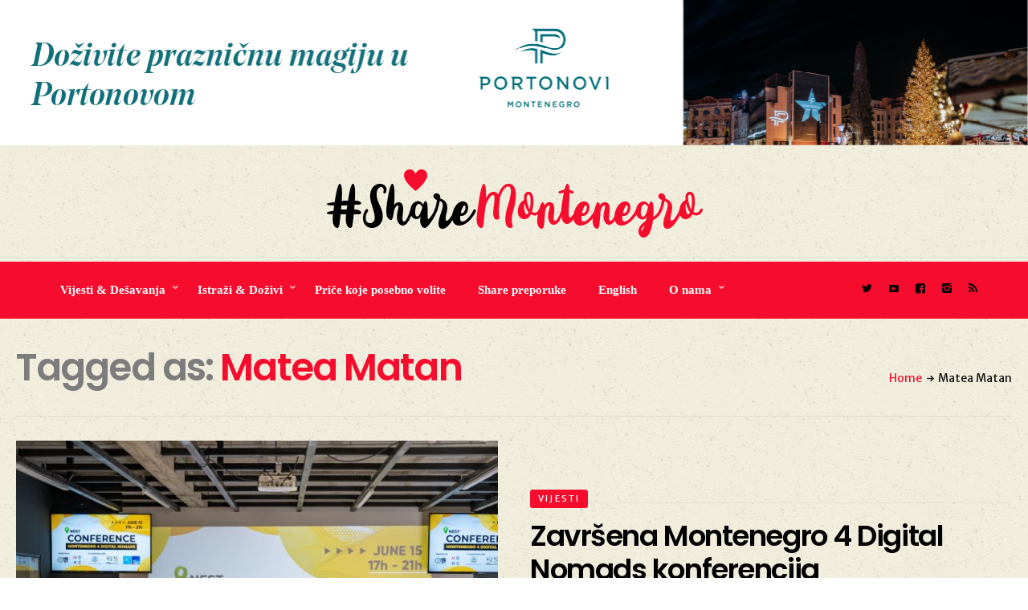

--- FILE ---
content_type: text/html; charset=UTF-8
request_url: https://sharemontenegro.me/tag/matea-matan/
body_size: 8056
content:
<!DOCTYPE html>
<html lang="en-US">
<head>
	<meta charset="UTF-8" />
	<!-- Viewports for mobile -->
	<meta name="viewport" content="width=device-width,minimum-scale=1">
	<meta name="google-site-verification" content="Da31KS8SPMICESG8KNkq8xfPeiumb8Y9v1UUXiMpC-U" />
	<!--[if IE]>
		<meta http-equiv="X-UA-Compatible" content="IE=9" />
	<![endif]-->
	<link rel="profile" href="https://gmpg.org/xfn/11" />
  	<link rel="pingback" href="https://sharemontenegro.me/xmlrpc.php" />

	<title>Matea Matan | Share Montenegro</title>

<!-- All In One SEO Pack 3.6.2[476,519] -->
<link rel="canonical" href="https://sharemontenegro.me/tag/matea-matan/" />
			<script type="text/javascript" >
				window.ga=window.ga||function(){(ga.q=ga.q||[]).push(arguments)};ga.l=+new Date;
				ga('create', 'UA-129532294-1', 'auto');
				// Plugins
				
				ga('send', 'pageview');
			</script>
			<script async src="https://www.google-analytics.com/analytics.js"></script>
			<!-- All In One SEO Pack -->
<link rel='dns-prefetch' href='//fonts.googleapis.com' />
<link rel='dns-prefetch' href='//s.w.org' />
<link rel="alternate" type="application/rss+xml" title="Share Montenegro &raquo; Feed" href="https://sharemontenegro.me/feed/" />
<link rel="alternate" type="application/rss+xml" title="Share Montenegro &raquo; Comments Feed" href="https://sharemontenegro.me/comments/feed/" />
<link rel="alternate" type="application/rss+xml" title="Share Montenegro &raquo; Matea Matan Tag Feed" href="https://sharemontenegro.me/tag/matea-matan/feed/" />
<!--[if IE]>
<link rel='stylesheet' id='diginex-ie-css'  href='https://sharemontenegro.me/wp-content/themes/diginex/css/ie.css' type='text/css' media='all' />
<![endif]-->
<link rel='stylesheet' id='wpo_min-header-0-css'  href='https://sharemontenegro.me/wp-content/cache/wpo-minify/1768755601/assets/wpo-minify-header-00315e64.min.css' type='text/css' media='all' />
<script type='text/javascript' src='https://sharemontenegro.me/wp-content/cache/wpo-minify/1768755601/assets/wpo-minify-header-83051640.min.js'></script>
<link rel='https://api.w.org/' href='https://sharemontenegro.me/wp-json/' />
<link rel="EditURI" type="application/rsd+xml" title="RSD" href="https://sharemontenegro.me/xmlrpc.php?rsd" />
<link rel="wlwmanifest" type="application/wlwmanifest+xml" href="https://sharemontenegro.me/wp-includes/wlwmanifest.xml" /> 
<meta name="generator" content="WordPress 4.9.26" />

<script data-cfasync="false">
window.a2a_config=window.a2a_config||{};a2a_config.callbacks=[];a2a_config.overlays=[];a2a_config.templates={};
(function(d,s,a,b){a=d.createElement(s);b=d.getElementsByTagName(s)[0];a.async=1;a.src="https://static.addtoany.com/menu/page.js";b.parentNode.insertBefore(a,b);})(document,"script");
</script>
<script async defer crossorigin="anonymous" src="https://connect.facebook.net/en_US/sdk.js#xfbml=1&version=v5.0"></script>
<!-- Global site tag (gtag.js) - Google Analytics -->
<script async src="https://www.googletagmanager.com/gtag/js?id=UA-162431473-1"></script>
<script>
  window.dataLayer = window.dataLayer || [];
  function gtag(){dataLayer.push(arguments);}
  gtag('js', new Date());

  gtag('config', 'UA-162431473-1');
</script><link rel="icon" href="https://sharemontenegro.me/wp-content/uploads/2020/01/sm-150x150.png" sizes="32x32" />
<link rel="icon" href="https://sharemontenegro.me/wp-content/uploads/2020/01/sm-300x300.png" sizes="192x192" />
<link rel="apple-touch-icon-precomposed" href="https://sharemontenegro.me/wp-content/uploads/2020/01/sm-300x300.png" />
<meta name="msapplication-TileImage" content="https://sharemontenegro.me/wp-content/uploads/2020/01/sm-300x300.png" />
		<style type="text/css" id="wp-custom-css">
			#header {
	background:url('https://sharemontenegro.me/wp-content/uploads/2018/11/ricepaper_v3.png');
}

#content .site-section {
background:url('https://sharemontenegro.me/wp-content/uploads/2018/11/ricepaper_v3.png') !important;
}

#main {
background:url('https://sharemontenegro.me/wp-content/uploads/2018/11/ricepaper_v3.png') !important;
}

#wrapper {
background:url('https://sharemontenegro.me/wp-content/uploads/2018/11/ricepaper_v3.png') !important;
}

.entry-meta .entry-meta-views {
display:none;
}

.entry-content .entry-meta-views {
display:none !important;
}

.single-post .post-content p {
	line-height: 1.7;
}

@media (min-width: 500px) {
#popmake-32453 {
display:none !important;
}}		</style>
	</head>
<body class="archive tag tag-matea-matan tag-3098 wp-custom-logo diginex ts-imagesloaded-enabled" itemscope="itemscope" itemtype="http://schema.org/WebPage">

	
		<div id="ts-loading-preload">
		<div class="preloader-center"></div>
		<span>Loading posts...</span>
	</div>
		<div id="wrapper" class="" data-header-align="top">
				<header id="header" itemscope="itemscope" itemtype="http://schema.org/WPHeader" role="banner">
			<div class="site-section airkit_vertical-top" style="background-color: rgba(255, 255, 255, 0);text-align: auto;margin-top: 0px;margin-bottom: 0px;padding-top: 0px;padding-bottom: 0px;"><div class="container"><div class="row "><div style=" padding-right:0px; padding-left: 0px; position: relative;" class=" col-lg-12  col-md-12  col-sm-12  col-xs-12  ">
					<div style="background-color: rgba(255,255,255,0); text-align: auto;color: rgba(0,0,0,1); margin-top: 0px;margin-bottom: 0px;padding-top: 0px;padding-bottom: 0px;padding-left: 0px;padding-right: 0px;" class="">
						
						
						<div class="row content-block"><div class="col-lg-12">
		<div class="ad-container"><center><a href="https://www.portonovi.com/me/annual-calendar?utm_source=google&utm_medium=Banner&utm_campaign=_2025_November_Montenegro_ME_Awareness_OnlinePortal_Resort_CPM_Banner_Events_sharemontenegro"><img src="https://sharemontenegro.me/wp-content/uploads/2025/11/1280x180.png"/></a></center></div>
		</div></div><div class="row content-block hidden-lg hidden-md hidden-xs hidden-sm"><div class="col-lg-12">
		<div class="ad-container"></div>
		</div></div>
					</div>
				</div></div></div></div>
<div class="site-section airkit_vertical-top" style="background-color: rgba(255, 255, 255, 0);text-align: auto;margin-top: 0px;margin-bottom: 0px;padding-top: 0px;padding-bottom: 0px;"><div class="container"><div class="row "><div style=" padding-right:20px; padding-left: 20px; position: relative;" class=" col-lg-12  col-md-12  col-sm-12  col-xs-12  ">
					<div style="background-color: rgba(255, 255, 255, 0); text-align: auto;color: #000000; margin-top: 0px;margin-bottom: 0px;padding-top: 0px;padding-bottom: 0px;padding-left: 0px;padding-right: 0px;" class="">
						
						
						<div class="row content-block"><div style="height: 30px;"></div></div>
					</div>
				</div></div></div></div>
<div class="site-section airkit_vertical-top" style="background-color: rgba(255, 255, 255, 0);text-align: auto;margin-top: 0px;margin-bottom: 0px;padding-top: 0px;padding-bottom: 0px;"><div class="container"><div class="row "><div style=" padding-right:0px; padding-left: 0px; position: relative;" class=" col-lg-12  col-md-12  col-sm-12  col-xs-12  ">
					<div style="background-color: rgba(255,255,255,0); text-align: auto;color: rgba(0,0,0,1); margin-top: 0px;margin-bottom: 0px;padding-top: 0px;padding-bottom: 0px;padding-left: 0px;padding-right: 0px;" class="">
						
						
						<div class="row content-block"><div class="col-lg-12 text-center">
					<div itemscope itemtype="http://schema.org/Organization"><a href="https://sharemontenegro.me/" class="custom-logo-link logo " rel="home" itemprop="url"><img width="469" height="85" src="https://sharemontenegro.me/wp-content/uploads/2018/11/logos9.png" class="custom-logo" alt="Share Montenegro" itemprop="logo" srcset="https://sharemontenegro.me/wp-content/uploads/2018/11/logos9.png 469w, https://sharemontenegro.me/wp-content/uploads/2018/11/logos9-300x54.png 300w" sizes="(max-width: 469px) 100vw, 469px" /></a></div>
				</div></div>
					</div>
				</div></div></div></div>
<div class="site-section airkit_vertical-top" style="background-color: rgba(255, 255, 255, 0);text-align: auto;margin-top: 0px;margin-bottom: 0px;padding-top: 0px;padding-bottom: 0px;"><div class="container"><div class="row "><div style=" padding-right:20px; padding-left: 20px; position: relative;" class=" col-lg-12  col-md-12  col-sm-12  col-xs-12  ">
					<div style="background-color: rgba(255, 255, 255, 0); text-align: auto;color: #000000; margin-top: 0px;margin-bottom: 0px;padding-top: 0px;padding-bottom: 0px;padding-left: 0px;padding-right: 0px;" class="">
						
						
						<div class="row content-block"><div style="height: 30px;"></div></div>
					</div>
				</div>
<div style=" padding-right:0px; padding-left: 0px; position: relative;" class=" col-lg-10  col-md-12  col-sm-12  col-xs-12  ">
					<div style="background-color: rgba(246,12,45,1); text-align: auto;color: rgba(255,255,255,1); margin-top: 0px;margin-bottom: 0px;padding-top: 20px;padding-bottom: 20px;padding-left: 60px;padding-right: 0px;" class="">
						
						
						<div class="row content-block"><div class="col-lg-12 col-md-12 col-sm-12"><div class=" airkit_menu airkit_page-menu hovermenu airkit_horizontal-menu airkit_toggle-menu custom-colors  nav-left menu-element-btuxl">
							<span class="sb-menu-toggle">
	                    <span class="hamburger-box">
						    <span class="hamburger-inner"></span>
						</span>
					</span>
		
							<div class="navbar navbar-default" role="navigation">
								<div class="navbar-collapse collapse"><ul id="menu-glavni-navigacioni-meni" class="nav navbar-nav"><li id="menu-item-80" class="menu-item menu-item-type-taxonomy menu-item-object-category menu-item-has-children airkit_menu-full dropdown simple"><a href="https://sharemontenegro.me/category/aktuelno/"  >Vijesti &amp; Dešavanja</a><ul class="dropdown-menu sub-menu"><li id="menu-item-82" class="menu-item menu-item-type-taxonomy menu-item-object-category airkit_menu-full dropdown simple direction-right"><a href="https://sharemontenegro.me/category/aktuelno/novosti/" >Vijesti</a><div id="airkit_content-82" class="tab-pane"></div></li><li id="menu-item-81" class="menu-item menu-item-type-taxonomy menu-item-object-category airkit_menu-full dropdown simple direction-right"><a href="https://sharemontenegro.me/category/aktuelno/desavanja/" >Dešavanja</a><div id="airkit_content-81" class="tab-pane"></div></li></ul></li><li id="menu-item-85" class="menu-item menu-item-type-taxonomy menu-item-object-category menu-item-has-children airkit_menu-full dropdown simple"><a href="https://sharemontenegro.me/category/istrazi/"  >Istraži &amp; Doživi</a><ul class="dropdown-menu sub-menu"><li id="menu-item-88" class="menu-item menu-item-type-taxonomy menu-item-object-category airkit_menu-full dropdown simple direction-right"><a href="https://sharemontenegro.me/category/istrazi/primorje/" >Primorje</a><div id="airkit_content-88" class="tab-pane"></div></li><li id="menu-item-86" class="menu-item menu-item-type-taxonomy menu-item-object-category airkit_menu-full dropdown simple direction-right"><a href="https://sharemontenegro.me/category/istrazi/centralni-dio/" >Centralni dio</a><div id="airkit_content-86" class="tab-pane"></div></li><li id="menu-item-89" class="menu-item menu-item-type-taxonomy menu-item-object-category airkit_menu-full dropdown simple direction-right"><a href="https://sharemontenegro.me/category/istrazi/sjever/" >Sjever</a><div id="airkit_content-89" class="tab-pane"></div></li></ul></li><li id="menu-item-94" class="menu-item menu-item-type-taxonomy menu-item-object-category airkit_menu-full dropdown simple"><a href="https://sharemontenegro.me/category/magazin/"  >Priče koje posebno volite</a></li><li id="menu-item-8853" class="menu-item menu-item-type-taxonomy menu-item-object-category airkit_menu-full dropdown simple"><a href="https://sharemontenegro.me/category/zanimljive-ture/"  >Share preporuke</a></li><li id="menu-item-110" class="menu-item menu-item-type-post_type menu-item-object-page airkit_menu-full dropdown simple"><a href="https://sharemontenegro.me/english/"  >English</a></li><li id="menu-item-40121" class="menu-item menu-item-type-custom menu-item-object-custom menu-item-has-children airkit_menu-full dropdown simple"><a href="#"  >O nama</a><ul class="dropdown-menu sub-menu"><li id="menu-item-40123" class="menu-item menu-item-type-post_type menu-item-object-page airkit_menu-full dropdown simple direction-right"><a href="https://sharemontenegro.me/o-nama/" >O nama</a></li><li id="menu-item-40122" class="menu-item menu-item-type-post_type menu-item-object-page airkit_menu-full dropdown simple direction-right"><a href="https://sharemontenegro.me/impressum/" >Impressum</a></li></ul></li></ul></div>
								
							</div>
						</div><style>
						
				.airkit_horizontal-menu.menu-element-btuxl .navbar-default .navbar-collapse,
				.airkit_sidebar-menu.menu-element-btuxl .navbar-default{
					background-color: ;
				}

				.airkit_sidebar-menu.menu-element-btuxl .navbar-default,
	            .airkit_menu.menu-element-btuxl .navbar-default .navbar-nav > li,
				.airkit_menu.menu-element-btuxl .navbar-default .navbar-nav > li > a{
					color: rgba(255,255,255,1);
				}

				
				.airkit_menu.menu-element-btuxl .navbar-default .navbar-nav > li:hover,
				.airkit_menu.menu-element-btuxl .navbar-default .navbar-nav > li > a:hover{
					background-color: ;
					color: rgba(0,0,0,1);
				}

				.airkit_menu.menu-element-btuxl .navbar-default .dropdown-menu{
					background-color: rgba(0,0,0,1);
					color: rgba(255,255,255,1);
				}

				.airkit_menu.menu-element-btuxl .navbar-default .dropdown-menu li a{
					color: rgba(255,255,255,1);
				}

	            .airkit_menu.menu-element-btuxl .nav-pills li.menu-item.active > a,
				.airkit_menu.menu-element-btuxl .navbar-default .dropdown-menu li > a:hover{
					background-color: rgba(246,12,45,1);
					color: rgba(255,255,255,1);
				}

	            .airkit_menu.menu-element-btuxl .navbar-default li.current-menu-item > a,
	            .airkit_menu.menu-element-btuxl .navbar-default li.current-menu-ancestor > a {
	                color: rgba(0,0,0,1) !important;
	            }

	            .airkit_menu.menu-element-btuxl .navbar-default li.current-menu-item > a:hover,
	            .airkit_menu.menu-element-btuxl .navbar-default li.current-menu-ancestor > a:hover {
	                color: rgba(0,0,0,1) !important;
	            }				

				/* Close sidebar menu button, on mobile devices, if there is submenu open, must inherit text color of submenu */
				
				@media only screen and (max-width : 768px){
					.airkit_sidebar-menu.menu-element-btuxl .sb-menu-close.over-submenu{
						color: rgba(255,255,255,1);
						border-color: rgba(255, 255, 255, 0.3);
					}

					.airkit_sidebar-menu.menu-element-btuxl .navbar-default{
					    background-color: rgba(0,0,0,1);	
					}				
				}

				.airkit_menu.menu-element-btuxl .mega-column-title,
				.airkit_menu.menu-element-btuxl .airkit_menu-content .box li {
					border-color: rgba(255, 255, 255, 0.3);
				}				

				.airkit_menu.menu-element-btuxl .sb-menu-toggle .hamburger-inner, 
				.airkit_menu.menu-element-btuxl .sb-menu-toggle .hamburger-inner:after, 
				.airkit_menu.menu-element-btuxl .sb-menu-toggle .hamburger-inner:before {
					background-color: rgba(255,255,255,1);
				}				

				.airkit_menu.menu-element-btuxl .mega-column-title,
				.airkit_menu.menu-element-btuxl .airkit_menu-content .box li {
					border-color: rgba(255, 255, 255, 0.08);
				}				

				.airkit_fullscreen-menu.menu-element-btuxl .sb-menu-close{
					border-color: rgba(255, 255, 255, 0.3);
				}

				.airkit_fullscreen-menu.menu-element-btuxl .sb-menu-close.over-submenu{
					color: rgba(255,255,255,1);
				}
				
						
				.airkit_menu.menu-element-btuxl li[class*="menu-item-"] > a,
				.airkit_menu.menu-element-btuxl .navbar-default .navbar-nav > li > a{
					font-family: "Open Sans";
					font-size: 15px;
					font-weight: 600;
					font-style: normal;
					letter-spacing: 0em;
					line-height: inherit;
					text-decoration: None;
					text-transform: None;
				};
			
					</style></div></div>
					</div>
				</div>
<div style=" padding-right:0px; padding-left: 0px; position: relative;" class=" col-lg-2  col-md-12  col-sm-12  col-xs-12  ">
					<div style="background-color: rgba(246,12,45,1); text-align: auto;color: rgba(0,0,0,1); margin-top: 0px;margin-bottom: 0px;padding-top: 20px;padding-bottom: 25px;padding-left: 0px;padding-right: 0px;" class="">
						
						
						<div class="row content-block"><div class="col-lg-12 col-md-12 col-sm-12 col-xs-12">
						<div class="social-icons  iconed">
							<ul class="text-auto">
								<li>
				                   <a href="https://twitter.com/MontenegroShare?s=09" target="_blank" class="twitter">
					                   	<i class="icon-twitter"></i> 
					                   	</a>
				               </li>
<li>
				                   <a href="#" target="_blank" class="video">
					                   	<i class="icon-video"></i> 
					                   	</a>
				               </li>
<li>
				                   <a href="https://www.facebook.com/ShareMontenegro-606868366341775/" target="_blank" class="facebook">
					                   	<i class="icon-facebook"></i> 
					                   	</a>
				               </li>
<li>
				                   <a href="https://www.instagram.com/sharemontenegro/" target="_blank" class="instagram">
					                   	<i class="icon-instagram"></i> 
					                   	</a>
				               </li>
								<li class="">
									<a href="https://sharemontenegro.me/feed/" class="rss"><i class="icon-rss"></i></a>
								</li>
							</ul>
						</div>
					</div></div>
					</div>
				</div></div></div></div>		</header>
		<section id="main" class="row">
    <div class="airkit_page-header">
		<div class="container">
			<div class="page-header-wrapper">
				<div class="page-header-inner ">
					<h1 class="archive-title">
						Tagged as: <span>Matea Matan</span>					</h1>
					<div class="archive-desc">
											</div>
				</div>
				<div class="page-header-breadcrumbs">
					<div class="ts-breadcrumbs"><a href="https://sharemontenegro.me/">Home</a><i class="icon-right-arrow"></i>Matea Matan</div>				</div>
			</div>
		</div>
    </div><!-- /.airkit_page-header -->
	<div class="container">
		<div class="row">
			<section class="cols-by-3 has-animations big-view"><div class="col-lg-12">
	<div class="row">
		<div class="big-posts-mosaic-entry  image-left article-split-1-2">
			<article class="has-image post-29695 post type-post status-publish format-standard has-post-thumbnail hentry category-novosti tag-dean-kuchel tag-digitalni-nomadi tag-dzemal-lekic tag-johnny-fd tag-lauren-razavi tag-matea-matan tag-montenegro-4-digital-nomads tag-montenegro-digital-nomads-collective tag-nest-coworking tag-nora-dunn tag-patrice-averilla tag-tamara-dzuver no-lazy-placeholder" itemscope itemtype="http://schema.org/Article">

											<header class="col-lg-6 col-md-6 col-sm-12">
							<div class="image-holder">
								<img class="lazy"  data-original="https://sharemontenegro.me/wp-content/uploads/2022/06/Digitalni-nomadi-640x480.jpg" width="640" height="480" alt="Završena Montenegro 4 Digital Nomads konferencija" />
    <div class="overlay-effect style-1">

        
                    <a href="https://sharemontenegro.me/zavrsena-montenegro-4-digital-nomads-konferencija/" class="overlay-link darken"></a>
            <a href="https://sharemontenegro.me/zavrsena-montenegro-4-digital-nomads-konferencija/" class="view-more">
                View                <i class="icon-right-arrow"></i>
            </a> 
            <ul class="entry-meta overlay-meta">
                <li class="entry-meta-views"><i class="icon-views"></i>1069 views</li><li class="entry-meta-date"><i class="icon-time"></i><time datetime="2022-06-17T16:07:00+00:00">17/06/2022</time></li>            </ul>
        
        
    </div>

							</div>
						</header>
						

					<section class="col-lg-6 col-md-6 col-sm-12">

							<ul class="entry-categories"><li class="term-9"> <a href="https://sharemontenegro.me/category/aktuelno/novosti/">Vijesti</a> </li></ul><a href="https://sharemontenegro.me/zavrsena-montenegro-4-digital-nomads-konferencija/"><h4 class="entry-title" itemprop="name headline">Završena Montenegro 4 Digital Nomads konferencija</h4></a><ul class="entry-meta"><li class="entry-meta-author">
					<a href="https://sharemontenegro.me/author/maja/" itemprop="author" itemscope itemtype="http://schema.org/Person">
						<img alt='' src='https://secure.gravatar.com/avatar/fe3942c1204b67058de0ded22fceb601?s=74&#038;d=mm&#038;r=g' srcset='https://secure.gravatar.com/avatar/fe3942c1204b67058de0ded22fceb601?s=148&#038;d=mm&#038;r=g 2x' class='avatar avatar-74 photo' height='74' width='74' />
						<span class="author-name" itemprop="name">Share Montenegro</span>
					</a></li><li class="entry-meta-date"><i class="icon-time"></i><time datetime="2022-06-17T16:07:00+00:00">17/06/2022</time></li><li class="entry-meta-views"><i class="icon-views"></i>1069 views</li></ul><span class="hidden"><span class="author-name" itemprop="author" rel="author">Share Montenegro</span><meta itemscope itemprop="mainEntityOfPage" itemtype="https://schema.org/WebPage" itemid="https://sharemontenegro.me/zavrsena-montenegro-4-digital-nomads-konferencija/"><span itemprop="publisher" itemscope itemtype="https://schema.org/Organization">
				<meta itemprop="name" content="Share Montenegro">
				<div itemprop="logo" itemscope itemtype="https://schema.org/ImageObject">
					<img src="https://sharemontenegro.me/wp-content/uploads/2018/11/logos9.png" />
					<meta itemprop="url" content="https://sharemontenegro.me/wp-content/uploads/2018/11/logos9.png">
					<meta itemprop="width" content="469">
					<meta itemprop="height" content="85">
				</div>
			</span><time datetime="2022-06-17T16:07:00+00:00" itemprop="datePublished" content="2022-06-17T16:07:00+00:00">17/06/2022</time><meta itemprop="dateModified" content="2022-06-17T16:07:00+00:00"><span itemscope itemprop="image" itemtype="http://schema.org/ImageObject">
			  	<meta itemprop="url" content="https://sharemontenegro.me/wp-content/uploads/2022/06/Digitalni-nomadi-1024x681.jpg">
			  	<meta itemprop="width" content="1024">
			  	<meta itemprop="height" content="681">
			</span></span>
															<div class="entry-excerpt">
									Konferencija Montenegro 4 Digital Nomads okupila je deset globalno značajnih digitalnih nomada koji su, nakon petodnevnog obilaska, prenijeli svoje utiske o Crnoj Gori.

Cilj ove konferencije, održane prije dva dana u Podgorici, je promocija Crne Gore kao po...								</div>
														<div class="footer">
							<a href="https://sharemontenegro.me/zavrsena-montenegro-4-digital-nomads-konferencija/" class="read-more style-button">Nastavite čitanje<i class="icon-right-arrow"></i></a><div class="ts-sharing in-views">
							<span class="sharer">
								<span class="circle">
								</span>
								<i class="toggle-sharing icon-share"></i>
							</span>
							
<div class="ts-post-sharing">
	<div class="ts-shares-count">
		<span class="counted">0</span>
		<span class="ts-label-text">Shares</span>
	</div>
	<ul class="share-options">
			    <li class="share-menu-item" data-social="show-more" data-post-id="29695">
	        <a class="icon-threedots" href="#" >
	        	<span class="ts-tooltip">
	        		More options	        	</span>
	        </a>
	    </li> 
	</ul>
</div>

						</div>							</div>
					</section>
								</article>
		</div>
	</div>
</div>


<div class="col-lg-12">
	<div class="row">
		<div class="big-posts-mosaic-entry  image-left article-split-1-2">
			<article class="has-image post-27314 post type-post status-publish format-standard has-post-thumbnail hentry category-novosti tag-danica-banjevic tag-green-destinations tag-matea-matan tag-to-tivat no-lazy-placeholder" itemscope itemtype="http://schema.org/Article">

											<header class="col-lg-6 col-md-6 col-sm-12">
							<div class="image-holder">
								<img class="lazy"  data-original="https://sharemontenegro.me/wp-content/uploads/2021/10/tivat-4-640x480.jpeg" width="640" height="480" alt="NTO i TO Tivat: Budućnost je u održivom turizmu" />
    <div class="overlay-effect style-1">

        
                    <a href="https://sharemontenegro.me/nto-i-to-tivat-buducnost-je-u-odrzivom-turizmu/" class="overlay-link darken"></a>
            <a href="https://sharemontenegro.me/nto-i-to-tivat-buducnost-je-u-odrzivom-turizmu/" class="view-more">
                View                <i class="icon-right-arrow"></i>
            </a> 
            <ul class="entry-meta overlay-meta">
                <li class="entry-meta-views"><i class="icon-views"></i>1431 views</li><li class="entry-meta-date"><i class="icon-time"></i><time datetime="2021-10-27T15:03:52+00:00">27/10/2021</time></li>            </ul>
        
        
    </div>

							</div>
						</header>
						

					<section class="col-lg-6 col-md-6 col-sm-12">

							<ul class="entry-categories"><li class="term-9"> <a href="https://sharemontenegro.me/category/aktuelno/novosti/">Vijesti</a> </li></ul><a href="https://sharemontenegro.me/nto-i-to-tivat-buducnost-je-u-odrzivom-turizmu/"><h4 class="entry-title" itemprop="name headline">NTO i TO Tivat: Budućnost je u održivom turizmu</h4></a><ul class="entry-meta"><li class="entry-meta-author">
					<a href="https://sharemontenegro.me/author/maja/" itemprop="author" itemscope itemtype="http://schema.org/Person">
						<img alt='' src='https://secure.gravatar.com/avatar/fe3942c1204b67058de0ded22fceb601?s=74&#038;d=mm&#038;r=g' srcset='https://secure.gravatar.com/avatar/fe3942c1204b67058de0ded22fceb601?s=148&#038;d=mm&#038;r=g 2x' class='avatar avatar-74 photo' height='74' width='74' />
						<span class="author-name" itemprop="name">Share Montenegro</span>
					</a></li><li class="entry-meta-date"><i class="icon-time"></i><time datetime="2021-10-27T15:03:52+00:00">27/10/2021</time></li><li class="entry-meta-views"><i class="icon-views"></i>1431 views</li></ul><span class="hidden"><span class="author-name" itemprop="author" rel="author">Share Montenegro</span><meta itemscope itemprop="mainEntityOfPage" itemtype="https://schema.org/WebPage" itemid="https://sharemontenegro.me/nto-i-to-tivat-buducnost-je-u-odrzivom-turizmu/"><span itemprop="publisher" itemscope itemtype="https://schema.org/Organization">
				<meta itemprop="name" content="Share Montenegro">
				<div itemprop="logo" itemscope itemtype="https://schema.org/ImageObject">
					<img src="https://sharemontenegro.me/wp-content/uploads/2018/11/logos9.png" />
					<meta itemprop="url" content="https://sharemontenegro.me/wp-content/uploads/2018/11/logos9.png">
					<meta itemprop="width" content="469">
					<meta itemprop="height" content="85">
				</div>
			</span><time datetime="2021-10-27T15:03:52+00:00" itemprop="datePublished" content="2021-10-27T15:03:52+00:00">27/10/2021</time><meta itemprop="dateModified" content="2021-10-28T11:58:13+00:00"><span itemscope itemprop="image" itemtype="http://schema.org/ImageObject">
			  	<meta itemprop="url" content="https://sharemontenegro.me/wp-content/uploads/2021/10/tivat-4-1024x684.jpeg">
			  	<meta itemprop="width" content="1024">
			  	<meta itemprop="height" content="684">
			</span></span>
															<div class="entry-excerpt">
									Nacionalna turistička organizacija Crne Gore i Turistička organizacija opštine Tivat učestvovali su na sastanku Globalne mreže lidera (Global Leaders Network) i govorili na panel diskusiji na temu „Razvoj mape puta ka održivom turističkom liderstvu“, saopštava...								</div>
														<div class="footer">
							<a href="https://sharemontenegro.me/nto-i-to-tivat-buducnost-je-u-odrzivom-turizmu/" class="read-more style-button">Nastavite čitanje<i class="icon-right-arrow"></i></a><div class="ts-sharing in-views">
							<span class="sharer">
								<span class="circle">
								</span>
								<i class="toggle-sharing icon-share"></i>
							</span>
							
<div class="ts-post-sharing">
	<div class="ts-shares-count">
		<span class="counted">0</span>
		<span class="ts-label-text">Shares</span>
	</div>
	<ul class="share-options">
			    <li class="share-menu-item" data-social="show-more" data-post-id="27314">
	        <a class="icon-threedots" href="#" >
	        	<span class="ts-tooltip">
	        		More options	        	</span>
	        </a>
	    </li> 
	</ul>
</div>

						</div>							</div>
					</section>
								</article>
		</div>
	</div>
</div>


</section>		</div>
	</div>
</section>
			<footer id="footer" data-role="footer" data-fullscreen="true">
				<div class="site-section airkit_vertical-top" style="background-color: rgba(246,246,246,1);text-align: auto;margin-top: 40px;margin-bottom: 0px;padding-top: 40px;padding-bottom: 40px;"><div class="container"><div class="row "><div style=" padding-right:20px; padding-left: 20px; position: relative;" class=" col-lg-3  col-md-12  col-sm-12  col-xs-12  ">
					<div style="background-color: rgba(255,255,255,0); text-align: auto;color: rgba(255,255,255,1); margin-top: 0px;margin-bottom: 0px;padding-top: 0px;padding-bottom: 0px;padding-left: 0px;padding-right: 0px;" class="">
						
						
						<div class="row content-block"><div class="col-lg-12 text-left">
					<div itemscope itemtype="http://schema.org/Organization"><a href="https://sharemontenegro.me/" class="custom-logo-link logo " rel="home" itemprop="url"><img width="469" height="85" src="https://sharemontenegro.me/wp-content/uploads/2018/11/logos9.png" class="custom-logo" alt="Share Montenegro" itemprop="logo" srcset="https://sharemontenegro.me/wp-content/uploads/2018/11/logos9.png 469w, https://sharemontenegro.me/wp-content/uploads/2018/11/logos9-300x54.png 300w" sizes="(max-width: 469px) 100vw, 469px" /></a></div>
				</div></div><div class="row content-block"><div class="col-lg-12 col-md-12 col-sm-12 text-element"><p>Explore Montenegro beauty and share your experience with us<br />Use #sharemontenegro and join us in telling our story<br /><a href="/cdn-cgi/l/email-protection" class="__cf_email__" data-cfemail="cbb8a3aab9aea6a4a5bfaea5aeacb9a48baca6aaa2a7e5a8a4a6">[email&#160;protected]</a><br />+382 68 119 119</p>
		</div></div><div class="row content-block"><div class="col-lg-12">
		<div class="ad-container"><br></br><img src="https://sharemontenegro.me/wp-content/uploads/2025/05/thumbnail-1.png" style="
    width: 50%;
"><br></br></div>
		</div></div>
					</div>
				</div>
<div style=" padding-right:20px; padding-left: 20px; position: relative;" class=" col-lg-3  col-md-12  col-sm-12  col-xs-12  ">
					<div style="background-color: rgba(255,255,255,0); text-align: auto;color: rgba(255,255,255,1); margin-top: 0px;margin-bottom: 0px;padding-top: 0px;padding-bottom: 0px;padding-left: 0px;padding-right: 0px;" class="">
						
						
						<div class="row content-block"><div class="col-lg-12 col-md-12 col-sm-12"><div class="ts-sidebar-element "><aside id="widget_touchsize_latest_posts-2" class="widget ts_widget  airkit_widget_latest_posts"><div class="widget-content"><h6 class="widget-title airkit_sidebar_title"><span>Poslednje</span></h6><div class="widget-delimiter"></div>					<ul class="widget-items row  widget-columns-1">
	        	                <li class="col-lg-12 col-md-12 col-sm-12">
					<article class="row number">
						                        <section class="col-lg-12 col-md-12 col-sm-12">
                        	                        		<span class="count-item">1</span>
                        	                        	<div class="entry-content">
							<ul class="entry-categories"><li class="term-9"> <a href="https://sharemontenegro.me/category/aktuelno/novosti/">Vijesti</a> </li></ul>									  	                        	
                        	                                <h4 class="title">
                                	<a  href="https://sharemontenegro.me/donosimo-vam-spisak-57-avio-low-cost-destinacija-iz-crne-gore/">
										Donosimo vam spisak 57 avio low-cost destinacija iz Crne Gore									</a>
								</h4>
															<div class="widget-meta">
									<ul class="list-inline">
																															<li class="red-comments">
											    <a  href="https://sharemontenegro.me/donosimo-vam-spisak-57-avio-low-cost-destinacija-iz-crne-gore/#comments">
											        <i class="icon-comments"></i>
											        <span class="comments-count">
											            0 											        </span>
											    </a>
											</li>
																			</ul>
								</div>
                        										
                        	</div>
                        	<span class="hidden"><span class="author-name" itemprop="author" rel="author">Share Montenegro</span><meta itemscope itemprop="mainEntityOfPage" itemtype="https://schema.org/WebPage" itemid="https://sharemontenegro.me/zavrsena-montenegro-4-digital-nomads-konferencija/"><span itemprop="publisher" itemscope itemtype="https://schema.org/Organization">
				<meta itemprop="name" content="Share Montenegro">
				<div itemprop="logo" itemscope itemtype="https://schema.org/ImageObject">
					<img src="https://sharemontenegro.me/wp-content/uploads/2018/11/logos9.png" />
					<meta itemprop="url" content="https://sharemontenegro.me/wp-content/uploads/2018/11/logos9.png">
					<meta itemprop="width" content="469">
					<meta itemprop="height" content="85">
				</div>
			</span><time datetime="2022-06-17T16:07:00+00:00" itemprop="datePublished" content="2022-06-17T16:07:00+00:00">17/06/2022</time><meta itemprop="dateModified" content="2022-06-17T16:07:00+00:00"><span itemscope itemprop="image" itemtype="http://schema.org/ImageObject">
			  	<meta itemprop="url" content="https://sharemontenegro.me/wp-content/uploads/2022/06/Digitalni-nomadi-1024x681.jpg">
			  	<meta itemprop="width" content="1024">
			  	<meta itemprop="height" content="681">
			</span></span>                        </section>
					</article>
                </li>
			                <li class="col-lg-12 col-md-12 col-sm-12">
					<article class="row number">
						                        <section class="col-lg-12 col-md-12 col-sm-12">
                        	                        		<span class="count-item">2</span>
                        	                        	<div class="entry-content">
							<ul class="entry-categories"><li class="term-35"> <a href="https://sharemontenegro.me/category/magazin/">Priče koje posebno volite</a> </li><li class="term-32"> <a href="https://sharemontenegro.me/category/istrazi/sjever/">Sjever</a> </li></ul>									  	                        	
                        	                                <h4 class="title">
                                	<a  href="https://sharemontenegro.me/vremeplov-kako-su-nekada-izgledale-zime-u-crnoj-gori/">
										Vremeplov: Kako su nekada izgledale zime u Crnoj Gori?									</a>
								</h4>
															<div class="widget-meta">
									<ul class="list-inline">
																															<li class="red-comments">
											    <a  href="https://sharemontenegro.me/vremeplov-kako-su-nekada-izgledale-zime-u-crnoj-gori/#comments">
											        <i class="icon-comments"></i>
											        <span class="comments-count">
											            0 											        </span>
											    </a>
											</li>
																			</ul>
								</div>
                        										
                        	</div>
                        	<span class="hidden"><span class="author-name" itemprop="author" rel="author">Share Montenegro</span><meta itemscope itemprop="mainEntityOfPage" itemtype="https://schema.org/WebPage" itemid="https://sharemontenegro.me/zavrsena-montenegro-4-digital-nomads-konferencija/"><span itemprop="publisher" itemscope itemtype="https://schema.org/Organization">
				<meta itemprop="name" content="Share Montenegro">
				<div itemprop="logo" itemscope itemtype="https://schema.org/ImageObject">
					<img src="https://sharemontenegro.me/wp-content/uploads/2018/11/logos9.png" />
					<meta itemprop="url" content="https://sharemontenegro.me/wp-content/uploads/2018/11/logos9.png">
					<meta itemprop="width" content="469">
					<meta itemprop="height" content="85">
				</div>
			</span><time datetime="2022-06-17T16:07:00+00:00" itemprop="datePublished" content="2022-06-17T16:07:00+00:00">17/06/2022</time><meta itemprop="dateModified" content="2022-06-17T16:07:00+00:00"><span itemscope itemprop="image" itemtype="http://schema.org/ImageObject">
			  	<meta itemprop="url" content="https://sharemontenegro.me/wp-content/uploads/2022/06/Digitalni-nomadi-1024x681.jpg">
			  	<meta itemprop="width" content="1024">
			  	<meta itemprop="height" content="681">
			</span></span>                        </section>
					</article>
                </li>
			                <li class="col-lg-12 col-md-12 col-sm-12">
					<article class="row number">
						                        <section class="col-lg-12 col-md-12 col-sm-12">
                        	                        		<span class="count-item">3</span>
                        	                        	<div class="entry-content">
							<ul class="entry-categories"><li class="term-9"> <a href="https://sharemontenegro.me/category/aktuelno/novosti/">Vijesti</a> </li></ul>									  	                        	
                        	                                <h4 class="title">
                                	<a  href="https://sharemontenegro.me/rast-interesovanja-americkih-turista-tivat-predstavljen-na-sajmu-u-vasingtonu/">
										Rast interesovanja američkih turista: Tivat predstavljen na sajmu u Vašingtonu									</a>
								</h4>
															<div class="widget-meta">
									<ul class="list-inline">
																															<li class="red-comments">
											    <a  href="https://sharemontenegro.me/rast-interesovanja-americkih-turista-tivat-predstavljen-na-sajmu-u-vasingtonu/#comments">
											        <i class="icon-comments"></i>
											        <span class="comments-count">
											            0 											        </span>
											    </a>
											</li>
																			</ul>
								</div>
                        										
                        	</div>
                        	<span class="hidden"><span class="author-name" itemprop="author" rel="author">Share Montenegro</span><meta itemscope itemprop="mainEntityOfPage" itemtype="https://schema.org/WebPage" itemid="https://sharemontenegro.me/zavrsena-montenegro-4-digital-nomads-konferencija/"><span itemprop="publisher" itemscope itemtype="https://schema.org/Organization">
				<meta itemprop="name" content="Share Montenegro">
				<div itemprop="logo" itemscope itemtype="https://schema.org/ImageObject">
					<img src="https://sharemontenegro.me/wp-content/uploads/2018/11/logos9.png" />
					<meta itemprop="url" content="https://sharemontenegro.me/wp-content/uploads/2018/11/logos9.png">
					<meta itemprop="width" content="469">
					<meta itemprop="height" content="85">
				</div>
			</span><time datetime="2022-06-17T16:07:00+00:00" itemprop="datePublished" content="2022-06-17T16:07:00+00:00">17/06/2022</time><meta itemprop="dateModified" content="2022-06-17T16:07:00+00:00"><span itemscope itemprop="image" itemtype="http://schema.org/ImageObject">
			  	<meta itemprop="url" content="https://sharemontenegro.me/wp-content/uploads/2022/06/Digitalni-nomadi-1024x681.jpg">
			  	<meta itemprop="width" content="1024">
			  	<meta itemprop="height" content="681">
			</span></span>                        </section>
					</article>
                </li>
				        </ul>
            	        </div></aside></div></div></div>
					</div>
				</div>
<div style=" padding-right:20px; padding-left: 20px; position: relative;" class=" col-lg-3  col-md-12  col-sm-12  col-xs-12  ">
					<div style="background-color: rgba(255,255,255,0); text-align: auto;color: rgba(255,255,255,1); margin-top: 0px;margin-bottom: 0px;padding-top: 0px;padding-bottom: 0px;padding-left: 0px;padding-right: 0px;" class="">
						
						
						<div class="row content-block"><div class="col-lg-12 col-md-12 col-sm-12"><div class="ts-sidebar-element "></div></div></div>
					</div>
				</div>
<div style=" padding-right:20px; padding-left: 20px; position: relative;" class=" col-lg-3  col-md-12  col-sm-12  col-xs-12  ">
					<div style="background-color: rgba(255,255,255,0); text-align: auto;color: rgba(255,255,255,1); margin-top: 0px;margin-bottom: 0px;padding-top: 0px;padding-bottom: 0px;padding-left: 0px;padding-right: 0px;" class="">
						
						
						<div class="row content-block"><div class="col-lg-12 col-md-12 col-sm-12"><div class="ts-sidebar-element "><aside id="custom_html-3" class="widget_text widget ts_widget  widget_custom_html"><div class="widget_text widget-content"><h6 class="widget-title airkit_sidebar_title"><span>Facebook</span></h6><div class="widget-delimiter"></div><div class="textwidget custom-html-widget"><iframe src="https://www.facebook.com/plugins/page.php?href=https%3A%2F%2Fwww.facebook.com%2FShareMontenegro-606868366341775%2F&tabs&width=340&height=181&small_header=false&adapt_container_width=true&hide_cover=true&show_facepile=true&appId" width="auto !important" height="181" style="border:none;overflow:hidden" scrolling="no" fsbrameborder="0" allowtransparency="true" allow="encrypted-media"></iframe></div></div></aside></div></div></div>
					</div>
				</div>
<div style=" padding-right:20px; padding-left: 20px; position: relative;" class=" col-lg-12  col-md-12  col-sm-12  col-xs-12  ">
					<div style="background-color: rgba(61,64,67,1); text-align: auto;color: rgba(255,255,255,1); margin-top: 0px;margin-bottom: 0px;padding-top: 20px;padding-bottom: 20px;padding-left: 0px;padding-right: 0px;" class="">
						
						
						<div class="row content-block"><div class="col-lg-12 col-md-12 col-sm-12 text-element"><p style="text-align: center;">Copyright 2018-2025 <a href="https://sharemontenegro.me/" target="_blank" rel="noopener">Share Montenegro</a>. All rights reserved.</p>
		</div></div>
					</div>
				</div></div></div></div>			</footer>
		</div>

	    
					<button id="ts-back-to-top">
				<i class="icon-up"></i>
				<span>
					Back to top				</span>
			</button>
		
		
		<!-- Instagram Feed JS -->
<script data-cfasync="false" src="/cdn-cgi/scripts/5c5dd728/cloudflare-static/email-decode.min.js"></script><script type="text/javascript">
var sbiajaxurl = "https://sharemontenegro.me/wp-admin/admin-ajax.php";
</script>
<link rel='stylesheet' id='0-css'  href='https://fonts.googleapis.com/css2?family=Merriweather+Sans:ital,wght@0,0,3001,3000,4001,4000,7001,7000,8001,800&#038;family=Poppins:ital,wght@0,0,3000,4000,5000,6000,700&#038;family=Open+Sans:ital,wght@0,300;0,400;0,600;0,700;0,800;1,300;1,400;1,600;1,700;1,800&#038;display=swap' type='text/css' media='all' />
<script type='text/javascript' src='https://sharemontenegro.me/wp-content/themes/diginex/js/html5.js'></script>
<script type='text/javascript'>
/* <![CDATA[ */
var diginex = {"contact_form_token":"74d7e6206f","contact_form_success":"Sent successfully","contact_form_error":"Error!","ajaxurl":"https:\/\/sharemontenegro.me\/wp-admin\/admin-ajax.php","main_color":"","ts_enable_imagesloaded":"y","airkit_site_width":"1380","airkit_logo_content":"<div itemscope itemtype=\"http:\/\/schema.org\/Organization\"><a href=\"https:\/\/sharemontenegro.me\/\" class=\"custom-logo-link logo \" rel=\"home\" itemprop=\"url\"><img width=\"469\" height=\"85\" src=\"https:\/\/sharemontenegro.me\/wp-content\/uploads\/2018\/11\/logos9.png\" class=\"custom-logo\" alt=\"Share Montenegro\" itemprop=\"logo\" srcset=\"https:\/\/sharemontenegro.me\/wp-content\/uploads\/2018\/11\/logos9.png 469w, https:\/\/sharemontenegro.me\/wp-content\/uploads\/2018\/11\/logos9-300x54.png 300w\" sizes=\"(max-width: 469px) 100vw, 469px\" \/><\/a><\/div>","ts_onepage_layout":"no","video_nonce":"9d4548849a","ts_security":"89ca091417","rightClick":"n","airkit_facebook_id":"","animsitionIn":"none","animsitionOut":"none","prevent_adblock":"n","airkit_blocker_html":""};
/* ]]> */
</script>
<script type='text/javascript' src='https://sharemontenegro.me/wp-content/cache/wpo-minify/1768755601/assets/wpo-minify-footer-0f72398b.min.js'></script>


	<script defer src="https://static.cloudflareinsights.com/beacon.min.js/vcd15cbe7772f49c399c6a5babf22c1241717689176015" integrity="sha512-ZpsOmlRQV6y907TI0dKBHq9Md29nnaEIPlkf84rnaERnq6zvWvPUqr2ft8M1aS28oN72PdrCzSjY4U6VaAw1EQ==" data-cf-beacon='{"version":"2024.11.0","token":"5530495d149c4fb5960864bbde90f21c","r":1,"server_timing":{"name":{"cfCacheStatus":true,"cfEdge":true,"cfExtPri":true,"cfL4":true,"cfOrigin":true,"cfSpeedBrain":true},"location_startswith":null}}' crossorigin="anonymous"></script>
</body>
</html>

--- FILE ---
content_type: text/css
request_url: https://sharemontenegro.me/wp-content/cache/wpo-minify/1768755601/assets/wpo-minify-header-00315e64.min.css
body_size: 110915
content:
#sb_instagram {width: 100%;margin: 0 auto;padding: 0;-webkit-box-sizing: border-box;-moz-box-sizing: border-box;box-sizing: border-box;}#sb_instagram:after{content: "";display: table;clear: both;}#sb_instagram.sbi_fixed_height{overflow: hidden;overflow-y: auto;-webkit-box-sizing: border-box;-moz-box-sizing: border-box;box-sizing: border-box;}#sb_instagram #sbi_images{-webkit-box-sizing: border-box;-moz-box-sizing: border-box;box-sizing: border-box;}#sb_instagram .sbi_header_link {-webkit-box-shadow: none;box-shadow: none;}#sb_instagram .sbi_header_link:hover {border: none;}#sb_instagram #sbi_images .sbi_item{display: inline-block;width: 100%;vertical-align: top;zoom: 1;margin: 0 !important;text-decoration: none;opacity: 1;overflow: hidden;-webkit-box-sizing: border-box;-moz-box-sizing: border-box;box-sizing: border-box;-webkit-transition: all 0.5s ease;-moz-transition: all 0.5s ease;-o-transition: all 0.5s ease;transition: all 0.5s ease;}#sb_instagram #sbi_images .sbi_item.sbi_transition{opacity: 0;}#sb_instagram #sbi_images {display: grid;width: 100%;padding: 12px 0;}#sb_instagram.sbi_col_1 #sbi_images {grid-template-columns: repeat(1, 1fr);}#sb_instagram.sbi_col_2 #sbi_images {grid-template-columns: repeat(2, 1fr);}#sb_instagram.sbi_col_3 #sbi_images {grid-template-columns: repeat(3, 1fr);}#sb_instagram.sbi_col_4 #sbi_images {grid-template-columns: repeat(4, 1fr);}#sb_instagram.sbi_col_5 #sbi_images {grid-template-columns: repeat(5, 1fr);}#sb_instagram.sbi_col_6 #sbi_images {grid-template-columns: repeat(6, 1fr);}#sb_instagram.sbi_col_7 #sbi_images {grid-template-columns: repeat(7, 1fr);}#sb_instagram.sbi_col_8 #sbi_images {grid-template-columns: repeat(8, 1fr);}#sb_instagram.sbi_col_9 #sbi_images {grid-template-columns: repeat(9, 1fr);}#sb_instagram.sbi_col_10 #sbi_images {grid-template-columns: repeat(10, 1fr);}#sb_instagram.sbi_col_1.sbi_disable_mobile #sbi_images {grid-template-columns: repeat(1, 1fr);}#sb_instagram.sbi_col_2.sbi_disable_mobile #sbi_images {grid-template-columns: repeat(2, 1fr);}#sb_instagram.sbi_col_3.sbi_disable_mobile #sbi_images {grid-template-columns: repeat(3, 1fr);}#sb_instagram.sbi_col_4.sbi_disable_mobile #sbi_images {grid-template-columns: repeat(4, 1fr);}#sb_instagram.sbi_col_5.sbi_disable_mobile #sbi_images {grid-template-columns: repeat(5, 1fr);}#sb_instagram.sbi_col_6.sbi_disable_mobile #sbi_images {grid-template-columns: repeat(6, 1fr);}#sb_instagram.sbi_col_7.sbi_disable_mobile #sbi_images {grid-template-columns: repeat(7, 1fr);}#sb_instagram.sbi_col_8.sbi_disable_mobile #sbi_images {grid-template-columns: repeat(8, 1fr);}#sb_instagram.sbi_col_9.sbi_disable_mobile #sbi_images {grid-template-columns: repeat(9, 1fr);}#sb_instagram.sbi_col_10.sbi_disable_mobile #sbi_images {grid-template-columns: repeat(10, 1fr);}#sb_instagram .sbi_photo_wrap{position: relative;}#sb_instagram .sbi_photo{display: block;text-decoration: none;}#sb_instagram .sbi_photo img{width: 100%;height: inherit;object-fit: cover;scale: 1;transition: -webkit-transform .5s ease-in-out;transition: transform .5s ease-in-out;transition: transform .5s ease-in-out, -webkit-transform .5s ease-in-out;vertical-align: middle;}#sb_instagram .sbi_no_js img{display: none;}#sb_instagram a, #sb_instagram a:hover, #sb_instagram a:focus, #sb_instagram a:active{outline: none;}#sb_instagram img{display: block;padding: 0 !important;margin: 0 !important;max-width: 100% !important;opacity: 1 !important;}#sb_instagram .sbi_link{display: none;position: absolute;bottom: 0;right: 0;width: 100%;padding: 10px 0;background: rgba(0,0,0,0.5);text-align: center;color: #fff;font-size: 12px;line-height: 1.1;}#sb_instagram .sbi_link a{padding: 0 6px;text-decoration: none;color: #fff;font-size: 12px;line-height: 1.1;display: inline-block;vertical-align: top;zoom: 1;}#sb_instagram .sbi_link .sbi_lightbox_link{padding-bottom: 5px;}#sb_instagram .sbi_link a:hover, #sb_instagram .sbi_link a:focus{text-decoration: underline;}#sb_instagram .sbi_photo_wrap:hover .sbi_link, #sb_instagram .sbi_photo_wrap:focus .sbi_link{display: block;}#sb_instagram svg:not(:root).svg-inline--fa {height: 1em;display: inline-block;}#sb_instagram .sbi_type_video .sbi_playbtn, #sb_instagram .sbi_type_carousel .sbi_playbtn, .sbi_type_carousel .fa-clone, #sb_instagram .sbi_type_carousel .svg-inline--fa.fa-play, #sb_instagram .sbi_type_video .svg-inline--fa.fa-play{display: block !important;position: absolute;z-index: 1;color: #fff;color: rgba(255,255,255,0.9);font-style: normal !important;text-shadow: 0 0 8px rgba(0,0,0,0.8);}#sb_instagram .sbi_type_video .sbi_playbtn, #sb_instagram .sbi_type_carousel .sbi_playbtn {z-index: 2;top: 50%;left: 50%;margin-top: -24px;margin-left: -19px;padding: 0;font-size: 48px;}#sb_instagram .sbi_type_carousel .fa-clone{right: 12px;top: 12px;font-size: 24px;text-shadow: 0 0 8px rgba(0,0,0,0.3);}.sbi_type_carousel svg.fa-clone, #sb_instagram .sbi_type_video .svg-inline--fa.fa-play, #sb_instagram .sbi_type_carousel .svg-inline--fa.fa-play{-webkit-filter: drop-shadow( 0px 0px 2px rgba(0,0,0,.4) );filter: drop-shadow( 0px 0px 2px rgba(0,0,0,.4) );}#sb_instagram .sbi_loader{width: 20px;height: 20px;position: relative;top: 50%;left: 50%;margin: -10px 0 0 -10px;background-color: #000;background-color: rgba(0,0,0,0.5);border-radius: 100%;-webkit-animation: sbi-sk-scaleout 1.0s infinite ease-in-out;animation: sbi-sk-scaleout 1.0s infinite ease-in-out;}#sb_instagram br {display: none;}#sbi_load p {display: inline;padding: 0;margin: 0;}#sb_instagram #sbi_load .sbi_loader{position: absolute;margin-top: -11px;background-color: #fff;opacity: 1;}@-webkit-keyframes sbi-sk-scaleout {0% {-webkit-transform: scale(0) }100% {-webkit-transform: scale(1.0);opacity: 0;}}@keyframes sbi-sk-scaleout {0% {-webkit-transform: scale(0);-ms-transform: scale(0);transform: scale(0);}100% {-webkit-transform: scale(1.0);-ms-transform: scale(1.0);transform: scale(1.0);opacity: 0;}}#sb_instagram .fa-spin, #sbi_lightbox .fa-spin{-webkit-animation: fa-spin 2s infinite linear;animation: fa-spin 2s infinite linear }#sb_instagram .fa-pulse, #sbi_lightbox .fa-pulse{-webkit-animation: fa-spin 1s infinite steps(8);animation: fa-spin 1s infinite steps(8) }@-webkit-keyframes fa-spin {0% {-webkit-transform: rotate(0deg);transform: rotate(0deg) }100% {-webkit-transform: rotate(359deg);transform: rotate(359deg) }}@keyframes fa-spin {0% {-webkit-transform: rotate(0deg);transform: rotate(0deg) }100% {-webkit-transform: rotate(359deg);transform: rotate(359deg) }}.sbi-screenreader{text-indent: -9999px !important;display: block !important;width: 0 !important;height: 0 !important;line-height: 0 !important;text-align: left !important;overflow: hidden !important;}#sb_instagram .sb_instagram_header, .sb_instagram_header{overflow: hidden;position: relative;-webkit-box-sizing: border-box;-moz-box-sizing: border-box;box-sizing: border-box;padding: 12px 0;}#sb_instagram .sb_instagram_header a, .sb_instagram_header a {text-decoration: none;transition: color 0.5s ease;}.sb_instagram_header.sbi_header_outside{float: none;margin-left: auto !important;margin-right: auto !important;display: flex;}.sbi_no_avatar .sbi_header_img{background: #333;color: #fff;width: 50px;height: 50px;position: relative;}.sb_instagram_header .sbi_header_hashtag_icon {opacity: 0;position: absolute;width: 100%;top: 0;bottom: 0;left: 0;text-align: center;color: #fff;background: rgba(0, 0, 0, 0.75);}.sbi_no_avatar .sbi_header_hashtag_icon {display: block;color: #fff;opacity: .9;-webkit-transition: background .6s linear,color .6s linear;-moz-transition: background .6s linear,color .6s linear;-o-transition: background .6s linear,color .6s linear;transition: background .6s linear,color .6s linear }.sbi_no_avatar:hover .sbi_header_hashtag_icon {display: block;opacity: 1;-webkit-transition: background .2s linear,color .2s linear;-moz-transition: background .2s linear,color .2s linear;-o-transition: background .2s linear,color .2s linear;transition: background .2s linear,color .2s linear }@media all and (min-width: 480px){#sb_instagram .sb_instagram_header.sbi_medium .sbi_header_img, .sb_instagram_header.sbi_medium .sbi_header_img{width: 80px;height: 80px;border-radius: 50%;}#sb_instagram .sb_instagram_header.sbi_medium .sbi_header_img img, .sb_instagram_header.sbi_medium .sbi_header_img img{width: 80px;height: 80px;border-radius: 50%;}#sb_instagram .sb_instagram_header.sbi_medium .sbi_header_text h3, .sb_instagram_header.sbi_medium .sbi_header_text h3{font-size: 20px;}#sb_instagram .sb_instagram_header.sbi_medium .sbi_header_text .sbi_bio_info, #sb_instagram .sb_instagram_header.sbi_medium .sbi_header_text .sbi_bio, .sb_instagram_header.sbi_medium .sbi_header_text .sbi_bio_info, .sb_instagram_header.sbi_medium .sbi_header_text .sbi_bio{font-size: 14px;}#sb_instagram .sb_instagram_header.sbi_medium .sbi_header_text h3, #sb_instagram .sb_instagram_header.sbi_medium .sbi_header_text .sbi_bio_info, #sb_instagram .sb_instagram_header.sbi_medium .sbi_header_text .sbi_bio, .sb_instagram_header.sbi_medium .sbi_header_text h3, .sb_instagram_header.sbi_medium .sbi_header_text .sbi_bio_info, .sb_instagram_header.sbi_medium .sbi_header_text .sbi_bio{line-height: 1.4 }#sb_instagram .sb_instagram_header.sbi_large .sbi_header_img, .sb_instagram_header.sbi_large .sbi_header_img{width: 120px;height: 120px;border-radius: 50%;}#sb_instagram .sb_instagram_header.sbi_large .sbi_header_img img, .sb_instagram_header.sbi_large .sbi_header_img img {width: 120px;height: 120px;border-radius: 50%;}#sb_instagram .sb_instagram_header.sbi_large .sbi_header_text h3, .sb_instagram_header.sbi_large .sbi_header_text h3{font-size: 28px;}#sb_instagram .sb_instagram_header.sbi_large .sbi_header_text .sbi_bio_info, #sb_instagram .sb_instagram_header.sbi_large .sbi_header_text .sbi_bio, .sb_instagram_header.sbi_large .sbi_header_text .sbi_bio_info, .sb_instagram_header.sbi_large .sbi_header_text .sbi_bio{font-size: 16px;}}#sb_instagram .sb_instagram_header .sbi_header_img, .sb_instagram_header .sbi_header_img{position: relative;width: 50px;height: 50px;overflow: hidden;-moz-border-radius: 40px;-webkit-border-radius: 40px;border-radius: 50%;}#sb_instagram .sb_instagram_header .sbi_header_img_hover, .sb_instagram_header .sbi_header_img_hover{opacity: 0;position: absolute;width: 100%;top: 0;bottom: 0;left: 0;text-align: center;color: #fff;background: rgba(0,0,0,0.75);}#sb_instagram .sb_instagram_header .sbi_header_img_hover .sbi_new_logo, #sb_instagram .sb_instagram_header .sbi_header_hashtag_icon .sbi_new_logo, .sb_instagram_header .sbi_header_img_hover .sbi_new_logo, .sb_instagram_header .sbi_header_hashtag_icon .sbi_new_logo{position: absolute;top: 50%;left: 50%;margin-top: -12px;margin-left: -12px;width: 24px;height: 24px;font-size: 24px;}#sb_instagram .sb_instagram_header.sbi_medium .sbi_header_hashtag_icon .sbi_new_logo, .sb_instagram_header.sbi_medium .sbi_header_hashtag_icon .sbi_new_logo{margin-top: -18px;margin-left: -18px;width: 36px;height: 36px;font-size: 36px }#sb_instagram .sb_instagram_header.sbi_large .sbi_header_hashtag_icon .sbi_new_logo, .sb_instagram_header.sbi_large .sbi_header_hashtag_icon .sbi_new_logo {margin-top: -24px;margin-left: -24px;width: 48px;height: 48px;font-size: 48px }#sb_instagram .sb_instagram_header .sbi_header_img_hover i {overflow: hidden;}#sb_instagram .sb_instagram_header .sbi_header_img_hover, .sb_instagram_header .sbi_header_img_hover{z-index: 2;transition: opacity 0.4s ease-in-out;}#sb_instagram .sb_instagram_header .sbi_fade_in, .sb_instagram_header .sbi_fade_in{opacity: 1;transition: opacity 0.2s ease-in-out;}#sb_instagram .sb_instagram_header a:hover .sbi_header_img_hover, #sb_instagram .sb_instagram_header a:focus .sbi_header_img_hover, .sb_instagram_header a:hover .sbi_header_img_hover, .sb_instagram_header a:focus .sbi_header_img_hover{opacity: 1;}#sb_instagram .sb_instagram_header .sbi_header_text, .sb_instagram_header .sbi_header_text{display: flex;gap: 20px;justify-content: flex-start;align-items: center;}#sb_instagram .sb_instagram_header.sbi_large .sbi_feedtheme_header_text, .sb_instagram_header.sbi_large .sbi_feedtheme_header_text {gap: 8px;}.sb_instagram_header.sbi_medium .sbi_feedtheme_header_text {gap: 4px;}.sbi_feedtheme_header_text {display: flex;justify-content: flex-start;align-items: flex-start;flex: 1;flex-direction: column;gap: 4px;}#sb_instagram .sb_instagram_header a, .sb_instagram_header a{text-decoration: none;}#sb_instagram .sb_instagram_header h3, .sb_instagram_header h3{font-size: 16px;line-height: 1.3;margin: 0;padding: 0;}#sb_instagram .sb_instagram_header p, .sb_instagram_header p{font-size: 13px;line-height: 1.3;margin: 0;padding: 0;}#sb_instagram p:empty {display: none;}#sb_instagram .sb_instagram_header .sbi_header_text img.emoji, .sb_instagram_header .sbi_header_text img.emoji{margin-right: 3px !important;}#sb_instagram .sb_instagram_header .sbi_header_text.sbi_no_bio .sbi_bio_info, .sb_instagram_header .sbi_header_text.sbi_no_bio .sbi_bio_info{clear: both;}#sb_instagram #sbi_load{float: left;clear: both;width: 100%;text-align: center;}#sb_instagram #sbi_load .fa-spinner{display: none;position: absolute;top: 50%;left: 50%;margin: -8px 0 0 -7px;font-size: 15px;}#sb_instagram #sbi_load{opacity: 1;transition: all 0.5s ease-in;}#sb_instagram .sbi_load_btn .sbi_btn_text, #sb_instagram .sbi_load_btn .sbi_loader{opacity: 1;transition: all 0.1s ease-in;}#sb_instagram .sbi_hidden{opacity: 0 !important;}#sb_instagram #sbi_load .sbi_load_btn, #sb_instagram .sbi_follow_btn a{display: inline-block;vertical-align: top;zoom: 1;padding: 7px 14px;margin: 5px auto 0 auto;background: #333;border: none;color: #fff;text-decoration: none;font-size: 13px;line-height: 1.5;-moz-border-radius: 4px;-webkit-border-radius: 4px;border-radius: 4px;-webkit-box-sizing: border-box;-moz-box-sizing: border-box;box-sizing: border-box;}#sb_instagram #sbi_load .sbi_load_btn {position: relative;}#sb_instagram .sbi_follow_btn{display: inline-block;vertical-align: top;zoom: 1;text-align: center;}#sb_instagram .sbi_follow_btn.sbi_top{display: block;margin-bottom: 5px;}#sb_instagram .sbi_follow_btn a{background: #408bd1;color: #fff;}#sb_instagram .sbi_follow_btn a, #sb_instagram .sbi_follow_btn a, #sb_instagram #sbi_load .sbi_load_btn{transition: all 0.1s ease-in;}#sb_instagram #sbi_load .sbi_load_btn:hover{outline: none;box-shadow: inset 0 0 20px 20px rgba(255,255,255,0.25);}#sb_instagram .sbi_follow_btn a:hover, #sb_instagram .sbi_follow_btn a:focus{outline: none;box-shadow: inset 0 0 10px 20px #359dff;}#sb_instagram .sbi_follow_btn a:active, #sb_instagram #sbi_load .sbi_load_btn:active{box-shadow: inset 0 0 10px 20px rgba(0,0,0,0.3);}#sb_instagram .sbi_follow_btn .fa, #sb_instagram .sbi_follow_btn svg{margin-bottom: -1px;margin-right: 7px;font-size: 15px;}#sb_instagram .sbi_follow_btn svg{vertical-align: -.125em;}#sb_instagram #sbi_load .sbi_follow_btn{margin-left: 5px;}#sb_instagram .sb_instagram_error{width: 100%;text-align: center;line-height: 1.4;}#sbi_mod_error{display: none;border: 1px solid #ddd;background: #eee;color: #333;margin: 10px 0 0;padding: 10px 15px;font-size: 13px;text-align: center;clear: both;-moz-border-radius: 4px;-webkit-border-radius: 4px;border-radius: 4px;}#sbi_mod_error br {display: initial !important;}#sbi_mod_error p{padding: 5px 0 !important;margin: 0 !important;line-height: 1.3 !important;}#sbi_mod_error ol, #sbi_mod_error ul{padding: 5px 0 5px 20px !important;margin: 0 !important;}#sbi_mod_error li{padding: 1px 0 !important;margin: 0 !important;}#sbi_mod_error span{font-size: 12px;}#sb_instagram.sbi_medium .sbi_playbtn, #sb_instagram.sbi_medium .sbi_photo_wrap .svg-inline--fa.fa-play{margin-top: -12px;margin-left: -9px;font-size: 23px;}#sb_instagram.sbi_medium .sbi_type_carousel .sbi_photo_wrap .fa-clone{right: 8px;top: 8px;font-size: 18px;}#sb_instagram.sbi_small .sbi_playbtn, #sb_instagram.sbi_small .sbi_photo_wrap .svg-inline--fa.fa-play{margin-top: -9px;margin-left: -7px;font-size: 18px;}#sb_instagram.sbi_small .sbi_type_carousel .sbi_photo_wrap .fa-clone{right: 5px;top: 5px;font-size: 12px;}@media all and (max-width: 640px){#sb_instagram.sbi_col_3 #sbi_images, #sb_instagram.sbi_col_4 #sbi_images, #sb_instagram.sbi_col_5 #sbi_images, #sb_instagram.sbi_col_6 #sbi_images {grid-template-columns: repeat(2, 1fr);}#sb_instagram.sbi_col_7 #sbi_images, #sb_instagram.sbi_col_8 #sbi_images, #sb_instagram.sbi_col_9 #sbi_images, #sb_instagram.sbi_col_10 #sbi_images {grid-template-columns: repeat(4, 1fr);}#sb_instagram.sbi_width_resp{width: 100% !important;}}@media all and (max-width: 480px){#sb_instagram.sbi_col_3 #sbi_images, #sb_instagram.sbi_col_4 #sbi_images, #sb_instagram.sbi_col_5 #sbi_images, #sb_instagram.sbi_col_6 #sbi_images, #sb_instagram.sbi_col_7 #sbi_images, #sb_instagram.sbi_col_8 #sbi_images, #sb_instagram.sbi_col_9 #sbi_images, #sb_instagram.sbi_col_10 #sbi_images {grid-template-columns: 1fr;}#sb_instagram.sbi_mob_col_10 #sbi_images {grid-template-columns: repeat(10, 1fr);}#sb_instagram.sbi_mob_col_9 #sbi_images {grid-template-columns: repeat(9, 1fr);}#sb_instagram.sbi_mob_col_8 #sbi_images {grid-template-columns: repeat(8, 1fr);}#sb_instagram.sbi_mob_col_7 #sbi_images {grid-template-columns: repeat(7, 1fr);}#sb_instagram.sbi_mob_col_6 #sbi_images {grid-template-columns: repeat(6, 1fr);}#sb_instagram.sbi_mob_col_5 #sbi_images {grid-template-columns: repeat(5, 1fr);}#sb_instagram.sbi_mob_col_4 #sbi_images {grid-template-columns: repeat(4, 1fr);}#sb_instagram.sbi_mob_col_3 #sbi_images {grid-template-columns: repeat(3, 1fr);}#sb_instagram.sbi_mob_col_2 #sbi_images {grid-template-columns: repeat(2, 1fr);}#sb_instagram.sbi_mob_col_1 #sbi_images {grid-template-columns: 1fr;}}#sb_instagram.sbi_no_js #sbi_images .sbi_item .sbi_photo_wrap{box-sizing: border-box;position: relative;overflow: hidden;}#sb_instagram.sbi_no_js #sbi_images .sbi_item .sbi_photo_wrap:before {content: "";display: block;padding-top: 100%;z-index: -300;}#sb_instagram.sbi_no_js #sbi_images .sbi_item .sbi_photo {position: absolute;top: 0;left: 0;bottom: 0;right: 0;}#sb_instagram.sbi_no_js #sbi_images .sbi_item.sbi_transition {opacity: 1;}#sb_instagram.sbi_no_js .sbi_photo img, #sb_instagram.sbi_no_js .sbi_load_btn{display: none;}#sb_instagram #sbi_images .sbi_js_load_disabled .sbi_imgLiquid_ready.sbi_photo, #sb_instagram #sbi_images .sbi_no_js_customizer .sbi_imgLiquid_ready.sbi_photo{padding-bottom: 0 !important;}#sb_instagram #sbi_mod_error .sb_frontend_btn {display: inline-block;padding: 6px 10px;background: #ddd;background: rgba(0,0,0,.1);text-decoration: none;border-radius: 5px;margin-top: 10px;color: #444 }#sb_instagram #sbi_mod_error .sb_frontend_btn:hover {background: #ccc;background: rgba(0,0,0,.15) }#sb_instagram #sbi_mod_error .sb_frontend_btn .fa {margin-right: 2px }.sbi_header_outside.sbi_header_palette_dark, #sb_instagram.sbi_palette_dark, #sbi_lightbox.sbi_palette_dark_lightbox .sbi_lb-outerContainer .sbi_lb-dataContainer, #sbi_lightbox.sbi_palette_dark_lightbox .sbi_lightbox_tooltip, #sbi_lightbox.sbi_palette_dark_lightbox .sbi_share_close{background-color: rgba(0,0,0,.85);color: rgba(255,255,255,.75);}#sb_instagram.sbi_palette_dark .sbi_caption, .sbi_header_palette_dark, #sbi_lightbox.sbi_palette_dark_lightbox .sbi_lb-outerContainer .sbi_lb-dataContainer .sbi_lb-details .sbi_lb-caption, #sbi_lightbox.sbi_palette_dark_lightbox .sbi_lb-outerContainer .sbi_lb-dataContainer .sbi_lb-number, #sbi_lightbox.sbi_lb-comments-enabled.sbi_palette_dark_lightbox .sbi_lb-commentBox p{color: rgba(255,255,255,.75);}.sbi_header_palette_dark .sbi_bio, #sb_instagram.sbi_palette_dark .sbi_meta {color: rgba(255,255,255,.75);}.sbi_header_palette_dark a, #sb_instagram.sbi_palette_dark .sbi_expand a, #sbi_lightbox.sbi_palette_dark_lightbox .sbi_lb-outerContainer .sbi_lb-dataContainer .sbi_lb-details a, #sbi_lightbox.sbi_palette_dark_lightbox .sbi_lb-outerContainer .sbi_lb-dataContainer .sbi_lb-details a p, #sbi_lightbox.sbi_lb-comments-enabled.sbi_palette_dark_lightbox .sbi_lb-commentBox .sbi_lb-commenter {color: #fff;}.sbi_header_outside.sbi_header_palette_light, #sb_instagram.sbi_palette_light, #sbi_lightbox.sbi_palette_light_lightbox .sbi_lb-outerContainer .sbi_lb-dataContainer, #sbi_lightbox.sbi_palette_light_lightbox .sbi_lightbox_tooltip, #sbi_lightbox.sbi_palette_light_lightbox .sbi_share_close{color: rgba(0,0,0,.85);background-color: rgba(255,255,255,.75);}#sb_instagram.sbi_palette_light .sbi_caption, .sbi_header_palette_light, #sbi_lightbox.sbi_palette_light_lightbox .sbi_lb-outerContainer .sbi_lb-dataContainer .sbi_lb-details .sbi_lb-caption, #sbi_lightbox.sbi_palette_light_lightbox .sbi_lb-outerContainer .sbi_lb-dataContainer .sbi_lb-number, #sbi_lightbox.sbi_lb-comments-enabled.sbi_palette_light_lightbox .sbi_lb-commentBox p{color: rgba(0,0,0,.85);}.sbi_header_palette_light .sbi_bio, #sb_instagram.sbi_palette_light .sbi_meta {color: rgba(0,0,0,.85);}.sbi_header_palette_light a, #sb_instagram.sbi_palette_light .sbi_expand a, #sbi_lightbox.sbi_palette_light_lightbox .sbi_lb-outerContainer .sbi_lb-dataContainer .sbi_lb-details a, #sbi_lightbox.sbi_palette_light_lightbox .sbi_lb-outerContainer .sbi_lb-dataContainer .sbi_lb-details a p, #sbi_lightbox.sbi_lb-comments-enabled.sbi_palette_light_lightbox .sbi_lb-commentBox .sbi_lb-commenter {color: #000;}@media all and (max-width: 480px){#sb_instagram.sbi_col_3.sbi_mob_col_auto #sbi_images, #sb_instagram.sbi_col_4.sbi_mob_col_auto #sbi_images, #sb_instagram.sbi_col_5.sbi_mob_col_auto #sbi_images, #sb_instagram.sbi_col_6.sbi_mob_col_auto #sbi_images, #sb_instagram.sbi_col_7.sbi_mob_col_auto #sbi_images, #sb_instagram.sbi_col_8.sbi_mob_col_auto #sbi_images, #sb_instagram.sbi_col_9.sbi_mob_col_auto #sbi_images, #sb_instagram.sbi_col_10.sbi_mob_col_auto #sbi_images, #sb_instagram.sbi_mob_col_1 #sbi_images {grid-template-columns: 1fr;}#sb_instagram.sbi_mob_col_2 #sbi_images {grid-template-columns: repeat(2, 1fr) }#sb_instagram.sbi_mob_col_3 #sbi_images {grid-template-columns: repeat(3, 1fr) }#sb_instagram.sbi_mob_col_4 #sbi_images {grid-template-columns: repeat(4, 1fr) }#sb_instagram.sbi_mob_col_5 #sbi_images {grid-template-columns: repeat(5, 1fr) }#sb_instagram.sbi_mob_col_6 #sbi_images {grid-template-columns: repeat(6, 1fr) }#sb_instagram.sbi_mob_col_7 #sbi_images {grid-template-columns: repeat(7, 1fr) }}@media all and (max-width: 800px){#sb_instagram.sbi_tab_col_10 #sbi_images {grid-template-columns: repeat(10, 1fr);}#sb_instagram.sbi_tab_col_9 #sbi_images {grid-template-columns: repeat(9, 1fr);}#sb_instagram.sbi_tab_col_8 #sbi_images {grid-template-columns: repeat(8, 1fr);}#sb_instagram.sbi_tab_col_7 #sbi_images {grid-template-columns: repeat(7, 1fr);}#sb_instagram.sbi_tab_col_6 #sbi_images {grid-template-columns: repeat(6, 1fr);}#sb_instagram.sbi_tab_col_5 #sbi_images {grid-template-columns: repeat(5, 1fr);}#sb_instagram.sbi_tab_col_4 #sbi_images {grid-template-columns: repeat(4, 1fr);}#sb_instagram.sbi_tab_col_3 #sbi_images {grid-template-columns: repeat(3, 1fr);}#sb_instagram.sbi_tab_col_2 #sbi_images {grid-template-columns: repeat(2, 1fr);}#sb_instagram.sbi_tab_col_1 #sbi_images {grid-template-columns: 1fr;}}@media all and (max-width: 480px){#sb_instagram.sbi_col_3.sbi_mob_col_auto #sbi_images, #sb_instagram.sbi_col_4.sbi_mob_col_auto #sbi_images, #sb_instagram.sbi_col_5.sbi_mob_col_auto #sbi_images, #sb_instagram.sbi_col_6.sbi_mob_col_auto #sbi_images, #sb_instagram.sbi_col_7.sbi_mob_col_auto #sbi_images, #sb_instagram.sbi_col_8.sbi_mob_col_auto #sbi_images, #sb_instagram.sbi_col_9.sbi_mob_col_auto #sbi_images, #sb_instagram.sbi_col_10.sbi_mob_col_auto #sbi_images, #sb_instagram.sbi_mob_col_1 #sbi_images {grid-template-columns: 1fr;}#sb_instagram.sbi_mob_col_2 #sbi_images {grid-template-columns: repeat(2, 1fr) }#sb_instagram.sbi_mob_col_3 #sbi_images {grid-template-columns: repeat(3, 1fr) }#sb_instagram.sbi_mob_col_4 #sbi_images {grid-template-columns: repeat(4, 1fr) }#sb_instagram.sbi_mob_col_5 #sbi_images {grid-template-columns: repeat(5, 1fr);}#sb_instagram.sbi_mob_col_6 #sbi_images {grid-template-columns: repeat(6, 1fr);}#sb_instagram.sbi_mob_col_7 #sbi_images {grid-template-columns: repeat(7, 1fr);}#sb_instagram.sbi_mob_col_8 #sbi_images {grid-template-columns: repeat(8, 1fr);}#sb_instagram.sbi_mob_col_9 #sbi_images {grid-template-columns: repeat(9, 1fr);}#sb_instagram.sbi_mob_col_10 #sbi_images {grid-template-columns: repeat(10, 1fr);}}#sb_instagram #sbi_images .sbi_item.sbi_num_diff_hide{display: none !important;}body:after {content: url(https://sharemontenegro.me/wp-content/plugins/instagram-feed/css/../img/sbi-sprite.png);display: none;}.sbi_lightboxOverlay {position: absolute;top: 0;left: 0;z-index: 99999;background-color: black;filter: progid:DXImageTransform.Microsoft.Alpha(Opacity=80);opacity: 0.9;display: none;}.sbi_lightbox {position: absolute;left: 0;width: 100%;z-index: 100000;text-align: center;line-height: 0;font-weight: normal;}.sbi_lightbox .sbi_lb-image {display: block;height: auto;max-width: inherit;-webkit-border-radius: 3px;-moz-border-radius: 3px;-ms-border-radius: 3px;-o-border-radius: 3px;border-radius: 3px;object-fit: contain;}.sbi_lightbox.sbi_lb-comments-enabled .sbi_lb-image{-webkit-border-radius: 3px 0 0 3px;-moz-border-radius: 3px 0 0 3px;-ms-border-radius: 3px 0 0 3px;-o-border-radius: 3px 0 0 3px;border-radius: 3px 0 0 3px;}.sbi_lightbox a:hover, .sbi_lightbox a:focus, .sbi_lightbox a:active{outline: none;}.sbi_lightbox a img {border: none;}.sbi_lb-outerContainer {position: relative;background-color: #000;*zoom: 1;width: 250px;height: 250px;margin: 0 auto 5px auto;-webkit-border-radius: 4px;-moz-border-radius: 4px;-ms-border-radius: 4px;-o-border-radius: 4px;border-radius: 4px;}.sbi_lb-outerContainer:after {content: "";display: table;clear: both;}.sbi_lb-container-wrapper{height: 100%;}.sbi_lb-container {position: relative;padding: 4px;top: 0;left: 0;width: 100%;height: 100%;bottom: 0;right: 0;}.sbi_lb-loader {position: absolute;width: 100%;top: 50%;left: 0;height: 20px;margin-top: -10px;text-align: center;line-height: 0;}.sbi_lb-loader span {display: block;width: 14px;height: 14px;margin: 0 auto;background: url(https://sharemontenegro.me/wp-content/plugins/instagram-feed/css/../img/sbi-sprite.png) no-repeat;}.sbi_lb-nav {top: 0;left: 0;width: 100%;z-index: 10;}.sbi_lb-container > .nav {left: 0;}.sbi_lb-nav a {position: absolute;z-index: 100;top: 0;height: 90%;outline: none;background-image: url('[data-uri]');}.sbi_lb-prev, .sbi_lb-next {height: 100%;cursor: pointer;display: block;}.sbi_lb-nav a.sbi_lb-prev {width: 50px;left: -70px;padding-left: 10px;padding-right: 10px;float: left;filter: progid:DXImageTransform.Microsoft.Alpha(Opacity=0.5);opacity: 0.5;-webkit-transition: opacity 0.2s;-moz-transition: opacity 0.2s;-o-transition: opacity 0.2s;transition: opacity 0.2s;}.sbi_lb-nav a.sbi_lb-prev:hover {filter: progid:DXImageTransform.Microsoft.Alpha(Opacity=100);opacity: 1;}.sbi_lb-nav a.sbi_lb-next {width: 50px;right: -70px;padding-left: 10px;padding-right: 10px;float: right;filter: progid:DXImageTransform.Microsoft.Alpha(Opacity=0.5);opacity: 0.5;-webkit-transition: opacity 0.2s;-moz-transition: opacity 0.2s;-o-transition: opacity 0.2s;transition: opacity 0.2s;}.sbi_lb-nav a.sbi_lb-next:hover {filter: progid:DXImageTransform.Microsoft.Alpha(Opacity=100);opacity: 1;}.sbi_lb-nav span{display: block;top: 55%;position: absolute;left: 20px;width: 34px;height: 45px;margin: -25px 0 0 0;background: url(https://sharemontenegro.me/wp-content/plugins/instagram-feed/css/../img/sbi-sprite.png) no-repeat;}.sbi_lb-nav a.sbi_lb-prev span{background-position: -53px 0;}.sbi_lb-nav a.sbi_lb-next span{left: auto;right: 20px;background-position: -18px 0;}.sbi_lb-dataContainer {margin: 0 auto;padding-top: 10px;*zoom: 1;width: 100%;font-family: "Open Sans", Helvetica, Arial, sans-serif;-moz-border-radius-bottomleft: 4px;-webkit-border-bottom-left-radius: 4px;border-bottom-left-radius: 4px;-moz-border-radius-bottomright: 4px;-webkit-border-bottom-right-radius: 4px;border-bottom-right-radius: 4px;}.sbi_lightbox.sbi_lb-comments-enabled .sbi_lb-outerContainer{position: relative;padding-right: 300px;background: #fff;-webkit-box-sizing: content-box;-moz-box-sizing: content-box;box-sizing: content-box;}.sbi_lightbox.sbi_lb-comments-enabled .sbi_lb-container-wrapper {position: relative;background: #000;}.sbi_lightbox.sbi_lb-comments-enabled .sbi_lb-dataContainer {width: 300px !important;position: absolute;top: 0;right: -300px;height: 100%;bottom: 0;background: #fff;line-height: 1.4;overflow: hidden;overflow-y: auto;text-align: left;}.sbi_lb-dataContainer:after, .sbi_lb-data:after, .sbi_lb-commentBox:after {content: "";display: table;clear: both;}.sbi_lightbox.sbi_lb-comments-enabled .sbi_lb-commentBox{display: block !important;width: 100%;margin-top: 20px;padding: 4px;}#sbi_lightbox.sbi_lb-comments-enabled .sbi_lb-number {padding-bottom: 0;}#sbi_lightbox.sbi_lb-comments-enabled .sbi_lb-caption {width: 100%;max-width: 100%;margin-bottom: 20px;}#sbi_lightbox.sbi_lb-comments-enabled .sbi_lb-caption .sbi_caption_text {display: inline-block;padding-top: 10px;}.sbi_lightbox.sbi_lb-comments-enabled .sbi_lb-comment{display: block !important;width: 100%;min-width: 100%;float: left;clear: both;font-size: 12px;padding: 3px 20px 3px 0;margin: 0 0 1px 0;-webkit-box-sizing: border-box;-moz-box-sizing: border-box;box-sizing: border-box;}.sbi_lightbox.sbi_lb-comments-enabled .sbi_lb-commenter {font-weight: 700;margin-right: 5px;}.sbi_lightbox.sbi_lb-comments-enabled .sbi_lb-commentBox p{text-align: left;}.sbi_lightbox.sbi_lb-comments-enabled .sbi_lb-dataContainer{box-sizing: border-box;padding: 15px 20px;}.sbi_lb-data {padding: 0 4px;color: #ccc;}.sbi_lb-data .sbi_lb-details {width: 85%;float: left;text-align: left;line-height: 1.1;}.sbi_lb-data .sbi_lb-caption {float: left;font-size: 13px;font-weight: normal;line-height: 1.3;padding-bottom: 3px;color: #ccc;word-wrap: break-word;word-break: break-word;overflow-wrap: break-word;-webkit-hyphens: auto;-moz-hyphens: auto;hyphens: auto;}.sbi_lb-data .sbi_lb-caption a{color: #ccc;font-weight: bold;text-decoration: none;}.sbi_lb-data .sbi_lb-caption a:hover, .sbi_lb-commenter:hover{color: #fff;text-decoration: underline;}.sbi_lb-data .sbi_lb-caption .sbi_lightbox_username{float: left;width: 100%;color: #ccc;padding-bottom: 0;display: block;margin: 0 0 5px 0;}.sbi_lb-data .sbi_lb-caption .sbi_lightbox_username:hover p{color: #fff;text-decoration: underline;}.sbi_lightbox.sbi_lb-comments-enabled .sbi_lb-commenter {color: #333;}.sbi_lightbox.sbi_lb-comments-enabled .sbi_lb-data, .sbi_lightbox.sbi_lb-comments-enabled .sbi_lb-data .sbi_lb-caption, .sbi_lightbox.sbi_lb-comments-enabled .sbi_lb-data .sbi_lb-caption a, .sbi_lightbox.sbi_lb-comments-enabled .sbi_lb-data .sbi_lb-caption a:hover, .sbi_lightbox.sbi_lb-comments-enabled .sbi_lb-commenter:hover, .sbi_lightbox.sbi_lb-comments-enabled .sbi_lightbox_username, #sbi_lightbox.sbi_lightbox.sbi_lb-comments-enabled .sbi_lb-number, #sbi_lightbox.sbi_lightbox.sbi_lb-comments-enabled .sbi_lightbox_action a, #sbi_lightbox.sbi_lightbox.sbi_lb-comments-enabled .sbi_lightbox_action a:hover, .sbi_lightbox.sbi_lb-comments-enabled .sbi_lb-data .sbi_lb-caption .sbi_lightbox_username:hover p, .sbi_lightbox.sbi_lb-comments-enabled .sbi_lb-data .sbi_lb-caption .sbi_lightbox_username p{color: #333;}.sbi_lightbox .sbi_lightbox_username img {float: left;border: none;width: 32px;height: 32px;margin-right: 10px;background: #666;-moz-border-radius: 40px;-webkit-border-radius: 40px;border-radius: 40px;}.sbi_lightbox_username p{float: left;margin: 0;padding: 0;color: #ccc;line-height: 32px;font-weight: bold;font-size: 13px;}.sbi_lb-data .sbi_lb-number {display: block;float: left;clear: both;padding: 5px 0 15px 0;font-size: 12px;color: #999999;}.sbi_lb-data .sbi_lb-close {display: block;float: right;width: 30px;height: 30px;font-size: 18px;color: #aaa;text-align: right;outline: none;filter: progid:DXImageTransform.Microsoft.Alpha(Opacity=70);opacity: 0.7;-webkit-transition: opacity 0.2s;-moz-transition: opacity 0.2s;-o-transition: opacity 0.2s;transition: opacity 0.2s;}.sbi_lb-data .sbi_lb-close:hover {cursor: pointer;filter: progid:DXImageTransform.Microsoft.Alpha(Opacity=100);opacity: 1;color: #fff;}.sbi_lb-nav {height: auto;}.sbi_lightbox .sbi_owl-item:nth-child(n+2) .sbi_video {position: relative !important;}.sbi_lb-container{padding: 0;}.sb-elementor-cta {width: 100% !important;border: 1px solid #E8E8EB !important;border-radius: 2px !important;position: relative !important;text-align: center !important;}.sb-elementor-cta-img-ctn {width: 100% !important;position: relative !important;float: left !important;display: flex !important;justify-content: center !important;align-items: center !important;margin-top: 50px !important;margin-bottom: 35px !important;}.sb-elementor-cta-img {width: 65px !important;height: 65px !important;position: relative !important;border: 2px solid #DCDDE1 !important;border-radius: 16px !important;-webkit-transform: rotate(-3deg) !important;transform: rotate(-3deg) !important;display: flex !important;justify-content: center !important;align-items: center !important;}.sb-elementor-cta-img span svg {float: left !important;}.sb-elementor-cta-img>* {-webkit-transform: rotate(3deg) !important;transform: rotate(3deg) !important;}.sb-elementor-cta-logo {position: absolute !important;right: -15px !important;bottom: -19px !important;z-index: 1 !important;}.sb-elementor-cta-heading {font-size: 19px !important;padding: 0px !important;margin: 0px !important;display: inline-block !important;width: 100% !important;font-weight: 700 !important;line-height: 1.4em !important;margin-bottom: 30px !important;}.sb-elementor-cta-btn {background: #0068A0 !important;border-radius: 2px !important;padding: 8px 20px 8px 38px !important;cursor: pointer !important;color: #fff !important;position: relative !important;margin-bottom: 30px !important;}.sb-elementor-cta-btn:before, .sb-elementor-cta-btn:after {content: '' !important;position: absolute !important;width: 2px !important;height: 12px !important;background: #fff !important;left: 20px !important;top: 14px !important;}.sb-elementor-cta-btn:after {-webkit-transform: rotate(90deg) !important;transform: rotate(90deg) !important;}.sb-elementor-cta-desc {display: flex !important;justify-content: center !important;align-items: center !important;padding: 20px !important;background: #F9F9FA !important;border-top: 1px solid #E8E8EB !important;margin-top: 35px !important;flex-direction: column !important;}.sb-elementor-cta-desc strong {color: #141B38 !important;font-size: 16px !important;font-weight: 600 !important;margin-bottom: 8px !important;}.sb-elementor-cta-desc span {color: #434960 !important;font-size: 14px !important;line-height: 1.5em !important;padding: 0 20% !important;}.sb-elementor-cta-selector {width: 100% !important;padding: 0 20% !important;display: flex !important;justify-content: center !important;align-items: center !important;flex-direction: column !important;margin-bottom: 45px !important;}.sb-elementor-cta-feedselector {border: 1px solid #D0D1D7 !important;padding: 8px 16px 8px 16px !important;margin-bottom: 15px !important;max-width: 100% !important;min-width: 400px !important;}.sb-elementor-cta-selector span {color: #2C324C !important;}.sb-elementor-cta-selector span a {text-transform: capitalize !important;text-decoration: underline !important;font-weight: 600 !important;}.sb-elementor-cta-selector span a:after {color: #2C324C !important;margin-left: 2px !important;font-weight: 400 !important;text-decoration-color: #fff !important;}.sb-elementor-cta-selector span a:first-of-type:after {content: ',' !important;}.sb-elementor-cta-selector span a:nth-of-type(2):after {content: 'or' !important;}.sb-elementor-cta-selector span a:nth-of-type(2):after {margin-left: 5px !important;margin-right: 2px !important;}.et-db #et-boc .et-l .et-fb-modules-list ul>li.sb_facebook_feed::before, .et-db #et-boc .et-l .et-fb-modules-list ul>li.sb_instagram_feed::before, .et-db #et-boc .et-l .et-fb-modules-list ul>li.sb_twitter_feed::before, .et-db #et-boc .et-l .et-fb-modules-list ul>li.sb_youtube_feed::before {content: '' !important;height: 16px !important;font-variant: normal !important;background-position: center center !important;background-repeat: no-repeat !important;}.et-db #et-boc .et-l .et-fb-modules-list ul>li.sb_facebook_feed::before {background-image: url("data:image/svg+xml,%3Csvg width='16' height='16' viewBox='0 0 29 29' fill='none' xmlns='http://www.w3.org/2000/svg'%3E%3Cpath d='M12.9056 18.109H13.4056V17.609H12.9056V18.109ZM9.79722 18.109H9.29722V18.609H9.79722V18.109ZM9.79722 14.5601V14.0601H9.29722V14.5601H9.79722ZM12.9056 14.5601V15.0601H13.4056V14.5601H12.9056ZM20.2604 7.32764H20.7604V6.90407L20.3426 6.83444L20.2604 7.32764ZM20.2604 10.3503V10.8503H20.7604V10.3503H20.2604ZM16.7237 14.5601H16.2237V15.0601H16.7237V14.5601ZM20.1258 14.5601L20.6199 14.6367L20.7094 14.0601H20.1258V14.5601ZM19.5751 18.109V18.609H20.0035L20.0692 18.1857L19.5751 18.109ZM16.7237 18.109V17.609H16.2237V18.109H16.7237ZM27.0523 14.5601H26.5523L26.5523 14.5612L27.0523 14.5601ZM17.0803 26.6136L16.9877 26.1222L17.0803 26.6136ZM12.5489 26.6139L12.6411 26.1225L12.5489 26.6139ZM14.8147 1.79797C7.80749 1.79797 2.07703 7.51685 2.07703 14.5601H3.07703C3.07703 8.06849 8.36042 2.79797 14.8147 2.79797V1.79797ZM2.07703 14.5601C2.07703 20.7981 6.54984 25.9974 12.4567 27.1053L12.6411 26.1225C7.19999 25.1019 3.07703 20.3097 3.07703 14.5601H2.07703ZM13.4056 26.3139V18.109H12.4056V26.3139H13.4056ZM12.9056 17.609H9.79722V18.609H12.9056V17.609ZM10.2972 18.109V14.5601H9.29722V18.109H10.2972ZM9.79722 15.0601H12.9056V14.0601H9.79722V15.0601ZM13.4056 14.5601V11.8556H12.4056V14.5601H13.4056ZM13.4056 11.8556C13.4056 10.4191 13.8299 9.36825 14.5211 8.67703C15.2129 7.98525 16.2305 7.59512 17.5314 7.59512V6.59512C16.0299 6.59512 14.7346 7.04939 13.814 7.96992C12.893 8.891 12.4056 10.2204 12.4056 11.8556H13.4056ZM17.5314 7.59512C18.1724 7.59512 18.8342 7.65119 19.3401 7.70823C19.592 7.73664 19.8029 7.76502 19.9504 7.78622C20.0241 7.79681 20.0818 7.8056 20.1208 7.81167C20.1402 7.81471 20.155 7.81706 20.1647 7.81863C20.1695 7.81941 20.1731 7.82 20.1754 7.82037C20.1765 7.82056 20.1773 7.82069 20.1778 7.82077C20.178 7.82081 20.1782 7.82083 20.1782 7.82084C20.1783 7.82085 20.1783 7.82085 20.1783 7.82085C20.1783 7.82085 20.1783 7.82085 20.1783 7.82085C20.1782 7.82084 20.1782 7.82084 20.2604 7.32764C20.3426 6.83444 20.3426 6.83443 20.3425 6.83443C20.3425 6.83442 20.3424 6.83441 20.3424 6.83441C20.3423 6.83439 20.3422 6.83437 20.342 6.83435C20.3418 6.8343 20.3414 6.83425 20.341 6.83417C20.3401 6.83403 20.3389 6.83383 20.3373 6.83357C20.3342 6.83307 20.3298 6.83234 20.3241 6.83142C20.3127 6.82958 20.2962 6.82695 20.2749 6.82362C20.2323 6.81698 20.1707 6.8076 20.0927 6.7964C19.9369 6.774 19.7157 6.74425 19.4521 6.71453C18.927 6.65532 18.2243 6.59512 17.5314 6.59512V7.59512ZM19.7604 7.32764V10.3503H20.7604V7.32764H19.7604ZM20.2604 9.85033H18.7185V10.8503H20.2604V9.85033ZM18.7185 9.85033C17.851 9.85033 17.1997 10.1241 16.7742 10.6148C16.3604 11.0922 16.2237 11.7025 16.2237 12.2594H17.2237C17.2237 11.8495 17.3257 11.5053 17.5298 11.2699C17.7224 11.0477 18.0684 10.8503 18.7185 10.8503V9.85033ZM16.2237 12.2594V14.5601H17.2237V12.2594H16.2237ZM16.7237 15.0601H20.1258V14.0601H16.7237V15.0601ZM19.6317 14.4834L19.081 18.0323L20.0692 18.1857L20.6199 14.6367L19.6317 14.4834ZM19.5751 17.609H16.7237V18.609H19.5751V17.609ZM16.2237 18.109V26.3135H17.2237V18.109H16.2237ZM17.1728 27.105C20.0281 26.5671 22.618 25.068 24.5079 22.8512L23.7469 22.2025C22.0054 24.2452 19.6188 25.6266 16.9877 26.1222L17.1728 27.105ZM24.5079 22.8512C26.4793 20.5388 27.5591 17.5977 27.5523 14.559L26.5523 14.5612C26.5586 17.3614 25.5636 20.0715 23.7469 22.2025L24.5079 22.8512ZM27.5523 14.5601C27.5523 7.51685 21.8218 1.79797 14.8147 1.79797V2.79797C21.2689 2.79797 26.5523 8.06849 26.5523 14.5601H27.5523ZM16.2237 26.3135C16.2237 26.8064 16.6682 27.2 17.1728 27.105L16.9877 26.1222C17.119 26.0975 17.2237 26.2006 17.2237 26.3135H16.2237ZM12.4567 27.1053C12.9603 27.1998 13.4056 26.8073 13.4056 26.3139H12.4056C12.4056 26.2001 12.5107 26.098 12.6411 26.1225L12.4567 27.1053Z' fill='%232b87da' /%3E%3Cpath d='M12.9056 18.1088H13.4056V17.6088H12.9056V18.1088ZM9.79724 18.1088H9.29724V18.6088H9.79724V18.1088ZM9.79724 14.5599V14.0599H9.29724V14.5599H9.79724ZM12.9056 14.5599V15.0599H13.4056V14.5599H12.9056ZM20.2604 7.32749H20.7604V6.90392L20.3426 6.83429L20.2604 7.32749ZM20.2604 10.3502V10.8502H20.7604V10.3502H20.2604ZM16.7237 14.5599H16.2237V15.0599H16.7237V14.5599ZM20.1258 14.5599L20.6199 14.6366L20.7094 14.0599H20.1258V14.5599ZM19.5751 18.1088V18.6088H20.0035L20.0692 18.1855L19.5751 18.1088ZM16.7237 18.1088V17.6088H16.2237V18.1088H16.7237ZM13.4056 26.366V18.1088H12.4056V26.366H13.4056ZM12.9056 17.6088H9.79724V18.6088H12.9056V17.6088ZM10.2972 18.1088V14.5599H9.29724V18.1088H10.2972ZM9.79724 15.0599H12.9056V14.0599H9.79724V15.0599ZM13.4056 14.5599V11.8554H12.4056V14.5599H13.4056ZM13.4056 11.8554C13.4056 10.4189 13.8299 9.3681 14.5212 8.67688C15.2129 7.9851 16.2305 7.59497 17.5314 7.59497V6.59497C16.0299 6.59497 14.7346 7.04924 13.814 7.96977C12.893 8.89085 12.4056 10.2202 12.4056 11.8554H13.4056ZM17.5314 7.59497C18.1724 7.59497 18.8342 7.65103 19.3401 7.70808C19.592 7.73648 19.803 7.76487 19.9504 7.78607C20.0241 7.79666 20.0819 7.80545 20.1208 7.81152C20.1402 7.81455 20.155 7.81691 20.1647 7.81848C20.1695 7.81926 20.1731 7.81984 20.1754 7.82022C20.1765 7.8204 20.1773 7.82054 20.1778 7.82061C20.178 7.82065 20.1782 7.82068 20.1783 7.82069C20.1783 7.8207 20.1783 7.8207 20.1783 7.8207C20.1783 7.8207 20.1783 7.82069 20.1783 7.82069C20.1782 7.82069 20.1782 7.82068 20.2604 7.32749C20.3426 6.83429 20.3426 6.83428 20.3425 6.83427C20.3425 6.83427 20.3424 6.83426 20.3424 6.83425C20.3423 6.83424 20.3422 6.83422 20.3421 6.8342C20.3418 6.83415 20.3414 6.83409 20.341 6.83402C20.3401 6.83387 20.3389 6.83367 20.3374 6.83342C20.3343 6.83291 20.3298 6.83219 20.3241 6.83127C20.3127 6.82943 20.2962 6.82679 20.2749 6.82347C20.2324 6.81683 20.1707 6.80745 20.0927 6.79624C19.9369 6.77385 19.7158 6.7441 19.4522 6.71438C18.927 6.65516 18.2244 6.59497 17.5314 6.59497V7.59497ZM19.7604 7.32749V10.3502H20.7604V7.32749H19.7604ZM20.2604 9.85018H18.7185V10.8502H20.2604V9.85018ZM18.7185 9.85018C17.8511 9.85018 17.1997 10.1239 16.7743 10.6146C16.3604 11.092 16.2237 11.7024 16.2237 12.2592H17.2237C17.2237 11.8493 17.3257 11.5052 17.5298 11.2697C17.7224 11.0476 18.0684 10.8502 18.7185 10.8502V9.85018ZM16.2237 12.2592V14.5599H17.2237V12.2592H16.2237ZM16.7237 15.0599H20.1258V14.0599H16.7237V15.0599ZM19.6317 14.4833L19.081 18.0322L20.0692 18.1855L20.6199 14.6366L19.6317 14.4833ZM19.5751 17.6088H16.7237V18.6088H19.5751V17.6088ZM16.2237 18.1088V26.366H17.2237V18.1088H16.2237ZM16.4146 26.1752H13.2148V27.1752H16.4146V26.1752ZM16.2237 26.366C16.2237 26.2606 16.3092 26.1752 16.4146 26.1752V27.1752C16.8615 27.1752 17.2237 26.8129 17.2237 26.366H16.2237ZM12.4056 26.366C12.4056 26.8129 12.7679 27.1752 13.2148 27.1752V26.1752C13.3202 26.1752 13.4056 26.2606 13.4056 26.366H12.4056Z' fill='%232b87da'/%3E%3C/svg%3E%0A");}.et-db #et-boc .et-l .et-fb-modules-list ul>li.sb_instagram_feed::before {background-image: url("data:image/svg+xml,%3Csvg width='16' height='16' viewBox='0 0 24 24' fill='none' xmlns='http://www.w3.org/2000/svg'%3E%3Crect x='1' y='1' width='22' height='22' rx='6' stroke='%232b87da' stroke-width='1.5'/%3E%3Ccircle cx='12' cy='12' r='5' stroke='%232b87da' stroke-width='1.5'/%3E%3Ccircle cx='18.5' cy='5.75' r='1.25' fill='%232b87da'/%3E%3C/svg%3E%0A");}.et-db #et-boc .et-l .et-fb-modules-list ul>li.sb_twitter_feed::before {background-image: url("data:image/svg+xml,%3Csvg width='16' height='16' viewBox='0 0 29 29' fill='none' xmlns='http://www.w3.org/2000/svg'%3E%3Cpath d='M27.8762 6.78846C27.9345 6.7065 27.8465 6.60094 27.7536 6.63936C27.0263 6.93989 26.26 7.15757 25.4698 7.29241C25.3632 7.31061 25.3082 7.16347 25.3956 7.09969C26.2337 6.48801 26.8918 5.63649 27.2636 4.63802C27.2958 4.55162 27.2014 4.47574 27.1212 4.52123C26.1605 5.06618 25.1092 5.45524 24.0054 5.68842C23.971 5.69568 23.9354 5.68407 23.9113 5.65844C22.9264 4.60891 21.5545 4 19.9999 4C17.0624 4 14.6624 6.4 14.6624 9.3625C14.6624 9.74071 14.702 10.109 14.7724 10.4586C14.7855 10.5235 14.7342 10.5842 14.6681 10.5803C10.3227 10.3231 6.45216 8.2421 3.84135 5.09864C3.79681 5.04501 3.71241 5.0515 3.67879 5.11257C3.26061 5.8722 3.02493 6.75115 3.02493 7.675C3.02493 9.41548 3.84362 10.9704 5.13417 11.9317C5.2141 11.9913 5.17327 12.12 5.07385 12.1129C4.32811 12.0597 3.63173 11.835 3.00827 11.5171C2.99303 11.5094 2.97493 11.5204 2.97493 11.5375V11.5375C2.97493 13.9896 4.6205 16.0638 6.86301 16.7007C6.96452 16.7295 6.96588 16.8757 6.86218 16.8953C6.25772 17.0096 5.63724 17.0173 5.0289 16.9176C4.95384 16.9052 4.89095 16.9762 4.91633 17.0479C5.26967 18.0466 5.91213 18.9192 6.7637 19.5537C7.58576 20.1661 8.56481 20.5283 9.58351 20.6001C9.67715 20.6067 9.71634 20.7266 9.64124 20.7829C7.78574 22.1744 5.52424 22.9237 3.19993 22.9125C2.91864 22.9125 2.63736 22.9015 2.35608 22.8796C2.25034 22.8714 2.20189 23.0116 2.29272 23.0664C4.58933 24.4509 7.27959 25.25 10.1499 25.25C19.9999 25.25 25.4124 17.075 25.4124 9.9875C25.4124 9.76833 25.4124 9.5598 25.4026 9.34228C25.4011 9.30815 25.4168 9.27551 25.4445 9.2555C26.3819 8.57814 27.1984 7.74079 27.8762 6.78846Z' stroke='%232b87da' stroke-width='1.25' stroke-linejoin='round'/%3E%3C/svg%3E%0A");}.et-db #et-boc .et-l .et-fb-modules-list ul>li.sb_youtube_feed::before {background-image: url("data:image/svg+xml,%3Csvg width='27' height='20' viewBox='0 0 27 20' fill='none' xmlns='http://www.w3.org/2000/svg'%3E%3Cpath d='M11 13.3267C11 13.4037 11.0834 13.4518 11.15 13.4133L17.3377 9.83658C17.4043 9.79808 17.4043 9.70192 17.3377 9.66342L11.15 6.08673C11.0834 6.0482 11 6.0963 11 6.17331V13.3267ZM25.45 3.7125C25.6125 4.3 25.725 5.0875 25.8 6.0875C25.8875 7.0875 25.925 7.95 25.925 8.7L26 9.75C26 12.4875 25.8 14.5 25.45 15.7875C25.1375 16.9125 24.4125 17.6375 23.2875 17.95C22.7 18.1125 21.625 18.225 19.975 18.3C18.35 18.3875 16.8625 18.425 15.4875 18.425L13.5 18.5C8.2625 18.5 5 18.3 3.7125 17.95C2.5875 17.6375 1.8625 16.9125 1.55 15.7875C1.3875 15.2 1.275 14.4125 1.2 13.4125C1.1125 12.4125 1.075 11.55 1.075 10.8L1 9.75C1 7.0125 1.2 5 1.55 3.7125C1.8625 2.5875 2.5875 1.8625 3.7125 1.55C4.3 1.3875 5.375 1.275 7.025 1.2C8.65 1.1125 10.1375 1.075 11.5125 1.075L13.5 1C18.7375 1 22 1.2 23.2875 1.55C24.4125 1.8625 25.1375 2.5875 25.45 3.7125Z' stroke='%232b87da' stroke-width='1.25' stroke-linejoin='round'/%3E%3C/svg%3E%0A");}.cptch_block label{word-wrap:break-word}.cptch_block br{display:none!important}.cptch_label:hover{cursor:pointer}form input.cptch_input{padding-left:8px;padding-right:8px}.cptch_allowlist_message{font-style:italic;color:green;font-weight:normal!important}.cptch_block{display:block!important;width:100%;max-width:100%;box-sizing:border-box;word-spacing:normal!important;text-align:left}.cptch_title{display:block;word-wrap:break-word;padding-bottom:5px;clear:both}.cptch_wrap{display:table-row!important;position:relative;clear:both}.cptch_label,.cptch_reload_button_wrap{display:table-cell;margin:5px 0!important;vertical-align:middle;line-height:1}.cptch_time_limit_notice{display:none;color:red;font-size:12px}.cptch_span{display:inline-block;vertical-align:middle;line-height:1;position:relative}.cptch_recognition .cptch_span{margin-right:2px}.rtl .cptch_recognition .cptch_span{margin-right:0;margin-left:2px}.cptch_img img{width:40px;max-width:40px!important;height:40px;top:0;z-index:1}.cptch_reload_button{width:2rem;height:2rem;font-size:2rem;margin:0 15px;vertical-align:text-bottom}.cptch_reload_button:before{vertical-align:text-bottom}.cptch_recognition .cptch_images_wrap{display:block;margin-bottom:3px}.rtl .cptch_block{direction:rtl;text-align:right}@media only screen and (max-width:782px){.cptch_reload_button{width:48px;height:48px;font-size:48px}}/*! This file is auto-generated */
@font-face{font-family:dashicons;src:url(https://sharemontenegro.me/wp-includes/css/../fonts/dashicons.eot)}@font-face{font-family:dashicons;src:url([data-uri]) format('woff'),url(https://sharemontenegro.me/wp-includes/css/../fonts/dashicons.ttf) format("truetype"),url(https://sharemontenegro.me/wp-includes/css/../fonts/dashicons.svg#dashicons) format("svg");font-weight:400;font-style:normal}.dashicons,.dashicons-before:before{display:inline-block;width:20px;height:20px;font-size:20px;line-height:1;font-family:dashicons;text-decoration:inherit;font-weight:400;font-style:normal;vertical-align:top;text-align:center;transition:color .1s ease-in 0;-webkit-font-smoothing:antialiased;-moz-osx-font-smoothing:grayscale}.dashicons-menu:before{content:"\f333"}.dashicons-admin-site:before{content:"\f319"}.dashicons-dashboard:before{content:"\f226"}.dashicons-admin-media:before{content:"\f104"}.dashicons-admin-page:before{content:"\f105"}.dashicons-admin-comments:before{content:"\f101"}.dashicons-admin-appearance:before{content:"\f100"}.dashicons-admin-plugins:before{content:"\f106"}.dashicons-admin-users:before{content:"\f110"}.dashicons-admin-tools:before{content:"\f107"}.dashicons-admin-settings:before{content:"\f108"}.dashicons-admin-network:before{content:"\f112"}.dashicons-admin-generic:before{content:"\f111"}.dashicons-admin-home:before{content:"\f102"}.dashicons-admin-collapse:before{content:"\f148"}.dashicons-filter:before{content:"\f536"}.dashicons-admin-customizer:before{content:"\f540"}.dashicons-admin-multisite:before{content:"\f541"}.dashicons-admin-links:before,.dashicons-format-links:before{content:"\f103"}.dashicons-admin-post:before,.dashicons-format-standard:before{content:"\f109"}.dashicons-format-image:before{content:"\f128"}.dashicons-format-gallery:before{content:"\f161"}.dashicons-format-audio:before{content:"\f127"}.dashicons-format-video:before{content:"\f126"}.dashicons-format-chat:before{content:"\f125"}.dashicons-format-status:before{content:"\f130"}.dashicons-format-aside:before{content:"\f123"}.dashicons-format-quote:before{content:"\f122"}.dashicons-welcome-edit-page:before,.dashicons-welcome-write-blog:before{content:"\f119"}.dashicons-welcome-add-page:before{content:"\f133"}.dashicons-welcome-view-site:before{content:"\f115"}.dashicons-welcome-widgets-menus:before{content:"\f116"}.dashicons-welcome-comments:before{content:"\f117"}.dashicons-welcome-learn-more:before{content:"\f118"}.dashicons-image-crop:before{content:"\f165"}.dashicons-image-rotate:before{content:"\f531"}.dashicons-image-rotate-left:before{content:"\f166"}.dashicons-image-rotate-right:before{content:"\f167"}.dashicons-image-flip-vertical:before{content:"\f168"}.dashicons-image-flip-horizontal:before{content:"\f169"}.dashicons-image-filter:before{content:"\f533"}.dashicons-undo:before{content:"\f171"}.dashicons-redo:before{content:"\f172"}.dashicons-editor-bold:before{content:"\f200"}.dashicons-editor-italic:before{content:"\f201"}.dashicons-editor-ul:before{content:"\f203"}.dashicons-editor-ol:before{content:"\f204"}.dashicons-editor-quote:before{content:"\f205"}.dashicons-editor-alignleft:before{content:"\f206"}.dashicons-editor-aligncenter:before{content:"\f207"}.dashicons-editor-alignright:before{content:"\f208"}.dashicons-editor-insertmore:before{content:"\f209"}.dashicons-editor-spellcheck:before{content:"\f210"}.dashicons-editor-distractionfree:before,.dashicons-editor-expand:before{content:"\f211"}.dashicons-editor-contract:before{content:"\f506"}.dashicons-editor-kitchensink:before{content:"\f212"}.dashicons-editor-underline:before{content:"\f213"}.dashicons-editor-justify:before{content:"\f214"}.dashicons-editor-textcolor:before{content:"\f215"}.dashicons-editor-paste-word:before{content:"\f216"}.dashicons-editor-paste-text:before{content:"\f217"}.dashicons-editor-removeformatting:before{content:"\f218"}.dashicons-editor-video:before{content:"\f219"}.dashicons-editor-customchar:before{content:"\f220"}.dashicons-editor-outdent:before{content:"\f221"}.dashicons-editor-indent:before{content:"\f222"}.dashicons-editor-help:before{content:"\f223"}.dashicons-editor-strikethrough:before{content:"\f224"}.dashicons-editor-unlink:before{content:"\f225"}.dashicons-editor-rtl:before{content:"\f320"}.dashicons-editor-break:before{content:"\f474"}.dashicons-editor-code:before{content:"\f475"}.dashicons-editor-paragraph:before{content:"\f476"}.dashicons-editor-table:before{content:"\f535"}.dashicons-align-left:before{content:"\f135"}.dashicons-align-right:before{content:"\f136"}.dashicons-align-center:before{content:"\f134"}.dashicons-align-none:before{content:"\f138"}.dashicons-lock:before{content:"\f160"}.dashicons-unlock:before{content:"\f528"}.dashicons-calendar:before{content:"\f145"}.dashicons-calendar-alt:before{content:"\f508"}.dashicons-visibility:before{content:"\f177"}.dashicons-hidden:before{content:"\f530"}.dashicons-post-status:before{content:"\f173"}.dashicons-edit:before{content:"\f464"}.dashicons-post-trash:before,.dashicons-trash:before{content:"\f182"}.dashicons-sticky:before{content:"\f537"}.dashicons-external:before{content:"\f504"}.dashicons-arrow-up:before{content:"\f142"}.dashicons-arrow-down:before{content:"\f140"}.dashicons-arrow-left:before{content:"\f141"}.dashicons-arrow-right:before{content:"\f139"}.dashicons-arrow-up-alt:before{content:"\f342"}.dashicons-arrow-down-alt:before{content:"\f346"}.dashicons-arrow-left-alt:before{content:"\f340"}.dashicons-arrow-right-alt:before{content:"\f344"}.dashicons-arrow-up-alt2:before{content:"\f343"}.dashicons-arrow-down-alt2:before{content:"\f347"}.dashicons-arrow-left-alt2:before{content:"\f341"}.dashicons-arrow-right-alt2:before{content:"\f345"}.dashicons-leftright:before{content:"\f229"}.dashicons-sort:before{content:"\f156"}.dashicons-randomize:before{content:"\f503"}.dashicons-list-view:before{content:"\f163"}.dashicons-excerpt-view:before,.dashicons-exerpt-view:before{content:"\f164"}.dashicons-grid-view:before{content:"\f509"}.dashicons-move:before{content:"\f545"}.dashicons-hammer:before{content:"\f308"}.dashicons-art:before{content:"\f309"}.dashicons-migrate:before{content:"\f310"}.dashicons-performance:before{content:"\f311"}.dashicons-universal-access:before{content:"\f483"}.dashicons-universal-access-alt:before{content:"\f507"}.dashicons-tickets:before{content:"\f486"}.dashicons-nametag:before{content:"\f484"}.dashicons-clipboard:before{content:"\f481"}.dashicons-heart:before{content:"\f487"}.dashicons-megaphone:before{content:"\f488"}.dashicons-schedule:before{content:"\f489"}.dashicons-wordpress:before{content:"\f120"}.dashicons-wordpress-alt:before{content:"\f324"}.dashicons-pressthis:before{content:"\f157"}.dashicons-update:before{content:"\f463"}.dashicons-screenoptions:before{content:"\f180"}.dashicons-cart:before{content:"\f174"}.dashicons-feedback:before{content:"\f175"}.dashicons-cloud:before{content:"\f176"}.dashicons-translation:before{content:"\f326"}.dashicons-tag:before{content:"\f323"}.dashicons-category:before{content:"\f318"}.dashicons-archive:before{content:"\f480"}.dashicons-tagcloud:before{content:"\f479"}.dashicons-text:before{content:"\f478"}.dashicons-media-archive:before{content:"\f501"}.dashicons-media-audio:before{content:"\f500"}.dashicons-media-code:before{content:"\f499"}.dashicons-media-default:before{content:"\f498"}.dashicons-media-document:before{content:"\f497"}.dashicons-media-interactive:before{content:"\f496"}.dashicons-media-spreadsheet:before{content:"\f495"}.dashicons-media-text:before{content:"\f491"}.dashicons-media-video:before{content:"\f490"}.dashicons-playlist-audio:before{content:"\f492"}.dashicons-playlist-video:before{content:"\f493"}.dashicons-controls-play:before{content:"\f522"}.dashicons-controls-pause:before{content:"\f523"}.dashicons-controls-forward:before{content:"\f519"}.dashicons-controls-skipforward:before{content:"\f517"}.dashicons-controls-back:before{content:"\f518"}.dashicons-controls-skipback:before{content:"\f516"}.dashicons-controls-repeat:before{content:"\f515"}.dashicons-controls-volumeon:before{content:"\f521"}.dashicons-controls-volumeoff:before{content:"\f520"}.dashicons-yes:before{content:"\f147"}.dashicons-no:before{content:"\f158"}.dashicons-no-alt:before{content:"\f335"}.dashicons-plus:before{content:"\f132"}.dashicons-plus-alt:before{content:"\f502"}.dashicons-plus-alt2:before{content:"\f543"}.dashicons-minus:before{content:"\f460"}.dashicons-dismiss:before{content:"\f153"}.dashicons-marker:before{content:"\f159"}.dashicons-star-filled:before{content:"\f155"}.dashicons-star-half:before{content:"\f459"}.dashicons-star-empty:before{content:"\f154"}.dashicons-flag:before{content:"\f227"}.dashicons-info:before{content:"\f348"}.dashicons-warning:before{content:"\f534"}.dashicons-share:before{content:"\f237"}.dashicons-share1:before{content:"\f237"}.dashicons-share-alt:before{content:"\f240"}.dashicons-share-alt2:before{content:"\f242"}.dashicons-twitter:before{content:"\f301"}.dashicons-rss:before{content:"\f303"}.dashicons-email:before{content:"\f465"}.dashicons-email-alt:before{content:"\f466"}.dashicons-facebook:before{content:"\f304"}.dashicons-facebook-alt:before{content:"\f305"}.dashicons-networking:before{content:"\f325"}.dashicons-googleplus:before{content:"\f462"}.dashicons-location:before{content:"\f230"}.dashicons-location-alt:before{content:"\f231"}.dashicons-camera:before{content:"\f306"}.dashicons-images-alt:before{content:"\f232"}.dashicons-images-alt2:before{content:"\f233"}.dashicons-video-alt:before{content:"\f234"}.dashicons-video-alt2:before{content:"\f235"}.dashicons-video-alt3:before{content:"\f236"}.dashicons-vault:before{content:"\f178"}.dashicons-shield:before{content:"\f332"}.dashicons-shield-alt:before{content:"\f334"}.dashicons-sos:before{content:"\f468"}.dashicons-search:before{content:"\f179"}.dashicons-slides:before{content:"\f181"}.dashicons-analytics:before{content:"\f183"}.dashicons-chart-pie:before{content:"\f184"}.dashicons-chart-bar:before{content:"\f185"}.dashicons-chart-line:before{content:"\f238"}.dashicons-chart-area:before{content:"\f239"}.dashicons-groups:before{content:"\f307"}.dashicons-businessman:before{content:"\f338"}.dashicons-id:before{content:"\f336"}.dashicons-id-alt:before{content:"\f337"}.dashicons-products:before{content:"\f312"}.dashicons-awards:before{content:"\f313"}.dashicons-forms:before{content:"\f314"}.dashicons-testimonial:before{content:"\f473"}.dashicons-portfolio:before{content:"\f322"}.dashicons-book:before{content:"\f330"}.dashicons-book-alt:before{content:"\f331"}.dashicons-download:before{content:"\f316"}.dashicons-upload:before{content:"\f317"}.dashicons-backup:before{content:"\f321"}.dashicons-clock:before{content:"\f469"}.dashicons-lightbulb:before{content:"\f339"}.dashicons-microphone:before{content:"\f482"}.dashicons-desktop:before{content:"\f472"}.dashicons-laptop:before{content:"\f547"}.dashicons-tablet:before{content:"\f471"}.dashicons-smartphone:before{content:"\f470"}.dashicons-phone:before{content:"\f525"}.dashicons-smiley:before{content:"\f328"}.dashicons-index-card:before{content:"\f510"}.dashicons-carrot:before{content:"\f511"}.dashicons-building:before{content:"\f512"}.dashicons-store:before{content:"\f513"}.dashicons-album:before{content:"\f514"}.dashicons-palmtree:before{content:"\f527"}.dashicons-tickets-alt:before{content:"\f524"}.dashicons-money:before{content:"\f526"}.dashicons-thumbs-up:before{content:"\f529"}.dashicons-thumbs-down:before{content:"\f542"}.dashicons-layout:before{content:"\f538"}.dashicons-paperclip:before{content:"\f546"}.cptch_ajax_wrap noscript{color:red}.cptch_img:hover{cursor:default;position:relative;z-index:10;-webkit-transition:300ms ease-in-out;-moz-transition:300ms ease-in-out;-o-transition:300ms ease-in-out;transition:300ms ease-in-out}.cptch_left:hover{-webkit-transform:translateX(100%) scale(3,3);-moz-transform:translateX(100%) scale(3,3);-o-transform:translateX(100%) scale(3,3);-ms-transform:translateX(100%) scale(3,3);transform:translateX(100%) scale(3,3)}.cptch_right:hover{-webkit-transform:translateX(-100%) scale(3,3);-moz-transform:translateX(-100%) scale(3,3);-ms-transform:translateX(-100%) scale(3,3);-o-transform:translateX(-100%) scale(3,3);transform:translateX(-100%) scale(3,3)}.cptch_center:hover{-webkit-transform:scale(3,3);-moz-transform:scale(3,3);-o-transform:scale(3,3);-ms-transform:scale(3,3);transform:scale(3,3)}.cptch_reload_button:hover{cursor:pointer;opacity:.7}.cptch_reload_button.cptch_active{opacity:.7;animation:cptch_rotation 800ms infinite linear;-webkit-animation:cptch_rotation 800ms infinite linear}@-webkit-keyframes cptch_rotation{0%{-webkit-transform:rotate(0deg)}100%{-webkit-transform:rotate(359deg)}}@-moz-keyframes cptch_rotation{0%{-webkit-transform:rotate(0deg)}100%{-webkit-transform:rotate(359deg)}}@-o-keyframes cptch_rotation{0%{-webkit-transform:rotate(0deg)}100%{-webkit-transform:rotate(359deg)}}@keyframes cptch_rotation{0%{transform:rotate(0deg)}100%{transform:rotate(359deg)}}body .extendedwopts-show{display:none}body .widgetopts-hide_title .widget-title{display:none}body .extendedwopts-md-right{text-align:right}body .extendedwopts-md-left{text-align:left}body .extendedwopts-md-center{text-align:center}body .extendedwopts-md-justify{text-align:justify}@media screen and (min-width:769px){body .extendedwopts-hide.extendedwopts-desktop{display:none!important}body .extendedwopts-show.extendedwopts-desktop{display:block}body .widget.clearfix-desktop{clear:both}}@media screen and (max-width:768px) and (min-width:737px){body .extendedwopts-hide.extendedwopts-tablet{display:none!important}body .extendedwopts-show.extendedwopts-tablet{display:block}body .widget.clearfix-desktop{clear:none}body .widget.clearfix-tablet{clear:both}}@media screen and (max-width:736px){body .extendedwopts-hide.extendedwopts-mobile{display:none!important}body .extendedwopts-show.extendedwopts-mobile{display:block}body .widget.clearfix-desktop,body .widget.clearfix-tablet{clear:none}body .widget.clearfix-mobile{clear:both}}@font-face{font-family:'redfont';src:url(https://sharemontenegro.me/wp-content/themes/diginex/css/../font/redfont.eot#1768755601);src:url(https://sharemontenegro.me/wp-content/themes/diginex/css/../font/redfont.eot#1768755601) format('embedded-opentype'),url(https://sharemontenegro.me/wp-content/themes/diginex/css/../font/redfont.woff2#1768755601) format('woff2'),url(https://sharemontenegro.me/wp-content/themes/diginex/css/../font/redfont.woff#1768755601) format('woff'),url(https://sharemontenegro.me/wp-content/themes/diginex/css/../font/redfont.ttf#1768755601) format('truetype'),url(https://sharemontenegro.me/wp-content/themes/diginex/css/../font/redfont.svg?50821700#redfont) format('svg');font-weight:400;font-style:normal}[class^="icon-"]:before,[class*=" icon-"]:before{font-family:"redfont";font-style:normal;font-weight:400;speak:none;display:inline-block;text-decoration:inherit;width:1em;margin-right:.2em;text-align:center;font-variant:normal;text-transform:none;line-height:1em;margin-left:.2em;-webkit-font-smoothing:antialiased;-moz-osx-font-smoothing:grayscale}.icon-smartphone:before{content:'\e800'}.icon-upload:before{content:'\e801'}.icon-home:before{content:'\e802'}.icon-rss:before{content:'\e803'}.icon-direction:before{content:'\e804'}.icon-down:before{content:'\e805'}.icon-up:before{content:'\e806'}.icon-sidebar:before{content:'\e807'}.icon-desktop:before{content:'\e808'}.icon-table:before{content:'\e809'}.icon-shield:before{content:'\e80a'}.icon-heart:before{content:'\e80b'}.icon-empty:before{content:'\e80c'}.icon-layers:before{content:'\e80d'}.icon-money:before{content:'\e80e'}.icon-flickr:before{content:'\e80f'}.icon-pinterest:before{content:'\e810'}.icon-save:before{content:'\e811'}.icon-video:before{content:'\e812'}.icon-close:before{content:'\e813'}.icon-update:before{content:'\e814'}.icon-download:before{content:'\e815'}.icon-quote:before{content:'\e816'}.icon-pencil:before{content:'\e817'}.icon-page:before{content:'\e818'}.icon-play:before{content:'\e819'}.icon-filter:before{content:'\e81a'}.icon-equalizer:before{content:'\e81b'}.icon-left:before{content:'\e81c'}.icon-right:before{content:'\e81d'}.icon-calendar:before{content:'\e81f'}.icon-list-add:before{content:'\e820'}.icon-vimeo:before{content:'\e821'}.icon-lastfm:before{content:'\e822'}.icon-logo:before{content:'\e823'}.icon-like:before{content:'\e824'}.icon-audio:before{content:'\e825'}.icon-dollar:before{content:'\e826'}.icon-menu:before{content:'\e827'}.icon-delimiter:before{content:'\e828'}.icon-image-size-1:before{content:'\e829'}.icon-timer:before{content:'\e82a'}.icon-share:before{content:'\e82b'}.icon-resize-vertical:before{content:'\e82c'}.icon-text:before{content:'\e82d'}.icon-movie:before{content:'\e82e'}.icon-dribbble:before{content:'\e82f'}.icon-yahoo:before{content:'\e830'}.icon-facebook:before{content:'\e831'}.icon-twitter:before{content:'\e832'}.icon-tumblr:before{content:'\e833'}.icon-gplus:before{content:'\e834'}.icon-skype:before{content:'\e835'}.icon-linkedin:before{content:'\e836'}.icon-tick:before{content:'\e837'}.icon-login:before{content:'\e838'}.icon-font:before{content:'\e839'}.icon-megaphone:before{content:'\e83a'}.icon-button:before{content:'\e83b'}.icon-wordpress:before{content:'\e83c'}.icon-music:before{content:'\e83d'}.icon-mail:before{content:'\e83e'}.icon-lock:before{content:'\e83f'}.icon-search:before{content:'\e840'}.icon-github:before{content:'\e841'}.icon-columns:before{content:'\e842'}.icon-star-full:before{content:'\e843'}.icon-link-ext:before{content:'\e844'}.icon-book:before{content:'\e845'}.icon-signal:before{content:'\e846'}.icon-target:before{content:'\e847'}.icon-attach:before{content:'\e848'}.icon-delivery:before{content:'\e84a'}.icon-mic:before{content:'\e84b'}.icon-basket:before{content:'\e84c'}.icon-settings:before{content:'\e84d'}.icon-headphones-1:before{content:'\e84e'}.icon-headphones:before{content:'\e84f'}.icon-credit-card:before{content:'\e850'}.icon-drag:before{content:'\e852'}.icon-key-1:before{content:'\e853'}.icon-euro:before{content:'\e854'}.icon-pound:before{content:'\e855'}.icon-rupee:before{content:'\e857'}.icon-yen:before{content:'\e858'}.icon-rouble:before{content:'\e859'}.icon-try:before{content:'\e85a'}.icon-won:before{content:'\e85b'}.icon-bitcoin:before{content:'\e85c'}.icon-anchor:before{content:'\e85d'}.icon-tablet:before{content:'\e85e'}.icon-block:before{content:'\e85f'}.icon-blocks:before{content:'\e860'}.icon-graduate:before{content:'\e861'}.icon-layout:before{content:'\e862'}.icon-window:before{content:'\e863'}.icon-coverflow:before{content:'\e864'}.icon-flight:before{content:'\e865'}.icon-brush:before{content:'\e866'}.icon-resize-full:before{content:'\e867'}.icon-news:before{content:'\e868'}.icon-support:before{content:'\e869'}.icon-params:before{content:'\e86a'}.icon-beaker:before{content:'\e86b'}.icon-category:before{content:'\e86c'}.icon-bell:before{content:'\e86d'}.icon-help:before{content:'\e86e'}.icon-photo:before{content:'\e86f'}.icon-palette:before{content:'\e870'}.icon-mobile:before{content:'\e871'}.icon-thumb:before{content:'\e872'}.icon-briefcase:before{content:'\e873'}.icon-pin:before{content:'\e874'}.icon-ticket:before{content:'\e875'}.icon-chart:before{content:'\e876'}.icon-book-1:before{content:'\e877'}.icon-print:before{content:'\e878'}.icon-on:before{content:'\e879'}.icon-off:before{content:'\e87a'}.icon-featured-area:before{content:'\e87b'}.icon-team:before{content:'\e87c'}.icon-delete:before{content:'\e87d'}.icon-clients:before{content:'\e87e'}.icon-image-size:before{content:'\e87f'}.icon-gauge:before{content:'\e881'}.icon-bag:before{content:'\e882'}.icon-key:before{content:'\e883'}.icon-glasses:before{content:'\e884'}.icon-ok-full:before{content:'\e885'}.icon-restart:before{content:'\e886'}.icon-recursive:before{content:'\e887'}.icon-shuffle:before{content:'\e888'}.icon-books:before{content:'\e889'}.icon-list:before{content:'\e88a'}.icon-flash:before{content:'\e88b'}.icon-leaf:before{content:'\e88c'}.icon-chart-pie-outline:before{content:'\e88d'}.icon-puzzle:before{content:'\e88e'}.icon-fullscreen:before{content:'\e88f'}.icon-downscreen:before{content:'\e890'}.icon-zoom-in:before{content:'\e891'}.icon-zoom-out:before{content:'\e892'}.icon-pencil-alt:before{content:'\e893'}.icon-down-dir:before{content:'\e894'}.icon-left-dir:before{content:'\e895'}.icon-right-dir:before{content:'\e896'}.icon-up-dir:before{content:'\e897'}.icon-gallery:before{content:'\e898'}.icon-parallel:before{content:'\e899'}.icon-circle-outline:before{content:'\e89a'}.icon-circle-full:before{content:'\e89b'}.icon-dot-circled:before{content:'\e89c'}.icon-threedots:before{content:'\e89d'}.icon-colon:before{content:'\e89e'}.icon-down-micro:before{content:'\e89f'}.icon-cancel:before{content:'\e8a0'}.icon-medal:before{content:'\e8a1'}.icon-square-outline:before{content:'\e8a2'}.icon-rhomb:before{content:'\e8a3'}.icon-rhomb-outline:before{content:'\e8a4'}.icon-pause:before{content:'\e8a5'}.icon-book-closed:before{content:'\e8a6'}.icon-cd:before{content:'\e8a7'}.icon-clipboard:before{content:'\e8a8'}.icon-view-mode:before{content:'\e8a9'}.icon-right-arrow:before{content:'\e8aa'}.icon-left-arrow:before{content:'\e8ab'}.icon-instagram:before{content:'\e8ac'}.icon-featured-article:before{content:'\e8ad'}.icon-tags:before{content:'\e8ae'}.icon-event-date:before{content:'\e8af'}.icon-chronometers:before{content:'\e8b0'}.icon-weights:before{content:'\e8b1'}.icon-calligraphy:before{content:'\e8b2'}.icon-fast-delivery:before{content:'\e8b3'}.icon-education:before{content:'\e8b4'}.icon-notes:before{content:'\e8b5'}.icon-announce:before{content:'\e8b6'}.icon-toggler:before{content:'\e8b7'}.icon-home-care:before{content:'\e8b8'}.icon-website-star:before{content:'\e8b9'}.icon-coconut:before{content:'\e8ba'}.icon-christmas-present:before{content:'\e8bb'}.icon-supermarket:before{content:'\e8bc'}.icon-curved-arrows:before{content:'\e8bd'}.icon-telescope:before{content:'\e8be'}.icon-analysis-timer:before{content:'\e8bf'}.icon-login12:before{content:'\e8c0'}.icon-laptop:before{content:'\e8c1'}.icon-search-field:before{content:'\e8c2'}.icon-leaves:before{content:'\e8c3'}.icon-semicircular:before{content:'\e8c4'}.icon-eyeglasses:before{content:'\e8c5'}.icon-diagrams:before{content:'\e8c6'}.icon-chair:before{content:'\e8c7'}.icon-online:before{content:'\e8c8'}.icon-writing:before{content:'\e8c9'}.icon-mappointer:before{content:'\e8ca'}.icon-ribbon:before{content:'\e8cb'}.icon-laboratory:before{content:'\e8cc'}.icon-heart-hands:before{content:'\e8cd'}.icon-presentation:before{content:'\e8ce'}.icon-diploma:before{content:'\e8cf'}.icon-protected:before{content:'\e8d0'}.icon-analysis:before{content:'\e8d1'}.icon-goal:before{content:'\e8d2'}.icon-login9:before{content:'\e8d3'}.icon-plate:before{content:'\e8d4'}.icon-analytics:before{content:'\e8d5'}.icon-passport:before{content:'\e8d6'}.icon-sandwich:before{content:'\e8d7'}.icon-website-code:before{content:'\e8d8'}.icon-target-hit:before{content:'\e8d9'}.icon-network-people:before{content:'\e8da'}.icon-search-engine-optimization:before{content:'\e8db'}.icon-notebook-checked:before{content:'\e8dc'}.icon-website-checked:before{content:'\e8dd'}.icon-firewall:before{content:'\e8de'}.icon-space-ship:before{content:'\e8df'}.icon-map-pointer:before{content:'\e8e0'}.icon-web-programming:before{content:'\e8e1'}.icon-road16:before{content:'\e8e2'}.icon-fast-forward-button:before{content:'\e8e3'}.icon-phone-1:before{content:'\e8e4'}.icon-shopping63:before{content:'\e8e5'}.icon-newspapers2:before{content:'\e8e6'}.icon-business-up:before{content:'\e8e7'}.icon-graphic-man:before{content:'\e8e8'}.icon-work-graphic:before{content:'\e8e9'}.icon-angle-double-left:before{content:'\e8ea'}.icon-badge-new:before{content:'\e8eb'}.icon-christmas-present-1:before{content:'\e8ec'}.icon-video-cineva:before{content:'\e8ed'}.icon-film-round:before{content:'\e8ee'}.icon-images-gallery:before{content:'\e8ef'}.icon-photo-tripod:before{content:'\e8f0'}.icon-photo-stativ:before{content:'\e8f1'}.icon-illumination:before{content:'\e8f2'}.icon-photography-umbrella:before{content:'\e8f3'}.icon-photo-more:before{content:'\e8f4'}.icon-photography-camera:before{content:'\e8f5'}.icon-device-camera:before{content:'\e8f6'}.icon-music-item:before{content:'\e8f7'}.icon-video-surveillance:before{content:'\e8f8'}.icon-desk-lamp:before{content:'\e8f9'}.icon-usb:before{content:'\e8fa'}.icon-mouse-scroll:before{content:'\e8fb'}.icon-angle-double-right:before{content:'\e8fc'}.icon-language:before{content:'\e8fd'}.icon-wheelchair:before{content:'\e8fe'}.icon-extinguisher:before{content:'\e8ff'}.icon-puzzle-1:before{content:'\e900'}.icon-cc-visa:before{content:'\e901'}.icon-tree:before{content:'\e902'}.icon-server:before{content:'\e903'}.icon-subway:before{content:'\e904'}.icon-chart-line:before{content:'\e905'}.icon-water:before{content:'\e906'}.icon-rocket:before{content:'\e907'}.icon-target-1:before{content:'\e908'}.icon-squares:before{content:'\e909'}.icon-signal-1:before{content:'\e90a'}.icon-videocam-alt:before{content:'\e90b'}.icon-user-pair:before{content:'\e90c'}.icon-home-1:before{content:'\e90d'}.icon-heart-broken:before{content:'\e90e'}.icon-religious-jewish:before{content:'\e90f'}.icon-fuel:before{content:'\e910'}.icon-garden:before{content:'\e911'}.icon-basketball:before{content:'\e912'}.icon-terminal:before{content:'\e913'}.icon-t-shirt:before{content:'\e914'}.icon-wallet:before{content:'\e915'}.icon-shop:before{content:'\e916'}.icon-food:before{content:'\e917'}.icon-money-1:before{content:'\e918'}.icon-sound:before{content:'\e919'}.icon-clock:before{content:'\e91a'}.icon-left-arrow-thin:before{content:'\e91b'}.icon-right-arrow-thin:before{content:'\e91c'}.icon-file-audio:before{content:'\e91e'}.icon-compass:before{content:'\e91f'}.icon-venus-mars:before{content:'\e920'}.icon-soccer-ball:before{content:'\e921'}.icon-tty:before{content:'\e922'}.icon-newspaper:before{content:'\e923'}.icon-bank:before{content:'\e924'}.icon-coffee:before{content:'\e925'}.icon-thumbs-down:before{content:'\e926'}.icon-tabs:before{content:'\e927'}.icon-toggle-off:before{content:'\e928'}.icon-tint:before{content:'\e929'}.icon-gift:before{content:'\e92a'}.icon-medkit:before{content:'\e92b'}.icon-h-sigh:before{content:'\e92c'}.icon-codeopen:before{content:'\e92d'}.icon-flag-1:before{content:'\e92e'}.icon-bookmarks:before{content:'\e92f'}.icon-thermometer:before{content:'\e930'}.icon-flow-tree:before{content:'\e931'}.icon-air:before{content:'\e932'}.icon-tape:before{content:'\e933'}.icon-spinner2:before{content:'\e934'}.icon-duplicate:before{content:'\e935'}.icon-split:before{content:'\e936'}.icon-exchange:before{content:'\e937'}.icon-undo:before{content:'\e938'}.icon-comment-alt2:before{content:'\e939'}.icon-code-outline:before{content:'\e93a'}.icon-diamond:before{content:'\e93b'}.icon-spinner:before{content:'\e93c'}.icon-hammer:before{content:'\e93d'}.icon-building-filled:before{content:'\e93e'}.icon-dislike:before{content:'\e93f'}.icon-marquee:before{content:'\e940'}.icon-doc:before{content:'\e941'}.icon-expand:before{content:'\e942'}.icon-collapse:before{content:'\e943'}.icon-expand-right:before{content:'\e944'}.icon-collapse-left:before{content:'\e945'}.icon-link:before{content:'\e946'}.icon-scissors:before{content:'\e947'}.icon-crop:before{content:'\e948'}.icon-paste:before{content:'\e949'}.icon-certificate:before{content:'\e94a'}.icon-bug:before{content:'\e94b'}.icon-rocket-1:before{content:'\e94c'}.icon-recycle:before{content:'\e94d'}.icon-chart-area:before{content:'\e94e'}.icon-chart-pie:before{content:'\e94f'}.icon-chart-line-1:before{content:'\e950'}.icon-list-alt:before{content:'\e951'}.icon-qrcode:before{content:'\e952'}.icon-barcode:before{content:'\e953'}.icon-folder-open:before{content:'\e954'}.icon-logout:before{content:'\e955'}.icon-award:before{content:'\e956'}.icon-code:before{content:'\e957'}.icon-comments:before{content:'\e958'}.icon-time:before{content:'\e959'}.icon-edit:before{content:'\e95a'}.icon-flag:before{content:'\e95b'}.icon-import:before{content:'\e95c'}.icon-lamp:before{content:'\e95d'}.icon-phone:before{content:'\e95e'}.icon-post:before{content:'\e95f'}.icon-image:before{content:'\e960'}.icon-reading:before{content:'\e961'}.icon-star:before{content:'\e962'}.icon-users:before{content:'\e963'}.icon-user:before{content:'\e964'}.icon-views:before{content:'\e965'}.icon-social:before{content:'\e966'}.icon-attention:before{content:'\e967'}.icon-windows:before{content:'\e968'}.widget{font-size:13px;margin-bottom:50px;line-height:1.8;margin-bottom:50px}.widget a{color:inherit}.widget a:hover{color:inherit}.widget select{max-width:100%;border:1px solid #f1f1f1;height:30px;line-height:30px;width:100%;padding:0 5px;margin-bottom:10px;outline:none}.widget-title{line-height:1;position:relative;margin-top:0;font-size:16px;margin-bottom:25px;font-weight:700;text-transform:uppercase;font-style:normal;overflow:hidden}.widget-title span{display:inline-block;position:relative}.widget-title span:before{content:'';display:block;width:5px;height:4px;position:absolute;left:100%;margin-left:10px;background-color:#000;top:50%;-webkit-transform:translateY(-50%);-moz-transform:translateY(-50%);-o-transform:translateY(-50%);-ms-transform:translateY(-50%);transform:translateY(-50%)}.widget-title span:after{content:'';display:block;width:9000px;height:2px;position:absolute;left:100%;margin-left:15px;background-color:rgb(60 60 60 / .1);top:50%;-webkit-transform:translateY(-50%);-moz-transform:translateY(-50%);-o-transform:translateY(-50%);-ms-transform:translateY(-50%);transform:translateY(-50%)}body.ts-bordered-widgets .widget{border:1px solid rgb(60 60 60 / .12);padding:30px 25px 25px 25px}@media screen and (max-width:1024px){body.ts-bordered-widgets .widget{padding:20px 15px 3px 15px}}@media screen and (max-width:768px){.widget-title{font-size:20px}}.widget_nav_menu .widget-title::after{content:none}.widget .ts-tab-container .tab-content{padding-top:20px;padding-bottom:0}.widget-items li{margin-bottom:20px;list-style-type:none;position:relative}.widget-items>li:after{content:"";border-bottom:1px dotted rgb(0 0 0 / .1);padding-left:20px;padding-right:20px;margin-top:20px;width:100%;display:block;position:relative}@media only screen and (min-width:960px){.widget-items.row>li.col-lg-6:nth-last-of-type(-n+2){margin:0}.widget-items.row>li.col-lg-6:nth-last-of-type(-n+2):after{display:none}.widget-items:not(.widget-columns-2)>li:last-child:after{display:none}.widget-items>li:last-child{margin-bottom:0}.widget-items.row>li.col-lg-6{border-bottom:none}}@media only screen and (max-width:768px){.widget-items>li:after{margin-top:10px;margin-bottom:10px}.widget-items[class*="widget-columns-"]>li:last-child{margin-bottom:20px}}.widget-content-box{position:relative}.widget-columns-2>li:nth-of-type(2n+1){clear:left}.widget .ts-tab-container{margin-bottom:0}.content-block .widget .widget-items article{margin-bottom:0}.widget-items li:last-child{margin-bottom:0;padding-bottom:0;border-bottom:0 none}.widget-items li h4,.widget-items li h4{font-size:16px;margin:0 0 5px;line-height:1.3}.widget .widget-meta li{display:inline-block;font-size:11px;font-style:italic;padding:0}.widget .widget-meta li .touchsize-likes .touchsize-likes-count:before{padding-left:.2px}.widget article.number .count-item{display:inline-block;margin-right:5px;font-size:54px;float:left;position:relative;line-height:1}.widget .widget-columns-2 article.number .count-item{font-size:32px}.widget article.number .count-item:after{content:' ';display:block;width:1px;height:45px;background-color:#ccc;position:absolute;position:absolute;top:50%;left:100%;margin-left:5px;margin-right:5px;opacity:.5;-webkit-transform:rotate(20deg) translatey(-50%);-o-transform:rotate(20deg) translatey(-50%);transform:rotate(20deg) translatey(-50%)}.widget article.number .entry-content{padding-left:65px}.widget article.thumb-below .entry-categories{position:absolute;top:-5px;left:5px}.widget-delimiter{margin-bottom:20px}.widget-bottom{height:5px;clear:both;background:#EB593C;margin-top:15px}.widget table{width:100%}.widget-content:after{content:'';clear:both;display:block}.widget article{position:relative}@media (max-width:1140px) and (orientation:landscape){.widget-items.row{margin:0 -5px}.widget-items.row>li.col-lg-6{padding:0 5px}.widget article.row{margin:0 -5px}.widget article>[class*="col-"]{padding:0 5px}}.widget article .entry-img{display:block}.widget article .entry-img img{width:100%}.widget li.cat-item{margin-bottom:7px}.widget_categories ul ul,.widget_pages ul ul,.widget_nav_menu ul ul{padding-left:20px}.widget_nav_menu .main-menu{width:100%;text-align:center}.widget_nav_menu ul ul{padding-left:0}.widget_nav_menu ul ul li{padding-left:20px}@media only screen and (max-width:768px){.widget:last-child{margin-bottom:20px}.widget,.widget:last-child:not(:first-child){margin-bottom:40px}}@media only screen and (min-width:992px){.widget:last-child{margin-bottom:0}}.widget article header{position:relative}.widget .entry-categories{position:relative;top:0;left:0}.widget article .entry-categories>li{margin-bottom:7px}.widget article .entry-categories>li>a{padding:4px 7px;font-size:10px}.widget article .widget-meta ul{margin-bottom:10px}.widget article .widget-meta ul.list-inline{line-height:1;margin-bottom:5px}.widget article.thumb-below header{margin-bottom:15px}.widget article.thumb-below .widget-meta ul li:not(:first-child){float:right}.widget-columns-2 article.thumb-below .widget-meta ul li:not(:first-child){float:left}.widget article.thumb-below h4{clear:both}.widget article.thumb-over section{position:absolute;bottom:0;left:20px;right:20px;padding:10px 10px 0 10px;width:auto;color:#fff;white-space:normal;background:-moz-linear-gradient(top,#fff0 0%,rgb(0 0 0 / .85) 100%);background:-webkit-gradient(linear,left top,left bottom,color-stop(0%,#fff0),color-stop(100%,rgb(0 0 0 / .85)));background:-webkit-linear-gradient(top,#fff0 0%,rgb(0 0 0 / .85) 100%);background:-o-linear-gradient(top,#fff0 0%,rgb(0 0 0 / .85) 100%);background:-ms-linear-gradient(top,#fff0 0%,rgb(0 0 0 / .85) 100%);background:linear-gradient(to bottom,#fff0 0%,rgb(0 0 0 / .85) 100%);-webkit-transition:padding .2s ease-in-out;-o-transition:padding .2s ease-in-out;transition:padding .2s ease-in-out}.widget article.thumb-over .widget-meta li *{color:rgb(255 255 255 / .85)}.widget-columns-2 article.thumb-over .widget-meta{display:none}.widget-columns-2 article.thumb-over .title{font-size:12px}.widget article.thumb-over .title{margin:0}.widget article.title-right .title{font-size:16px}.widget-columns-2 article .widget-meta{text-align:left}.widget article.title-right>div:first-child{margin-bottom:15px}@media only screen and (min-width:770px){.widget article.title-right>div:first-child{padding-right:7px;margin-bottom:0}.widget article.title-right section{padding-left:7px}}.tabs-control{margin-bottom:25px}.tabs-control li{display:inline-block}.tabs-control li a{padding:5px 10px;display:block;background:#EB593C;color:#FFF;position:relative;line-height:24px}.tabs-control li a:after{content:"";width:0;height:0;border-left:5px solid #fff0;border-right:5px solid #fff0;border-top:5px solid #EB593C;bottom:-5px;left:40%;position:absolute}.tabs-control li a.active:after{content:"";width:0;height:0;border-left:5px solid #fff0;border-right:5px solid #fff0;border-top:5px solid #3DB3CC;bottom:-5px;left:40%;position:absolute}.tabs-control li a.active{background-color:#3DB3CC}.tabs-container>div{display:none}.tabs-container>div:first-child{display:block}.widget .widget-items .col-lg-6 article h4.title{font-size:14px;line-height:1.6;margin-bottom:-5px}.widget_comments .widget-items li h4{font-size:13px}.widget_comments article ul{padding:0;margin:0}.tweets .tweet-date{margin-top:8px;font-size:12px;font-style:italic;opacity:.8;display:block}.twitter-follow{background:#00A0D1;border-bottom:5px solid rgb(0 0 0 / .1)}.twitter-follow i{color:#FFF;font-size:24px;margin:0 10px 0 20px;text-shadow:-1px -2px rgb(0 0 0 / .15)}.twitter-follow a{display:inline-block;line-height:15px;height:45px;padding-top:8px;color:#FFF}.twitter-follow a:hover{color:#FFF;-ms-filter:"progid:DXImageTransform.Microsoft.Alpha(Opacity=60)";filter:alpha(opacity=60);opacity:.6}.twitter-follow a b{display:block}.tweet-entry .icon-twitter{position:absolute;top:23px;left:0;padding-top:3px}.tweet-data{display:block;line-height:1.8;font-size:12px;position:relative;margin-bottom:20px}.site-section>.row>.col-lg-12 .ts-sidebar-element .tweet-data,.site-section>.container>.row>.col-lg-12 .ts-sidebar-element .tweet-data{font-size:20px}.site-section>.row>.col-lg-12 .ts-sidebar-element .tweet-author,.site-section>.container>.row>.col-lg-12 .ts-sidebar-element .tweet-author{font-size:16px}.col-lg-12 .ts-sidebar-element .tweet-entry .icon-twitter{position:static}.slides_container{margin-bottom:20px}.ts-twitter-container.dynamic ul li{margin-bottom:0;padding:0 20px}.ts-twitter-container.dynamic .tweet-entry .icon-twitter{top:-5px}.widget-items li.tweet-entry:last-child{margin-bottom:10px}.tweet-author{margin-bottom:5px;font-size:12px;display:inline;font-style:italic}.tweets .widget-items>li:after,.tweet-entry:after{display:none}.tweets .widget-items>li{padding:20px;padding-left:25px;position:relative;margin-bottom:0}.tweets .widget-items>li:after{content:'';display:block;position:absolute;width:5px;height:5px;background-color:#ebebeb;padding:0;margin:0;-webkit-transform:rotate(45deg) translate(-50%,150%);-o-transform:rotate(45deg) translate(-50%,150%);transform:rotate(45deg) translate(-50%,150%);bottom:0;left:50%}.ts-twitter-container.dynamic .slides_container{margin-bottom:0}.ts-twitter-container.dynamic ul li:not(:first-child){display:none}.ts-twitter-container ul{list-style-type:none}.ts-twitter-container ul li,.ts-twitter-container ul li:last-child{position:relative}.blockquotes-widget cite{background:#00A0D1;color:#FFF;padding:4px 10px;display:inline-block}.testimonials-widget .testimonial-item img.author-img{background:#FFF;padding:5px;border:1px solid rgb(0 0 0 / .1);width:80px;height:auto;border-radius:50%;float:right}.testimonials-widget .testimonial-item span.author-text{display:block;line-height:1.7}.testimonials-widget .testimonial-item b.author-name{background:#00A0D1;color:#FFF;padding:2px 10px;display:inline-block;margin-top:15px;float:right;clear:both;font-weight:400}.testimonials-widget .testimonial-item i.author-position{color:rgb(0 0 0 / .85);font-size:11px;display:block;margin-top:3px;float:right;clear:both}.testimonials-widget .testimonial-item .text-container{background:rgb(0 0 0 / .03) url(https://sharemontenegro.me/wp-content/themes/diginex/css/../images/shortcodes/quotes/quote-small.png) no-repeat 15px 90%;float:left;padding:15px;position:relative}.testimonials-widget .testimonial-item .text-container:after{content:"";width:0;height:0;border-top:10px solid #fff0;border-left:10px solid rgb(0 0 0 / .03);border-bottom:10px solid #fff0;top:30px;right:-10px;position:absolute}.testimonials-widget .testimonial-item .testimonial-big{width:70%;float:left}.testimonials-widget .testimonial-item .testimonial-small{width:30%;float:left}.flickr.clearfix{margin:0 -5px}.flickr_badge_image{width:25%;display:block;list-style-type:none;float:left;margin:0 0 10px 0;padding:0 5px;line-height:0}.flickr_badge_image a img{width:100%;display:block}.widget.testimonials .widget-content{background:#fffcec;padding:20px 20px 10px 20px;color:#666;font-style:italic;border-bottom:5px solid #e0dfd5}.widget.testimonials .widget-content span.author-info{display:block;text-align:right;color:#eb593c;font-weight:700}.widget.testimonials .widget-content ul.testimonials-list li{display:none}.widget.testimonials .widget-content ul.testimonials-list li:first-child{display:block}.widget.testimonials .widget-content ul.testimonials-controls{text-align:center;margin-top:10px}.widget.testimonials .widget-content ul.testimonials-controls li{display:inline-block;width:7px;height:7px;background:#666;cursor:pointer;margin-right:3px}.widget.testimonials .widget-content ul.testimonials-controls li:hover,.widget.testimonials .widget-content ul.testimonials-controls li.active{background:#e5e5e5}.widget .instagram_likes{position:absolute;top:10px;left:10px;color:#FFF;text-shadow:1px 1px rgb(0 0 0 / .3);text-transform:uppercase;font-size:13px;margin-left:13px}.widget .instagram_caption{margin-bottom:20px}#instagram_widget .date{font-size:13px}#instagram_widget{margin:0 -5px}#instagram_widget li{display:inline-block;vertical-align:top;padding:5px;list-style-type:none;position:relative}#instagram_widget.ts-three-posts li{width:33%}#instagram_widget.ts-four-posts li{width:25%}#instagram_widget.ts-twenty-posts li{width:10%}#instagram_widget.ts-intagram-mosaic li{width:25%}#instagram_widget.ts-intagram-mosaic li:nth-child(5n+1){width:50%;float:right}#instagram_widget.ts-intagram-mosaic li:nth-child(10n+1){float:left}#instagram_widget.ts-three-posts>li:nth-child(3n+2):after,#instagram_widget.ts-three-posts>li:nth-child(3n+3):after{content:'';display:block;height:3px;position:absolute;width:30px;top:50%;left:-15px;z-index:30}#instagram_widget li img{width:100%;height:auto}#instagram_widget li[data-url]{cursor:pointer}.ts-expanded-row .col-lg-12 #instagram_widget li{padding:0}.widget_product_search label,#searchform label{display:block;font-style:11px;color:#888;font-weight:400;text-transform:uppercase;display:none}.widget_product_search input[type="search"],#searchform input[type="text"],#searchform input[type="search"]{border:0 none;box-shadow:none;background:#fff0;padding:0 10px;position:absolute;width:100%;outline:none;top:0;left:0;height:40px;line-height:40px;color:inherit;border:1px solid rgb(221 221 221);-webkit-transition:border-color .2s ease-in;-moz-transition:border-color .2s ease-in;-ms-transition:border-color .2s ease-in;-o-transition:border-color .2s ease-in;transition:border-color .2s ease-in;-webkit-appearance:none;-moz-appearance:none;appearance:none}.widget_product_search input[type="search"]{padding-left:30px}.widget_product_search input[type="submit"],#searchform input[type="submit"]{border:0 none;background:#fff0;padding:0 20px;text-transform:uppercase;letter-spacing:1px;position:absolute;top:0;right:0;font-size:9px;height:40px;line-height:40px;text-align:right;-webkit-transition:opacity 0.2s ease-out;-moz-transition:opacity 0.2s ease-out;transition:opacity 0.2s ease-out}.widget_product_search input[type="submit"]:hover,#searchform input[type="submit"]:hover{opacity:1}.widget_product_search form,#searchform>div{position:relative;height:35px}.widget_product_search form::before,.ts_widget #searchform>div::before{content:'\e840';font-size:10px;font-family:"redfont";font-style:normal;font-weight:400;speak:none;display:inline-block;text-decoration:inherit;width:1em;margin-right:.2em;text-align:center;font-variant:normal;text-transform:none;line-height:1em;margin-left:.2em;-webkit-font-smoothing:antialiased;-moz-osx-font-smoothing:grayscale;-webkit-transition:opacity .2s ease;-o-transition:opacity .2s ease;transition:opacity .2s ease;position:absolute;top:15px;left:10px}.ts_widget #searchform>div.no-icon::before{opacity:0}.widget_recent_comments .widget-content>ul>li,.widget_recent_entries .widget-content>ul>li{margin-bottom:10px;color:#888;list-style-type:none}.widget-content>ul{list-style-type:none}.widget ul.row.widget-columns-1,.widget ul.row.widget-columns-2{margin-bottom:0}.widget-meta{list-style-type:none}.widget-meta li{display:inline-block;border:0 none;margin-right:10px;color:#888;margin-bottom:0;padding-bottom:0;font-size:11px}.widget-meta li a{color:#888}.widget_list_events .image-holder{margin-bottom:10px}.widget_list_events .widget-content-box .widget-content{padding-left:55px}.widget_list_events .widget-content .title{margin-bottom:0}.widget_list_events .widget-content span{display:block}.widget_list_events .widget-meta{float:left}.widget_list_events .widget-meta .date-event{position:relative;width:45px;height:auto}.widget_list_events .widget-meta .date-event span{display:block;text-align:center}.widget_list_events .widget-meta .date-event{font-weight:700;font-size:24px;line-height:1.4;padding:3px 5px;background-color:#f5f5f5;border-radius:4px;margin-bottom:3px;border:1px solid rgb(200 200 200 / .4)}.widget_list_events .widget-meta .date-event .day{font-size:16px}.widget_list_events .widget-meta .date-event .month{line-height:1.2;font-size:11px;text-transform:uppercase}.widget_list_events .widget-content span.venue{font-size:12px;color:#ccc}.widget_list_events .widget-columns-1 .widget-content .the-time{font-weight:700;font-size:13px;font-style:italic;text-transform:uppercase}.widget_list_events .widget-columns-2 .widget-content-box .widget-content{padding-left:0}.widget_list_events .widget-columns-2 .widget-meta{float:none}.widget_list_events .widget-columns-2 .widget-meta .date-event .day{font-size:14px}.widget_list_events .widget-columns-2 .widget-content .the-time{position:absolute;top:10px;left:55px;font-size:13px;font-style:italic;font-weight:700;text-transform:uppercase}.widget_list_events .widget-columns-2 .widget-meta .date-event{margin-bottom:5px}.widget_list_events .widget-items li article{margin-bottom:0}.widget_list_events .widget-items li{padding-bottom:0;border-bottom:0 none;margin-bottom:25px}.widget_rss .widget-content ul li{padding:10px 0;border-bottom:1px solid #ededed}.widget_rss .widget-content ul li:last-child{border:0}.widget_rss .rsswidget img{margin-top:-5px}.widget_rss .widget-content .rss-date,.widget_rss .widget-content cite{display:block;font-size:12px;font-style:italic;color:#acacac;margin-bottom:15px}.widget_comments .widget-items li .col-lg-4{padding-right:0}.woocommerce .tagcloud a{font-size:inherit!important}.widget_nav_menu .navbar-nav{display:block;float:none}.widget_nav_menu ul li{float:none;text-transform:uppercase;-webkit-transition:border-bottom-color .28s ease;-moz-transition:border-bottom-color .28s ease;-ms-transition:border-bottom-color .28s ease;-o-transition:border-bottom-color .28s ease;transition:border-bottom-color .28s ease}.widget_nav_menu ul li>a:hover{background-color:#fff0;color:inherit;opacity:.8}.widget_nav_menu ul li:hover{border-bottom-color:rgb(200 200 200 / .3)}.widget_nav_menu ul .sub-menu>li,.widget_nav_menu ul .dropdown-menu>li{padding-left:0}.widget_nav_menu .sub-menu,.widget_nav_menu .dropdown-menu{position:relative;box-shadow:none;border:none;float:none;font-size:.9em}.widget_nav_menu .sub-menu{padding-left:20px}.widget_nav_menu .nav>li.menu-item-has-children>a::after{content:'\e805';display:inline-block;margin-left:10px;font-family:"redfont";font-size:.8em;position:absolute;right:20px;top:50%;-webkit-transform:translatey(-50%) rotate(0);transform:translatey(-50%) rotate(0);-webkit-transition:.3s ease;transition:.3s ease}.widget_nav_menu ul>li.menu-item-has-children.open>a::after{-webkit-transform:translatey(-50%) rotate(-180deg);-ms-transform:translatey(-50%) rotate(-180deg);-o-transform:translatey(-50%) rotate(-180deg);transform:translatey(-50%) rotate(-180deg)}.widget_nav_menu .dropdown-menu .airkit_menu-content [class*="col-"]{width:100%}.widget_nav_menu .nav-pills>li.active>a,.widget_nav_menu .nav-pills>li.active>a:hover,.widget_nav_menu .nav-pills>li.active>a:focus{background-color:#fff0}.widget_nav_menu .thumbnail-view .entry-categories li{padding-left:0}.widget_nav_menu .thumbnail-view .entry-categories li a{padding:0 10px}.airkit_widget_column_menu .navbar-nav li>.dropdown-menu.sub-menu{display:block;background:#fff0;padding:0;margin:0}.airkit_widget_column_menu .navbar-nav li a{font-size:12px}.airkit_widget_column_menu .navbar-nav>li>a{padding:0;margin:0 0 10px;display:inline-block;text-transform:uppercase}.airkit_widget_column_menu .navbar-nav li>.dropdown-menu.sub-menu>li>a{padding:2px 0;opacity:.7;display:inline-block}.airkit_widget_column_menu .navbar-nav li>.dropdown-menu.sub-menu>li>a:hover{opacity:1}.airkit_widget_column_menu .navbar-nav{width:100%;clear:both;margin:0;list-style:none}.airkit_widget_column_menu .nav-columns-2 .navbar-nav>li{width:47%;padding-right:3%}.airkit_widget_column_menu .nav-columns-3 .navbar-nav>li{width:30%;padding-right:3.3%}.airkit_widget_column_menu .nav-columns-4 .navbar-nav>li{width:22%;padding-right:3%}.airkit_widget_column_menu .navbar-nav li>.dropdown-menu.sub-menu{display:block;background:#fff0;padding:0;margin:0;position:relative;top:auto;left:auto;right:auto;float:none;box-shadow:none;max-width:auto;border:0}@media (max-width:768px){.airkit_widget_column_menu [class*="nav-columns-"] .navbar-nav>li{display:block;width:100%}.airkit_widget_column_menu [class*="nav-columns-"] .navbar-nav>li:not(:last-child){border-bottom:1px solid rgb(200 200 200 / .2);margin-bottom:10px;padding-bottom:10px}}html,body,div,span,applet,object,iframe,h1,h2,h3,h4,h5,h6,p,blockquote,pre,a,abbr,acronym,address,big,cite,code,del,dfn,em,img,ins,kbd,q,s,samp,small,strike,strong,sub,sup,tt,var,b,u,i,center,dl,dt,dd,ol,ul,li,fieldset,form,label,legend,table,caption,tbody,tfoot,thead,tr,th,td,article,aside,canvas,details,embed,figure,figcaption,footer,header,hgroup,menu,nav,output,ruby,section,summary,time,mark,audio,video{margin:0;padding:0;border:0;font-size:100%;font:inherit;vertical-align:baseline}article,aside,details,figcaption,figure,footer,header,hgroup,menu,nav,section{display:block}body{line-height:1}ol,ul{list-style:none}blockquote,q{quotes:none}blockquote:before,blockquote:after,q:before,q:after{content:'';content:none}table{border-collapse:collapse;border-spacing:0}a{text-decoration:none}body{line-height:1;color:#333;-webkit-font-smoothing:antialiased}h1,h2,h3,h4,h5,h6{font-weight:300;line-height:1.3;font-family:'Adamina'}h1 a,h2 a,h3 a,h4 a,h5 a,h6 a{font-weight:inherit}h1{font-size:46px;font-size:4.6rem;margin-bottom:12px}h2{font-size:35px;font-size:3.5rem;margin-bottom:9px}h3{font-size:28px;font-size:2.8rem;margin-bottom:9px}h4{font-size:21px;font-size:2.1rem;margin-bottom:3px}h5{font-size:18px;font-size:1.8rem;font-weight:400;margin-bottom:3px}h6{font-size:15px;font-size:1.5rem;font-weight:400;margin-bottom:5px}article,aside,details,figcaption,figure,footer,header,hgroup,main,nav,section,summary{display:block}audio,canvas,video{display:inline-block}audio:not([controls]){display:none;height:0}[hidden]{display:none}html{font-family:sans-serif;-webkit-text-size-adjust:100%;-ms-text-size-adjust:100%}body{margin:0}a:focus{outline:thin dotted}a:active,a:hover{outline:0}h1{font-size:2em;margin:.67em 0}abbr[title]{border-bottom:1px dotted}b,strong{font-weight:700}dfn{font-style:italic}hr{-moz-box-sizing:content-box;box-sizing:content-box;height:0}mark{background:#ff0;color:#000}code,kbd,pre,samp{font-family:monospace,serif;font-size:1em}pre{white-space:pre-wrap}q{quotes:"\201C" "\201D" "\2018" "\2019"}small{font-size:80%}sub,sup{font-size:75%;line-height:0;position:relative;vertical-align:baseline}sup{top:-.5em}sub{bottom:-.25em}img{border:0}svg:not(:root){overflow:hidden}figure{margin:0}fieldset{border:1px solid silver;margin:0 2px;padding:.35em .625em .75em}legend{border:0;padding:0}button,input,select,textarea{font-family:inherit;font-size:100%;margin:0}button,input{line-height:normal}button,select{text-transform:none}button,html input[type="button"],input[type="reset"],input[type="submit"]{-webkit-appearance:button;cursor:pointer}button[disabled],html input[disabled]{cursor:default}input[type="checkbox"],input[type="radio"]{box-sizing:border-box;padding:0}input[type="search"]{-webkit-appearance:textfield;-moz-box-sizing:content-box;-webkit-box-sizing:content-box;box-sizing:content-box}input[type="search"]::-webkit-search-cancel-button,input[type="search"]::-webkit-search-decoration{-webkit-appearance:none}button::-moz-focus-inner,input::-moz-focus-inner{border:0;padding:0}textarea{overflow:auto;vertical-align:top}table{border-collapse:collapse;border-spacing:0}*,*:before,*:after{-webkit-box-sizing:border-box;-moz-box-sizing:border-box;box-sizing:border-box}html{font-size:62.5%;-webkit-tap-highlight-color:#fff0}body{font-family:'Cabin','Helvetica Neue','Helvetica',Arial,sans-serif;font-size:15px;line-height:1.428571429;color:#333;background-color:#fff}input,button,select,textarea{font-family:inherit;font-size:inherit;line-height:inherit}button,input,select[multiple],textarea{background-image:none}a{color:#D92223;text-decoration:none}a:hover,a:focus{color:#ce251c;text-decoration:underline}a:focus{outline:thin dotted #333;outline:5px auto -webkit-focus-ring-color;outline-offset:-2px}img{vertical-align:middle}.img-responsive{display:block;max-width:100%;height:auto}.img-rounded{border-radius:6px}.img-thumbnail{padding:4px;line-height:1.428571429;background-color:#fff;border:1px solid #ddd;border-radius:4px;-webkit-transition:all 0.2s ease-in-out;transition:all 0.2s ease-in-out;display:inline-block;max-width:100%;height:auto}.img-circle{border-radius:50%}hr{margin-top:20px;margin-bottom:20px;border:0;border-top:1px solid #eee}.sr-only{position:absolute;width:1px;height:1px;margin:-1px;padding:0;overflow:hidden;clip:rect(0 0 0 0);border:0}p{margin:0 0 10px}.lead{margin-bottom:20px;font-size:16.099999999999998px;font-weight:200;line-height:1.4}@media (min-width:768px){.lead{font-size:21px}}small{font-size:85%}cite{font-style:normal}.text-muted{color:#999}.text-primary{color:#D92223}.text-warning{color:#c09853}.text-danger{color:#b94a48}.text-success{color:#468847}.text-info{color:#3a87ad}.text-left{text-align:left}.text-right{text-align:right}.text-center{text-align:center}h1,h2,h3,h4,h5,h6,.h1,.h2,.h3,.h4,.h5,.h6{font-family:'Merriweather','Helvetica Neue','Helvetica',Arial,sans-serif;font-weight:500;line-height:1.3}h1 small,h2 small,h3 small,h4 small,h5 small,h6 small,.h1 small,.h2 small,.h3 small,.h4 small,.h5 small,.h6 small{font-weight:400;line-height:1;color:#999}h1,h2,h3{margin-top:20px;margin-bottom:10px}h4,h5,h6{margin-top:10px;margin-bottom:10px}h1,.h1{font-size:36px}h2,.h2{font-size:30px}h3,.h3{font-size:24px}h4,.h4{font-size:18px}h5,.h5{font-size:14px}h6,.h6{font-size:12px}h1 small,.h1 small{font-size:24px}h2 small,.h2 small{font-size:18px}h3 small,.h3 small,h4 small,.h4 small{font-size:14px}.page-header{padding-bottom:9px;margin:40px 0 20px;border-bottom:1px solid #eee}ul,ol{margin-top:0;margin-bottom:10px}ul ul,ol ul,ul ol,ol ol{margin-bottom:0}.list-unstyled{padding-left:0;list-style:none}.list-inline{padding-left:0;list-style:none}.list-inline>li{display:inline-block;padding-left:5px;padding-right:5px}dl{margin-bottom:20px}dt,dd{line-height:1.428571429}dt{font-weight:700}dd{margin-left:0}@media (min-width:768px){.dl-horizontal dt{float:left;width:160px;clear:left;text-align:right;overflow:hidden;text-overflow:ellipsis;white-space:nowrap}.dl-horizontal dd{margin-left:180px}.dl-horizontal dd:before,.dl-horizontal dd:after{content:" ";display:table}.dl-horizontal dd:after{clear:both}.dl-horizontal dd:before,.dl-horizontal dd:after{content:" ";display:table}.dl-horizontal dd:after{clear:both}}abbr[title],abbr[data-original-title]{cursor:help;border-bottom:1px dotted #999}abbr.initialism{font-size:90%;text-transform:uppercase}blockquote{padding:10px 20px;margin:0 0 20px;border-left:5px solid #eee}blockquote p{font-size:17.5px;font-weight:300;line-height:1.25}blockquote p:last-child{margin-bottom:0}blockquote small{display:block;line-height:1.428571429;color:#999}blockquote small:before{content:'\2014 \00A0'}blockquote.pull-right{padding-right:15px;padding-left:0;border-right:5px solid #eee;border-left:0}blockquote.pull-right p,blockquote.pull-right small{text-align:right}blockquote.pull-right small:before{content:''}blockquote.pull-right small:after{content:'\00A0 \2014'}q:before,q:after,blockquote:before,blockquote:after{content:""}address{display:block;margin-bottom:20px;font-style:normal;line-height:1.428571429}code,pre{font-family:Monaco,Menlo,Consolas,"Courier New",monospace}code{padding:2px 4px;font-size:90%;color:#c7254e;background-color:#f9f2f4;white-space:nowrap;border-radius:4px}pre{display:block;padding:9.5px;margin:0 0 10px;font-size:13px;line-height:1.428571429;word-break:break-all;word-wrap:break-word;color:#333;background-color:#f5f5f5;border:1px solid #ccc;border-radius:4px}pre.prettyprint{margin-bottom:20px}pre code{padding:0;font-size:inherit;color:inherit;white-space:pre-wrap;background-color:#fff0;border:0}.pre-scrollable{max-height:340px;overflow-y:scroll}.container{margin-right:auto;margin-left:auto;padding-left:20px;padding-right:20px}.container:before,.container:after{content:" ";display:table}.container:after{clear:both}.container:before,.container:after{content:" ";display:table}.container:after{clear:both}.row{margin-left:-20px;margin-right:-20px}.row:before,.row:after{content:" ";display:table}.row:after{clear:both}.row:before,.row:after{content:" ";display:table}.row:after{clear:both}.col-xs-1,.col-xs-2,.col-xs-3,.col-xs-4,.col-xs-5,.col-xs-6,.col-xs-7,.col-xs-8,.col-xs-9,.col-xs-10,.col-xs-11,.col-xs-12,.col-sm-1,.col-sm-2,.col-sm-3,.col-sm-4,.col-sm-5,.col-sm-6,.col-sm-7,.col-sm-8,.col-sm-9,.col-sm-10,.col-sm-11,.col-sm-12,.col-md-1,.col-md-2,.col-md-3,.col-md-4,.col-md-5,.col-md-6,.col-md-7,.col-md-8,.col-md-9,.col-md-10,.col-md-11,.col-md-12,.col-lg-1,.col-lg-2,.col-lg-3,.col-lg-4,.col-lg-5,.col-lg-6,.col-lg-7,.col-lg-8,.col-lg-9,.col-lg-10,.col-lg-11,.col-lg-12{position:relative;min-height:1px;padding-left:20px;padding-right:20px}.col-xs-1,.col-xs-2,.col-xs-3,.col-xs-4,.col-xs-5,.col-xs-6,.col-xs-7,.col-xs-8,.col-xs-9,.col-xs-10,.col-xs-11{float:left}.col-xs-1{width:8.333333333333332%}.col-xs-2{width:16.666666666666664%}.col-xs-3{width:25%}.col-xs-4{width:33.33333333333333%}.col-xs-5{width:41.66666666666667%}.col-xs-6{width:50%}.col-xs-7{width:58.333333333333336%}.col-xs-8{width:66.66666666666666%}.col-xs-9{width:75%}.col-xs-10{width:83.33333333333334%}.col-xs-11{width:91.66666666666666%}.col-xs-12{width:100%}@media (max-width:520px){.col-xs-12{clear:both}}@media (max-width:768px){.col-sm-12{clear:both}}@media (min-width:768px){.container{max-width:748px}.col-sm-1,.col-sm-2,.col-sm-3,.col-sm-4,.col-sm-5,.col-sm-6,.col-sm-7,.col-sm-8,.col-sm-9,.col-sm-10,.col-sm-11{float:left}.col-sm-1{width:8.333333333333332%}.col-sm-2{width:16.666666666666664%}.col-sm-3{width:25%}.col-sm-4{width:33.33333333333333%}.col-sm-5{width:41.66666666666667%}.col-sm-6{width:50%}.col-sm-7{width:58.333333333333336%}.col-sm-8{width:66.66666666666666%}.col-sm-9{width:75%}.col-sm-10{width:83.33333333333334%}.col-sm-11{width:91.66666666666666%}.col-sm-12{width:100%}.col-sm-push-1{left:8.333333333333332%}.col-sm-push-2{left:16.666666666666664%}.col-sm-push-3{left:25%}.col-sm-push-4{left:33.33333333333333%}.col-sm-push-5{left:41.66666666666667%}.col-sm-push-6{left:50%}.col-sm-push-7{left:58.333333333333336%}.col-sm-push-8{left:66.66666666666666%}.col-sm-push-9{left:75%}.col-sm-push-10{left:83.33333333333334%}.col-sm-push-11{left:91.66666666666666%}.col-sm-pull-1{right:8.333333333333332%}.col-sm-pull-2{right:16.666666666666664%}.col-sm-pull-3{right:25%}.col-sm-pull-4{right:33.33333333333333%}.col-sm-pull-5{right:41.66666666666667%}.col-sm-pull-6{right:50%}.col-sm-pull-7{right:58.333333333333336%}.col-sm-pull-8{right:66.66666666666666%}.col-sm-pull-9{right:75%}.col-sm-pull-10{right:83.33333333333334%}.col-sm-pull-11{right:91.66666666666666%}.col-sm-offset-1{margin-left:8.333333333333332%}.col-sm-offset-2{margin-left:16.666666666666664%}.col-sm-offset-3{margin-left:25%}.col-sm-offset-4{margin-left:33.33333333333333%}.col-sm-offset-5{margin-left:41.66666666666667%}.col-sm-offset-6{margin-left:50%}.col-sm-offset-7{margin-left:58.333333333333336%}.col-sm-offset-8{margin-left:66.66666666666666%}.col-sm-offset-9{margin-left:75%}.col-sm-offset-10{margin-left:83.33333333333334%}.col-sm-offset-11{margin-left:91.66666666666666%}}@media (min-width:960px){.container{max-width:940px}.col-md-1,.col-md-2,.col-md-3,.col-md-4,.col-md-5,.col-md-6,.col-md-7,.col-md-8,.col-md-9,.col-md-10,.col-md-11{float:left}.col-md-1{width:8.333333333333332%}.col-md-2{width:16.666666666666664%}.col-md-3{width:25%}.col-md-4{width:33.33333333333333%}.col-md-5{width:41.66666666666667%}.col-md-6{width:50%}.col-md-7{width:58.333333333333336%}.col-md-8{width:66.66666666666666%}.col-md-9{width:75%}.col-md-10{width:83.33333333333334%}.col-md-11{width:91.66666666666666%}.col-md-12{width:100%}.col-md-push-0{left:auto}.col-md-push-1{left:8.333333333333332%}.col-md-push-2{left:16.666666666666664%}.col-md-push-3{left:25%}.col-md-push-4{left:33.33333333333333%}.col-md-push-5{left:41.66666666666667%}.col-md-push-6{left:50%}.col-md-push-7{left:58.333333333333336%}.col-md-push-8{left:66.66666666666666%}.col-md-push-9{left:75%}.col-md-push-10{left:83.33333333333334%}.col-md-push-11{left:91.66666666666666%}.col-md-pull-0{right:auto}.col-md-pull-1{right:8.333333333333332%}.col-md-pull-2{right:16.666666666666664%}.col-md-pull-3{right:25%}.col-md-pull-4{right:33.33333333333333%}.col-md-pull-5{right:41.66666666666667%}.col-md-pull-6{right:50%}.col-md-pull-7{right:58.333333333333336%}.col-md-pull-8{right:66.66666666666666%}.col-md-pull-9{right:75%}.col-md-pull-10{right:83.33333333333334%}.col-md-pull-11{right:91.66666666666666%}.col-md-offset-0{margin-left:0}.col-md-offset-1{margin-left:8.333333333333332%}.col-md-offset-2{margin-left:16.666666666666664%}.col-md-offset-3{margin-left:25%}.col-md-offset-4{margin-left:33.33333333333333%}.col-md-offset-5{margin-left:41.66666666666667%}.col-md-offset-6{margin-left:50%}.col-md-offset-7{margin-left:58.333333333333336%}.col-md-offset-8{margin-left:66.66666666666666%}.col-md-offset-9{margin-left:75%}.col-md-offset-10{margin-left:83.33333333333334%}.col-md-offset-11{margin-left:91.66666666666666%}}@media (min-width:960px) and (max-width:1170px){.col-md-12{clear:both}}@media (min-width:1170px){.container{max-width:1170px}.col-lg-1,.col-lg-2,.col-lg-3,.col-lg-4,.col-lg-5,.col-lg-6,.col-lg-7,.col-lg-8,.col-lg-9,.col-lg-10,.col-lg-11{float:left}.col-lg-1{width:8.333333333333332%}.col-lg-2{width:16.666666666666664%}.col-lg-3{width:25%}.col-lg-4{width:33.33333333333333%}.col-lg-5{width:41.66666666666667%}.col-lg-6{width:50%}.col-lg-7{width:58.333333333333336%}.col-lg-8{width:66.66666666666666%}.col-lg-9{width:75%}.col-lg-10{width:83.33333333333334%}.col-lg-11{width:91.66666666666666%}.col-lg-12{width:100%}.col-lg-push-0{left:auto}.col-lg-push-1{left:8.333333333333332%}.col-lg-push-2{left:16.666666666666664%}.col-lg-push-3{left:25%}.col-lg-push-4{left:33.33333333333333%}.col-lg-push-5{left:41.66666666666667%}.col-lg-push-6{left:50%}.col-lg-push-7{left:58.333333333333336%}.col-lg-push-8{left:66.66666666666666%}.col-lg-push-9{left:75%}.col-lg-push-10{left:83.33333333333334%}.col-lg-push-11{left:91.66666666666666%}.col-lg-pull-0{right:auto}.col-lg-pull-1{right:8.333333333333332%}.col-lg-pull-2{right:16.666666666666664%}.col-lg-pull-3{right:25%}.col-lg-pull-4{right:33.33333333333333%}.col-lg-pull-5{right:41.66666666666667%}.col-lg-pull-6{right:50%}.col-lg-pull-7{right:58.333333333333336%}.col-lg-pull-8{right:66.66666666666666%}.col-lg-pull-9{right:75%}.col-lg-pull-10{right:83.33333333333334%}.col-lg-pull-11{right:91.66666666666666%}.col-lg-offset-0{margin-left:0}.col-lg-offset-1{margin-left:8.333333333333332%}.col-lg-offset-2{margin-left:16.666666666666664%}.col-lg-offset-3{margin-left:25%}.col-lg-offset-4{margin-left:33.33333333333333%}.col-lg-offset-5{margin-left:41.66666666666667%}.col-lg-offset-6{margin-left:50%}.col-lg-offset-7{margin-left:58.333333333333336%}.col-lg-offset-8{margin-left:66.66666666666666%}.col-lg-offset-9{margin-left:75%}.col-lg-offset-10{margin-left:83.33333333333334%}.col-lg-offset-11{margin-left:91.66666666666666%}}@media (min-width:1441px){.container{max-width:1380px}.col-lg-12{clear:both}}table{max-width:100%;background-color:#fff0}th{text-align:left}.table,.post-content>table{width:100%;margin-bottom:20px}.table thead>tr>th,.table tbody>tr>th,.table tfoot>tr>th,.table thead>tr>td,.table tbody>tr>td,.table tfoot>tr>td,.post-content>table thead>tr>th,.post-content>table tbody>tr>th,.post-content>table tfoot>tr>th,.post-content>table thead>tr>td,.post-content>table tbody>tr>td,.post-content>table tfoot>tr>td{padding:8px;line-height:1.428571429;vertical-align:top;border-top:1px solid #ddd}.table thead>tr>th,.post-content>table thead>tr>th{vertical-align:bottom;border-bottom:2px solid #ddd}.table caption+thead tr:first-child th,.table colgroup+thead tr:first-child th,.table thead:first-child tr:first-child th,.table caption+thead tr:first-child td,.table colgroup+thead tr:first-child td,.table thead:first-child tr:first-child td,.post-content>table caption+thead tr:first-child th,.post-content>table colgroup+thead tr:first-child th,.post-content>table thead:first-child tr:first-child th,.post-content>table caption+thead tr:first-child td,.post-content>table colgroup+thead tr:first-child td,.post-content>table thead:first-child tr:first-child td{border-top:0}.table tbody+tbody,.post-content>table tbody+tbody{border-top:2px solid #ddd}.table .table{background-color:#fff}.table-condensed thead>tr>th,.table-condensed tbody>tr>th,.table-condensed tfoot>tr>th,.table-condensed thead>tr>td,.table-condensed tbody>tr>td,.table-condensed tfoot>tr>td{padding:5px}.table-bordered{border:1px solid #ddd}.table-bordered>thead>tr>th,.table-bordered>tbody>tr>th,.table-bordered>tfoot>tr>th,.table-bordered>thead>tr>td,.table-bordered>tbody>tr>td,.table-bordered>tfoot>tr>td{border:1px solid #ddd}.table-bordered>thead>tr>th,.table-bordered>thead>tr>td{border-bottom-width:2px}.table-striped>tbody>tr:nth-child(odd)>td,.table-striped>tbody>tr:nth-child(odd)>th{background-color:#f9f9f9}.table-hover>tbody>tr:hover>td,.table-hover>tbody>tr:hover>th{background-color:#f5f5f5}table col[class*="col-"]{float:none;display:table-column}table td[class*="col-"],table th[class*="col-"]{float:none;display:table-cell}.table>thead>tr>td.active,.table>tbody>tr>td.active,.table>tfoot>tr>td.active,.table>thead>tr>th.active,.table>tbody>tr>th.active,.table>tfoot>tr>th.active,.table>thead>tr.active>td,.table>tbody>tr.active>td,.table>tfoot>tr.active>td,.table>thead>tr.active>th,.table>tbody>tr.active>th,.table>tfoot>tr.active>th{background-color:#f5f5f5}.table>thead>tr>td.success,.table>tbody>tr>td.success,.table>tfoot>tr>td.success,.table>thead>tr>th.success,.table>tbody>tr>th.success,.table>tfoot>tr>th.success,.table>thead>tr.success>td,.table>tbody>tr.success>td,.table>tfoot>tr.success>td,.table>thead>tr.success>th,.table>tbody>tr.success>th,.table>tfoot>tr.success>th{background-color:#dff0d8;border-color:#d6e9c6}.table-hover>tbody>tr>td.success:hover,.table-hover>tbody>tr>th.success:hover,.table-hover>tbody>tr.success:hover>td{background-color:#d0e9c6;border-color:#c9e2b3}.table>thead>tr>td.danger,.table>tbody>tr>td.danger,.table>tfoot>tr>td.danger,.table>thead>tr>th.danger,.table>tbody>tr>th.danger,.table>tfoot>tr>th.danger,.table>thead>tr.danger>td,.table>tbody>tr.danger>td,.table>tfoot>tr.danger>td,.table>thead>tr.danger>th,.table>tbody>tr.danger>th,.table>tfoot>tr.danger>th{background-color:#f2dede;border-color:#eed3d7}.table-hover>tbody>tr>td.danger:hover,.table-hover>tbody>tr>th.danger:hover,.table-hover>tbody>tr.danger:hover>td{background-color:#ebcccc;border-color:#e6c1c7}.table>thead>tr>td.warning,.table>tbody>tr>td.warning,.table>tfoot>tr>td.warning,.table>thead>tr>th.warning,.table>tbody>tr>th.warning,.table>tfoot>tr>th.warning,.table>thead>tr.warning>td,.table>tbody>tr.warning>td,.table>tfoot>tr.warning>td,.table>thead>tr.warning>th,.table>tbody>tr.warning>th,.table>tfoot>tr.warning>th{background-color:#fcf8e3;border-color:#fbeed5}.table-hover>tbody>tr>td.warning:hover,.table-hover>tbody>tr>th.warning:hover,.table-hover>tbody>tr.warning:hover>td{background-color:#faf2cc;border-color:#f8e5be}@media (max-width:768px){.table-responsive{width:100%;margin-bottom:15px;overflow-y:hidden;overflow-x:scroll;border:1px solid #ddd}.table-responsive>.table{margin-bottom:0;background-color:#fff}.table-responsive>.table>thead>tr>th,.table-responsive>.table>tbody>tr>th,.table-responsive>.table>tfoot>tr>th,.table-responsive>.table>thead>tr>td,.table-responsive>.table>tbody>tr>td,.table-responsive>.table>tfoot>tr>td{white-space:nowrap}.table-responsive>.table-bordered{border:0}.table-responsive>.table-bordered>thead>tr>th:first-child,.table-responsive>.table-bordered>tbody>tr>th:first-child,.table-responsive>.table-bordered>tfoot>tr>th:first-child,.table-responsive>.table-bordered>thead>tr>td:first-child,.table-responsive>.table-bordered>tbody>tr>td:first-child,.table-responsive>.table-bordered>tfoot>tr>td:first-child{border-left:0}.table-responsive>.table-bordered>thead>tr>th:last-child,.table-responsive>.table-bordered>tbody>tr>th:last-child,.table-responsive>.table-bordered>tfoot>tr>th:last-child,.table-responsive>.table-bordered>thead>tr>td:last-child,.table-responsive>.table-bordered>tbody>tr>td:last-child,.table-responsive>.table-bordered>tfoot>tr>td:last-child{border-right:0}.table-responsive>.table-bordered>thead>tr:last-child>th,.table-responsive>.table-bordered>tbody>tr:last-child>th,.table-responsive>.table-bordered>tfoot>tr:last-child>th,.table-responsive>.table-bordered>thead>tr:last-child>td,.table-responsive>.table-bordered>tbody>tr:last-child>td,.table-responsive>.table-bordered>tfoot>tr:last-child>td{border-bottom:0}}fieldset{padding:0;margin:0;border:0}legend{display:block;width:100%;padding:0;margin-bottom:20px;font-size:21px;line-height:inherit;color:#333;border:0;border-bottom:1px solid #e5e5e5}label{display:inline-block;margin-bottom:5px;font-weight:700}input[type="search"]{-webkit-box-sizing:border-box;-moz-box-sizing:border-box;box-sizing:border-box}input[type="radio"],input[type="checkbox"]{margin:4px 0 0;margin-top:1px;line-height:normal}input[type="file"]{display:block}select[multiple],select[size]{height:auto}select optgroup{font-size:inherit;font-style:inherit;font-family:inherit}input[type="file"]:focus,input[type="radio"]:focus,input[type="checkbox"]:focus{outline:thin dotted #333;outline:5px auto -webkit-focus-ring-color;outline-offset:-2px}input[type="number"]::-webkit-outer-spin-button,input[type="number"]::-webkit-inner-spin-button{height:auto}.form-control:-moz-placeholder{color:#999}.form-control::-moz-placeholder{color:#999}.form-control:-ms-input-placeholder{color:#999}.form-control::-webkit-input-placeholder{color:#999}.form-control{display:block;width:100%;height:34px;padding:6px 12px;font-size:14px;line-height:1.428571429;color:#555;vertical-align:middle;background-color:#fff;border:1px solid #ccc;border-radius:4px;-webkit-box-shadow:inset 0 1px 1px rgb(0 0 0 / .075);box-shadow:inset 0 1px 1px rgb(0 0 0 / .075);-webkit-transition:border-color ease-in-out .15s,box-shadow ease-in-out .15s;transition:border-color ease-in-out .15s,box-shadow ease-in-out .15s}.form-control:focus{border-color:#66afe9;outline:0;-webkit-box-shadow:inset 0 1px 1px rgb(0 0 0 / .075),0 0 8px rgb(102 175 233 / .6);box-shadow:inset 0 1px 1px rgb(0 0 0 / .075),0 0 8px rgb(102 175 233 / .6)}.form-control[disabled],.form-control[readonly],fieldset[disabled] .form-control{cursor:not-allowed;background-color:#eee}textarea.form-control{height:auto}.form-group{margin-bottom:15px}.radio,.checkbox{display:block;min-height:20px;margin-top:10px;margin-bottom:10px;padding-left:20px;vertical-align:middle}.radio label,.checkbox label{display:inline;margin-bottom:0;font-weight:400;cursor:pointer}.radio input[type="radio"],.radio-inline input[type="radio"],.checkbox input[type="checkbox"],.checkbox-inline input[type="checkbox"]{float:left;margin-left:-20px}.radio+.radio,.checkbox+.checkbox{margin-top:-5px}.radio-inline,.checkbox-inline{display:inline-block;padding-left:20px;margin-bottom:0;vertical-align:middle;font-weight:400;cursor:pointer}.radio-inline+.radio-inline,.checkbox-inline+.checkbox-inline{margin-top:0;margin-left:10px}input[type="radio"][disabled],input[type="checkbox"][disabled],.radio[disabled],.radio-inline[disabled],.checkbox[disabled],.checkbox-inline[disabled],fieldset[disabled] input[type="radio"],fieldset[disabled] input[type="checkbox"],fieldset[disabled] .radio,fieldset[disabled] .radio-inline,fieldset[disabled] .checkbox,fieldset[disabled] .checkbox-inline{cursor:not-allowed}.input-sm{height:30px;padding:5px 10px;font-size:12px;line-height:1.5;border-radius:3px}select.input-sm{height:30px;line-height:30px}textarea.input-sm{height:auto}.input-lg{height:45px;padding:10px 16px;font-size:18px;line-height:1.33;border-radius:6px}select.input-lg{height:45px;line-height:45px}textarea.input-lg{height:auto}.has-warning .help-block,.has-warning .control-label{color:#c09853}.has-warning .form-control{border-color:#c09853;-webkit-box-shadow:inset 0 1px 1px rgb(0 0 0 / .075);box-shadow:inset 0 1px 1px rgb(0 0 0 / .075)}.has-warning .form-control:focus{border-color:#a47e3c;-webkit-box-shadow:inset 0 1px 1px rgb(0 0 0 / .075),0 0 6px #dbc59e;box-shadow:inset 0 1px 1px rgb(0 0 0 / .075),0 0 6px #dbc59e}.has-warning .input-group-addon{color:#c09853;border-color:#c09853;background-color:#fcf8e3}.has-error .help-block,.has-error .control-label{color:#b94a48}.has-error .form-control{border-color:#b94a48;-webkit-box-shadow:inset 0 1px 1px rgb(0 0 0 / .075);box-shadow:inset 0 1px 1px rgb(0 0 0 / .075)}.has-error .form-control:focus{border-color:#953b39;-webkit-box-shadow:inset 0 1px 1px rgb(0 0 0 / .075),0 0 6px #d59392;box-shadow:inset 0 1px 1px rgb(0 0 0 / .075),0 0 6px #d59392}.has-error .input-group-addon{color:#b94a48;border-color:#b94a48;background-color:#f2dede}.has-success .help-block,.has-success .control-label{color:#468847}.has-success .form-control{border-color:#468847;-webkit-box-shadow:inset 0 1px 1px rgb(0 0 0 / .075);box-shadow:inset 0 1px 1px rgb(0 0 0 / .075)}.has-success .form-control:focus{border-color:#356635;-webkit-box-shadow:inset 0 1px 1px rgb(0 0 0 / .075),0 0 6px #7aba7b;box-shadow:inset 0 1px 1px rgb(0 0 0 / .075),0 0 6px #7aba7b}.has-success .input-group-addon{color:#468847;border-color:#468847;background-color:#dff0d8}.form-control-static{margin-bottom:0;padding-top:7px}.help-block{display:block;margin-top:5px;margin-bottom:10px;color:#737373}@media (min-width:768px){.form-inline .form-group{display:inline-block;margin-bottom:0;vertical-align:middle}.form-inline .form-control{display:inline-block}.form-inline .radio,.form-inline .checkbox{display:inline-block;margin-top:0;margin-bottom:0;padding-left:0}.form-inline .radio input[type="radio"],.form-inline .checkbox input[type="checkbox"]{float:none;margin-left:0}}.form-horizontal .control-label,.form-horizontal .radio,.form-horizontal .checkbox,.form-horizontal .radio-inline,.form-horizontal .checkbox-inline{margin-top:0;margin-bottom:0;padding-top:7px}.form-horizontal .form-group{margin-left:-20px;margin-right:-20px}.form-horizontal .form-group:before,.form-horizontal .form-group:after{content:" ";display:table}.form-horizontal .form-group:after{clear:both}.form-horizontal .form-group:before,.form-horizontal .form-group:after{content:" ";display:table}.form-horizontal .form-group:after{clear:both}@media (min-width:768px){.form-horizontal .control-label{text-align:right}}.input-group{position:relative;display:table;border-collapse:separate}.input-group.col{float:none;padding-left:0;padding-right:0}.input-group .form-control{width:100%;margin-bottom:0}.input-group-lg>.form-control,.input-group-lg>.input-group-addon,.input-group-lg>.input-group-btn>.btn{height:45px;padding:10px 16px;font-size:18px;line-height:1.33;border-radius:6px}select.input-group-lg>.form-control,select.input-group-lg>.input-group-addon,select.input-group-lg>.input-group-btn>.btn{height:45px;line-height:45px}textarea.input-group-lg>.form-control,textarea.input-group-lg>.input-group-addon,textarea.input-group-lg>.input-group-btn>.btn{height:auto}.input-group-sm>.form-control,.input-group-sm>.input-group-addon,.input-group-sm>.input-group-btn>.btn{height:30px;padding:5px 10px;font-size:12px;line-height:1.5;border-radius:3px}select.input-group-sm>.form-control,select.input-group-sm>.input-group-addon,select.input-group-sm>.input-group-btn>.btn{height:30px;line-height:30px}textarea.input-group-sm>.form-control,textarea.input-group-sm>.input-group-addon,textarea.input-group-sm>.input-group-btn>.btn{height:auto}.input-group-addon,.input-group-btn,.input-group .form-control{display:table-cell}.input-group-addon:not(:first-child):not(:last-child),.input-group-btn:not(:first-child):not(:last-child),.input-group .form-control:not(:first-child):not(:last-child){border-radius:0}.input-group-addon,.input-group-btn{width:1%;white-space:nowrap;vertical-align:middle}.input-group-addon{padding:6px 12px;font-size:14px;font-weight:400;line-height:1;text-align:center;background-color:#eee;border:1px solid #ccc;border-radius:4px}.input-group-addon.input-sm{padding:5px 10px;font-size:12px;border-radius:3px}.input-group-addon.input-lg{padding:10px 16px;font-size:18px;border-radius:6px}.input-group-addon input[type="radio"],.input-group-addon input[type="checkbox"]{margin-top:0}.input-group .form-control:first-child,.input-group-addon:first-child,.input-group-btn:first-child>.btn,.input-group-btn:first-child>.dropdown-toggle,.input-group-btn:last-child>.btn:not(:last-child):not(.dropdown-toggle){border-bottom-right-radius:0;border-top-right-radius:0}.input-group-addon:first-child{border-right:0}.input-group .form-control:last-child,.input-group-addon:last-child,.input-group-btn:last-child>.btn,.input-group-btn:last-child>.dropdown-toggle,.input-group-btn:first-child>.btn:not(:first-child){border-bottom-left-radius:0;border-top-left-radius:0}.input-group-addon:last-child{border-left:0}.input-group-btn{position:relative;white-space:nowrap}.input-group-btn>.btn{position:relative}.input-group-btn>.btn+.btn{margin-left:-4px}.input-group-btn>.btn:hover,.input-group-btn>.btn:active{z-index:2}.nav{margin-bottom:0;padding-left:0;list-style:none}.nav:before,.nav:after{content:" ";display:table}.nav:after{clear:both}.nav:before,.nav:after{content:" ";display:table}.nav:after{clear:both}.nav>li{position:relative;display:block}.nav>li>a{position:relative;display:block;padding:10px 15px}.nav>li>a:hover,.nav>li>a:focus{text-decoration:none}.nav>li.disabled>a{color:#999}.nav>li.disabled>a:hover,.nav>li.disabled>a:focus{color:#999;text-decoration:none;background-color:#fff0;cursor:not-allowed}.nav .nav-divider{height:1px;margin:9px 0;overflow:hidden}.nav>li>a>img{max-width:none}.nav-tabs>li{float:left;margin-bottom:-1px}.nav-tabs.nav-justified{width:100%;border-bottom:0}.nav-tabs.nav-justified>li{float:none}.nav-tabs.nav-justified>li>a{text-align:center}@media (min-width:768px){.nav-tabs.nav-justified>li{display:table-cell;width:1%}}.nav-tabs.nav-justified>li>a{border-bottom:1px solid #ddd;margin-right:0}.nav-tabs.nav-justified>.active>a{border-bottom-color:#fff}.nav-pills>li{float:left}.nav-pills>li>a{border-radius:5px}.nav-pills>li+li{margin-left:2px}.nav-stacked>li{float:none}.nav-stacked>li+li{margin-top:2px;margin-left:0}.nav-justified{width:100%}.nav-justified>li{float:none}.nav-justified>li>a{text-align:center}@media (min-width:768px){.nav-justified>li{display:table-cell;width:1%}}.nav-tabs-justified{border-bottom:0}.nav-tabs-justified>li>a{border-bottom:1px solid #ddd;margin-right:0}.nav-tabs-justified>.active>a{border-bottom-color:#fff}.tabbable:before,.tabbable:after{content:" ";display:table}.tabbable:after{clear:both}.tabbable:before,.tabbable:after{content:" ";display:table}.tabbable:after{clear:both}.tab-content>.tab-pane,.pill-content>.pill-pane{display:none}.tab-content>.active,.pill-content>.active{display:block}.nav-tabs .dropdown-menu{margin-top:-1px;border-top-right-radius:0;border-top-left-radius:0}.navbar{position:relative;min-height:50px;margin-bottom:20px}.navbar:before,.navbar:after{content:" ";display:table}.navbar:after{clear:both}.navbar:before,.navbar:after{content:" ";display:table}.navbar:after{clear:both}@media (min-width:768px){.navbar{border-radius:4px}}.navbar-header:before,.navbar-header:after{content:" ";display:table}.navbar-header:after{clear:both}.navbar-header:before,.navbar-header:after{content:" ";display:table}.navbar-header:after{clear:both}@media (min-width:768px){.navbar-header{float:left}}.navbar-collapse{max-height:340px;overflow-x:visible;padding-right:20px;padding-left:20px}.navbar-collapse:before,.navbar-collapse:after{content:" ";display:table}.navbar-collapse:after{clear:both}.navbar-collapse:before,.navbar-collapse:after{content:" ";display:table}.navbar-collapse:after{clear:both}.navbar-collapse.in{overflow-y:auto}@media (min-width:768px){.navbar-collapse{width:auto;border-top:0;box-shadow:none}.navbar-collapse.collapse{display:block;height:auto;padding-bottom:0;overflow:visible}.navbar-collapse.in{overflow-y:visible}.navbar-collapse .navbar-nav.navbar-left:first-child{margin-left:-20px}.navbar-collapse .navbar-nav.navbar-right:last-child{margin-right:-20px}.navbar-collapse .navbar-text:last-child{margin-right:0}}.container>.navbar-header,.container>.navbar-collapse{margin-right:-15px;margin-left:-15px}@media (min-width:768px){.container>.navbar-header,.container>.navbar-collapse{margin-right:0;margin-left:0}}.navbar-static-top{border-width:0 0 1px}@media (min-width:768px){.navbar-static-top{border-radius:0}}.navbar-fixed-top,.navbar-fixed-bottom{position:fixed;right:0;left:0}@media (min-width:768px){.navbar-fixed-top,.navbar-fixed-bottom{border-radius:0}}.navbar-fixed-top{z-index:1030;top:0}.navbar-fixed-bottom{bottom:0;margin-bottom:0}.navbar-brand{float:left;padding:20px;font-size:18px;line-height:20px}.navbar-brand:hover,.navbar-brand:focus{text-decoration:none}@media (min-width:768px){.navbar>.container .navbar-brand{margin-left:-15px}}.navbar-toggle{position:relative;float:right;margin-right:15px;padding:9px 10px;margin-top:8px;margin-bottom:8px;background-color:#fff0;border:1px solid #fff0;border-radius:4px}.navbar-toggle .icon-bar{display:block;width:22px;height:2px;border-radius:1px}.navbar-toggle .icon-bar+.icon-bar{margin-top:4px}@media (min-width:768px){.navbar-toggle{display:none}}.navbar-nav{margin:7.5px -15px}.navbar-nav>li>a{padding-top:10px;padding-bottom:10px;line-height:20px}@media (max-width:767px){.navbar-nav .open .dropdown-menu{position:static;float:none;width:auto;margin-top:0;background-color:#fff0;border:0;box-shadow:none}.navbar-nav .open .dropdown-menu>li>a,.navbar-nav .open .dropdown-menu .dropdown-header{padding:5px 15px 5px 25px}.navbar-nav .open .dropdown-menu>li>a{line-height:20px}.navbar-nav .open .dropdown-menu>li>a:hover,.navbar-nav .open .dropdown-menu>li>a:focus{background-image:none}}@media (min-width:768px){.navbar-nav{float:left;margin:0}.navbar-nav>li{float:left}.navbar-nav>li>a{padding-top:15px;padding-bottom:15px}}@media (min-width:768px){.navbar-left{float:left}.navbar-right{float:right}}.navbar-form{margin-left:-15px;margin-right:-15px;padding:10px 15px;margin-top:8px;margin-bottom:8px}@media (min-width:768px){.navbar-form .form-group{display:inline-block;margin-bottom:0;vertical-align:middle}.navbar-form .form-control{display:inline-block}.navbar-form .radio,.navbar-form .checkbox{display:inline-block;margin-top:0;margin-bottom:0;padding-left:0}.navbar-form .radio input[type="radio"],.navbar-form .checkbox input[type="checkbox"]{float:none;margin-left:0}}@media (max-width:767px){.navbar-form .form-group{margin-bottom:5px}}@media (min-width:768px){.navbar-form{width:auto;border:0;margin-left:0;margin-right:0;padding-top:0;padding-bottom:0;-webkit-box-shadow:none;box-shadow:none}}.navbar-nav>li>.dropdown-menu{margin-top:0;border-top-right-radius:0;border-top-left-radius:0}.navbar-fixed-bottom .navbar-nav>li>.dropdown-menu{border-bottom-right-radius:0;border-bottom-left-radius:0}.navbar-nav.pull-right>li>.dropdown-menu,.navbar-nav>li>.dropdown-menu.pull-right{left:auto;right:0}.navbar-btn{margin-top:8px;margin-bottom:8px}.navbar-text{float:left;margin-top:15px;margin-bottom:15px}@media (min-width:768px){.navbar-text{margin-left:15px;margin-right:15px}}.label{display:inline;padding:.2em .6em .3em;font-size:75%;font-weight:700;line-height:1;color:#fff;text-align:center;white-space:nowrap;vertical-align:baseline;border-radius:.25em}.label[href]:hover,.label[href]:focus{color:#fff;text-decoration:none;cursor:pointer}.label:empty{display:none}.label-default{background-color:#999}.label-default[href]:hover,.label-default[href]:focus{background-color:gray}.label-primary{background-color:#D92223}.label-primary[href]:hover,.label-primary[href]:focus{background-color:#e12c23}.label-success{background-color:#5cb85c}.label-success[href]:hover,.label-success[href]:focus{background-color:#449d44}.label-info{background-color:#5bc0de}.label-info[href]:hover,.label-info[href]:focus{background-color:#31b0d5}.label-warning{background-color:#f0ad4e}.label-warning[href]:hover,.label-warning[href]:focus{background-color:#ec971f}.label-danger{background-color:#d9534f}.label-danger[href]:hover,.label-danger[href]:focus{background-color:#c9302c}.alert{padding:15px;margin-bottom:20px;border:1px solid #fff0;border-radius:4px}.alert h4{margin-top:0;color:inherit}.alert .alets-link{font-weight:700}.alert>p,.alert>ul{margin-bottom:0}.alert>p+p{margin-top:5px}.alets-dismissable{padding-right:35px}.alets-dismissable .close{position:relative;top:-2px;right:-21px;color:inherit}.alets-success{background-color:#dff0d8;border-color:#d6e9c6;color:#468847}.alets-success hr{border-top-color:#c9e2b3}.alets-success .alets-link{color:#356635}.alets-info{background-color:#d9edf7;border-color:#bce8f1;color:#3a87ad}.alets-info hr{border-top-color:#a6e1ec}.alets-info .alets-link{color:#2d6987}.alets-warning{background-color:#fcf8e3;border-color:#fbeed5;color:#c09853}.alets-warning hr{border-top-color:#f8e5be}.alets-warning .alets-link{color:#a47e3c}.alets-danger{background-color:#f2dede;border-color:#eed3d7;color:#b94a48}.alets-danger hr{border-top-color:#e6c1c7}.alets-danger .alets-link{color:#953b39}.media,.media-body{overflow:hidden;zoom:1}.media,.media .media{margin-top:15px}.media:first-child{margin-top:0}.media-object{display:block}.media-heading{margin:0 0 5px}.media>.pull-left{margin-right:10px}.media>.pull-right{margin-left:10px}.media-list{padding-left:0;list-style:none}.list-group{margin-bottom:20px;padding-left:0}.list-group-item{position:relative;display:block;padding:10px 15px;margin-bottom:-1px;background-color:#fff;border:1px solid #ddd}.list-group-item:first-child{border-top-right-radius:4px;border-top-left-radius:4px}.list-group-item:last-child{margin-bottom:0;border-bottom-right-radius:4px;border-bottom-left-radius:4px}.list-group-item>.badge{float:right}.list-group-item>.badge+.badge{margin-right:5px}a.list-group-item{color:#555}a.list-group-item .list-group-item-heading{color:#333}a.list-group-item:hover,a.list-group-item:focus{text-decoration:none;background-color:#f5f5f5}.list-group-item.active,.list-group-item.active:hover,.list-group-item.active:focus{z-index:2;color:#fff;background-color:#D92223;border-color:#D92223}.list-group-item.active .list-group-item-heading,.list-group-item.active:hover .list-group-item-heading,.list-group-item.active:focus .list-group-item-heading{color:inherit}.list-group-item.active .list-group-item-text,.list-group-item.active:hover .list-group-item-text,.list-group-item.active:focus .list-group-item-text{color:#fff}.list-group-item-heading{margin-top:0;margin-bottom:5px}.list-group-item-text{margin-bottom:0;line-height:1.3}.panel{margin-bottom:20px;background-color:#fff;border:1px solid #fff0;border-radius:4px;-webkit-box-shadow:0 1px 1px rgb(0 0 0 / .05);box-shadow:0 1px 1px rgb(0 0 0 / .05)}.panel-body{padding:15px}.panel-body:before,.panel-body:after{content:" ";display:table}.panel-body:after{clear:both}.panel-body:before,.panel-body:after{content:" ";display:table}.panel-body:after{clear:both}.panel>.list-group{margin-bottom:0}.panel>.list-group .list-group-item{border-width:1px 0}.panel>.list-group .list-group-item:first-child{border-top-right-radius:0;border-top-left-radius:0}.panel>.list-group .list-group-item:last-child{border-bottom:0}.panel-heading+.list-group .list-group-item:first-child{border-top-width:0}.panel>.table{margin-bottom:0}.panel>.panel-body+.table{border-top:1px solid #ddd}.panel-heading{padding:10px 15px;border-bottom:1px solid #fff0;border-top-right-radius:3px;border-top-left-radius:3px}.panel-title{margin-top:0;margin-bottom:0;font-size:16px}.panel-title>a{color:inherit}.panel-footer{padding:10px 15px;background-color:#f5f5f5;border-top:1px solid #ddd;border-bottom-right-radius:3px;border-bottom-left-radius:3px}.panel-group .panel{margin-bottom:0;border-radius:4px;overflow:hidden}.panel-group .panel+.panel{margin-top:5px}.panel-group .panel-heading{border-bottom:0}.panel-group .panel-heading+.panel-collapse .panel-body{border-top:1px solid #ddd}.panel-group .panel-footer{border-top:0}.panel-group .panel-footer+.panel-collapse .panel-body{border-bottom:1px solid #ddd}.panel-default{border-color:#ddd}.panel-default>.panel-heading{color:#333;background-color:#f5f5f5;border-color:#ddd}.panel-default>.panel-heading+.panel-collapse .panel-body{border-top-color:#ddd}.panel-default>.panel-footer+.panel-collapse .panel-body{border-bottom-color:#ddd}.panel-primary{border-color:#D92223}.panel-primary>.panel-heading{color:#fff;background-color:#D92223;border-color:#D92223}.panel-primary>.panel-heading+.panel-collapse .panel-body{border-top-color:#D92223}.panel-primary>.panel-footer+.panel-collapse .panel-body{border-bottom-color:#D92223}.panel-success{border-color:#d6e9c6}.panel-success>.panel-heading{color:#468847;background-color:#dff0d8;border-color:#d6e9c6}.panel-success>.panel-heading+.panel-collapse .panel-body{border-top-color:#d6e9c6}.panel-success>.panel-footer+.panel-collapse .panel-body{border-bottom-color:#d6e9c6}.panel-warning{border-color:#fbeed5}.panel-warning>.panel-heading{color:#c09853;background-color:#fcf8e3;border-color:#fbeed5}.panel-warning>.panel-heading+.panel-collapse .panel-body{border-top-color:#fbeed5}.panel-warning>.panel-footer+.panel-collapse .panel-body{border-bottom-color:#fbeed5}.panel-danger{border-color:#eed3d7}.panel-danger>.panel-heading{color:#b94a48;background-color:#f2dede;border-color:#eed3d7}.panel-danger>.panel-heading+.panel-collapse .panel-body{border-top-color:#eed3d7}.panel-danger>.panel-footer+.panel-collapse .panel-body{border-bottom-color:#eed3d7}.panel-info{border-color:#bce8f1}.panel-info>.panel-heading{color:#3a87ad;background-color:#d9edf7;border-color:#bce8f1}.panel-info>.panel-heading+.panel-collapse .panel-body{border-top-color:#bce8f1}.panel-info>.panel-footer+.panel-collapse .panel-body{border-bottom-color:#bce8f1}.close{float:right;font-size:21px;font-weight:700;line-height:1;color:#000;text-shadow:0 1px 0 #fff;opacity:.2;filter:alpha(opacity=20)}.close:hover,.close:focus{color:#000;text-decoration:none;cursor:pointer;opacity:.5;filter:alpha(opacity=50)}button.close{padding:0;cursor:pointer;background:#fff0;border:0;-webkit-appearance:none}.caret{display:inline-block;width:0;height:0;margin-left:2px;vertical-align:middle;border-top:4px solid #000;border-right:4px solid #fff0;border-left:4px solid #fff0;border-bottom:0 dotted;content:""}.dropdown{position:relative}.dropdown-toggle:focus{outline:0}.dropdown-menu{position:absolute;top:100%;left:0;z-index:1000;display:none;float:left;min-width:160px;padding:5px 0;margin:2px 0 0;list-style:none;font-size:14px;background-color:#fff;border:1px solid #ccc;border:1px solid rgb(0 0 0 / .15);border-radius:4px;-webkit-box-shadow:0 6px 12px rgb(0 0 0 / .175);box-shadow:0 6px 12px rgb(0 0 0 / .175);background-clip:padding-box}.dropdown-menu.pull-right{right:0;left:auto}.dropdown-menu .divider{height:1px;margin:9px 0;overflow:hidden;background-color:#e5e5e5}.dropdown-menu>li>a{display:block;padding:3px 20px;clear:both;line-height:1.428571429;white-space:nowrap}.dropdown-menu>li>a:hover,.dropdown-menu>li>a:focus{text-decoration:none}.dropdown-menu>.active>a,.dropdown-menu>.active>a:hover,.dropdown-menu>.active>a:focus{text-decoration:none;outline:0}.dropdown-menu>.disabled>a:hover,.dropdown-menu>.disabled>a:focus{text-decoration:none;background-color:#fff0;background-image:none;filter:progid:DXImageTransform.Microsoft.gradient(enabled=false);cursor:not-allowed}.open>.dropdown-menu{display:block}.open>a{outline:0}.dropdown-header{display:block;padding:3px 20px;font-size:12px;line-height:1.428571429;color:#999}.dropdown-backdrop{position:fixed;left:0;right:0;bottom:0;top:0;z-index:990}.pull-right>.dropdown-menu{right:0;left:auto}.dropup .dropdown-menu,.navbar-fixed-bottom .dropdown .dropdown-menu{top:auto;bottom:100%;margin-bottom:1px}@media (min-width:768px){.navbar-right .dropdown-menu{right:0;left:auto}}.modal-open{overflow:hidden}body.modal-open,.modal-open .navbar-fixed-top,.modal-open .navbar-fixed-bottom{margin-right:15px}.modal{display:none;overflow:auto;overflow-y:scroll;position:fixed;top:0;right:0;bottom:0;left:0;z-index:1040}.modal.fade .modal-dialog{-webkit-transform:translate(0,-25%);-ms-transform:translate(0,-25%);transform:translate(0,-25%);-webkit-transition:-webkit-transform 0.3s ease-out;-moz-transition:-moz-transform 0.3s ease-out;-o-transition:-o-transform 0.3s ease-out;transition:transform 0.3s ease-out}.modal.in .modal-dialog{-webkit-transform:translate(0,0);-ms-transform:translate(0,0);transform:translate(0,0)}.modal-dialog{margin-left:auto;margin-right:auto;width:auto;padding:10px;z-index:1050}.modal-content{position:relative;background-color:#fff;border:1px solid #999;border:1px solid rgb(0 0 0 / .2);border-radius:6px;-webkit-box-shadow:0 3px 9px rgb(0 0 0 / .5);box-shadow:0 3px 9px rgb(0 0 0 / .5);background-clip:padding-box;outline:none}.modal-backdrop{position:fixed;top:0;right:0;bottom:0;left:0;z-index:1030;background-color:#000}.modal-backdrop.fade{opacity:0;filter:alpha(opacity=0)}.modal-backdrop.in{opacity:.5;filter:alpha(opacity=50)}.modal-header{padding:15px;border-bottom:1px solid #e5e5e5;min-height:16.428571429px}.modal-header .close{margin-top:-2px}.modal-title{margin:0;line-height:1.428571429}.modal-body{position:relative;padding:20px}.modal-footer{margin-top:15px;padding:19px 20px 20px;text-align:right;border-top:1px solid #e5e5e5}.modal-footer:before,.modal-footer:after{content:" ";display:table}.modal-footer:after{clear:both}.modal-footer:before,.modal-footer:after{content:" ";display:table}.modal-footer:after{clear:both}.modal-footer .btn+.btn{margin-left:5px;margin-bottom:0}.modal-footer .btn-group .btn+.btn{margin-left:-1px}.modal-footer .btn-block+.btn-block{margin-left:0}@media screen and (min-width:768px){.modal-dialog{left:50%;right:auto;width:600px;padding-top:30px;padding-bottom:30px}.modal-content{-webkit-box-shadow:0 5px 15px rgb(0 0 0 / .5);box-shadow:0 5px 15px rgb(0 0 0 / .5)}}.clearfix:before,.clearfix:after{content:" ";display:table}.clearfix:after{clear:both}.pull-right{float:right!important}.pull-left{float:left!important}.hide{display:none!important}.show{display:block!important}.invisible{visibility:hidden}.text-hide{font:0/0 a;color:#fff0;text-shadow:none;background-color:#fff0;border:0}.affix{position:fixed}@-ms-viewport{width:device-width}@media screen and (max-width:400px){@-ms-viewport{width:320px}}.hidden{display:none!important;visibility:hidden!important}.visible-xs{display:none!important}tr.visible-xs{display:none!important}th.visible-xs,td.visible-xs{display:none!important}@media (max-width:767px){.visible-xs{display:block!important}tr.visible-xs{display:table-row!important}th.visible-xs,td.visible-xs{display:table-cell!important}}@media (min-width:768px) and (max-width:959px){.visible-xs.visible-sm{display:block!important}tr.visible-xs.visible-sm{display:table-row!important}th.visible-xs.visible-sm,td.visible-xs.visible-sm{display:table-cell!important}}@media (min-width:960px) and (max-width:1169px){.visible-xs.visible-md{display:block!important}tr.visible-xs.visible-md{display:table-row!important}th.visible-xs.visible-md,td.visible-xs.visible-md{display:table-cell!important}}@media (min-width:1170px){.visible-xs.visible-lg{display:block!important}tr.visible-xs.visible-lg{display:table-row!important}th.visible-xs.visible-lg,td.visible-xs.visible-lg{display:table-cell!important}}.visible-sm{display:none!important}tr.visible-sm{display:none!important}th.visible-sm,td.visible-sm{display:none!important}@media (max-width:767px){.visible-sm.visible-xs{display:block!important}tr.visible-sm.visible-xs{display:table-row!important}th.visible-sm.visible-xs,td.visible-sm.visible-xs{display:table-cell!important}}@media (min-width:768px) and (max-width:959px){.visible-sm{display:block!important}tr.visible-sm{display:table-row!important}th.visible-sm,td.visible-sm{display:table-cell!important}}@media (min-width:960px) and (max-width:1169px){.visible-sm.visible-md{display:block!important}tr.visible-sm.visible-md{display:table-row!important}th.visible-sm.visible-md,td.visible-sm.visible-md{display:table-cell!important}}@media (min-width:1170px){.visible-sm.visible-lg{display:block!important}tr.visible-sm.visible-lg{display:table-row!important}th.visible-sm.visible-lg,td.visible-sm.visible-lg{display:table-cell!important}}.visible-md{display:none!important}tr.visible-md{display:none!important}th.visible-md,td.visible-md{display:none!important}@media (max-width:767px){.visible-md.visible-xs{display:block!important}tr.visible-md.visible-xs{display:table-row!important}th.visible-md.visible-xs,td.visible-md.visible-xs{display:table-cell!important}}@media (min-width:768px) and (max-width:959px){.visible-md.visible-sm{display:block!important}tr.visible-md.visible-sm{display:table-row!important}th.visible-md.visible-sm,td.visible-md.visible-sm{display:table-cell!important}}@media (min-width:960px) and (max-width:1169px){.visible-md{display:block!important}tr.visible-md{display:table-row!important}th.visible-md,td.visible-md{display:table-cell!important}}@media (min-width:1170px){.visible-md.visible-lg{display:block!important}tr.visible-md.visible-lg{display:table-row!important}th.visible-md.visible-lg,td.visible-md.visible-lg{display:table-cell!important}}.visible-lg{display:none!important}tr.visible-lg{display:none!important}th.visible-lg,td.visible-lg{display:none!important}@media (max-width:767px){.visible-lg.visible-xs{display:block!important}tr.visible-lg.visible-xs{display:table-row!important}th.visible-lg.visible-xs,td.visible-lg.visible-xs{display:table-cell!important}}@media (min-width:768px) and (max-width:959px){.visible-lg.visible-sm{display:block!important}tr.visible-lg.visible-sm{display:table-row!important}th.visible-lg.visible-sm,td.visible-lg.visible-sm{display:table-cell!important}}@media (min-width:960px) and (max-width:1169px){.visible-lg.visible-md{display:block!important}tr.visible-lg.visible-md{display:table-row!important}th.visible-lg.visible-md,td.visible-lg.visible-md{display:table-cell!important}}@media (min-width:1170px){.visible-lg{display:block!important}tr.visible-lg{display:table-row!important}th.visible-lg,td.visible-lg{display:table-cell!important}}.hidden-xs{display:block!important}tr.hidden-xs{display:table-row!important}th.hidden-xs,td.hidden-xs{display:table-cell!important}@media (max-width:767px){.hidden-xs{display:none!important}tr.hidden-xs{display:none!important}th.hidden-xs,td.hidden-xs{display:none!important}}@media (min-width:768px) and (max-width:959px){.hidden-xs.hidden-sm{display:none!important}tr.hidden-xs.hidden-sm{display:none!important}th.hidden-xs.hidden-sm,td.hidden-xs.hidden-sm{display:none!important}}@media (min-width:960px) and (max-width:1169px){.hidden-xs.hidden-md{display:none!important}tr.hidden-xs.hidden-md{display:none!important}th.hidden-xs.hidden-md,td.hidden-xs.hidden-md{display:none!important}}@media (min-width:1170px){.hidden-xs.hidden-lg{display:none!important}tr.hidden-xs.hidden-lg{display:none!important}th.hidden-xs.hidden-lg,td.hidden-xs.hidden-lg{display:none!important}}.hidden-sm{display:block!important}tr.hidden-sm{display:table-row!important}th.hidden-sm,td.hidden-sm{display:table-cell!important}@media (max-width:767px){.hidden-sm.hidden-xs{display:none!important}tr.hidden-sm.hidden-xs{display:none!important}th.hidden-sm.hidden-xs,td.hidden-sm.hidden-xs{display:none!important}}@media (min-width:768px) and (max-width:959px){.hidden-sm{display:none!important}tr.hidden-sm{display:none!important}th.hidden-sm,td.hidden-sm{display:none!important}}@media (min-width:960px) and (max-width:1169px){.hidden-sm.hidden-md{display:none!important}tr.hidden-sm.hidden-md{display:none!important}th.hidden-sm.hidden-md,td.hidden-sm.hidden-md{display:none!important}}@media (min-width:1170px){.hidden-sm.hidden-lg{display:none!important}tr.hidden-sm.hidden-lg{display:none!important}th.hidden-sm.hidden-lg,td.hidden-sm.hidden-lg{display:none!important}}.hidden-md{display:block!important}tr.hidden-md{display:table-row!important}th.hidden-md,td.hidden-md{display:table-cell!important}@media (max-width:767px){.hidden-md.hidden-xs{display:none!important}tr.hidden-md.hidden-xs{display:none!important}th.hidden-md.hidden-xs,td.hidden-md.hidden-xs{display:none!important}}@media (min-width:768px) and (max-width:959px){.hidden-md.hidden-sm{display:none!important}tr.hidden-md.hidden-sm{display:none!important}th.hidden-md.hidden-sm,td.hidden-md.hidden-sm{display:none!important}}@media (min-width:960px) and (max-width:1169px){.hidden-md{display:none!important}tr.hidden-md{display:none!important}th.hidden-md,td.hidden-md{display:none!important}}@media (min-width:1170px){.hidden-md.hidden-lg{display:none!important}tr.hidden-md.hidden-lg{display:none!important}th.hidden-md.hidden-lg,td.hidden-md.hidden-lg{display:none!important}}.hidden-lg{display:block!important}tr.hidden-lg{display:table-row!important}th.hidden-lg,td.hidden-lg{display:table-cell!important}@media (max-width:767px){.hidden-lg.hidden-xs{display:none!important}tr.hidden-lg.hidden-xs{display:none!important}th.hidden-lg.hidden-xs,td.hidden-lg.hidden-xs{display:none!important}}@media (min-width:768px) and (max-width:959px){.hidden-lg.hidden-sm{display:none!important}tr.hidden-lg.hidden-sm{display:none!important}th.hidden-lg.hidden-sm,td.hidden-lg.hidden-sm{display:none!important}}@media (min-width:960px) and (max-width:1169px){.hidden-lg.hidden-md{display:none!important}tr.hidden-lg.hidden-md{display:none!important}th.hidden-lg.hidden-md,td.hidden-lg.hidden-md{display:none!important}}@media (min-width:1170px){.hidden-lg{display:none!important}tr.hidden-lg{display:none!important}th.hidden-lg,td.hidden-lg{display:none!important}}.visible-print{display:none!important}tr.visible-print{display:none!important}th.visible-print,td.visible-print{display:none!important}@media print{.visible-print{display:block!important}tr.visible-print{display:table-row!important}th.visible-print,td.visible-print{display:table-cell!important}.hidden-print{display:none!important}tr.hidden-print{display:none!important}th.hidden-print,td.hidden-print{display:none!important}}.fade{opacity:0;-webkit-transition:opacity 0.15s linear;transition:opacity 0.15s linear}.fade.in{opacity:1}.collapse{display:none}.collapse.in{display:block}.collapsing{position:relative;height:0;overflow:hidden;-webkit-transition:height 0.35s ease;transition:height 0.35s ease}.alignnone{margin:5px 20px 20px 0}.aligncenter,div.aligncenter{display:block;margin:5px auto 5px auto}.alignright{float:right;margin:5px 0 20px 20px}.alignleft{float:left;margin:5px 20px 20px 0}.aligncenter{display:block;margin:5px auto 5px auto}a img.alignright{float:right;margin:5px 0 20px 20px}a img.alignnone{margin:5px 20px 20px 0}a img.alignleft{float:left;margin:5px 20px 20px 0}a img.aligncenter{display:block;margin-left:auto;margin-right:auto}.wp-caption{padding:0;max-width:100%;text-align:center;margin-bottom:20px}.wp-caption.alignnone{margin:5px 20px 20px 0}.wp-caption.alignleft{margin:5px 20px 20px 0}.wp-caption.alignright{margin:5px 0 20px 20px}.wp-caption img{border:0 none;height:auto;margin:0;padding:0;width:100%}.wp-caption p.wp-caption-text{font-size:14px;line-height:22px;margin:0!important;padding:10px 5px;border:1px solid rgb(60 60 60 / .1);border-top:none;background-color:#fff;color:rgb(70 70 70 / .5)}blockquote p{font-weight:400}.commentlist>.pingback{margin-bottom:5px}.commentlist>.pingback+.comment{margin-top:40px}.commentlist>.pingback .edit-link a{display:inline-block;margin-left:10px;text-decoration:underline}.single-post .post-content .gallery .gallery-item img{border:none!important;margin-bottom:15px}.comment-content table tr>th{border-bottom:2px solid #ddd;vertical-align:bottom;padding:8px;line-height:1.42857143}.comment-content table tr>td{padding:8px;line-height:1.42857143;vertical-align:top;border-top:1px solid #ddd}.comment-content table tbody>tr:nth-of-type(odd){background-color:#fff}.screen-reader-text{clip:rect(1px,1px,1px,1px);position:absolute!important;height:1px;width:1px;overflow:hidden}.post-comments{clear:both}body{overflow-x:hidden}html,body,#wrapper{min-height:100%}code{white-space:normal}tt,var{padding:2px 4px;font-size:90%;color:#c7254e;background-color:#f9f2f4;white-space:nowrap;border-radius:4px}input::-moz-focus-inner{border:0}object,embed,iframe{outline:0}iframe{max-width:100%}a:hover,a:active,a:focus{outline:0;text-decoration:none}a{outline:0;color:inherit;-webkit-transition:color .3s linear;-moz-transition:color .3s linear;-o-transition:color .3s linear;-ms-transition:color .3s linear;transition:color .3s linear}ol{list-style-type:decimal;list-style-position:inside}ul{list-style-type:disc}ul ul,ol ul{list-style-type:circle}ol ol ul,ol ul ul,ul ol ul,ul ul ul{list-style-type:square}address{font-style:italic}cite{font-style:italic}img{max-width:100%;height:auto}big{font-size:125%}acronym{cursor:help;border-bottom:1px dotted #999}pre{clear:both}.post-content ul ul,.post-content ol ul,.post-content ul ol,.post-content ol ol{padding-left:20px}.comment-content ul ul,.comment-content ol ul,.comment-content ul ol,.comment-content ol ol{padding-left:20px}#main{padding-left:20px;padding-right:20px}.single-portfolio #main{padding:0}h1.diginex-text-logo{line-height:1;margin:0}#logo-container{margin-bottom:30px}#slider{margin-bottom:30px}#content{line-height:1.7}.container{position:relative}.clear{clear:both}.relative{position:relative}.woverflow{overflow:visible}.no-padding,.no-pad{padding:0}.text-uppercase{text-transform:uppercase}.error404 #content .content-block div>*:last-child{margin-bottom:100px}.content-block{clear:both}.col-lg-12{clear:both}.carousel-container .col-lg-12{clear:none}.post-content h1,.post-content h2,.post-content h3{margin-top:35px}.builder-element-icon-toggle{display:none}.content-block article{margin-bottom:40px}.ts-advertising-container{margin:40px auto}.site-section.has-video-bg{position:relative;overflow:hidden}.airkit-regenerate-captcha{cursor:pointer}.protected-post-form .btn{background:#e5e5e5}.has-video-bg{position:relative;overflow:hidden}body.archive #wrapper.container section#main>.container,body.blog #wrapper.container section#main>.container{padding:0 20px}body.archive.woocommerce-page #main{padding-left:0;padding-right:0}div[data-element="icon-element"] i:before{margin:0;width:auto}.site-section[class*="airkit_vertical-"]>.container>.row>div[class*="col-"],.site-section[class*="airkit_vertical-"]>.container>div[class*="col-"]{-webkit-transition:padding .2s ease-in,height .2s ease-in;-moz-transition:padding .2s ease-in,height .2s ease-in;-o-transition:padding .2s ease-in,height .2s ease-in;-ms-transition:padding .2s ease-in,height .2s ease-in;transition:padding .2s ease-in,height .2s ease-in}.row-mask,.column-mask{width:100%;position:absolute;height:100%;top:0;left:0;z-index:0}.column-mask{left:20px;right:20px}.video-background{position:absolute;right:0;bottom:0;min-width:100%;min-height:100%;width:auto;height:auto;z-index:0}@-webkit-keyframes scrollAnimateMove{0%{-webkit-transform:translateY(0);transform:translateY(0)}25%{-webkit-transform:translateY(15px);transform:translateY(15px)}50%{-webkit-transform:translateY(0);transform:translateY(0)}100%{-webkit-transform:translateY(0);transform:translateY(0)}}@keyframes scrollAnimateMove{0%{-webkit-transform:translateY(0);transform:translateY(0)}25%{-webkit-transform:translateY(15px);transform:translateY(15px)}50%{-webkit-transform:translateY(0);transform:translateY(0)}100%{-webkit-transform:translateY(0);transform:translateY(0)}}.ts-scroll-down-btn:before{content:'';display:block;width:1px;height:50px;background:rgb(230 230 230 / .1);position:absolute;left:50%;top:-50px}.ts-scroll-down-btn{position:absolute;left:0;bottom:20px;width:100%;text-align:center}.has-row-slider .ts-scroll-down-btn{bottom:45px}.ts-scroll-down-btn a{width:50px;height:50px;line-height:52px;border-radius:50%;color:rgb(240 240 240 / .5);display:inline-block;font-size:36px;text-shadow:0 0 4px rgb(60 60 60 / .6);animation:scrollAnimateMove 4s infinite;-webkit-animation:scrollAnimateMove 4s infinite}.ts-scroll-down-btn a:hover{color:rgb(255 255 255 / .8)}.no-gutter div[class*="col-"]{padding:0}.no-gutter div[class*="col-"] article{margin-bottom:0}.ts-page-with-layout-builder{padding:0}.ts-section-with-box-shadow{box-shadow:inset 0 0 10px rgb(60 60 60 / .1)}.site-section{position:relative}.ts-expanded-row{clear:both}.site-section.affix{position:fixed;top:0;z-index:9;left:0;width:100%}.admin-bar .site-section.affix{top:30px}.ts-fullscreen-row{margin-left:-20px;margin-right:-20px}.ts-expanded-row>.row{margin:0 -20px}.post-content ul:not([class*="entry-"]){padding-left:20px}.ad-container{line-height:1.8}.embedded_videos{width:100%;display:block}.embedded_videos>p{line-height:0}.masonry-element.col-lg-4{width:33.3%}.masonry-element.col-lg-3{width:24.9%}.touchsize-likes{color:inherit}.touchsize-likes.active .touchsize-likes .touchsize-likes-count:before{color:#999}.touchsize-likes .touchsize-likes-count:before{vertical-align:middle;color:inherit}.touchsize-likes .touchsize-likes-count{font-size:12px}.touchsize-likes .touchsize-likes-count:before{margin-right:5px;opacity:.7;-webkit-transition:opacity 0.2s ease-out;-moz-transition:opacity 0.2s ease-out;transition:opacity 0.2s ease-out}.touchsize-likes .touchsize-likes-count:hover:before{opacity:1}.cols-by-3>[class*="col-"]:nth-child(3n+1){clear:left}.cols-by-2>[class*="col-"]:nth-child(2n+1){clear:left}.cols-by-6>[class*="col-"]:nth-child(6n+1){clear:left}.cols-by-4>[class*="col-"]:nth-child(4n+1){clear:left}.embedded_audio iframe{width:100%}h1{font-size:52px}h2{font-size:44px}h3{font-size:38px}h4{font-size:24px}h5{font-size:22px}h6{font-size:14px}h4,h5,h6{line-height:1.7}p{line-height:1.8}p:last-child{margin-bottom:0}blockquote.entry-blockquote-italic{border:none;font-size:15px;font-style:italic;line-height:1.8;padding:0}blockquote p{line-height:1.6}em{font-style:italic}h3.block-title i{color:#eb593c;font-style:normal;margin:0}.listed-two-view h4.title{font-size:26px;margin:0;color:#333}.listed-two-view h4.title{font-size:18px;margin:0;margin-bottom:10px}.text-image-gallery h4.title{font-size:23px;margin:0;margin-bottom:10px}.super-posts h3.title{font-size:22px;margin:0}h3.small-block-title{font-size:28px;font-weight:400;color:#444;text-transform:uppercase;margin:0;margin-bottom:10px;margin-top:8px}.page-subtitle{font-size:18px;font-style:italic;margin-bottom:30px;margin-top:-20px}.archive-title{margin:0;margin-bottom:10px}.advanced-search-results .archive-title{margin-top:20px;margin-bottom:20px}.advanced-search-results .airkit_page-header{color:inherit}.archive-desc{width:50%}.archive-desc p{display:block;font-size:1.1em}.airkit_page-header.has-background{position:relative;color:#fff;padding-top:14em;padding-bottom:3em;background-size:cover;background-position:center center;margin-bottom:50px}.airkit_page-header.has-background::after{content:'';position:absolute;left:0;top:0;width:100%;height:100%;z-index:0;background-color:rgb(0 0 0 / .2)}.airkit_page-header .page-header-wrapper{position:relative;z-index:1;display:table;width:100%;padding-bottom:20px;margin-bottom:30px;margin-top:30px;border-bottom:1px solid rgb(0 0 0 / .08)}.airkit_page-header .page-header-breadcrumbs{text-align:right}.airkit_page-header .page-header-breadcrumbs .ts-breadcrumbs{margin-bottom:1.2em;font-size:inherit}.airkit_page-header .page-header-breadcrumbs .ts-breadcrumbs i{font-size:inherit;color:inherit}.airkit_page-header.has-background .page-header-wrapper{border-bottom:none;margin-bottom:0;margin-top:0;padding-bottom:0}.airkit_page-header .page-header-wrapper>.page-header-breadcrumbs,.airkit_page-header .page-header-wrapper>.page-header-inner{display:table-cell;vertical-align:bottom}.airkit_page-header.has-background .page-header-inner .archive-title,.airkit_page-header.has-background .page-header-inner .archive-desc{text-shadow:1px 1px 3px rgb(0 0 0 / .3)}.airkit_page-header.has-background .page-header-inner .archive-title{margin:0;margin-bottom:0;color:inherit}.airkit_page-header .archive-title span[class*="term"]{display:inline-block;padding:0 20px;border-radius:3px;font-size:48px;margin-bottom:10px}.airkit_page-header.has-background .archive-title span[class*="term"]{border:0;text-shadow:none}.airkit_page-header.has-background .page-header-inner .archive-title strong{color:inherit}.airkit_page-header.has-background .page-header-inner .archive-desc p{color:inherit;margin:0}.related-title,.comments-title{margin-bottom:35px}@media only screen and (max-width:768px){h1.page-title{font-size:28px}.related-title{margin-top:0;font-size:24px}.airkit_page-header.has-background{padding-top:7em;padding-bottom:1.5em}.archive-desc{width:100%}.airkit_page-header .page-header-wrapper>.page-header-breadcrumbs,.airkit_page-header .page-header-wrapper>.page-header-inner{display:block;margin-bottom:1em}.airkit_page-header .page-header-wrapper>.page-header-breadcrumbs{text-align:left}.airkit_page-header .archive-title span[class*="term"]{font-size:28px}}.nav>li>a:focus,.nav .open>a,.nav .open>a:hover,.nav .open>a:focus,.nav .open>a,.nav .open>a:hover,.nav .open>a:focus{background-color:inherit;color:inherit}.single #main{padding:0}.post-header .featured-image{display:block;position:relative;margin-bottom:20px}.mime-type-gif.has-lazy-placeholder .featured-image img{visibility:hidden}.mime-type-gif .featured-image .mime-gif-fixer{position:absolute;display:block;top:0;left:0;width:100%;height:100%}.airkit_feat_caption{position:absolute;bottom:0;left:0;color:#FFF;background:rgb(0 0 0 / .5);padding:3px 10px;font-size:11px;font-style:italic}.post-title,.page-title{font-size:36px;margin-top:0;margin-bottom:20px;line-height:1.2}.post-meta{padding:0;margin:0;list-style-type:none;margin-bottom:20px}.post-meta>li{display:inline-block;margin-right:10px}.post-meta .post-meta-author>div{display:inline-block;line-height:1em;vertical-align:middle}.post-content{padding-bottom:20px;margin:auto}.post-content blockquote,.comment-content blockquote{border:0 none;padding:10px 60px 0 60px;position:relative;font-size:18px;margin-bottom:50px;clear:both}.post-content blockquote p,.comment-content blockquote p{font-size:18px}.comment-content blockquote:before,.comment-content blockquote:after,.post-content blockquote:before,.post-content blockquote:after{content:'\e816';font-family:'redfont';font-size:52px;position:absolute;opacity:.3;left:0;top:10px;line-height:0}.post-content blockquote:after,.comment-content blockquote:after{top:auto;bottom:10px;right:0;left:auto}.inline-featured{float:right;width:350px;padding:20px 30px 0 30px;border:1px solid rgb(60 60 60 / .1);margin-bottom:30px;margin-left:30px;clear:right}.inline-featured h5{text-transform:uppercase;font-size:16px;margin:0 0 20px 0;padding-bottom:5px;border-bottom:1px solid rgb(60 60 60 / .1)}.inline-featured .small-articles-container .small-article .entry-meta{margin-bottom:5px;line-height:1}.inline-featured .small-articles-container .small-article .entry-meta li,.inline-featured .small-articles-container .small-article .entry-meta li:not(:last-child){margin-right:5px;font-size:10px;text-transform:uppercase}.single-style-6 .single-content:not(.sidebar-none) .inline-featured{width:auto;float:none;margin-left:0}@media screen and (max-width:768px){.post-content blockquote,.comment-content blockquote{padding:0 30px 0 30px;margin-bottom:40px}.post-content blockquote:before,.post-content blockquote:after,.comment-content blockquote:before,.comment-content blockquote:after{font-size:22px}.inline-featured{float:none;width:auto;margin-left:0}}.ts-single-post .post-subtitle{font-size:18px;font-weight:400;line-height:1.9;margin-bottom:30px}.single-post .post-content p{line-height:2;margin-bottom:30px}.post-related{margin-bottom:40px;clear:both}@media screen and (max-width:768px){.single-post .post-subtitle{font-size:15px}.post-related{padding:0;border:0 none}}.single-post-nav{text-align:right}.ts-post-nav{position:relative;display:inline-block}.ts-post-nav a{color:rgb(255 255 255 / .85);text-transform:uppercase;-webkit-transition:color .2s ease;-moz-transition:color .2s ease;-ms-transition:color .2s ease;-o-transition:color .2s ease;transition:color .2s ease;position:relative;display:inline-block;font-size:12px}.ts-post-nav a i{display:inline-block;-webkit-transition:.2s ease;-moz-transition:.2s ease;-ms-transition:.2s ease;-o-transition:.2s ease;transition:.2s ease}.ts-post-nav.prev a:hover i{-webkit-transform:translatex(-3px);-o-transform:translatex(-3px);transform:translatex(-3px)}.ts-post-nav.next a:hover i{-webkit-transform:translatex(3px);-o-transform:translatex(3px);transform:translatex(3px)}.ts-post-nav a:hover{color:rgb(255 255 255 / .95)}.ts-post-nav:not(:last-child){margin-right:20px}.ts-post-nav:not(:last-child) a::after{content:'';display:block;height:15px;width:1px;position:absolute;top:50%;-webkit-transform:translatey(-50%);-o-transform:translatey(-50%);transform:translatey(-50%);right:-11px;background-color:rgb(255 255 255 / .65)}.single .single-post-tags h5,.single .single-sharing.normal-sharing h5,.single .single-post-tags ul{display:block;font-size:14px}.single .single-post-tags{list-style:none;margin-bottom:30px}.single .single-post-tags li{display:inline-block}.single .post-rating{margin-bottom:30px;clear:both}.single .post-rating .rating-items{list-style-type:none;position:relative;margin-bottom:20px}.single .post-rating .rating-items li{margin-bottom:20px}.single .post-rating .rating-items li:last-child{margin-bottom:0}.single .post-rating .rating-items li .rating-title,.single .post-rating .rating-items li .rating-score{display:inline-block}.single .post-rating .rating-items li .rating-title{font-size:22px;margin:0;margin-bottom:10px;padding-left:30px;position:relative;font-weight:400}.single .post-rating .rating-items li .rating-title:before{content:"";position:absolute;left:0;top:50%;border-radius:50%;width:10px;height:10px;margin-top:-5px}.single .post-rating .rating-items li .rating-score{float:right;margin-top:15px}.single .post-rating .rating-items li .rating-bar{position:relative;height:3px;background-color:#ededed;border:none;width:100%}.single .post-rating .rating-items li .rating-bar .bar-progress{width:80%;position:absolute;height:100%;top:0;left:0;background-color:#000;display:block}.single .post-rating .counted-score span{font-size:16px;font-weight:700;color:#7c7c7c;display:inline-block;margin-right:10px}.single .post-rating .counted-score strong{font-size:48px;color:#000}.gallery-format-title{margin-bottom:20px}.gallery-format-title i,.gallery-format-title sup{opacity:.65}.gallery-format-title sup{font-size:13px}.attached-images{list-style-type:none;padding:0;margin-right:-10px;margin-left:-10px;position:relative}.attached-images li{display:inline-block;float:left;padding-left:10px;padding-right:10px;margin-bottom:20px}@media only screen and (min-width:1200px){.content-w-680 .post-content{max-width:680px}.content-w-800 .post-content{max-width:800px}.content-w-1000 .post-content{max-width:1000px}}.post-affix{position:fixed;top:0;left:0;right:0;height:40px;line-height:40px;background:#282828;color:#fff;z-index:5;-webkit-transform:translatey(-100%);-o-transform:translatey(-100%);transform:translatey(-100%);-webkit-transition:.3s ease;-o-transition:.3s ease;transition:.3s ease}.post-affix.affix{-webkit-transform:translatey(0);-o-transform:translatey(0);transform:translatey(0)}.post-affix .now-reading{display:inline-block}.post-affix .title{font-size:15px;display:block;margin:0}.post-affix .title span{opacity:.8}@media only screen and (max-width:768px){.admin-bar .post-affix{top:0}.post-affix .single-post-nav{display:none}.post-affix{height:auto}.post-affix .title{font-size:14px;font-weight:400;line-height:1.3}}.ts-single-post .post-meta .entry-meta-author>a{color:inherit}.ts-single-post .touchsize-likes .touchsize-likes-count{font-size:inherit}-sidebars-enabled .secondary{-webkit-transition:padding-top .1s ease;-moz-transition:padding-top .1s ease;-ms-transition:padding-top .1s ease;-o-transition:padding-top .1s ease;transition:padding-top .1s ease}.dropcap-subtitle .post-subtitle:first-letter,.dropcap-content .post-content>p:first-child:first-letter,.dropcap-content .post-content>div:first-child>p:first-child:first-letter{float:left;font-size:70px;line-height:60px;padding-top:5px;padding-right:8px;font-weight:700}.ts-single-post .featured-image{position:relative;margin-bottom:30px}.ts-single-post .ts-post-sharing{display:block}.ts-single-post .post-meta{margin-bottom:25px}.ts-single-post .post-meta li{font-size:14px}.ts-single-post .post-meta li:not(:last-child){margin-right:15px}.ts-single-post .post-categories{width:100%;margin-bottom:25px;position:relative;top:0;left:0;line-height:1}.ts-single-post .post-title{margin-bottom:10px}@media (max-width:768px){.ts-single-post .post-title{font-size:24px}}.single-format-video .ts-single-post .post-categories{position:relative;margin-top:0}.ts-single-post .post-categories li{display:inline-block}.ts-single-post .post-categories li:not(:last-child){margin-right:5px}.ts-single-post .no-post-thumbnail .post-categories{position:relative}.ts-single-post .heading-meta{position:relative}.woocommerce-page .heading-meta{display:none}@media (max-width:768px){.ts-single-post .sidebar-left .content-splitter>.row{display:-webkit-flex;display:-moz-flex;display:-ms-flex;display:-o-flex;display:flex;-webkit-flex-direction:column-reverse;-moz-flex-direction:column-reverse;-ms-flex-direction:column-reverse;-o-flex-direction:column-reverse;flex-direction:column-reverse}}.single-style-3 .heading-meta{position:relative;margin-bottom:25px;min-height:140px}.single-style-3 .heading-meta,.single-style-3 .post-content{padding-left:120px}.single-style-3 .post-meta,.single-style-3 .post-categories{display:inline-block}.single-style-3 .post-categories{width:auto;margin-right:15px}.single-style-3 .single-author{list-style-type:none;position:absolute;top:0;left:0}.single-style-3 .single-author .entry-meta-author{color:#333;position:relative;padding-bottom:30px;font-size:12px}.single-style-3 .single-author .entry-meta-author::after{content:'';position:absolute;bottom:15px;left:0;width:50%;height:3px;background:rgb(200 200 200 / .3)}.single-style-3 .single-author .entry-meta-author img{width:60px;height:60px;display:block;margin:0 0 5px 0}.single-style-3 .post-meta{margin-bottom:10px}.single-style-3 .post-title{margin-bottom:15px}@media only screen and (max-width:768px){.single-style-3 .heading-meta{padding-left:40px}.single-style-3 .single-author .entry-meta-author img{width:25px;height:auto}.single-style-3 .single-author .entry-meta-author span{display:none}.single-style-3 .post-content{padding-left:0}}.single-style-4.has-post-thumbnail .featured-image::before{content:'';display:block;position:absolute;top:0;right:0;bottom:0;left:0;background:rgb(0 0 0 / .5)}.single-style-4 .post-title{margin-bottom:25px;line-height:1.3}.single-style-4 .heading-meta{text-align:center}.single-style-4.no-post-thumbnail .heading-meta{margin-bottom:40px}.single-style-4.has-post-thumbnail .heading-meta{position:absolute;bottom:0;width:100%}.single-style-4 .post-meta{margin-bottom:30px}.single-style-4 .post-title::after{content:'';display:block;width:100%;height:1px;background:rgb(255 255 255 / .2);margin-top:10px}.ts-single-post .single-style-4.has-post-thumbnail .heading-meta,.ts-single-post .single-style-4.has-post-thumbnail .post-meta .entry-meta-author>a,.ts-single-post .single-style-4.has-post-thumbnail[class*="term-"] .post-meta .entry-meta-date,.ts-single-post .single-style-4.has-post-thumbnail[class*="term-"] .post-meta li[class*="entry-meta"],.ts-single-post .single-style-4.has-post-thumbnail .heading-meta .touchsize-likes .touchsize-likes-count{color:rgb(255 255 255 / .7);text-shadow:1px 1px 1px rgb(200 200 200 / .3)}.ts-single-post .single-style-4.has-post-thumbnail .heading-meta{color:rgb(255 255 255)}.single-style-4.has-post-thumbnail .featured-image{position:relative;height:550px;background-size:cover;background-position:center center}@media (min-width:960px){.single-style-4.has-post-thumbnail .featured-image{position:relative;height:750px;background-size:cover;background-position:center center}}@media (min-width:768px) and (max-width:960px){.single-style-4.has-post-thumbnail .featured-image{position:relative;height:550px;background-size:cover;background-position:center center;background-repeat:no-repeat}}@media (max-width:768px){.single-style-4.has-post-thumbnail .featured-image{height:350px;background-size:cover;background-position:center center;background-repeat:no-repeat}.single-style-4 .post-title{margin-bottom:15px}.single-style-4.has-post-thumbnail .featured-image>img{display:none!important}.single-style-4 .post-meta{margin-bottom:20px}.single-post .post-subtitle{font-size:12px;overflow:hidden;text-overflow:ellipsis;display:-webkit-box;-webkit-box-orient:vertical;-webkit-line-clamp:3;line-height:1.8;max-height:5.4;margin-bottom:15px}.single-post.post-title{font-size:24px}.ts-single-post .post-meta li{font-size:12px;margin-bottom:5px;text-align:left}.single-post .zoom-in-icon{display:none}}.single-style-5.has-post-thumbnail .heading-meta{top:50%;left:50%;right:0;text-align:center;-webkit-transform:translate(-50%,-50%);-moz-transform:translate(-50%,-50%);-ms-transform:translate(-50%,-50%);-o-transform:translate(-50%,-50%);transform:translate(-50%,-50%);display:-webkit-flex;display:-moz-flex;display:-ms-flex;display:-o-flex;display:flex;-webkit-flex-direction:column;-moz-flex-direction:column;-ms-flex-direction:column;-o-flex-direction:column;flex-direction:column;-webkit-justify-content:center;justify-content:center;-webkit-align-items:center;align-items:center}@media only screen and (max-width:768px){.single-style-5 .post-subtitle{display:none}}.single-style-6 .heading-meta{margin-bottom:25px}.single-style-6 .heading-meta::after{content:'';display:block;height:1px;width:100%;background:rgb(200 200 200 / .3)}.single-style-6 .post-meta{margin-bottom:25px}@media (max-width:768px){.single-style-6 .post-header .featured-image{height:350px;background-size:cover;background-position:center center;background-repeat:no-repeat}.single-style-6 .post-header .featured-image>img{display:none!important}}@media (max-width:512px){.single-style-6 .post-header .featured-image{height:220px}}.content-w-680 .post-related .thumbnail-view.cols-by-3 article.over-image ul,.content-w-680 .post-related .thumbnail-view.cols-by-4 article.over-image ul,.content-w-680 .post-related .thumbnail-view.cols-by-3 article.over-image .read-more,.content-w-680 .post-related .thumbnail-view.cols-by-4 article.over-image .read-more,.content-w-800 .post-related .thumbnail-view.cols-by-3 article.over-image ul,.content-w-800 .post-related .thumbnail-view.cols-by-4 article.over-image ul,.content-w-800 .post-related .thumbnail-view.cols-by-3 article.over-image .read-more,.content-w-800 .post-related .thumbnail-view.cols-by-4 article.over-image .read-more{display:none}.content-w-680 .post-related .thumbnail-view.cols-by-3 article .entry-title,.content-w-680 .post-related .thumbnail-view.cols-by-4 article .entry-title,.content-w-800 .post-related .thumbnail-view.cols-by-3 article .entry-title,.content-w-800 .post-related .thumbnail-view.cols-by-4 article .entry-title{font-size:18px}.content-w-680 .post-related .grid-view.cols-by-3 article header,.content-w-680 .post-related .grid-view.cols-by-4 article header,.content-w-680 .post-related .grid-view.cols-by-3 article .entry-categories,.content-w-680 .post-related .grid-view.cols-by-4 article .entry-categories,.content-w-800 .post-related .grid-view.cols-by-3 article header,.content-w-800 .post-related .grid-view.cols-by-4 article header,.content-w-800 .post-related .grid-view.cols-by-3 article .entry-categories,.content-w-800 .post-related .grid-view.cols-by-4 article .entry-categories{margin-bottom:20px}.content-w-680 .post-related .grid-view.cols-by-3 article .entry-categories a,.content-w-680 .post-related .grid-view.cols-by-4 article .entry-categories a,.content-w-800 .post-related .grid-view.cols-by-3 article .entry-categories a,.content-w-800 .post-related .grid-view.cols-by-4 article .entry-categories a{font-size:12px}.content-w-680 .post-related .grid-view.cols-by-3 article .entry-title,.content-w-680 .post-related .grid-view.cols-by-4 article .entry-title,.content-w-800 .post-related .grid-view.cols-by-3 article .entry-title,.content-w-800 .post-related .grid-view.cols-by-4 article .entry-title{margin-bottom:20px}.content-w-680 .post-related .grid-view.cols-by-3 article .entry-excerpt,.content-w-680 .post-related .grid-view.cols-by-4 article .entry-excerpt,.content-w-800 .post-related .grid-view.cols-by-3 article .entry-excerpt,.content-w-800 .post-related .grid-view.cols-by-4 article .entry-excerpt{overflow:hidden;text-overflow:ellipsis;display:-webkit-box;-webkit-box-orient:vertical;-webkit-line-clamp:4;line-height:1.8;max-height:7.2}.post-author-box{margin:50px 0;padding:30px;position:relative;border:1px solid rgb(204 204 204 / .2);text-align:center;clear:both}.post-author-box .title-author-box{margin-top:0;line-height:1;margin-bottom:20px;padding-bottom:20px;border-bottom:1px solid rgb(204 204 204 / .2)}.post-author-box:after{content:'';display:block;clear:both}.post-author-box>a{max-width:100px;display:inline-block;float:left}.post-author-box>a img{border-radius:50%;padding:3px;background-color:rgb(200 200 200 / .2)}.post-author-box .author-box-content{padding-left:120px;padding-right:20px;text-align:left}.post-author-box .author-title{font-weight:400;margin:0 0 5px;padding-top:10px;font-size:18px}.post-author-box .author-title a{color:inherit}.post-author-box .author-box-info{line-height:1.8}.post-author-box h6{margin-top:20px;margin-bottom:5px;font-size:12px;text-transform:uppercase;font-weight:700;opacity:.6}.post-author-box .author-posts{list-style-type:none;padding:0;margin:0}.post-author-box .author-posts li{font-size:13px;margin-bottom:2px}.post-author-box .author-posts li a{text-decoration:underline;line-height:1.4em}.post-author-box .author-box-info span{display:block}.author .author-title{font-size:28px}@media only screen and (max-width:768px){.post-author-box>a{display:block;max-width:100%;width:100%;margin-bottom:10px}.post-author-box .author-title{font-size:18px;margin-top:20px;text-align:center}.post-author-box .author-box-content{text-align:center}.post-author-box .author-box-content{padding-left:20px}}.ts-post-sharing .ts-tooltip{display:none}.ts-post-sharing ul{list-style-type:none;padding:0;margin:0}.ts-sharing.in-views{display:inline-block;float:right;position:relative}.ts-sharing.in-views .how-many{display:none}.ts-sharing.in-views .toggle-sharing{font-size:12px;cursor:pointer}.ts-sharing.in-views .ts-shares-count{display:none}.ts-sharing.in-views .ts-post-sharing{display:inline-block;float:left}.ts-sharing.in-views .share-options{display:block}.ts-sharing.in-views .sharer .circle{position:absolute;width:30px;height:30px;left:33%;-webkit-transform:scale(0);-moz-transform:scale(0);-ms-transform:scale(0);-o-transform:scale(0);transform:scale(0);-webkit-transition:transform .15s ease-in;-moz-transition:transform .15s ease-in;-o-transition:transform .15s ease-in;-ms-transition:transform .15s ease-in;transition:transform .15s ease-in;border-radius:50%}.ts-sharing.in-views .sharer:hover .circle{background:rgb(60 60 60 / .08);-webkit-transform:scale(1);-moz-transform:scale(1);-o-transform:scale(1);-ms-transform:scale(1);transform:scale(1)}.sharer .circle-fg{stroke:rgb(30 30 30 / .2);fill:#fff0;stroke-dasharray:90;stroke-dashoffset:90;-webkit-transition:stroke-dashoffset 0.5s ease;-moz-transition:stroke-dashoffset 0.5s ease;-ms-transition:stroke-dashoffset 0.5s ease;-o-transition:stroke-dashoffset 0.5s ease;transition:stroke-dashoffset 0.5s ease}.sharer:hover .circle-fg{stroke-dashoffset:0}.sharer>i{position:relative;display:inline-block;width:35px;height:35px;line-height:30px;text-align:right}.share-options li a{color:#111;-webkit-transition:.22s ease;-moz-transition:.22s ease;-ms-transition:.22s ease;-o-transition:.22s ease;transition:.22s ease}.in-views .share-options li{position:absolute;top:50%;left:0;margin-top:-15px;margin-left:2px;z-index:2;-webkit-transition:all 0.25s cubic-bezier(.65,-.375,.955,.305);-moz-transition:all 0.25s cubic-bezier(.65,-.375,.955,.305);transition:all 0.25s cubic-bezier(.65,-.375,.955,.305);-webkit-transform:translate(0 0);-moz-transform:translate(0 0);-ms-transform:translate(0 0);-o-transform:translate(0 0);transform:translate(0 0);-webkit-transition-timing-function:cubic-bezier(.095,.64,.36,1.365);-moz-transition-timing-function:cubic-bezier(.095,.64,.36,1.365);transition-timing-function:cubic-bezier(.095,.64,.36,1.365)}.in-views .share-options li.ts-collapsed{opacity:0;-webkit-transform:translate(0,0);-moz-transform:translate(0,0);-ms-transform:translate(0,0);-o-transform:translate(0,0);transform:translate(0,0);-webkit-transition-delay:0s;-o-transition-delay:0s;transition-delay:0s;-webkit-transition:all 0.25s cubic-bezier(.65,-.375,.955,.305);-moz-transition:all 0.25s cubic-bezier(.65,-.375,.955,.305);transition:all 0.25s cubic-bezier(.65,-.375,.955,.305);z-index:-1}.share-options li:nth-child(1){-webkit-transform:translate(0,-3em);-moz-transform:translate(0,-3em);-ms-transform:translate(0,-3em);-o-transform:translate(0,-3em);transform:translate(0,-3em);-webkit-transition-delay:0s;-moz-transition-delay:0s;transition-delay:0s}.share-options li:nth-child(2){-webkit-transform:translate(-2.5em,-2.5em);-moz-transform:translate(-2.5em,-2.5em);-ms-transform:translate(-2.5em,-2.5em);-o-transform:translate(-2.5em,-2.5em);transform:translate(-2.5em,-2.5em);-webkit-transition-delay:0.1s;-moz-transition-delay:0.1s;transition-delay:0.1s}.share-options li:nth-child(3){-webkit-transform:translate(-3em,0em);-moz-transform:translate(-3em,0em);-ms-transform:translate(-3em,0em);-o-transform:translate(-3em,0em);transform:translate(-3em,0em);-webkit-transition-delay:0.15s;-moz-transition-delay:0.15s;transition-delay:0.15s}.share-options li:nth-child(4){-webkit-transform:translate(-2.5em,2.5em);-moz-transform:translate(-2.5em,2.5em);-ms-transform:translate(-2.5em,2.5em);-o-transform:translate(-2.5em,2.5em);transform:translate(-2.5em,2.5em);-webkit-transition-delay:0.2s;-moz-transition-delay:0.2s;transition-delay:0.2s}.share-options li:nth-child(5){-webkit-transform:translate(0em,3em);-moz-transform:translate(0em,3em);-ms-transform:translate(0em,3em);-o-transform:translate(0em,3em);transform:translate(0em,3em);-webkit-transition-delay:0.3s;-moz-transition-delay:0.3s;transition-delay:0.3s}.share-options li:nth-child(6){-webkit-transform:translate(2.5em,2.5em);-moz-transform:translate(2.5em,2.5em);-ms-transform:translate(2.5em,2.5em);-o-transform:translate(2.5em,2.5em);transform:translate(2.5em,2.5em);-webkit-transition-delay:0.4s;-moz-transition-delay:0.4s;transition-delay:0.4s}.in-views .share-options li[data-social="show-more"]{display:none}.in-views .share-options li[data-social="facebook"] a:hover{color:#3B5998}.in-views .share-options li[data-social="twitter"] a:hover{color:#00A0D1}.in-views .share-options li[data-social="gplus"] a:hover{color:#db4a39}.in-views .share-options li[data-social="linkedin"] a:hover{color:#0e76a8}.in-views .share-options li[data-social="tumblr"] a:hover{color:#34526f}.in-views .share-options li[data-social="pinterest"] a:hover{color:#c8232c}.in-single .ts-shares-count{display:none}.in-single .share-options li{display:inline-block;-webkit-transition:.3s ease;-moz-transition:.3s ease;-ms-transition:.3s ease;-o-transition:.3s ease;transition:.3s ease;margin-bottom:5px}.in-single .share-options li:not(:last-child){margin-right:5px}.in-single .share-options li:nth-child(1),.in-single .share-options li:nth-child(2),.in-single .share-options li:nth-child(3),.in-single .share-options li:nth-child(4),.in-single .share-options li:nth-child(5),.in-single .share-options li:nth-child(6){-webkit-transform:none;-o-transform:none;transform:none}.in-single .share-options li a .how-many,.in-single .share-options li a::before{height:24px;width:24px;line-height:24px;text-align:center;display:inline-block;font-size:12px}.in-single .share-options li a{color:#fff}.in-single .share-options li a .how-many{background:rgb(200 200 200 / .3);color:#000;position:relative;font-size:11px;-webkit-transition:.2s ease;-moz-transition:.2s ease;-ms-transition:.2s ease;-o-transition:.2s ease;transition:.2s ease}.in-single .share-options li a .how-many::before{content:'';width:0;height:0;border-style:solid;border-width:3.5px 5px 3.5px 0;border-color:#fff0 rgb(200 200 200 / .3) #fff0 #fff0;position:absolute;right:100%;top:9px}.in-single .share-options li:hover a .how-many{-webkit-transform:translateX(3px);-moz-transform:translateX(3px);-ms-transform:translateX(3px);-o-transform:translateX(3px);transform:translateX(3px)}.in-single .share-options li.ts-collapsed:not([data-social="show-more"]){display:none}@media (max-width:768px){.in-single .share-options li a .how-many,.in-single .share-options li a::before{height:30px;width:30px;line-height:30px}}@media (min-width:482px){.in-single .share-options li.ts-collapsed:nth-child(-n+4){display:inline-block}}@media only screen and (min-width :320px) and (max-width :480px){.in-single .share-options li.ts-collapsed:nth-child(-n+3){display:inline-block}}.in-single .share-options li[data-social="facebook"] a::before{background-color:#3B5998}.in-single .share-options li[data-social="twitter"] a::before{background-color:#00A0D1}.in-single .share-options li[data-social="gplus"] a::before{background-color:#db4a39}.in-single .share-options li[data-social="linkedin"] a::before{background-color:#0e76a8}.in-single .share-options li[data-social="tumblr"] a::before{background-color:#34526f}.in-single .share-options li[data-social="pinterest"] a::before{background-color:#c8232c}footer .related{clear:both;margin-top:20px;text-align:left}footer .related .title{font-size:18px;font-weight:500;padding-left:20px}footer .related .related-list>li{margin-bottom:20px;display:block}footer .related .related-list>li:last-child{margin-bottom:60px}footer .related .related-list .related-thumb{overflow:hidden;border-radius:3px}footer .related .related-list .related-thumb img{width:100%}footer .related .related-content{text-align:left}footer .related .ts-view-entry-meta-date li{font-size:12px}footer .related .related-list .related-content a{color:inherit}@media only screen and (max-width:960px){footer .related .related-list>li{width:100%}footer .related .related-list>li:last-child:after{content:" ";display:inline-block;width:100px;height:1px;background:rgb(47 47 47 / .35);position:absolute;left:50%;-webkit-transform:translatex(-50%);-ms-transform:translatex(-50%);-o-transform:translatex(-50%);transform:translatex(-50%);margin-top:25px}}#comments .comment-container{background:#F5F5F5;padding:15px;margin-bottom:30px;border-bottom:5px solid #EAEAEA}#comments>ul,#comments>ol{list-style-type:none}.single-video-comments{margin-top:60px;max-width:100%}.comment-respond{text-align:left}.woocommerce .comment-respond{display:block}#comments-title,.related-title,.post-author-box .title-author-box{margin-bottom:20px;text-align:left;font-weight:700;font-size:20px;padding-bottom:10px;display:block;position:relative}#comments .comment-reply-title{font-size:20px;font-weight:700;margin:0}#comments-title.comments-closed{cursor:default}#comments-title i,.related-title i{opacity:.5;width:30px;display:inline-block;text-align:center}.commentlist{margin-bottom:40px}.woocommerce .commentlist{display:block}.commentlist:after{content:'';display:block;clear:both}.commentlist>li{display:block;margin-bottom:20px}.commentlist>li article{position:relative;margin-bottom:30px}.commentlist>li:after{content:'';display:block;clear:both}.commentlist>li .comment .comment-content{padding-left:80px}.commentlist .children li .comment .comment-content{padding-left:53px}.commentlist>li .comment .comment-author img{max-width:60px;max-height:60px;float:left;margin-right:20px;border-radius:50%;box-shadow:0 0 0 5px rgb(70 70 70 / .1);border:1px solid #FFF}.commentlist>li .comment .comment-author{font-size:11px;margin-bottom:15px}.commentlist>li .comment .comment-author a{color:inherit}.commentlist>li .comment .comment-author .fn{display:block;font-weight:700;font-size:14px}.commentlist>li .comment .reply{position:absolute;top:75px;left:10px}.commentlist>li ul.children .comment .reply{top:58px;left:0}.commentlist>li .comment .comment-reply-link{display:inline-block;font-size:11px;background:#EB593C;border-radius:2px;padding:0 8px;color:#FFF}.commentlist>li .comment .comment-edit-link{font-weight:700;padding-left:15px}.commentlist>li .children{margin-left:40px;list-style-type:none}#commentform p[class*="comment-form-"]:not(.comment-form-comment){display:block;width:33.333%;margin:0;float:left;margin-bottom:20px;padding-right:40px;position:relative}.comment-respond #commentform p.comment-form-url{padding-right:0}#commentform .form-submit{clear:both;width:100%;float:left;text-align:left;padding-bottom:70px}.woocommerce #review_form #respond p.comment-form-rating{width:100%;padding-left:0;padding-right:0}#commentform p.comment-form-comment{width:100%;float:left;margin-bottom:15px}#commentform p.comment-form-comment label{display:none}.woocommerce #commentform p{width:100%}.woocommerce #commentform p.form-submit{text-align:left}.comment-form input,.comment-form textarea{position:relative;background:#fff;border:1px solid rgb(0 0 0 / .05);border-bottom:2px solid rgb(0 0 0 / .05);border-radius:0;width:100%;padding:10px;outline:0;-webkit-appearance:none;-moz-appearance:none;appearance:none;-webkit-transition:border-color .3s ease;-o-transition:border-color .3s ease;transition:border-color .3s ease}.comment-form input{height:40px;line-height:40px}.comment-form input:focus,.comment-form textarea:focus{border-top-color:#fff0;border-right-color:#fff0;border-left-color:#fff0}#commentform .form-submit input[type="submit"]{background:#EB593C;color:#FFF;box-shadow:none;padding:0 25px;cursor:pointer;text-transform:uppercase;font-size:12px;font-weight:600;width:auto;border-radius:3px}#commentform label{position:relative;clear:both;display:inline-block;margin-bottom:10px;font-size:12px}#commentform label.focus{opacity:0}#commentform .form-allowed-tags{font-size:11px;color:#BBBEBF}.comment-container .author-box{background:#FFF;text-align:center;border-top-right-radius:5px;border-bottom-right-radius:5px;box-shadow:0 1px 2px rgb(0 0 0 / .1);padding:10px}.comment-container .author-box img{margin:5px 0;background:rgb(0 0 0 / .02);padding:10px;border-radius:5px;box-shadow:0 1px 2px rgb(0 0 0 / .1)}.comment-container .author{font-weight:700;color:#EB593C;display:block}.comment-container .comment-meta{border-bottom:1px solid rgb(0 0 0 / .05);box-shadow:0 1px 0 rgb(255 255 255 / .32);color:#999;font-size:11px;padding-bottom:5px}.comment-container .comment-text{margin:15px 0;line-height:1.8}.comment-reply{background:#EB593C;border-radius:3px;color:#FFF;padding:1px 5px;display:inline-block;float:right}.comment-reply:hover,.comment-reply:focus{background:#333;color:#FFF}.comment-form{margin-bottom:30px}.post-comments .comment-form:after{content:'';clear:both;display:table}#comments .logged-in-as+.comment-form-comment{width:100%}#comments .logged-in-as+.comment-form-comment+.form-submit{width:100%}#comments-title i.comments-toggle{display:none;float:right;-webkit-transition:.2s ease;-moz-transition:.2s ease;-ms-transition:.2s ease;-o-transition:.2s ease;transition:.2s ease}.comments-toggle #comments-title i.comments-toggle{display:inline-block}#comments-title i.comments-toggle.active{-webkit-transform:rotate(90deg);-o-transform:rotate(90deg);transform:rotate(90deg)}.fb-comments{display:none}@media only screen and (max-width:768px){#commentform p{padding:0!important;margin-bottom:20px!important;width:100%!important}#commentform label{left:15px}#commentform .form-submit{width:100%;text-align:center}}.comments-toggle .comment-respond,.comments-toggle .commentlist{display:none}.comments-toggle #comments-title{cursor:pointer}.single-event .event-map{margin-bottom:30px}.single-event .event-map iframe{width:100%}.single-event .page-title{font-weight:400;margin:0 0 40px}.single-event .event-time{font-size:32px;font-weight:700;text-align:right}.single-event .event-meta{list-style-type:none;text-transform:uppercase}.single-event .event-meta>li{display:inline-block;margin-right:30px}.single-event .event-meta>li.delimiter{vertical-align:middle;margin-top:-5px}.single-event .event-meta>li>span{display:block}.single-event .event-meta>li>span[role="start-date"],.single-event .event-meta>li>span[role="end-date"],.single-event .event-meta>li>span[role="venue"]{font-size:18px;color:inherit}.single-event .event-meta>li.repeat{float:right;margin-right:0}.single-event .event-meta>li>span[role="repeat"]{font-size:32px;vertical-align:middle;text-align:right}.single-event .event-meta-details{list-style-type:none;margin:0 0 50px 0}.single-event .event-meta-details li{list-style-type:none;margin:0 0 15px}.single-event .event-meta-details li i{margin-right:5px}.single-event .event-meta-details li span{text-transform:uppercase;color:#ccc;font-size:12px}@media only screen and (max-width:768px){.single-event .event-time{text-align:left}.single-event .event-meta>li{width:100%}.single-event .event-meta>li.delimiter{margin-bottom:0;margin-top:10px}.single-event .event-meta>li.repeat{float:left}.single-event .event-meta>li>span[role="repeat"]{text-align:left}}body.single-video article.type-video .post-content.content-is-big{position:relative;height:100px;overflow:hidden}body.single-video article.type-video .post-content .content-cortina{content:'';display:block;position:absolute;bottom:0;left:0;width:100%;height:30px;background:-moz-linear-gradient(top,#fff0 0%,rgb(255 255 255 / .7) 41%,rgb(255 255 255) 83%);background:-webkit-gradient(linear,left top,left bottom,color-stop(0%,#fff0),color-stop(41%,rgb(255 255 255 / .7)),color-stop(83%,rgb(255 255 255)));background:-webkit-linear-gradient(top,#fff0 0%,rgb(255 255 255 / .7) 41%,rgb(255 255 255) 83%);background:-o-linear-gradient(top,#fff0 0%,rgb(255 255 255 / .7) 41%,rgb(255 255 255) 83%);background:-ms-linear-gradient(top,#fff0 0%,rgb(255 255 255 / .7) 41%,rgb(255 255 255) 83%);background:linear-gradient(to bottom,#fff0 0%,rgb(255 255 255 / .7) 41%,rgb(255 255 255) 83%)}.ts-single-video .wp-video{height:auto!important}.ts-single-video .mejs-poster{background-position:center;background-size:cover;background-repeat:no-repeat}.single-video .entry-header-content,.single-video .video-featured-image,.single-video .video-post-content{margin-bottom:30px}.video-post-open{background:#FFF;box-shadow:0 0 3px rgb(70 70 70 / .2);color:#ccc;width:120px;height:30px;line-height:35px;z-index:2;text-align:center;margin:-35px auto 40px auto;cursor:pointer}.video-post-open span{opacity:0;text-transform:uppercase;font-size:12px;-webkit-transition:opacity 0.2s ease-out;-moz-transition:opacity 0.2s ease-out;transition:opacity 0.2s ease-out;display:block;margin-top:-2px}.video-post-open:hover span{opacity:1}.video-post-open i{position:absolute;left:50%;margin-left:-10px;-webkit-transition:all 0.2s ease-out;-moz-transition:all 0.2s ease-out;transition:all 0.2s ease-out}.video-post-open:hover i{transform:translateY(30px);-moz-transform:translateY(30px);-webkit-transform:translateY(30px);-o-transform:translateY(30px);color:red}.container.is-smaller .wp-video,.container.is-smaller .wp-video div{max-width:100%!important;max-height:100%}.single-video .heading-meta .entry-categories{margin-bottom:20px;position:relative}.single-video .heading-meta .entry-categories li{display:inline-block;margin-right:7px}@media screen and (max-width:768px){.video-single-resize{display:none}}.single-video .video-frame iframe,.single-video .video-frame video{-webkit-box-shadow:0 10px 20px 0 rgb(0 0 0 / .2);-moz-box-shadow:0 10px 20px 0 rgb(0 0 0 / .2);box-shadow:0 10px 20px 0 rgb(0 0 0 / .2)}.single-portfolio header{margin-bottom:30px}.single-portfolio .page-title{margin-top:0;font-size:26px;font-weight:500}.single-portfolio .portfolio li,.single-portfolio .post-meta li{list-style:none}.single-portfolio .post-meta li:not(:last-child){margin-right:0}.single-portfolio .post-meta li{margin-bottom:50px;float:left;width:50%;margin-right:0}.single-portfolio .post-meta:after{background:rgb(60 60 60 / .5);content:'';display:block;margin-top:25px;margin-bottom:35px;width:30px;height:1px}.single-portfolio .post-meta li span{font-size:13px;font-weight:700;padding-bottom:5px;text-transform:uppercase}.single-portfolio .post-meta li div{font-size:12px}.single-portfolio .portfolio .portfolio-featured li{margin-bottom:40px}.single-portfolio .portfolio .portfolio-featured li iframe{width:100%}.portfolio-items{list-style-type:none;padding:0;margin:0}.portfolio-items li{margin:0;padding:0;line-height:0}.portfolio-featured{margin-bottom:0}.single-product .entry-summary .product_title{font-size:38px;line-height:1.2}.single-product .entry-summary .product_meta{margin-bottom:10px}.single-product .sharing-label{font-size:11px;text-transform:uppercase;color:#7c7c7c;display:block}.ts-product-single{margin-bottom:40px;position:relative}.ts-product-single .ts-product-slider{float:left;width:50%;position:relative}.ts-product-single .ts-product-slider ul.ts-product-image{display:block}.ts-product-single .ts-product-slider ul.ts-product-image li{display:none}.ts-product-single .ts-product-slider ul.ts-product-image li.flex-active-slide{position:relative;display:block}.ts-product-single .ts-product-slider .flex-viewport ul.ts-product-image li.flex-active-slide:before{content:'';border:10px solid rgb(0 0 0 / .03);position:absolute;height:100%;width:100%}.ts-product-single .ts-product-slider .ts-product-nav{position:absolute;display:block;top:50%;transform:translateY(-50%);margin:0 0 0 30px}.ts-product-single .ts-product-slider .ts-product-nav ul.ts-product-select li{position:relative;cursor:pointer}.ts-product-single .ts-product-slider ul.ts-product-select li:before{content:'';position:absolute;border:1px solid rgb(0 0 0 / .03);height:100%;width:100%}.ts-product-single .ts-product-slider ul.ts-product-select li.flex-active-slide:before{content:'';position:absolute;border:3px solid rgb(0 0 0 / .1);height:100%;width:100%}.ts-product-single .ts-product-slider ul.ts-product-select li:not(:last-child){margin-bottom:10px}ul.ts-flex-arrows{display:block}ul.ts-flex-arrows li{display:inline-block}ul.ts-flex-arrows li.ts-left-arrow{position:absolute;right:0;left:0;margin:auto;text-align:center;top:0;margin-top:-40px}ul.ts-flex-arrows li.ts-left-arrow a,ul.ts-flex-arrows li.ts-right-arrow a{color:#2c2e30;font-size:30px}ul.ts-flex-arrows li.ts-left-arrow a:hover,ul.ts-flex-arrows li.ts-right-arrow a:hover{color:#d5bea0;font-size:30px}ul.ts-flex-arrows li.ts-right-arrow{position:absolute;right:0;left:0;margin:auto;text-align:center;bottom:0;margin-bottom:-30px}.ts-product-single .entry-summary{float:right;width:46%;text-align:center}.ts-product-single .entry-summary ul.entry-meta-category{display:block;font-size:12px;font-style:italic;margin-bottom:5px}.ts-product-single .entry-summary ul.entry-meta-category li{display:inline-block}.ts-product-single .entry-summary ul.entry-meta-category li a{color:inherit;opacity:.6}.ts-product-single .entry-summary ul.entry-meta-category li a:hover{opacity:1}.ts-product-single .entry-summary ul.entry-meta-category li:not(:last-child):after{content:'/';margin-right:1px;margin-left:5px}.ts-product-single .entry-summary h1{font-size:48px;font-style:italic;margin-top:0;margin-bottom:62px;position:relative}.ts-product-single .entry-summary h1:before{content:'';position:absolute;border-bottom:1px solid;border-color:inherit;width:70px;bottom:0;left:0;right:0;margin:auto;margin-bottom:-28px;opacity:.1}.product_meta{margin-bottom:35px}.product_meta>span{display:block;margin-bottom:10px;font-size:12px;font-style:italic;color:#ccc}.product_meta>span a{color:#ccc}.product_meta>span a:hover{color:#d5bea0}.product_meta>span:last-child{margin-bottom:0}.ts-product-single .entry-summary .entry-excerpt{font-size:14px;font-style:italic;color:#343434;line-height:1.8;margin-bottom:32px}.ts-product-single .price{margin-bottom:80px}.ts-product-single .price del{color:inherit;font-size:28px;font-style:italic;opacity:.5;vertical-align:8px;margin-right:-2px}.ts-product-single .price ins{color:inherit;font-size:48px;font-style:italic;text-decoration:none}.ts-product-single form.cart input[type=number]::-webkit-inner-spin-button,.ts-product-single form.cart input[type=number]::-webkit-outer-spin-button{-webkit-appearance:none;margin:0}.ts-product-single form.cart input[type="number"]{-moz-appearance:textfield}.ts-product-single form.cart .quantity{position:relative}.ts-product-single form.cart:before{content:'';border-top:1px solid;border-color:inherit;opacity:.05;display:block;top:-14px;position:relative}.ts-product-single form.cart:after{content:'';border-top:1px solid;border-color:inherit;opacity:.05;display:block;bottom:-14px;position:relative}.ts-product-single form.cart .quantity input[type=number]{border:none;width:30px;text-align:center;font-size:18px;color:inherit;vertical-align:middle}.ts-product-single form.cart .quantity .right-plus{font-size:24px;cursor:pointer;height:32px;width:32px;display:inline-block;line-height:32px;border:1px solid;border-color:rgb(0 0 0 / .1);border-radius:50%;vertical-align:-4px;-moz-user-select:none;-khtml-user-select:none;-webkit-user-select:none;user-select:none}.ts-product-single form.cart .quantity .right-plus:before{content:'+';color:inherit}.ts-product-single form.cart .quantity .left-minus{font-size:24px;cursor:pointer;height:32px;width:32px;display:inline-block;line-height:32px;border:1px solid;border-color:rgb(0 0 0 / .1);border-radius:50%;vertical-align:-4px;-moz-user-select:none;-khtml-user-select:none;-webkit-user-select:none;user-select:none}.ts-product-single form.cart .quantity .left-minus:after{content:'-';color:inherit;position:relative;top:-2px}.ts-product-single form.cart .quantity{display:inline-block;margin-right:24px}.ts-product-single form.cart button{display:inline-block;border:none;font-size:18px;color:#d5bea0;background:none;vertical-align:middle;outline:none}.ts-product-single form.cart button:hover{opacity:.8}.ts-product-single .entry-summary{position:relative}.ts-product-single .entry-summary .posted_in{position:absolute;top:0;left:0;right:0}.single-ts-gallery .heading-meta .entry-categories{margin-bottom:25px}.single-ts-gallery .heading-meta .entry-categories li{display:inline-block;margin-right:7px}.single-ts-gallery .gallery-header{margin-bottom:30px}.airkit_gallery-content{position:relative}.airkit_gallery-content .item{position:relative}.airkit_gallery-content .item section{position:absolute;top:0;right:0;bottom:0;left:0;text-align:center;display:-webkit-flex;display:flex;flex-direction:column;align-items:center;justify-content:center;word-wrap:break-word;padding:0 20px;color:#fff;background:rgb(1 1 1 / .25);opacity:0;-webkit-transition:opacity .35s ease;-o-transition:opacity .35s ease;transition:opacity .35s ease}.airkit_gallery-content .item:hover section{opacity:1}.airkit_gallery-content .item section>a{position:absolute;top:0;right:0;bottom:0;left:0;z-index:1}.airkit_gallery-content .item .image-title{font-size:16px;letter-spacing:.1em;opacity:0;-webkit-transform:translateY(5px);-moz-transform:translateY(5px);-ms-transform:translateY(5px);-o-transform:translateY(5px);transform:translateY(5px);-webkit-transition:.3s ease-in;-moz-transition:.3s ease-in;-ms-transition:.3s ease-in;-o-transition:.3s ease-in;transition:.3s ease-in}.airkit_gallery-content .item:hover .image-title{opacity:1;-webkit-transform:translateY(0);-o-transform:translateY(0);transform:translateY(0)}.airkit_gallery-content .item .image-controls{z-index:2}.airkit_gallery-content .item .image-controls li{display:inline-block;margin-right:5px;font-size:16px;position:absolute;bottom:20px}.airkit_gallery-content .item .image-controls>li:first-child{left:20px}.airkit_gallery-content .item .image-controls>li:nth-child(2){left:60px}.airkit_gallery-content .item .image-controls>li:nth-child(3){right:20px}.airkit_gallery-content .item .image-controls li a{color:#fff}.airkit_gallery-content .share-box{position:relative}.airkit_gallery-content .share-box .social-sharing li{position:absolute;color:rgb(255 255 255 / .85);top:0;left:0;-webkit-transition:all 0.25s cubic-bezier(.65,-.375,.955,.305);-moz-transition:all 0.25s cubic-bezier(.65,-.375,.955,.305);transition:all 0.25s cubic-bezier(.65,-.375,.955,.305);-webkit-transform:translate(0 0);-moz-transform:translate(0 0);-ms-transform:translate(0 0);-o-transform:translate(0 0);transform:translate(0 0);-webkit-transition-timing-function:cubic-bezier(.095,.64,.36,1.365);-moz-transition-timing-function:cubic-bezier(.095,.64,.36,1.365);transition-timing-function:cubic-bezier(.095,.64,.36,1.365) opacity:0;visibility:hidden}.airkit_gallery-content .share-box .share-link.active+.social-sharing li{opacity:1;visibility:visible}.airkit_gallery-content .share-box .share-link.active+.social-sharing li:first-child{-webkit-transform:translate(0,-2.3em);-moz-transform:translate(0,-2.3em);-ms-transform:translate(0,-2.3em);-o-transform:translate(0,-2.3em);transform:translate(0,-2.3em);-webkit-transition-delay:0s;-moz-transition-delay:0s;transition-delay:0s}.airkit_gallery-content .share-box .share-link.active+.social-sharing li:nth-child(2){-webkit-transform:translate(-2.3em,-2.3em);-moz-transform:translate(-2.3em,-2.3em);-ms-transform:translate(-2.3em,-2.3em);-o-transform:translate(-2.3em,-2.3em);transform:translate(-2.3em,-2.3em);-webkit-transition-delay:0.1s;-moz-transition-delay:0.1s;transition-delay:0.1s}.airkit_gallery-content .share-box .share-link.active+.social-sharing li:nth-child(3){-webkit-transform:translate(-2.3em,0em);-moz-transform:translate(-2.3em,0em);-ms-transform:translate(-2.3em,0em);-o-transform:translate(-2.3em,0em);transform:translate(-2.3em,0em);-webkit-transition-delay:0.15s;-moz-transition-delay:0.15s;transition-delay:0.15s}.single-ts-gallery .post-subtitle{margin-bottom:20px}.gallery-masonry{margin-left:-3px;margin-right:-3px}.gallery-masonry .item{padding:3px}.gallery-masonry .item img{width:100%;height:auto}.gallery-masonry .item section{margin:3px}.gallery-horizontal .item{float:left;margin-right:2px;margin-bottom:2px}.gallery-horizontal .item header{background:#FFF url(https://sharemontenegro.me/wp-content/themes/diginex/css/../images/ajax-loader.gif) center center no-repeat}.gallery-horizontal .item img.lazyloaded{animation:lazyfadeIn .75s}@-webkit-keyframes lazyfadeIn{0%{opacity:0}100%{opacity:1}}@-moz-keyframes lazyfadeIn{0%{opacity:0}100%{opacity:1}}@keyframes lazyfadeIn{0%{opacity:0}100%{opacity:1}}.ts-shortcode-element{z-index:1}.ts-shortcode-list ul li{list-style:none;position:relative}.ts-shortcode-list ul li:before{display:inline-block;font-family:'redfont';left:0;top:0;margin-right:10px}.ts-shortcode-list>ul>li{margin-left:0}.ts-star ul li:before{content:"\e843"}.ts-arrow ul li:before{content:"\e81d"}.ts-thumb ul li:before{content:"\e872"}.ts-question ul li:before{content:"?"}.ts-direction ul li:before{content:"\e874"}.ts-tick ul li:before{content:"\e837"}.is-sticky-div{position:absolute;width:80px;text-align:center;font-size:11px;height:20px;line-height:20px;top:0;left:0}.image-holder,.featimg{position:relative;line-height:0}.image-holder img,.featured-image img,.featimg img{width:100%;height:auto}.post-rating-circular{position:absolute;right:10px;top:10px}.post-rating-circular .circular-content{background-color:#000;color:#fff;text-align:center;width:60px;height:60px;border-radius:50%;border-top-left-radius:0}.post-rating-circular .circular-content .counted-score{line-height:60px}.big-view .post-rating-circular{left:auto;right:10px}.big-view .post-rating-circular .circular-content{border-radius:50%}.view-video-play{width:35px;height:35px;line-height:35px;text-align:center;color:#FFF;background:rgb(240 240 240 / .5);border-radius:50%;position:absolute;font-size:12px;z-index:0;top:30px;right:30px;-webkit-transition:all .3s ease-in-out;-moz-transition:all .3s ease-in-out;transition:all .3s ease-in-out}article .overlay-anchor{position:absolute;top:0;right:0;bottom:0;left:0}section.rotate-in article{-webkit-transform:rotate(0) translate(0,0);-moz-transform:rotate(0) translate(0,0);-o-transform:rotate(0) translate(0,0);-ms-transform:rotate(0) translate(0,0);-webkit-transform:rotate(25deg) translate(350px,250px);-moz-transform:rotate(25deg) translate(350px,250px);-o-transform:rotate(25deg) translate(350px,250px);-ms-transform:rotate(25deg) translate(350px,250px);transform:rotate(25deg) translate(350px,250px);-webkit-transition:all .8s ease-out;-moz-transition:all .8s ease-out;-o-transition:all .8s ease-out;transition:all .8s ease-out}section.rotate-in article.shown{-webkit-transform:rotate(0) translate(0,0);-moz-transform:rotate(0) translate(0,0);-o-transform:rotate(0) translate(0,0);-ms-transform:rotate(0) translate(0,0);transform:rotate(0) translate(0,0)}section.flip article{-webkit-transform:perspective(1000px) rotateY(90deg);-moz-transform:perspective(1000px) rotateY(90deg);-o-transform:perspective(1000px) rotateY(90deg);-ms-transform:perspective(1000px) rotateY(90deg);transform:perspective(1000px) rotateY(90deg);-webkit-transition:all 1.5s ease-out;-moz-transition:all 1.5s ease-out;-o-transition:all 1.5s ease-out;transition:all 1.5s ease-out;-webkit-transform-style:preserve-3d;transform-style:preserve-3d;-webkit-backface-visibility:hidden;backface-visibility:hidden;-webkit-transform-origin:100% 50%;transform-origin:100% 50%}section.flip article.shown{-webkit-transform:rotateY(0);-moz-transform:rotateY(0);-o-transform:rotateY(0);-ms-transform:rotateY(0);transform:rotateY(0)}section.scaler article{-webkit-transform:scale(.001);-moz-transform:scale(.001);-o-transform:scale(.001);-ms-transform:scale(.001);transform:scale(.001);-webkit-transition:all .5s ease-out;-moz-transition:all .5s ease-out;-o-transition:all .5s ease-out;transition:all .5s ease-out;-webkit-transform-style:preserve-3d;transform-style:preserve-3d}section.scaler article.shown{-webkit-transform:scale(1);-moz-transform:scale(1);-o-transform:scale(1);-ms-transform:scale(1);transform:scale(1)}section.opacited article,section.rotate-in article{opacity:0}.content-block.opacited{opacity:0;-webkit-transition:opacity .4s ease-out;-moz-transition:opacity .4s ease-out;-o-transition:opacity .4s ease-out;transition:opacity .4s ease-out}.content-block.opacited.shown{opacity:1}.content-block.perspective-y{-webkit-transition:all .5s ease-out;-moz-transition:all .5s ease-out;-o-transition:all .5s ease-out;-ms-transition:all .5s ease-out;transition:all .5s ease-out;-webkit-transform:perspective(1140px) rotateY(45deg);-moz-transform:perspective(1140px) rotateY(45deg);-o-transform:perspective(1140px) rotateY(45deg);-ms-transform:perspective(1140px) rotateY(45deg);transform:perspective(1140px) rotateY(45deg)}.content-block.shown.perspective-y{-webkit--webkit-transform:rotateY(0);-moz-transform:rotateY(0);-o-transform:rotateY(0);-ms-transform:rotateY(0);transform:rotateY(0);-moz--webkit-transform:rotateY(0);-moz-transform:rotateY(0);-o-transform:rotateY(0);-ms-transform:rotateY(0);transform:rotateY(0);-o--webkit-transform:rotateY(0);-moz-transform:rotateY(0);-o-transform:rotateY(0);-ms-transform:rotateY(0);transform:rotateY(0);-ms--webkit-transform:rotateY(0);-moz-transform:rotateY(0);-o-transform:rotateY(0);-ms-transform:rotateY(0);transform:rotateY(0);-webkit-transform:rotateY(0);-moz-transform:rotateY(0);-o-transform:rotateY(0);-ms-transform:rotateY(0);transform:rotateY(0)}.content-block.perspective-x{-webkit-transition:all .5s ease-out;-moz-transition:all .5s ease-out;-o-transition:all .5s ease-out;-ms-transition:all .5s ease-out;transition:all .5s ease-out;-webkit-transform:perspective(1140px) rotateX(45deg);-moz-transform:perspective(1140px) rotateX(45deg);-o-transform:perspective(1140px) rotateX(45deg);-ms-transform:perspective(1140px) rotateX(45deg);transform:perspective(1140px) rotateX(45deg)}.content-block.shown.perspective-x{-webkit-transform:rotate(0);-moz-transform:rotate(0);-o-transform:rotate(0);-ms-transform:rotate(0);transform:rotate(0)}.content-block.slideup{-webkit-transition:all .5s ease-out;-moz-transition:all .5s ease-out;-o-transition:all .5s ease-out;-ms-transition:all .5s ease-out;transition:all .5s ease-out;-webkit-transform:translateY(150px);-moz-transform:translateY(150px);-o-transform:translateY(150px);-ms-transform:translateY(150px);transform:translateY(150px);perspective:1000px}.content-block.shown.slideup{-webkit-transform:translateY(0);-moz-transform:translateY(0);-o-transform:translateY(0);-ms-transform:translateY(0);transform:translateY(0)}.content-block.slideright{-webkit-transition:all .5s ease-out;-moz-transition:all .5s ease-out;-o-transition:all .5s ease-out;-ms-transition:all .5s ease-out;transition:all .5s ease-out;-webkit-transform:translateX(150px);-moz-transform:translateX(150px);-o-transform:translateX(150px);-ms-transform:translateX(150px);transform:translateX(150px);perspective:1000px}.content-block.shown.slideright{-webkit-transform:translateX(0);-moz-transform:translateX(0);-o-transform:translateX(0);-ms-transform:translateX(0);transform:translateX(0)}.content-block.slideleft{-webkit-transition:all .5s ease-out;-moz-transition:all .5s ease-out;-o-transition:all .5s ease-out;-ms-transition:all .5s ease-out;transition:all .5s ease-out;-webkit-transform:translateX(-150px);-moz-transform:translateX(-150px);-o-transform:translateX(-150px);-ms-transform:translateX(-150px);transform:translateX(-150px);perspective:1000px}.content-block.shown.slideleft{-webkit-transform:translateX(0);-moz-transform:translateX(0);-o-transform:translateX(0);-ms-transform:translateX(0);transform:translateX(0)}.entry-title{line-height:1.3em;margin-top:0;font-size:20px;-webkit-transition:color .25s ease;-o-transition:color .25s ease;transition:color .25s ease}.entry-excerpt{line-height:1.8em}article.mime-type-gif.has-lazy-placeholder .image-holder img{visibility:hidden}article .image-holder .mime-gif-fixer{position:absolute;display:block;top:0;left:0;width:100%;height:100%}article .read-more{position:relative;display:inline-block;font-size:12px;padding:4px 14px;position:relative;-webkit-transition:border-color .25s ease;-o-transition:border-color .25s ease;transition:border-color .25s ease}article .read-more.style-button{padding-right:34px;border:1px solid rgb(30 30 30 / .2)}article .read-more:hover{border-color:inherit}article .read-more.style-button>i[class*="icon"]{position:absolute;right:14px;top:5px;-webkit-transition:right .25s ease;-o-transition:right .25s ease;transition:right .25s ease}article .read-more.style-button:hover>i[class*="icon"]{right:10px}article .read-more.style-text,article .read-more.style-underline{padding-left:0;padding-right:10px;font-weight:700}article .read-more.style-underline{padding-left:5px}article .read-more.style-text::after{content:'';display:block;height:1px;width:70px;background:rgb(200 200 200 / .6);position:absolute;left:100%;top:50%;-webkit-transition:.35s ease-in .1s;-moz-transition:.35s ease-in .1s;transition:.35s ease-in .1s}article .read-more.style-text:hover::after{width:100px}article .read-more.style-underline::after{content:'';display:block;width:105%;margin-top:-5px;border-bottom:3px solid;-webkit-transition:.3s ease;-moz-transition:.3s ease;transition:.3s ease}article .read-more.style-underline:hover::after{width:110%}@media (max-width:768px){article .read-more{font-size:16px}}article header .post-link{position:absolute;top:0;right:0;bottom:0;left:0;background:#fff0;-webkit-transition:.2s ease-in;transition:.2s ease-in}article header:hover .post-link{background:rgb(0 0 0 / .3)}.airkit_gutter-n{margin-left:20px;margin-right:20px}.airkit_gutter-n div[class*="col-"]{padding:0}.airkit_gutter-n article{margin-bottom:0}.airkit_gutter-10{margin-left:15px;margin-right:15px}.airkit_gutter-10 div[class*="col-"]{padding-left:5px;padding-right:5px}.airkit_gutter-10 article{margin-bottom:10px}.airkit_gutter-20{margin-left:10px;margin-right:10px}.airkit_gutter-20 div[class*="col-"]{padding-left:10px;padding-right:10px}.airkit_gutter-20 article{margin-bottom:20px}.airkit_gutter-30{margin-left:5px;margin-right:5px}.airkit_gutter-30 div[class*="col-"]{padding-left:15px;padding-right:15px}.airkit_gutter-30 article{margin-bottom:30px}.airkit_gutter-40 article{margin-bottom:40px}.airkit_gutter-50{margin-left:-5px;margin-right:-5px}.airkit_gutter-50 div[class*="col-"]{padding-left:25px;padding-right:25px}.airkit_gutter-50 article{margin-bottom:50px}.airkit_gutter-60{margin-left:-10px;margin-right:-10px}.airkit_gutter-60 div[class*="col-"]{padding-left:30px;padding-right:30px}.airkit_gutter-60 article{margin-bottom:60px}section[class*="airkit_gutter-"].horizontal-scroll{margin:0;padding:0 20px}section.airkit_gutter-10 .mCSB_container .scroll-container:first-child{margin-left:-5px}section.airkit_gutter-20 .mCSB_container .scroll-container:first-child{margin-left:-10px}section.airkit_gutter-30 .mCSB_container .scroll-container:first-child{margin-left:-15px}section.airkit_gutter-40 .mCSB_container .scroll-container:first-child{margin-left:-20px}section.airkit_gutter-50 .mCSB_container .scroll-container:first-child{margin-left:-25px}section.airkit_gutter-60 .mCSB_container .scroll-container:first-child{margin-left:-30px}section[class*="airkit_gutter-"].horizontal-scroll .scroll-view{padding:0}section[class*="airkit_gutter-"].horizontal-scroll .scroll-view .mCSB_container{padding:0 20px}@media only screen and (min-width:1024px){[class*="airkit_styling"]{padding:40px;margin-left:20px;margin-right:20px}[class*="airkit_styling"].airkit_gutter-10{padding:10px calc(10px - 5px)}[class*="airkit_styling"].airkit_gutter-20{padding:20px calc(20px - 10px)}[class*="airkit_styling"].airkit_gutter-30{padding:30px calc(30px - 15px)}[class*="airkit_styling"].airkit_gutter-40{padding:40px calc(40px - 20px)}[class*="airkit_styling"].airkit_gutter-50{padding:50px calc(50px - 25px)}[class*="airkit_styling"].airkit_gutter-60{padding:60px calc(60px - 30px)}}@media only screen and (max-width:1020px){[class*="airkit_styling"][class*="airkit_gutter"]{padding:20px 0}}.entry-meta,.entry-meta ul,.entry-categories{list-style-type:none;padding:0;margin:0}article .entry-meta{margin-bottom:15px}article .entry-meta li{font-size:12px;display:inline-block}article .entry-meta li:not(:last-child){margin-right:10px}article .entry-meta li i,.slider-item .entry-meta li i{margin-right:2px}article .entry-meta-author img{width:20px;height:20px;border-radius:50%;margin-right:3px;display:inline-block}article header{position:relative}@media (max-width:786px){article .entry-meta li{font-size:11px}}article header .entry-categories{position:absolute;top:-5px;left:5px;margin:0;width:100%;line-height:0;z-index:2}.no-post-thumbnail>header .image-holder .overlay-effect{display:none}article.no-post-thumbnail>header .entry-categories{position:relative}article .entry-categories li{display:inline-block}article .entry-categories li:not(:last-child){margin-right:5px}article .entry-categories>li>a{text-align:center;display:inline-block;padding:6px 10px;margin-bottom:4px;font-size:11px;line-height:1;border-radius:3px;color:#fff;letter-spacing:.2em;text-transform:uppercase;-webkit-transition:opacity .23s ease;-o-transition:opacity .23s ease;transition:opacity .23s ease}article .entry-categories>li>a:hover{opacity:.8}@media (max-width:768px){article .entry-categories>li>a{font-size:10px;padding:4px 6px}}.big-view .entry-categories::after,.ts-list-view .entry-categories::after,.ts-single-post .post-categories::after{content:'';display:block;height:1px;background:rgb(30 30 30 / .05);margin-top:-11px}.mosaic-view .arrows-above.carousel-wrapper ul.carousel-nav{right:0}.arrows-above.carousel-wrapper .carousel-nav>li{position:absolute;top:50%;-webkit-transform:translateY(-50%);-moz-transform:translateY(-50%);-o-transform:translateY(-50%);-ms-transform:translateY(-50%);transform:translateY(-50%);text-align:center;-webkit-transition:width .1s ease-in;-moz-transition:width .1s ease-in;-o-transition:width .1s ease-in;-ms-transition:width .1s ease-in;transition:width .1s ease-in;height:40px;line-height:40px;width:40px}.arrows-above.carousel-wrapper .carousel-nav>li:hover{width:60px}.arrows-above.carousel-wrapper .carousel-nav>li.carousel-nav-left{left:-10px}.arrows-above.carousel-wrapper .carousel-nav>li.carousel-nav-right{right:-10px}.arrows-above.carousel-wrapper .carousel-nav>li .hidden_btn{display:none}.no-gutter .arrows-above.carousel-wrapper ul.carousel-nav{right:0}.site-section.ts-expanded-row .arrows-above.carousel-wrapper .carousel-nav>li{width:50px;height:50px;line-height:50px;font-size:15px}.site-section.ts-expanded-row .arrows-above.carousel-wrapper .carousel-nav>li:hover{width:60px}.site-section.ts-expanded-row .arrows-above.carousel-wrapper .carousel-nav>li.carousel-nav-left{left:0}.site-section.ts-expanded-row .arrows-above.carousel-wrapper .carousel-nav>li.carousel-nav-right{right:0}@media only screen and (max-width:768px){.mosaic-view .arrows-above.carousel-wrapper ul.carousel-nav{display:none}}.carousel-wrapper .slick-dots{list-style-type:none;position:absolute;bottom:0;width:100%;text-align:center;line-height:1;margin-bottom:0}.carousel-wrapper .slick-dots li{display:inline-block;vertical-align:top;margin-right:10px}.carousel-wrapper .slick-dots li:last-child{margin-right:0}.carousel-wrapper .slick-dots .nav-dot{display:block;height:10px;width:10px;border-radius:50%;cursor:pointer;border:1px solid}.airkit_grayscale-images article .image-holder img{-webkit-filter:grayscale(100%);filter:grayscale(100%);-webkit-transition:.27s ease;-moz-transition:.27s ease;-ms-transition:.27s ease;-o-transition:.27s ease;transition:.27s ease}.airkit_grayscale-images article .image-holder:hover img{-webkit-filter:grayscale(0);filter:grayscale(0)}.grid-view{position:relative}.grid-view::after{visibility:hidden;display:block;font-size:0;content:" ";clear:both;height:0}.grid-view article{position:relative}.grid-view article header{position:relative;margin-bottom:15px;margin-top:5px}.grid-view article.no-post-thumbnail>header{margin-bottom:10px}.grid-view article .entry-title{margin-bottom:20px}.grid-view article .entry-excerpt{font-size:14px;margin-bottom:20px}.grid-view article header{margin-bottom:20px}.grid-view article .entry-title{margin-bottom:5px}.grid-view article.above-image .entry-meta{margin-bottom:20px}.horizontal-scroll.grid-view article{margin-bottom:20px}@media (min-width:1024px){.grid-view.cols-by-4 article .entry-title{font-size:20px}}@media (max-width:768px){.grid-view article .entry-title{font-size:32px}}.grid-view.cols-by-3 .ts-cat-row>div[class*="col-"]:nth-child(3n+1){clear:left}.grid-view.cols-by-2 .ts-cat-row>div[class*="col-"]:nth-child(2n+1){clear:left}.grid-view.cols-by-6 .ts-cat-row>div[class*="col-"]:nth-child(6n+1){clear:left}.grid-view.cols-by-4 .ts-cat-row>div[class*="col-"]:nth-child(4n+1){clear:left}.grid-view[class*="airkit_styling-"]{padding-bottom:0}.grid-view .related .related-list>li{width:100%;padding:0 20px}.ts-list-view .list-article{position:relative;margin-bottom:40px}.ts-list-view .list-article>header{position:relative;margin-bottom:30px}.ts-list-view .list-article>section>.entry-excerpt{margin-bottom:20px}.ts-list-view .list-article>section .entry-title{margin-bottom:5px}.ts-list-view .list-article>section>.entry-categories{margin-bottom:15px}@media (max-width:768px){.ts-list-view .list-article>section .entry-title{font-size:28px}}.big-view{position:relative}.big-view article{position:relative;display:-webkit-flex;display:-moz-flex;display:-ms-flex;display:-o-flex;display:flex;-webkit-flex-direction:row;-ms-flex-direction:row;flex-direction:row;margin-bottom:40px}.big-view .image-right article,.big-view>div:nth-child(2n) .image-mosaic article{-webkit-flex-direction:row-reverse;-ms-flex-direction:row-reverse;flex-direction:row-reverse}.big-view article header,.big-view article section{display:-webkit-flex;display:-moz-flex;display:-ms-flex;display:-o-flex;display:flex;-webkit-flex-direction:column;-ms-flex-direction:column;flex-direction:column;-webkit-justify-content:center;justify-content:center}.big-view article section{-webkit-align-items:flex-start;align-items:flex-start}.big-view article.no-image section{width:100%;text-align:center}.big-view .no-image .is-sticky-div{left:48px;top:-8px;text-transform:uppercase;letter-spacing:.1em;-webkit-transform:translateX(-50%);-moz-transform:translateX(-50%);-ms-transform:translateX(-50%);-o-transform:translateX(-50%);transform:translateX(-50%)}.big-view .no-image.sticky{background:url([data-uri]);padding:8px;margin-left:20px;margin-right:20px}.big-view .no-image.sticky section{background:#FFF;padding:30px}.big-view .entry-categories{margin-bottom:20px;width:100%}.big-view article .entry-title{margin-bottom:10px}.big-view .entry-meta{margin-bottom:20px}.big-view .entry-excerpt{margin-bottom:20px}.big-view article .footer{width:100%}@media screen and (min-width:960px){.col-lg-9 .big-view .article-split-1-3 article .entry-title,.col-lg-8 .big-view .article-split-1-3 article .entry-title,.col-lg-7 .big-view .article-split-1-3 article .entry-title{margin-bottom:5px}.col-lg-9 .big-view .article-split-1-3 article .entry-meta,.col-lg-8 .big-view .article-split-1-3 article .entry-meta,.col-lg-7 .big-view .article-split-1-3 article .entry-meta{margin-bottom:15px}.col-lg-9 .big-view .article-split-1-3 article .entry-excerpt,.col-lg-8 .big-view .article-split-1-3 article .entry-excerpt,.col-lg-7 .big-view .article-split-1-3 article .entry-excerpt{font-size:13px;margin-bottom:0}.col-lg-9 .big-view .article-split-1-3 article .footer,.col-lg-8 .big-view .article-split-1-3 article .footer,.col-lg-7 .big-view .article-split-1-3 article .footer,.col-lg-6 .big-view .article-split-1-3 article .footer{display:none}}.big-view article.no-image section{text-align:center;-webkit-align-items:center;align-items:center}@media only screen and (min-width:968px){.big-view[class*="airkit_styling"]>div[class*="col-"]:last-child article,.big-view[class*="airkit_styling"]>div[class*="col-"]:last-child article header{margin-bottom:0}}.big-view.airkit_gutter-10 article section,.big-view.airkit_gutter-10 article header{padding-left:5px;padding-right:5px}.big-view.airkit_gutter-20 article section,.big-view.airkit_gutter-20 article header{padding-left:10px;padding-right:10px}.big-view.airkit_gutter-30 article section,.big-view.airkit_gutter-30 article header{padding-left:15px;padding-right:15px}.big-view.airkit_gutter-40 article section,.big-view.airkit_gutter-40 article header{padding-left:20px;padding-right:20px}.big-view.airkit_gutter-50 article section,.big-view.airkit_gutter-50 article header{padding-left:25px;padding-right:25px}.big-view.airkit_gutter-60 article section,.big-view.airkit_gutter-60 article header{padding-left:30px;padding-right:30px}.big-view .carousel-container>.col-lg-12{padding:0}.big-view .carousel-container>.col-lg-12>.row{margin-left:0;margin-right:0}@media only screen and (max-width:769px){.big-view article .entry-title{font-size:32px}.big-view .entry-excerpt{font-size:16px}.big-view [class*="image-"] article,.big-view>div:nth-child(2n) .image-mosaic article{-webkit-flex-direction:column;-ms-flex-direction:column;flex-direction:column}.big-view article header{margin-bottom:30px}}.thumbnail-view{position:relative}.thumbnail-view::after{visibility:hidden;display:block;font-size:0;content:" ";clear:both;height:0}.thumbnail-view article{position:relative;margin-top:5px;margin-bottom:40px}.thumbnail-view article .entry-meta{margin-bottom:5px}.thumbnail-view article.over-image header{position:relative}.thumbnail-view article.over-image .post-link{position:absolute;top:0;right:0;bottom:0;left:0;background:rgb(0 0 0 / .15);-webkit-transition:.2s ease-in;transition:.2s ease-in}.thumbnail-view article.over-image:hover .post-link{background:rgb(0 0 0 / .3)}.thumbnail-view article.over-image .entry-title,.thumbnail-view article.over-image .entry-title:hover{color:rgb(255 255 255 / .9)}.thumbnail-view article.over-image .entry-meta li{color:rgb(255 255 255 / .85)}.thumbnail-view article.over-image section{position:absolute;left:0;right:0;bottom:0;color:#fff;padding:20px 20px 15px 20px;white-space:normal;background:-moz-linear-gradient(top,#fff0 0%,rgb(0 0 0 / .45) 100%);background:-webkit-gradient(linear,left top,left bottom,color-stop(0%,#fff0),color-stop(100%,rgb(0 0 0 / .45)));background:-webkit-linear-gradient(top,#fff0 0%,rgb(0 0 0 / .45) 100%);background:-o-linear-gradient(top,#fff0 0%,rgb(0 0 0 / .45) 100%);background:-ms-linear-gradient(top,#fff0 0%,rgb(0 0 0 / .45) 100%);background:linear-gradient(to bottom,#fff0 0%,rgb(0 0 0 / .45) 100%);-webkit-transition:padding .2s ease-in-out;-o-transition:padding .2s ease-in-out;transition:padding .2s ease-in-out}.thumbnail-view article.over-image:hover section{padding-bottom:20px}.thumbnail-view article.over-image section a{color:inherit;text-shadow:1px 1px 1px rgb(1 1 1 / .2)}.thumbnail-view article.over-image.show-hover .entry-categories,.thumbnail-view article.over-image.show-hover section{opacity:0;-webkit-transform:translateY(5px);transform:translateY(5px);-webkit-transition:.25s ease;transition:.25s ease}.thumbnail-view article.over-image.show-hover .entry-categories{-webkit-transform:translateY(-10px) rotateX(45deg);transform:translateY(-10px) rotateX(45deg)}.thumbnail-view article.over-image.show-hover:hover section{opacity:1;-webkit-transform:translateY(0);transform:translateY(0)}.thumbnail-view article.over-image.show-hover:hover .entry-categories{opacity:1;-webkit-transform:translateY(0) rotate(0);transform:translateY(0) rotate(0)}.thumbnail-view article.below-image header{margin-bottom:15px}.thumbnail-view article.above-image{margin-bottom:80px}.thumbnail-view article.above-image::after{content:'';position:absolute;bottom:-30px;background-color:rgb(200 200 200 / .5);width:100%;height:1px}.thumbnail-view article.above-image section{margin-bottom:20px}.thumbnail-view .carousel-container article{margin-bottom:20px}.thumbnail-view .scroll-container article{margin-bottom:5px}.thumbnail-view.airkit_gutter-n article{margin-bottom:0}.thumbnail-view.cols-by-1 .entry-title,.col-lg-12 .thumbnail-view.cols-by-2 .entry-title,.col-lg-11 .thumbnail-view.cols-by-2 .entry-title,.col-lg-10 .thumbnail-view.cols-by-2 .entry-title{font-size:1.5em}.thumbnail-view.cols-by-4 article section{font-size:.9em}.thumbnail-view.cols-by-6 article.below-image .entry-meta{margin-bottom:5px}.thumbnail-view.cols-by-6 article.below-image .entry-meta li{font-size:11px}.thumbnail-view.cols-by-6 article.below-image .entry-meta li:not(:nth-child(-n+2)){display:none}.thumbnail-view.cols-by-6 article .entry-categories>li>a{font-size:9px;padding:5px 8px}.thumbnail-view[class*="airkit_styling"]{padding-bottom:0}@media only screen and (max-width:1024px){.thumbnail-view.cols-by-4 article.over-image ul[class*="entry-"]{display:none}}@media (max-width:768px){.thumbnail-view article .entry-title{font-size:18px}}.col-lg-8 .thumbnail-view article .entry-meta li,.col-lg-9 .thumbnail-view article .entry-meta li,.thumbnail-view.cols-by-4 article.over-image .entry-meta li{display:none}.col-lg-8 .thumbnail-view article .entry-meta li:nth-child(1),.col-lg-8 .thumbnail-view article .entry-meta li:nth-child(2),.col-lg-9 .thumbnail-view article .entry-meta li:nth-child(1),.col-lg-9 .thumbnail-view article .entry-meta li:nth-child(2),.thumbnail-view.cols-by-4 article.over-image .entry-meta li:nth-child(1),.thumbnail-view.cols-by-4 article.over-image .entry-meta li:nth-child(2){display:inline-block}.super-view .super-article{position:relative;overflow:hidden;margin-bottom:40px}.super-view:not(.feat-area-slider) .super-article header img{-webkit-transition:1s ease-out;transition:1s ease-out}.super-view:not(.feat-area-slider) .super-article:hover header img{-webkit-transform:scale(2) rotate(-4deg);transform:scale(2) rotate(-4deg);-webkit-transition:10s ease-out;transition:15s ease-out}.super-view .super-article header{background-color:rgb(1 1 1)}.super-view .super-article .entry-categories{margin-bottom:20px}.super-view .super-article .post-link{position:absolute;top:0;right:0;bottom:0;left:0;display:block;background:rgb(0 0 0 / .3);-webkit-transition:background .22s ease;transition:background .22s ease}.super-view .super-article:hover .post-link{background:rgb(0 0 0 / .5)}.super-view .super-article section .post-link,.super-view .super-article:hover section .post-link{background:#fff0;z-index:0}.super-view .super-article section{position:absolute;top:40px;right:40px;bottom:40px;left:40px;text-align:center;color:rgb(255 255 255 / .9);display:-webkit-flex;display:flex;-webkit-flex-direction:column;-ms-flex-direction:column;flex-direction:column;justify-content:center;-ms-align-items:center;align-items:center}.super-view .super-article .entry-title{font-size:38px;text-shadow:1px 1px 1px rgb(1 1 1 / .3);z-index:1}.super-view .super-article .entry-meta{margin-bottom:0}.super-view .super-article ul[class*="entry-"]{z-index:1}.col-lg-6 .super-view .super-article .entry-title,.col-lg-7 .super-view .super-article .entry-title{font-size:26px}.super-view .carousel-wrapper .super-article{margin-bottom:20px}.super-view .super-article .entry-meta li,.super-view .super-article .entry-meta li a,.super-view .super-article section>a .entry-title{color:#fff;text-shadow:1px 1px 1px rgb(3 3 3 / .4)}@media only screen and (min-width:770px){.super-view.cols-by-2 .super-article .entry-title{font-size:22px}.super-view.cols-by-3 .super-article .entry-title,.super-view.cols-by-4 .super-article .entry-title{font-size:18px}.super-view.cols-by-6 .super-article .entry-title{font-size:14px}.super-view.cols-by-6 .super-article section{padding:10px}}.super-view.cols-by-3 .super-article .entry-title,.super-view.cols-by-4 .super-article .entry-title,.super-view.cols-by-6 .super-article .entry-title{font-size:18px;text-shadow:none;text-overflow:ellipsis;overflow:hidden;max-height:3em;text-overflow:ellipsis;margin-bottom:0}.super-view.cols-by-4 .super-article .entry-title{font-size:14px}@media only screen and (max-width:768px){.super-view .super-article .entry-title{font-size:18px;overflow:hidden;text-overflow:ellipsis;display:-webkit-box;-webkit-box-orient:vertical;-webkit-line-clamp:1;line-height:1.3;max-height:1.3em;margin-bottom:0}.super-view .super-article section{top:0;right:0;bottom:0;left:0;padding:0 20px}.super-view .super-article .entry-categories{margin-bottom:5px}.super-view .super-article .entry-meta li{display:none}.super-view .super-article .entry-meta li:nth-child(-n+2){display:inline-block}}@media only screen and (max-width:1110px){.super-view.cols-by-2 .super-article .entry-title,.super-view.cols-by-3 .super-article .entry-title{font-size:16px}.super-view.cols-by-4 .super-article .entry-title,.super-view.cols-by-6 .super-article .entry-title{font-size:14px}.super-view.cols-by-4 .super-article ul[class*="entry-"],.super-view.cols-by-6 .super-article ul[class*="entry-"]{display:none}}.ts-timeline-view{margin:auto;margin-bottom:0;margin-left:20px}.ts-timeline-view article:before{content:"";position:absolute;left:0;top:0;bottom:0;width:3px;background-color:rgb(60 60 60 / .1)}.ts-timeline-view article{margin-bottom:0;display:block;padding:40px 20px 60px 40px;position:relative}.ts-timeline-view article header{margin-bottom:33px}.ts-timeline-view article .entry-meta{margin-bottom:5px}.ts-timeline-view article .entry-title{font-size:28px;margin-bottom:20px}.ts-timeline-view article .entry-excerpt{margin-bottom:24px}.ts-timeline-view article::after{content:'';display:block;height:20px;width:20px;border-radius:50%;position:absolute;top:42px;left:-8px}@media (max-width:960px){.ts-timeline-view article{padding:40px 20px 40px 40px}}.mosaic-view.mosaic-with-gutter{margin-left:17px;margin-right:17px}.mosaic-view .item{clear:initial}.mosaic-view.mosaic-with-gutter.mosaic-no-scroll>.item,.mosaic-view.mosaic-with-gutter .filters-container>div,.mosaic-view.mosaic-with-gutter .scroll-container>div{padding:3px}.mosaic-view>div.filters-container{padding:0}.mosaic-view.mosaic-no-gutter{margin-left:20px;margin-right:20px}.mosaic-view.mosaic-no-gutter.mosaic-no-scroll>div,.mosaic-view.mosaic-no-gutter .filters-container>div,.mosaic-view.mosaic-no-gutter .scroll-container>div{padding:0}.mosaic-view.mosaic-rectangles>div:nth-child(3n+1),.mosaic-view.mosaic-rectangles .filters-container>div:nth-child(3n+1),.mosaic-view.mosaic-rectangles .scroll-container>div:nth-child(3n+1){clear:left}.mosaic-view.mosaic-square.mosaic-no-scroll .filters-container>div[class^="col-"]:nth-child(5n+1),.mosaic-view.mosaic-square.mosaic-no-scroll>div:nth-child(5n+1){clear:left}.mosaic-view.mosaic-style-3>div:nth-child(3n+1),.mosaic-view.mosaic-style-3 .filters-container>div:nth-child(3n+1),.mosaic-view.mosaic-style-3 .scroll-container>div:nth-child(3n+1){clear:left}.scroll-container{float:left}.mosaic-view .scroll-view .row{margin-left:0;margin-right:0}.scroll-container.col-lg-12{padding-left:0;padding-right:0}.mosaic-view{position:relative;display:block;clear:both}.mosaic-view article{position:relative;margin-bottom:0;overflow:hidden;-webkit-transition:transform .15s ease-in,box-shadow .15s ease-out;-moz-transition:transform .15s ease-in,box-shadow .15s ease-out;-o-transition:transform .15s ease-in,box-shadow .15s ease-out;-ms-transition:transform .15s ease-in,box-shadow .15s ease-out;transition:transform .15s ease-in,box-shadow .15s ease-out}.mosaic-view article header .entry-categories{top:30px;left:30px}.mosaic-view article section{position:absolute;right:0;bottom:0;left:0;padding:20px;white-space:normal;word-wrap:break-word;color:#fff;-webkit-transition:.3s ease;-moz-transition:.3s ease;-ms-transition:.3s ease;-o-transition:.3s ease;transition:.3s ease}.mosaic-view article ul[class*="entry-"]{margin-bottom:0}.mosaic-view article ul.entry-categories{margin-bottom:10px}.mosaic-view article ul[class*="entry-"] li{display:inline-block;font-size:12px}.mosaic-view article ul[class*="entry-"] li:not(:last-child){margin-right:10px}.mosaic-view article .entry-title{line-height:1.3;margin:0 0 5px 0}.mosaic-view article section,.mosaic-view article:hover section{color:rgb(255 255 255 / .9)}.mosaic-view article .entry-meta,.mosaic-view article section .entry-title,.mosaic-view article section .entry-title:hover,.mosaic-view article section a>.entry-title,.mosaic-view article section a>.entry-title:hover{color:rgb(255 255 255);text-shadow:1px 1px 3px rgb(0 0 0 / .7)}.mosaic-view article .entry-meta,.mosaic-view article .entry-meta a{color:rgb(255 255 255 / .85)}.mosaic-view article .image-holder>a{position:absolute;top:0;right:0;bottom:0;left:0;background-color:rgb(0 0 0 / .3);-webkit-transition:.2s ease-in;transition:.2s ease-in}.mosaic-view article:hover .image-holder>a{background-color:rgb(0 0 0 / .5)}.mosaic-view article.effect-always:hover section{-webkit-transform:translateY(-5px);-moz-transform:translateY(-5px);-ms-transform:translateY(-5px);-o-transform:translateY(-5px);transform:translateY(-5px)}.mosaic-view article.effect-hover .entry-categories,.mosaic-view article.effect-hover section{opacity:0;-webkit-transform:translateY(25px);transform:translateY(25px);-webkit-transition:.25s ease;transition:.25s ease}.mosaic-view article.effect-hover .entry-categories{-webkit-transform:translateY(-10px) rotateX(45deg);transform:translateY(-10px) rotateX(45deg)}.mosaic-view article.effect-hover:hover section{opacity:1;-webkit-transform:translateY(0);transform:translateY(0)}.mosaic-view article.effect-hover:hover .entry-categories{opacity:1;-webkit-transform:translateY(0) rotate(0);transform:translateY(0) rotate(0)}.mosaic-view.mosaic-style-3 article section{padding:30px}@media (max-width:1024px){.mosaic-view article ul[class*="entry-"] li{font-size:12px}.mosaic-view article .entry-meta li:not(:first-child){display:none}.mosaic-view.mosaic-style-3 article section{padding:20px}.mosaic-view.mosaic-style-3 article .entry-title{overflow:hidden;text-overflow:ellipsis;display:-webkit-box;-webkit-box-orient:vertical}.mosaic-view.mosaic-style-3 .is-big article .entry-title{-webkit-line-clamp:2;line-height:1.3;max-height:2.6em}.mosaic-view.mosaic-style-3 .is-small article .entry-title{-webkit-line-clamp:1;line-height:1.3;max-height:1.3em;font-size:18px}.mosaic-view article header .entry-categories{top:20px;left:20px}.ts-expanded-row .mosaic-view article .entry-title{font-size:20px}}.mosaic-view .filter-tabs.ts-tab-container{padding-left:0;padding-right:0}.category-view .small-article .row>div:first-child{padding-right:7px}.category-view .small-article .row>div:nth-child(2){padding-left:15px}.category-view .small-articles-container .small-article:first-child{margin-top:5px}.category-view .small-articles-container .small-article>.row{display:flex;align-items:center}.category-view .small-articles-container .small-article .entry-categories{line-height:1}.category-view .small-articles-container .small-article .entry-categories a{padding:4px 7px;font-size:9px}.category-view .thumbnail-view article{margin-bottom:20px}.category-grids .small-articles-container .small-article>.row>.col-lg-4{padding-right:0}.teams.no-gutter{margin:0 20px}.teams article{background-color:#FFF;text-align:center;position:relative;-webkit-transition:background .3s ease,box-shadow .3s ease-out;transition:background .3s ease,box-shadow .3s ease-out;padding:25px;padding-bottom:55px;box-shadow:0 0 15px 0 rgb(60 60 60 / .08)}.teams article:hover{box-shadow:0 10px 10px 0 rgb(60 60 60 / .1)}.teams article>a{position:absolute;top:0;right:0;bottom:0;left:0}.teams article header{margin-bottom:30px}.teams article .image-holder{display:inline-block}.teams article .image-holder img{width:125px;height:125px;border-radius:50%}.teams article:hover .ts-social-links{opacity:1}.teams article .article-excerpt{-webkit-transition:color .25s ease;-o-transition:color .25s ease;transition:color .25s ease}.teams article:hover .position{color:#fff}.teams article:hover .entry-title:after{background:#fff}.teams article .ts-social-links{padding:0;margin:0;list-style:none;opacity:0;margin-bottom:40px;text-align:left;-webkit-transition:opacity .3s linear;transition:opacity .3s linear}.teams article .ts-social-links li{display:inline;margin-right:20px}.teams article .ts-social-links li a{color:#fff}.teams article:hover .ts-social-links{opacity:1}.teams article:hover .article-excerpt{color:#fff}.teams article .entry-title{font-weight:700;font-size:20px;text-transform:uppercase;position:relative;margin-bottom:45px;-webkit-transition:color .3s ease;transition:color .3s ease}.teams article .entry-title:after{content:" ";display:block;background:#777;height:1px;width:30px;position:absolute;left:0;right:0;margin-left:auto;margin-right:auto;margin-top:15px}.teams article .position{font-style:italic;font-size:14px;color:#777;-webkit-transition:color .3s ease;transition:color .3s ease}@media only screen and (max-width:768px){.teams article .article-excerpt{font-size:11px}}.teams .image-holder .dotted,.teams .image-holder .stripes{border-radius:50%}.ts-team-single .team-general{padding-top:50px;padding-bottom:50px}.ts-team-single .member-name,.ts-team-single .member-thumb{position:relative}.ts-team-single .member-name .post-title{padding:0;margin:0;margin-bottom:5px;font-size:42px;display:inline-block}.ts-team-single .member-name .team-categories{display:inline-block;margin:0;margin-left:20px;position:relative;top:-5px}.ts-team-single .member-name .team-categories>li{display:inline-block;padding:0 10px;text-align:center;border-radius:2px}.ts-team-single .member-name .team-categories>li:not(:last-child){margin-right:5px}.ts-team-single .position{display:block;font-style:italic;font-size:13px}.ts-team-single .related-members{padding-top:60px}.ts-team-single .author-short-description{font-size:18px}.member-details>ul{list-style:none;margin-top:40px}.member-details>ul li{display:block;margin-bottom:20px}.member-details>ul li span{display:block;color:#ccc;font-size:11px}@media only screen and (max-width:768px){.ts-team-single .member-content .member-name .category{display:block}}.product-view{clear:both}.ts-product-view article{text-align:center;position:relative;margin-bottom:60px}.ts-product-view article header{position:relative;margin-bottom:25px;box-shadow:0 0 0 1px rgb(30 30 30 / .01);-webkit-transition:transform .15s ease-in;-moz-transition:transform .15s ease-in;-o-transition:transform .15s ease-in;-ms-transition:transform .15s ease-in;transition:transform .15s ease-in}.ts-product-view article:hover header{-webkit-transform:scale(1.08);-moz-transform:scale(1.08);-o-transform:scale(1.08);-ms-transform:scale(1.08);transform:scale(1.08)}.ts-product-view article header>img{width:100%}.ts-product-view .entry-categories li{display:inline-block;margin-right:5px}.ts-product-view .entry-categories{top:-40px;position:absolute;width:100%}.ts-product-view article .product-hover-image{position:absolute;opacity:0;top:0;left:0;-webkit-transition:opacity .15s ease-in .5s;-moz-transition:opacity .15s ease-in .5s;-o-transition:opacity .15s ease-in .5s;-ms-transition:opacity .15s ease-in .5s;transition:opacity .15s ease-in .5s}.ts-product-view article:hover .product-hover-image{opacity:1}.ts-product-view article a.button{color:#000;position:absolute;bottom:35px;left:50%;top:95%;opacity:0}.ts-product-view article:hover a.button:not(.added){top:110%;opacity:1}.ts-product-view article a.button.added{opacity:0}.woocommerce .ts-product-view article .add_to_cart_button,.woocommerce .ts-product-view article .ajax_add_to_cart{font-size:11px;text-transform:uppercase;display:inline-block;height:30px;line-height:27px;padding:0 30px;text-align:center;border:2px solid #000;letter-spacing:.1em;z-index:1;-webkit-transform:translate(-50%,0);-o-transform:translate(-50%,0);transform:translate(-50%,0)}.woocommerce .ts-product-view article .add_to_cart_button:hover{background:#000;color:#FFF}.ts-product-view article .added_to_cart{-webkit-transform:translateX(-50%);-o-transform:translateX(-50%);transform:translateX(-50%)}.ts-product-view #respond input#submit.loading:after,.ts-product-view a.button.loading:after,.ts-product-view button.button.loading:after,.ts-product-view input.button.loading:after{top:0}.ts-product-view article section{position:relative}.ts-product-view article section .ts-product-rating span{color:#e5e5e5}.ts-product-view article section .ts-product-rating span:hover:before,.ts-product-view article section .ts-product-rating span:hover~span:before{color:#f44336}.ts-product-view article .entry-title{position:relative;margin-bottom:5px;font-size:20px}.ts-product-view article .product-price{font-style:initial}.ts-product-view div.product .price>.amount{font-size:22px}.ts-product-view article .price ins{color:#f44336;font-size:22px}.ts-product-view article .price del{font-size:16px;text-decoration:line-through;color:#777;margin-right:10px}.product-view.cols-by-4 article .entry-title{font-size:16px}.small-articles-container .small-article .entry-meta li:not(:last-child){margin-right:15px}.small-articles-container .small-article .entry-meta{margin-bottom:10px;font-size:13px;list-style:none;padding:0}.small-articles-container .small-article{margin-bottom:30px}.ts-featured-area .small-articles-container .small-article header{padding:3px;background-color:#fff}.small-articles-container .small-article .entry-title{font-size:15px;margin:5px 0 5px 0}.small-articles-container .small-articles .entry-meta-comments{float:right}.small-articles-view .small-article .row>div:first-child{padding-right:5px}.small-articles-view .small-article .row>div:nth-child(2){padding-left:15px}.small-articles-container article header{margin-bottom:0}.small-articles-container .small-article .entry-meta li{display:none}.small-articles-container .small-article .entry-meta li:nth-child(-n+2){display:inline-block}.small-articles-container.replace-view article{margin-bottom:20px;display:block}.small-articles-container.replace-view article,.small-articles-container.replace-view article section{text-align:left}.small-articles-container.replace-view article header,.small-articles-container.replace-view article section{padding-left:0;padding-right:0}.small-articles-container.replace-view article .entry-meta li:not(:last-child)::after{content:none}.small-articles-container.replace-view article .row>[class*="col-"]:first-child{padding-right:10px}.small-articles-container.replace-view article .row>[class*="col-"]:last-child{padding-left:10px}.big-view .small-articles-container.replace-view .small-article>.row{display:flex;align-items:center}.big-view .small-articles-container .small-article .entry-title{font-size:20px}@media (min-width:960px) and (max-width:1030px){.post-related .small-articles-container article header{margin-bottom:20px}.post-related .small-articles-container .small-article .entry-meta{margin-bottom:5px}.post-related .small-articles-view .small-article .row>div:first-child{padding-right:20px;width:100%}.post-related .small-articles-view .small-article .row>div:nth-child(2){padding-left:20px;width:100%}}.airkit_nona-slider{position:relative}.airkit_nona-slider .ts-nona-slides{display:block;margin:0}.airkit_nona-slider .nona-article{position:relative;margin-bottom:0}.airkit_nona-slider .nona-article .image-holder>a::before{content:'';display:block;position:absolute;top:0;right:0;bottom:0;left:0;background:rgb(0 0 0 / .6)}.airkit_nona-slider .nona-article section{position:absolute;top:50%;-webkit-transform:translateY(-50%);-moz-transform:translateY(-50%);-ms-transform:translateY(-50%);-o-transform:translateY(-50%);transform:translateY(-50%);color:#fff;text-shadow:1px 1px 1px rgb(0 0 0 / .3);padding-left:60px;max-width:75%}.airkit_nona-slider .nona-article ul[class*="entry-"]{display:inline-block;margin-bottom:20px}.airkit_nona-slider .nona-article ul[class*="entry-"]:first-child{margin-right:20px}.airkit_nona-slider .nona-article .entry-title{font-size:54px}.airkit_nona-slider .nona-article .entry-excerpt{font-size:14px;line-height:1.8}.airkit_nona-slider article a,.airkit_nona-slider article .entry-meta,.airkit_nona-slider article .entry-meta li,.airkit_nona-slider article .entry-meta a,.airkit_nona-slider article .entry-excerpt{color:inherit}@media (max-width:768px){.airkit_nona-slider .nona-article section{max-width:100%;padding-left:0;padding-right:0}.airkit_nona-slider .nona-article .entry-title{font-size:24px}.airkit_nona-slider .nona-article .entry-categories{margin-bottom:10px}.airkit_nona-slider .nona-article .entry-excerpt{overflow:hidden;text-overflow:ellipsis;display:-webkit-box;-webkit-box-orient:vertical;-webkit-line-clamp:3;line-height:1.8;max-height:5.4em}.airkit_nona-slider .nona-article ul[class*="entry-"]{margin-bottom:10px}}@media (max-width:668px){.airkit_nona-slider .nona-article ul.entry-meta{display:none}.airkit_nona-slider .nona-article .entry-excerpt{display:none}.airkit_nona-slider .nona-article .entry-title{font-size:18px}}.airkit_nona-slider .nona-article .nona-meta,.airkit_nona-slider .nona-article .entry-title,.airkit_nona-slider .nona-article .entry-excerpt{-webkit-transform:translateX(-35px);-moz-transform:translateX(-35px);-ms-transform:translateX(-35px);-o-transform:translateX(-35px);transform:translateX(-35px);-webkit-transition:.5s ease;-moz-transition:.5s ease;-ms-transition:.5s ease;-o-transition:.5s ease;transition:.5s ease;opacity:0}.airkit_nona-slider .nona-article .nona-meta{-webkit-transition-delay:0.05s;-moz-transition-delay:0.05s;-ms-transition-delay:0.05s;-o-transition-delay:0.05s;transition-delay:0.05s}.airkit_nona-slider .nona-article .entry-title{-webkit-transition-delay:0.32s;-moz-transition-delay:0.32s;-ms-transition-delay:0.32s;-o-transition-delay:0.32s;transition-delay:0.32s}.airkit_nona-slider .nona-article .entry-excerpt{-webkit-transition-delay:0.5s;-moz-transition-delay:0.5s;-ms-transition-delay:0.5s;-o-transition-delay:0.5s;transition-delay:0.5s}.airkit_nona-slider .nona-article.slick-current .nona-meta,.airkit_nona-slider .nona-article.slick-current .entry-title,.airkit_nona-slider .nona-article.slick-current .entry-excerpt{-webkit-transform:translateX(0);-moz-transform:translateX(0);-ms-transform:translateX(0);-o-transform:translateX(0);transform:translateX(0);opacity:1}.airkit_nona-slider .nona-nav{position:relative;cursor:pointer}.airkit_nona-slider .nona-nav section{background:rgb(0 0 0 / .4);position:absolute;top:0;right:0;bottom:0;left:0;display:-webkit-flex;display:-moz-flex;display:-ms-flex;display:-o-flex;display:flex;-webkit-flex-direction:column;-moz-flex-direction:column;-ms-flex-direction:column;-o-flex-direction:column;flex-direction:column;-webkit-justify-content:center;justify-content:center;align-items:center;text-align:center;padding:20px;color:#fff;text-shadow:1px 1px 1px rgb(0 0 0 / .3)}.airkit_nona-slider .nona-nav .entry-title{font-size:18px;text-align:center;margin-bottom:5px}.airkit_nona-slider .nona-nav .entry-meta{margin-bottom:0;line-height:1}.airkit_nona-slider .nona-nav .entry-meta li:not(:first-child){display:none}.airkit_nona-slider .nona-nav section .entry-title,.airkit_nona-slider .nona-nav section .entry-meta{z-index:1}.airkit_nona-slider .nona-nav section .post-link{display:block;position:absolute;top:0;right:0;bottom:0;left:0;background:rgb(0 0 0 / .4);z-index:0;-webkit-transition:.3s ease;-moz-transition:.3s ease;-ms-transition:.3s ease;-o-transition:.3s ease;transition:.3s ease}.airkit_nona-slider .nona-nav:hover section .post-link{background:rgb(0 0 0 / .1)}.airkit_nona-slider .nona-nav.slick-current section .post-link{background:#fff0}.airkit_nona-slider .nona-nav header{overflow:hidden}.airkit_nona-slider .nona-nav header img{-webkit-transition:.5s ease;-moz-transition:.5s ease;-ms-transition:.5s ease;-o-transition:.5s ease;transition:.5s ease}.airkit_nona-slider .nona-nav:hover header img{-webkit-transform:scale(1.1);-moz-transform:scale(1.1);-ms-transform:scale(1.1);-o-transform:scale(1.1);transform:scale(1.1)}@media screen and (min-width:768px){.col-lg-9 .airkit_nona-slider .nona-nav .entry-title,.col-lg-8 .airkit_nona-slider .nona-nav .entry-title,.col-lg-7 .airkit_nona-slider .nona-nav .entry-title{font-size:16px}.col-lg-9 .airkit_nona-slider .nona-article .entry-excerpt,.col-lg-8 .airkit_nona-slider .nona-article .entry-excerpt,.col-lg-7 .airkit_nona-slider .nona-article .entry-excerpt{font-size:12px}.col-lg-9 .airkit_nona-slider .nona-article .entry-title,.col-lg-8 .airkit_nona-slider .nona-article .entry-title,.col-lg-7 .airkit_nona-slider .nona-article .entry-title{font-size:42px}}@media (max-width:668px){.airkit_nona-slider .nona-nav section{display:none}}.airkit_grease-slider .slick-slider .slick-list{padding:50px 0!important}.airkit_grease-slider article{position:relative;-webkit-transform:scale(1);-moz-transform:scale(1);-ms-transform:scale(1);-o-transform:scale(1);transform:scale(1);-webkit-transition:transform .5s ease,opacity 0.3s ease-out;-moz-transition:transform .5s ease,opacity 0.3s ease-out;-ms-transition:transform .5s ease,opacity 0.3s ease-out;-o-transition:transform .5s ease,opacity 0.3s ease-out;transition:transform .5s ease,opacity 0.3s ease-out;outline:none;cursor:pointer;opacity:.7}.airkit_grease-slider article:hover{opacity:1}.airkit_grease-slider article .image-holder{position:relative}.airkit_grease-slider article .image-holder img{width:100%;height:auto}.airkit_grease-slider article.slick-current header:after{content:'';display:block;position:absolute;left:0;top:0;width:100%;height:100%;background:#fff0;-webkit-transition:background-color .15s ease-in;-moz-transition:background-color .15s ease-in;-ms-transition:background-color .15s ease-in;transition:background-color .15s ease-in}.airkit_grease-slider article:hover header:after{background:rgb(30 30 30 / .5)}.airkit_grease-slider article.slick-current{-webkit-transform:scale(1.2);-moz-transform:scale(1.2);-ms-transform:scale(1.2);-o-transform:scale(1.2);transform:scale(1.2);z-index:9;opacity:1}.airkit_grease-slider article section{position:absolute;bottom:0;text-align:center;opacity:0;width:100%;padding:25px;-webkit-transition:opacity .45s ease,padding-bottom .45s ease;-o-transition:opacity .45s ease,padding-bottom .45s ease;transition:opacity .45s ease,padding-bottom .45s ease;visibility:hidden;background:-webkit-gradient(linear,left top,left bottom,color-stop(0%,#fff0),color-stop(100%,rgb(0 0 0 / .85)));background:-webkit-linear-gradient(top,#fff0 0%,rgb(0 0 0 / .85) 100%);background:-o-linear-gradient(top,#fff0 0%,rgb(0 0 0 / .85) 100%);background:-ms-linear-gradient(top,#fff0 0%,rgb(0 0 0 / .85) 100%);background:linear-gradient(to bottom,#fff0 0%,rgb(0 0 0 / .85) 100%)}.airkit_grease-slider article.slick-current section{opacity:1;visibility:visible}.airkit_grease-slider article.slick-current:hover section{padding-bottom:40px}.airkit_grease-slider article .entry-title{font-size:22px;margin:0 0 10px 0}.airkit_grease-slider article .entry-title,.airkit_grease-slider article .entry-meta,.airkit_grease-slider article .entry-categories{-webkit-transform:translateY(10px);-moz-transform:translateY(10px);-ms-transform:translateY(10px);transform:translateY(10px);-webkit-transition:transform .5s cubic-bezier(.5,-.01,0,1.005) .45s,opacity .5s cubic-bezier(.5,-.01,0,1.005) .45s;-moz-transition:transform .5s cubic-bezier(.5,-.01,0,1.005) .45s,opacity .5s cubic-bezier(.5,-.01,0,1.005) .45s;-ms-transition:transform .5s cubic-bezier(.5,-.01,0,1.005) .45s,opacity .5s cubic-bezier(.5,-.01,0,1.005) .45s;transition:transform .5s cubic-bezier(.5,-.01,0,1.005) .45s,opacity .5s cubic-bezier(.5,-.01,0,1.005) .45s;opacity:0}.airkit_grease-slider article .entry-categories{margin-bottom:10px;-webkit-transition:transform .45s cubic-bezier(.35,-.01,0,1.005) .35s,opacity .45s cubic-bezier(.35,-.01,0,1.005) .4s;-moz-transition:transform .45s cubic-bezier(.35,-.01,0,1.005) .35s,opacity .45s cubic-bezier(.35,-.01,0,1.005) .4s;-ms-transition:transform .45s cubic-bezier(.35,-.01,0,1.005) .35s,opacity .45s cubic-bezier(.35,-.01,0,1.005) .4s;transition:transform .45s cubic-bezier(.35,-.01,0,1.005) .35s,opacity .45s cubic-bezier(.35,-.01,0,1.005) .4s}.airkit_grease-slider article .entry-categories a{font-size:10px;padding:3px 5px}.airkit_grease-slider article.slick-current .entry-title,.airkit_grease-slider article.slick-current .entry-meta,.airkit_grease-slider article.slick-current .entry-categories{opacity:1;-webkit-transform:translateY(0);-moz-transform:translateY(0);-ms-transform:translateY(0);transform:translateY(0)}.airkit_grease-slider article a,.airkit_grease-slider article .entry-meta li,.airkit_grease-slider article .entry-meta li a{color:#fff;text-shadow:1px 1px 1px rgb(3 3 3 / .5)}.airkit_grease-slider .grease-arrows{margin:0;padding:0;list-style:none;width:100%}.airkit_grease-slider .grease-arrows li{font-size:32px;color:#fff;cursor:pointer;position:absolute;top:50%;-webkit-transform:translateY(-50%);-moz-transform:translateY(-50%);-ms-transform:translateY(-50%);-o-transform:translateY(-50%);transform:translateY(-50%);text-shadow:1px 1px 1px rgb(1 1 1 / .4);height:45px;width:45px;line-height:45px;display:inline-block;text-align:center;opacity:.8;-webkit-transition:opacity .55s ease,background-color .45s ease;-o-transition:opacity .55s ease,background-color .45s ease;transition:opacity .55s ease,background-color .45s ease}.airkit_grease-slider .grease-arrows li:hover{opacity:1}.airkit_grease-slider .grease-arrows .left{position:absolute;left:20px}.airkit_grease-slider .grease-arrows .right{position:absolute;right:20px}.airkit_grease-slider .grease-arrows .slick-disabled{opacity:.7}@media only screen and (min-width:769px){.airkit_grease-slider .slick-slider .slick-list{padding-right:100px!important}}@media only screen and (max-width:768px){.airkit_grease-slider article .entry-title{font-size:16px;margin:0}.airkit_grease-slider article .entry-title{padding:0 10px}.airkit_grease-slider article section{padding-left:20px;padding-right:20px}}.ts-post-boca{position:relative;margin:0;margin-bottom:20px}.ts-post-boca article img{width:100%}.ts-post-boca .boca-slides article{display:block;outline:none;background-color:rgb(210 210 210 / .1);overflow:hidden;margin-left:1px;margin-right:1px;margin-bottom:0}.ts-post-boca article header>a{position:relative}.boca-slides article .ts-btn-slider{bottom:-150px;opacity:0}.boca-slides article.slick-current .ts-btn-slider{bottom:0;opacity:1;-webkit-transition:0.5s ease-out;-webkit-transition-delay:0.5s;-o-transition:0.3s ease-out;-o-transition-delay:0.5s;-moz-transition:0.3s ease-out;-moz-transition-delay:0.5s;transition:0.3s ease-out;transition-delay:0.5s}.ts-post-boca .boca-slides article:not(:first-child){display:none}.ts-post-boca .boca-slides.slick-initialized article:not(:first-child){display:inline-block}.boca-slides{position:relative;margin-bottom:0}.boca-slides .entry-meta-category{position:absolute;top:10%;transform:translateX(-50%) rotate(-20deg);-moz-transform:translateX(-50%) rotate(-20deg);-o-transform:translateX(-50%) rotate(-20deg);font-weight:600;font-size:20px;text-transform:uppercase;margin-left:-18px;text-align:center;display:block;opacity:0}.boca-slides article.slick-current .entry-meta-category{-webkit-transition:0.1s ease-out;-webkit-transition-delay:0.2s;-o-transition:0.4s ease-out;-o-transition-delay:0.2s;-moz-transition:0.4s ease-out;-moz-transition-delay:0.2s;transition:0.4s ease-out;transition-delay:0.2s;opacity:1;top:50%;transform:translateX(-50%) rotate(-90deg);-moz-transform:translateX(-50%) rotate(-90deg);-o-transform:translateX(-50%) rotate(-90deg)}.ts-post-boca article header{padding-left:50px}.boca-slides article .entry-meta-category:before{content:'';position:absolute;width:20px;border:1px solid;border-color:#060606;left:-25px;top:50%;-webkit-transform:translatey(-50%);-moz-transform:translatey(-50%);-ms-transform:translatey(-50%);-o-transform:translatey(-50%);transform:translatey(-50%);opacity:.5;-webkit-transition:0.55s ease;-moz-transition:0.55s ease;-o-transition:0.55s ease}.boca-slides article .entry-meta-category:after{content:'';position:absolute;width:20px;border:1px solid;border-color:#060606;right:-25px;top:50%;-webkit-transform:translatey(-50%);-ms-transform:translatey(-50%);-o-transform:translatey(-50%);transform:translatey(-50%);-webkit-transition:0.55s ease;-moz-transition:0.55s ease;-o-transition:0.55s ease}.boca-slides article .entry-meta-category:hover:before{left:-35px}.boca-slides article .entry-meta-category:hover:after{right:-35px}.boca-slides article .entry-meta-category li{display:none}.boca-slides article .entry-meta-category li:first-child{display:inline-block}.boca-slides .entry-meta-category li a{color:#060606}.boca-slides .entry-meta-category li a:hover{color:rgb(6 6 6 / .5)}.boca-slides article header>div{position:relative}.boca-slides article .entry-play-btn{line-height:60px;height:60px;width:60px;border-radius:50%;background-color:#fff;display:block;cursor:pointer;position:absolute;left:50%;margin:auto;top:50%;-webkit-transform:translate(-50%,-50%);-ms-transform:translate(-50%,-50%);-o-transform:translate(-50%,-50%);transform:translate(-50%,-50%)}.boca-slides article .entry-play-btn:before{font-size:30px;color:#0d0d0d;vertical-align:middle;margin-left:18px}.boca-slides article .entry-play-btn:hover{opacity:.8}.boca-slides article .entry-content-slider{padding:80px 50px 20px 50px;position:relative}.boca-slides article .entry-title a{color:#020202}.boca-slides article .entry-title a:hover{color:rgb(2 2 2 / .61)}.boca-slides article h4.entry-title{font-weight:600;font-size:35px;margin-bottom:10px;margin-top:0;opacity:0}.boca-slides article.slick-current .entry-title,.boca-slides article.slick-current .entry-meta-date{opacity:1;-webkit-transition:0.1s ease-out;-webkit-transition-delay:0.3s;-o-transition:0.4s ease-out;-o-transition-delay:0.3s;-moz-transition:0.4s ease-out;-moz-transition-delay:0.3s;transition:0.4s ease-out;transition-delay:0.3s}.boca-slides article .entry-meta-date{display:block;font-size:12px;font-style:italic;margin-bottom:25px;position:relative;opacity:0}.boca-slides article .entry-excerpt{font-weight:400;color:#787878;font-size:18px;font-style:italic;display:block;margin-bottom:60px;line-height:1.8;position:relative}.boca-slides article .entry-excerpt{bottom:-150px;opacity:0}.boca-slides article.slick-current .entry-excerpt{bottom:0;opacity:1;-webkit-transition:0.1s ease-out;-webkit-transition-delay:0.2s;-o-transition:0.4s ease-out;-o-transition-delay:0.2s;-moz-transition:0.4s ease-out;-moz-transition-delay:0.2s;transition:0.4s ease-out;transition-delay:0.2s}.boca-slides article .ts-btn-slider{height:40px;line-height:38px;display:inline-block;z-index:8;color:inherit;border:2px solid;border-color:inherit;padding:0 40px;font-weight:600;font-size:10px;position:relative;letter-spacing:2px;opacity:.7}.boca-slides article .ts-btn-slider:hover{color:#787878;-webkit-transition:0.1s ease-out;-webkit-transition-delay:0.1s;-o-transition:0.1s ease-out;-o-transition-delay:0.1s;-moz-transition:0.1s ease-out;-moz-transition-delay:0.1s;transition:0.1s ease-out;transition-delay:0.01s}.boca-slides .customNavigation{position:absolute;top:0;right:0;width:auto;text-align:right}.boca-slides .customNavigation i{color:rgb(24 24 24 / .8);vertical-align:middle;-webkit-transition:color .25s linear;-o-transition:color .25s linear;transition:color .25s linear}.boca-slides .customNavigation .slick-disabled i{color:rgb(24 24 24 / .2)}.boca-slides .customNavigation li:hover .slick-disabled i{color:rgb(24 24 24 / .2)}.boca-slides .customNavigation li{display:inline-block;cursor:pointer;font-size:24px}.boca-slides .customNavigation li .ar-left:before{background-color:rgb(24 24 24 / .19);top:50%;-webkit-transform:translatey(-50%);-moz-transform:translatey(-50%);-ms-transform:translatey(-50%);-o-transform:translatey(-50%);transform:translatey(-50%);margin-top:0;height:40px}.boca-slides .customNavigation li:not(:last-child){margin-right:20px}.boca-slides .customNavigation li .ar-left:before{right:-28px}.boca-slides .customNavigation li a:hover i{color:#242424}.ts-post-boca .slider-footer{position:relative}.col-lg-9 .ts-post-boca .boca-slides article .entry-excerpt,.col-lg-8 .ts-post-boca .boca-slides article .entry-excerpt,.col-lg-7 .ts-post-boca .boca-slides article .entry-excerpt,.col-lg-6 .ts-post-boca .boca-slides article .entry-excerpt{display:none}.col-lg-10 .ts-post-boca .boca-slides article .entry-content-slider,.col-lg-9 .ts-post-boca .boca-slides article .entry-content-slider,.col-lg-8 .ts-post-boca .boca-slides article .entry-content-slider,.col-lg-7 .ts-post-boca .boca-slides article .entry-content-slider,.col-lg-6 .ts-post-boca .boca-slides article .entry-content-slider{padding:50px 20px 50px 20px}.col-lg-10 .boca-slides article .entry-title,.col-lg-9 .boca-slides article .entry-title,.col-lg-8 .boca-slides article .entry-title,.col-lg-7 .boca-slides article .entry-title,.col-lg-6 .boca-slides article .entry-title{font-size:26px;margin-bottom:15px}@media only screen and (max-width:992px){.boca-slides article .entry-content-slider{padding:15px 0;text-align:center}.ts-post-boca article header img{width:100%}.boca-slides article .entry-title{font-size:22px}.boca-slides article.slick-current .entry-meta-category{display:none}.boca-slides article .entry-excerpt{font-size:14px;line-height:1.8;margin-bottom:30px}.ts-post-boca article header{padding:0}.boca-slides article.slick-current .ts-btn-slider{margin-bottom:15px}.boca-slides .customNavigation{position:relative;text-align:center}.boca-slides article .ts-btn-slider{height:35px;line-height:35px;border:1px solid;padding:0 25px}}article .image-holder a.anchor_on{position:absolute!important;width:100%;height:100%;top:0;left:0;z-index:9;text-indent:-9999px;opacity:0}article header{position:relative}article header .overlay-effect,article header .overlay-effect .overlay-link{display:block;position:absolute;top:0;right:0;bottom:0;left:0;-webkit-transition:.2s ease;transition:.2s ease}article header .overlay-effect .overlay-link.darken{background-color:#fff0}article header:hover .overlay-effect .overlay-link.darken{background-color:rgb(0 0 0 / .4)}article header .overlay-effect .overlay-link.darken:before{content:'';display:block;position:absolute;left:0;top:0;width:100%;height:100%}article header .overlay-effect{opacity:0;-webkit-transition:opacity .3s ease-in;-moz-transition:opacity .3s ease-in;transition:opacity .3s ease-in}article header:hover .overlay-effect{opacity:1}article header .overlay-effect .overlay-meta{-webkit-transition:.2s ease;-moz-transition:.2s ease;transition:.2s ease}article header .overlay-effect.style-1 .overlay-meta{bottom:0;left:20px;right:20px;padding:20px;text-align:center;-webkit-transition:.5s ease;-moz-transition:.5s ease;transition:.5s ease}article header .overlay-effect.style-1 .overlay-meta li{margin-bottom:5px}.airkit_menu .dropdown-menu li article header .overlay-effect .overlay-meta,.airkit_menu .dropdown-menu li article header .overlay-effect.style-1 .view-more,article header .overlay-effect .overlay-meta,article header .overlay-effect.style-1 .view-more{color:rgb(255 255 255)}article header .overlay-effect.style-1 .view-more{display:inline-block;position:absolute;top:50%;left:50%;text-transform:uppercase;font-size:16px;letter-spacing:1px;-webkit-transform:translate(-50%,-50%);-moz-transform:translate(-50%,-50%);transform:translate(-50%,-50%);opacity:0;-webkit-transition:.5s;-moz-transition:.5s;transition:.5s;-webkit-transition-delay:.4s;-moz-transition-delay:.4s;transition-delay:.4s}article header:hover .overlay-effect.style-1 .view-more{opacity:1}article header .overlay-effect.style-1 .view-more i{display:inline-block;-webkit-transition:.2s ease;-o-transition:.2s ease;transition:.2s ease}article header .overlay-effect.style-1 .view-more:hover i{-webkit-transform:translateX(5px);-o-transform:translateX(5px);transform:translateX(5px)}article header .overlay-effect.style-1 .overlay-meta::before{position:absolute;content:'';display:block;height:1px;background:rgb(255 255 255 / .3);top:0;width:0;left:0;right:0;-webkit-transition:.4s ease;-moz-transition:.4s ease;transition:.4s ease;-webkit-transition-delay:.4s;-moz-transition-delay:.4s;-ms-transition-delay:.4s;-o-transition-delay:.4s;transition-delay:.4s}article header .overlay-effect.style-1 .overlay-meta{position:absolute;-webkit-transform:translateY(200px);-moz-transform:translateY(200px);transform:translateY(200px)}article header:hover .overlay-effect.style-1 .overlay-meta{-webkit-transform:translateY(0);-moz-transform:translateY(0);transform:translateY(0)}article header:hover .overlay-effect.style-1 .overlay-meta::before{width:100%}article header .overlay-effect.style-2{overflow:hidden}article header .overlay-effect.style-2 .meta-box{position:absolute;left:20px;top:50%;-webkit-transform:translate(0,-50%);-moz-transform:translate(0,-50%);transform:translate(0,-50%)}article header .overlay-effect.style-2 .view-more{position:relative;display:inline-block;font-size:11px;color:#000;height:22px;line-height:22px;padding:0 15px;letter-spacing:.03em;margin-bottom:15px;text-transform:uppercase;background:rgb(255 255 255)}article header .overlay-effect.style-2 .view-more,article header .overlay-effect.style-2 .overlay-meta{opacity:0;-webkit-transform:translateX(-50px);-moz-transform:translateX(-50px);-ms-transform:translateX(-50px);-o-transform:translateX(-50px);transform:translateX(-50px);-webkit-transition:.25s ease-out;-moz-transition:.25s ease-out;-ms-transition:.25s ease-out;-o-transition:.25s ease-out;transition:.25s ease-out}article header .overlay-effect.style-2 .view-more:hover{padding:0 24px}article header:hover .overlay-effect.style-2 .view-more{-webkit-transition-delay:.1s;-moz-transition-delay:.1s;-ms-transition-delay:.1s;-o-transition-delay:.1s;transition-delay:.1s}article header:hover .overlay-effect.style-2 .view-more,article header:hover .overlay-effect.style-2 .overlay-meta{opacity:1;-webkit-transform:translateX(0);-moz-transform:translateX(0);-ms-transform:translateX(0);-o-transform:translateX(0);transform:translateX(0)}article header .overlay-effect.style-2 .overlay-sharing{position:absolute;right:20px;top:50%;list-style-type:none;-webkit-transform:translateY(-50%);-moz-transform:translateY(-50%);-ms-transform:translateY(-50%);-o-transform:translateY(-50%);transform:translateY(-50%)}article header .overlay-effect.style-2 .overlay-sharing>li{display:block;margin-bottom:15px;font-size:18px;-webkit-transition:.2s ease;-moz-transition:.2s ease;-ms-transition:.2s ease;-o-transition:.2s ease;transition:.2s ease;-webkit-transform:translateX(50px);-moz-transform:translateX(50px);-ms-transform:translateX(50px);-o-transform:translateX(50px);transform:translateX(50px)}article header .overlay-effect.style-2 .overlay-sharing>li a{color:rgb(255 255 255)}article header:hover .overlay-effect.style-2 .overlay-sharing>li{-webkit-transform:translateX(0);-moz-transform:translateX(0);-ms-transform:translateX(0);-o-transform:translateX(0);transform:translateX(0)}article header:hover .overlay-effect.style-2 .overlay-sharing>li:nth-child(1){-webkit-transition-delay:0;-moz-transition-delay:0;transition-delay:0}article header:hover .overlay-effect.style-2 .overlay-sharing>li:nth-child(2){-webkit-transition-delay:0.07s;-moz-transition-delay:0.07s;transition-delay:0.07s}article header:hover .overlay-effect.style-2 .overlay-sharing>li:nth-child(3){-webkit-transition-delay:0.1s;-moz-transition-delay:0.1s;transition-delay:0.1s}article header .post-format-icon{display:inline-block;position:absolute;right:25px;top:25px;height:30px;width:30px;line-height:30px;font-size:14px;text-align:center;border-radius:50%;-webkit-transition:color .3s ease;-moz-transition:color .3s ease;-ms-transition:color .3s ease;-o-transition:color .3s ease;transition:color .3s ease;z-index:2}.social-icons ul{margin:0;padding:0;list-style-type:none}.social-icons ul li{margin-right:2px;display:inline-block;vertical-align:top}.social-icons ul li:last-child{margin-right:0}.social-icons ul li a{color:inherit;position:relative;z-index:1;font-size:13px}.social-icons ul li a>i{width:26px;height:26px;line-height:26px;text-align:center;display:inline-block;color:#fff;font-size:12px;margin-right:2px;border-radius:40%;box-shadow:inset 0 -1px 2px 1px rgb(30 30 30 / .05)}.social-icons ul li a>i{-webkit-transition:.6s ease;transition:.6s ease;perspective:50px}.social-icons ul li a:hover>i{-webkit-transform:translateY(-3px);-o-transform:translateY(-3px);transform:translateY(-3px)}.social-icons.ts-has-label ul li:not(:last-child){margin-right:15px;text-align:center}.social-icons.background ul li a>.icon-skype{background-color:#00aff0}.social-icons.background ul li a>.icon-github{background-color:#4183c4}.social-icons.background ul li a>.icon-gplus{background-color:#db4a39}.social-icons.background ul li a>.icon-lastfm{background-color:#c3000d}.social-icons.background ul li a>.icon-linkedin{background-color:#0e76a8}.social-icons.background ul li a>.icon-tumblr{background-color:#34526f}.social-icons.background ul li a>.icon-twitter{background-color:#00A0D1}.social-icons.background ul li a>.icon-vimeo{background-color:#86C9EF}.social-icons.background ul li a>.icon-wordpress{background-color:#21759B}.social-icons.background ul li a>.icon-yahoo{background-color:#720E9E}.social-icons.background ul li a>.icon-video{background-color:#C4302B}.social-icons.background ul li a>.icon-facebook{background-color:#3B5998}.social-icons.background ul li a>.icon-flickr{background-color:#0063DC}.social-icons.background ul li a>.icon-dribbble{background-color:#ea4c89}.social-icons.background ul li a>.icon-rss{background-color:#EE802F;margin-right:5px}.social-icons.background ul li a>.icon-pinterest{background-color:#c8232c}.social-icons.background ul li a>.icon-instagram{background-color:#3f729b}.social-icons.background ul li a>.icon-youtube{background-color:#b00}.social-icons.background ul li a:hover{border-color:#fff0}.social-icons.bordered ul li a{font-size:15px}.social-icons.bordered ul li a>i{border:3px solid;height:50px;width:50px;line-height:47px;font-size:18px;margin-right:10px;box-shadow:none}.social-icons.iconed ul li a:hover>.icon-skype,.social-icons.bordered ul li a>.icon-skype{border-color:#00aff0;color:#00aff0}.social-icons.iconed ul li a:hover>.icon-github,.social-icons.bordered ul li a>.icon-github{border-color:#4183c4;color:#4183c4}.social-icons.iconed ul li a:hover>.icon-gplus,.social-icons.bordered ul li a>.icon-gplus{border-color:#db4a39;color:#db4a39}.social-icons.iconed ul li a:hover>.icon-lastfm,.social-icons.bordered ul li a>.icon-lastfm{border-color:#c3000d;color:#c3000d}.social-icons.iconed ul li a:hover>.icon-linkedin,.social-icons.bordered ul li a>.icon-linkedin{border-color:#0e76a8;color:#0e76a8}.social-icons.iconed ul li a:hover>.icon-tumblr,.social-icons.bordered ul li a>.icon-tumblr{border-color:#34526f;color:#34526f}.social-icons.iconed ul li a:hover>.icon-twitter,.social-icons.bordered ul li a>.icon-twitter{border-color:#00A0D1;color:#00A0D1}.social-icons.iconed ul li a:hover>.icon-vimeo,.social-icons.bordered ul li a>.icon-vimeo{border-color:#86C9EF;color:#86C9EF}.social-icons.iconed ul li a:hover>.icon-wordpress,.social-icons.bordered ul li a>.icon-wordpress{border-color:#21759B;color:#21759B}.social-icons.iconed ul li a:hover>.icon-yahoo,.social-icons.bordered ul li a>.icon-yahoo{border-color:#720E9E;color:#720E9E}.social-icons.iconed ul li a:hover>.icon-video,.social-icons.bordered ul li a>.icon-video{border-color:#C4302B;color:#C4302B}.social-icons.iconed ul li a:hover>.icon-facebook,.social-icons.bordered ul li a>.icon-facebook{border-color:#3B5998;color:#3B5998}.social-icons.iconed ul li a:hover>.icon-flickr,.social-icons.bordered ul li a>.icon-flickr{border-color:#0063DC;color:#0063DC}.social-icons.iconed ul li a:hover>.icon-dribbble,.social-icons.bordered ul li a>.icon-dribbble{border-color:#ea4c89;color:#ea4c89}.social-icons.iconed ul li a:hover>.icon-rss,.social-icons.bordered ul li a>.icon-rss{border-color:#EE802F;color:#EE802F;margin-right:5px}.social-icons.iconed ul li a:hover>.icon-pinterest,.social-icons.bordered ul li a>.icon-pinterest{border-color:#c8232c;color:#c8232c}.social-icons.iconed ul li a:hover>.icon-instagram,.social-icons.bordered ul li a>.icon-instagram{border-color:#3f729b;color:#3f729b}.social-icons.iconed ul li a:hover>.icon-youtube,.social-icons.bordered ul li a>.icon-youtube{border-color:#b00;color:#b00}.social-icons.iconed ul li a>i{box-shadow:none;color:inherit;border:none;font-size:14px}@media only screen and (max-width:768px){.social-icons>ul.text-left,.social-icons>ul.text-right{text-align:center;margin-bottom:25px}}.searchbox{position:relative;width:100%}.searchbox .search-trigger{font-size:18px;color:inherit}.searchbox .search-trigger:hover{opacity:.7}#searchform{margin:0}.searchbox.style-icon .hidden-form-search{position:fixed;z-index:0;visibility:hidden;opacity:0;left:0;top:0;width:100%;height:100%;background-color:rgb(255 255 255 / .95);text-align:center;padding:25%;-webkit-transition:all .2s ease-in-out;-o-transition:all .2s ease-in-out;transition:all .2s ease-in-out}.searchbox.style-icon .hidden-form-search.active{visibility:visible;opacity:1;z-index:99999}.searchbox.style-icon .hidden-form-search input[type="text"],.searchbox.style-icon .hidden-form-search input.searchbutton{background:#fff0;border:0 none;margin:0;outline:0}.searchbox.style-icon .hidden-form-search input[type="text"]{height:50px;line-height:50px;font-size:24px;color:inherit;text-indent:10px;padding:0;float:left;width:100%;box-shadow:none;border-bottom:1px solid #ddd;color:rgb(100 100 100 / .5);-webkit-appearance:none;-moz-appearance:none;appearance:none}.searchbox.style-icon .hidden-form-search input.searchbutton{height:40px;line-height:40px;font-size:10px;color:#ccc;text-transform:uppercase;padding:0 5px;font-weight:400;width:30%;cursor:pointer;-webkit-transition:background-color .2s ease-out,color .2s ease-out;-moz-transition:background-color .2s ease-out,color .2s ease-out;-o-transition:background-color .2s ease-out,color .2s ease-out;-ms-transition:background-color .2s ease-out,color .2s ease-out;transition:background-color .2s ease-out,color .2s ease-out;position:absolute;top:0;right:0;opacity:0;z-index:2}.searchbox.style-icon .hidden-form-search i.icon-search{position:absolute;right:0;top:10px;color:#000;font-size:18px;z-index:1;-webkit-transition:color 0.2s ease-out;-moz-transition:color 0.2s ease-out;transition:color 0.2s ease-out}.searchbox.style-icon .hidden-form-search fieldset{margin:0;padding:0;border:0;position:relative}.searchbox.style-icon .hidden-form-search .search-close{display:block;position:absolute;top:60px;right:30px;font-size:28px}.searchbox.style-input fieldset{display:block;position:relative}.searchbox.style-input .hidden-form-search input[type="text"]{box-shadow:none;background:#fff0;padding:0 10px;position:relative;width:100%;top:0;left:0;outline:none;height:40px;line-height:40px;color:inherit;opacity:.8;font-size:12px;text-transform:uppercase;border-radius:0;border:1px solid rgb(221 221 221 / .5);-webkit-transition:border-color .25s ease;-o-transition:border-color .25s ease;transition:border-color .25s ease}.searchbox.style-input .hidden-form-search input[type="text"]:focus{border-color:rgb(190 190 190)}.searchbox.style-input .hidden-form-search input.searchbutton{opacity:0;z-index:2;position:absolute;top:0;right:10px;top:0}.searchbox.style-input .hidden-form-search fieldset i{position:absolute;right:10px;margin-left:10px;z-index:1;cursor:pointer;line-height:40px;top:0}.searchbox.style-input .search-close,.searchbox.style-input .search-trigger{display:none}@media only screen and (max-width:768px){.searchbox.style-icon .hidden-form-search,.searchbox .hidden-form-search{padding-top:50%;padding-left:20px;padding-right:20px}.searchbox .hidden-form-search .search-close{right:0;font-size:32px}.searchbox.style-icon .hidden-form-search .search-close,.searchbox .hidden-form-search .search-close{top:10px;right:15px}.searchbox .hidden-form-search input[type="text"],.searchbox .hidden-form-search i.icon-search{font-size:14px}}.search .attention{display:none;font-size:48px;margin:0 auto;padding:0;margin-bottom:20px}.search-results .searchpage{font-size:32px}.search-results .subsearch{display:block;margin-bottom:30px;opacity:.8}.search-results .search_input,.search-results .search-form{margin-bottom:50px}.search-results .page-header-wrapper{border-top:1px solid rgb(0 0 0 / .15)}.search-results .searchcount{margin-top:30px;margin-bottom:0;padding-top:20px;font-size:24px;color:inherit;font-weight:400;text-transform:uppercase}.search-results .searchcount>span{text-decoration:underline;text-transform:none}.search-no-results .attention{display:block}.search-no-results #wrapper section#main{text-align:center}.search-no-results .subsearch{display:block;margin-bottom:30px}.search-no-results .search-form{width:50%;margin:0 auto;margin-bottom:50px;position:relative}.search-no-results .searchcount{font-weight:400}@media only screen and (min-width :320px) and (max-width :768px){.logo{margin-bottom:30px}.searchbox{margin-bottom:30px;height:1px}}.menu-item a>i[class*="icon-"]:before{margin:0 7px 0 0;opacity:.7}.menu-text-align-left .main-menu{float:left;width:100%;margin:0}.menu-text-align-center .main-menu{float:none;width:auto;margin:0 auto}.menu-text-align-right .main-menu{float:right;width:auto;margin:0}.main-menu{margin:0;padding:0;display:table}.main-menu li{position:relative;font-size:14px}.main-menu li a{display:block}.main-menu>li>a{padding:10px 25px}.widget_nav_menu li{list-style:none}.widget_nav_menu li.menu-item{border-bottom:1px solid rgb(230 230 230 / .3)}.widget_nav_menu li.menu-item:last-child{border-bottom:none}.widget_nav_menu li.menu-item a{padding:15px 0}.slider-is-row-bg,.slider-is-row-bg .row-bg-slides,.slider-is-row-bg .row-bg-slides .slick-list,.slider-is-row-bg .row-bg-slides .slick-track{position:absolute;top:0;left:0;width:100%;height:100%;z-index:0}.slider-is-row-bg .row-bg-slides li{background-size:cover;position:relative}.slider-is-row-bg .row-bg-slides li>.container{position:absolute;top:50%;left:50%;width:100%;-webkit-transform:translate(-50%,-50%);-moz-transform:translate(-50%,-50%);-ms-transform:translate(-50%,-50%);-o-transform:translate(-50%,-50%);transform:translate(-50%,-50%);opacity:0;-webkit-transition:.4s ease;-moz-transition:.4s ease;-ms-transition:.4s ease;-o-transition:.4s ease;transition:.4s ease}.slider-is-row-bg .row-bg-slides li.slick-current>div{opacity:1}.slider-is-row-bg .row-bg-slides li h2{font-size:82px;line-height:1.2;margin-bottom:15px;opacity:0;-webkit-transform:translateY(50px);-moz-transform:translateY(50px);-o-transform:translateY(50px);-ms-transform:translateY(50px);transform:translateY(50px);-webkit-transition:opacity .6s ease-out .7s,transform .6s ease-out .7s;-moz-transition:opacity .6s ease-out .7s,transform .6s ease-out .7s;-o-transition:opacity .6s ease-out .7s,transform .6s ease-out .7s;-ms-transition:opacity .6s ease-out .7s,transform .6s ease-out .7s;transition:opacity .6s ease-out .7s,transform .6s ease-out .7s}.slider-is-row-bg .row-bg-slides li .slider-caption{font-size:18px;margin-bottom:55px;opacity:0;-webkit-transform:translateY(50px);-moz-transform:translateY(50px);-o-transform:translateY(50px);-ms-transform:translateY(50px);transform:translateY(50px);-webkit-transition:opacity .9s ease-out 1s,transform .9s ease-out 1s;-moz-transition:opacity .9s ease-out 1s,transform .9s ease-out 1s;-o-transition:opacity .9s ease-out 1s,transform .9s ease-out 1s;-ms-transition:opacity .9s ease-out 1s,transform .9s ease-out 1s;transition:opacity .9s ease-out 1s,transform .9s ease-out 1s}.slider-is-row-bg .row-bg-slides li a.ts-button{height:46px;border-radius:0;line-height:44px;padding:0 30px;margin:0;vertical-align:middle;font-size:14px;margin-right:-2px;opacity:0;font-weight:700;-webkit-transform:translateY(50px);-moz-transform:translateY(50px);-o-transform:translateY(50px);-ms-transform:translateY(50px);transform:translateY(50px);-webkit-transition:opacity .9s ease-out 1.3s,transform .9s ease-out 1.3s;-moz-transition:opacity .9s ease-out 1.3s,transform .9s ease-out 1.3s;-o-transition:opacity .9s ease-out 1.3s,transform .9s ease-out 1.3s;-ms-transition:opacity .9s ease-out 1.3s,transform .9s ease-out 1.3s;transition:opacity .9s ease-out 1.3s,transform .9s ease-out 1.3s}.slider-is-row-bg .row-bg-slides li a.ts-button.outline-button{border:2px solid #FFF}.slider-is-row-bg .row-bg-slides li a.ts-button.outline-button:hover{background-color:#FFF;color:#000}.slider-is-row-bg .row-bg-slides li a.ts-button.background-button{border:2px solid #FFF;background-color:#FFF;color:#000}.slider-is-row-bg .row-bg-slides li a.ts-button.background-button:hover{background-color:#fff0;color:#FFF}.slider-is-row-bg .row-bg-slides li.slick-current h2,.slider-is-row-bg .row-bg-slides li.slick-current .slider-caption,.slider-is-row-bg .row-bg-slides li.slick-current a.ts-button{opacity:1;-webkit-transform:translateY(0);-moz-transform:translateY(0);-o-transform:translateY(0);-ms-transform:translateY(0);transform:translateY(0)}@media screen and (min-width:768px) and (max-width:1024px){.slider-is-row-bg .row-bg-slides li h2{font-size:46px;line-height:1.2;margin-bottom:10px}.slider-is-row-bg .row-bg-slides li .slider-caption{font-size:15px;margin-bottom:30px}}@media screen and (max-width:768px){.slider-is-row-bg .row-bg-slides li h2{font-size:32px;line-height:1.2;margin-bottom:5px}.slider-is-row-bg .row-bg-slides li .slider-caption{font-size:12px;margin-bottom:20px}.slider-is-row-bg .row-bg-slides li a.ts-button{height:26px;border-radius:0;line-height:24px;padding:0 15px;margin:0;vertical-align:middle;font-size:12px;margin-right:-2px}}.slider-is-row-bg .row-bg-slides .slick-dots{position:absolute;bottom:15px;text-align:center;padding:0;display:inline-block!important;right:60px}.slider-is-row-bg .row-bg-slides .slick-dots li{display:inline-block;width:12px;height:12px;border-radius:50%;border:1px solid rgb(200 200 200 / .8);margin-right:10px;cursor:pointer;-webkit-transition:.3s ease;-moz-transition:.3s ease;-ms-transition:.3s ease;-o-transition:.3s ease;transition:.3s ease}.slider-is-row-bg .row-bg-slides .slick-dots li:last-child{margin:0}.slider-is-row-bg .row-bg-slides .slick-dots li.slick-active{-webkit-transform:scale(1.4);-moz-transform:scale(1.4);-ms-transform:scale(1.4);-o-transform:scale(1.4);transform:scale(1.4);box-shadow:inset 0 0 0 2px rgb(200 200 200 / .8)}.slider-is-row-bg[data-nav-type="dots"] .slick-dots{top:50%;-webkit-transform:translateY(-50%);-moz-transform:translateY(-50%);-ms-transform:translateY(-50%);-o-transform:translateY(-50%);transform:translateY(-50%);display:flex!important;-webkit-flex-direction:column;flex-direction:column;-webkit-justify-content:center;justify-content:center}.slider-is-row-bg[data-nav-type="dots"] .slick-dots li{display:block;margin-bottom:10px}.airkit_slider ul[class*="entry-"]{display:inline-block;margin-right:15px}.airkit_slider .entry-meta,.airkit_slider .entry-categories{margin-bottom:15px}.airkit_slider .entry-categories{line-height:1}.airkit_slider .entry-categories li{display:inline-block;margin-right:5px}.airkit_slider .entry-categories a{padding:6px 10px;display:block;border-radius:3px;text-align:center;color:inherit;font-size:11px;letter-spacing:.2em;text-transform:uppercase}.joyslider .entry-meta li,.bxslider .entry-meta li{color:#fff}.airkit_slider .entry-meta li.meta-date{font-weight:700}@media only screen and (max-width:768px){.airkit_slider ul[class*="entry-"]{margin-right:10px}.airkit_slider .entry-categories a{padding:5px 7px}.airkit_slider .entry-meta li,.airkit_slider .entry-categories a{font-size:11px}.airkit_slider .slider-item .slide-title{font-size:22px;overflow:hidden;text-overflow:ellipsis;display:-webkit-box;-webkit-box-orient:vertical;-webkit-line-clamp:2;line-height:1.3em;max-height:2.6em}.airkit_slider .slider-item .excerpt{font-size:12px;overflow:hidden;text-overflow:ellipsis;display:-webkit-box;-webkit-box-orient:vertical;-webkit-line-clamp:1;line-height:1.8em;max-height:1.8em}.airkit_slider .entry-categories li:not(:first-child){display:none}}.flex-container a:active,.flexslider a:active,.flex-container a:focus,.flexslider a:focus{outline:none}.flexslider .flex-direction-nav a:focus,.flexslider .flex-direction-nav a:active{color:#fff}.slides,.flex-control-nav,.flex-direction-nav{margin:0;padding:0;list-style:none}.flexslider{margin:0;padding:0}.flexslider .slides>li{display:none;-webkit-backface-visibility:hidden;position:relative;text-align:center}.flexslider .slides img{display:inline-block;width:100%;height:auto;-khtml-user-select:none;-o-user-select:none;-moz-user-select:none;-webkit-user-select:none;user-select:none}.flex-pauseplay span{text-transform:capitalize}.flexslider .flex-direction-nav{opacity:0}.flexslider:hover .flex-direction-nav{opacity:1}.slides:after{content:"\0020";display:block;clear:both;visibility:hidden;line-height:0;height:0}html[xmlns] .slides{display:block}* html .slides{height:1%}.no-js .slides>li:first-child{display:block}.flexslider{margin:0;position:relative;zoom:1}.flex-viewport{max-height:2000px;-webkit-transition:all 1s ease;-moz-transition:all 1s ease;-o-transition:all 1s ease;transition:all 1s ease}.loading .flex-viewport{max-height:300px}.flexslider .slides{zoom:1}.carousel li{margin-right:5px}.flex-direction-nav{height:0}.flex-direction-nav a{display:block;width:70px;height:80px;margin:-20px 0 0;line-height:30px;position:absolute;top:50%;z-index:10;overflow:hidden;opacity:1;cursor:pointer;color:rgb(255 255 255 / .8);text-shadow:1px 1px 0 rgb(0 0 0 / .2);-webkit-transition:all .3s ease;-moz-transition:all .3s ease;transition:all .3s ease}.flex-direction-nav .flex-prev{left:40px}.flex-direction-nav .flex-next{right:40px;text-align:right}.flexslider:hover .flex-next:hover,.flexslider:hover .flex-prev:hover{opacity:1}.flex-direction-nav .flex-disabled{opacity:0!important;filter:alpha(opacity=0);cursor:default}.flex-direction-nav a:before{font-family:"redfont";font-size:30px;display:inline-block;content:'\e91b'}.flex-direction-nav a.flex-next:before{content:'\e91c'}.flex-pauseplay a{display:block;width:20px;height:20px;position:absolute;bottom:5px;left:10px;opacity:.8;z-index:10;overflow:hidden;cursor:pointer;color:#000}.flex-pauseplay a:before{font-family:"redfont";font-size:20px;display:inline-block;content:'\f004'}.flex-pauseplay a:hover{opacity:1}.flex-pauseplay a.flex-play:before{content:'\e80e'}.flex-control-nav{width:100%;position:absolute;bottom:10px;text-align:center;z-index:2;line-height:0}.flex-control-nav li{margin:0 6px;display:inline-block;zoom:1;display:inline}.flex-control-paging li a{width:11px;height:11px;display:block;background:#fff0;cursor:pointer;text-indent:-9999px;-webkit-border-radius:20px;-moz-border-radius:20px;-o-border-radius:20px;border-radius:20px;-webkit-box-shadow:inset 0 0 3px rgb(0 0 0 / .3);-moz-box-shadow:inset 0 0 0 1px rgb(255 255 255 / .3);-o-box-shadow:inset 0 0 0 1px rgb(255 255 255 / .3);box-shadow:inset 0 0 0 1px rgb(255 255 255 / .3)}.flex-control-paging li a:hover{background:#efefef;background:rgb(215 215 215 / .7)}.flex-control-paging li a.flex-active{background:#FFF;background:rgb(255 255 255 / .9);cursor:default}.flex-control-thumbs{margin:25px 0 0;position:static;overflow:hidden}.flex-control-thumbs li{width:33.33%;float:left;margin:0}.flex-control-thumbs img{width:100%;display:block;cursor:pointer}.flex-control-thumbs .flex-active{opacity:1;cursor:default}.flexslider .slider-caption-container{position:absolute;top:50%;left:0;right:0;text-align:left;padding-left:60px;-webkit-transform:translate(15px,-50%);-moz-transform:translate(15px,-50%);-ms-transform:translate(15px,-50%);-o-transform:translate(15px,-50%);transform:translate(15px,-50%)}.flexslider .slider-item>a::after{content:'';background:rgb(0 0 0 / .2);position:absolute;top:0;bottom:0;right:0;left:0}.flexslider .slider-item .slider-caption-container{opacity:0;-webkit-transition:.7s ease-in .4s;-moz-transition:.7s ease-in .4s;-o-transition:.7s ease-in .4s;-ms-transition:.7s ease-in .4s;transition:.7s ease-in .4s;-webkit-transition-delay:.2s;-o-transition-delay:.2s;transition-delay:.2s;-webkit-transform:translate(0,-50%);-moz-transform:translate(0,-50%);-ms-transform:translate(0,-50%);-o-transform:translate(0,-50%);transform:translate(0,-50%)}.flexslider .slider-item.flex-active-slide .slider-caption-container{opacity:1}.flexslider .slider-caption-container.left{text-align:left}.flexslider .slider-caption-container.right{text-align:right}.flexslider .slider-caption-container.center{text-align:center}.flexslider .slider-caption{display:inline-block;max-width:50%;color:rgb(255 255 255);text-shadow:1px 1px 1px rgb(0 0 0 / .2)}.flexslider .slider-caption .slide-title{margin:0 0 15px 0}.flexslider .slider-caption .entry-meta{margin-bottom:10px}.flexslider .slider-caption .entry-meta,.flexslider .slider-caption .slide-title a{color:inherit}.flexslider .slider-caption.center{left:50%;right:auto;width:40%;text-align:center}@media only screen and (max-width :767px){.flexslider .slider-caption{max-width:100%}.flexslider .slider-caption-container{padding-left:0}}@media screen and (max-width:860px){.flex-direction-nav .flex-prev{opacity:1;left:10px}.flex-direction-nav .flex-next{opacity:1;right:10px}}.flexslider .flex-control-nav li{display:inline-block}.woocommerce .flex-control-thumbs{width:100%;position:absolute;bottom:10px;text-align:center;z-index:2;line-height:0;max-width:55%;left:50%;-webkit-transform:translatex(-50%);-o-transform:translatex(-50%);transform:translatex(-50%);display:-webkit-flex;display:-moz-flex;display:-ms-flex;display:-o-flex;display:flex}.bx-wrapper{position:relative;margin:0 auto 60px;padding:0}.bx-wrapper img{max-width:100%;width:100%;display:block}.bx-wrapper .bx-viewport{-webkit-transform:translatez(0);-moz-transform:translatez(0);-ms-transform:translatez(0);-o-transform:translatez(0);transform:translatez(0)}.bx-wrapper .bx-controls-auto,.bx-wrapper .bx-pager{position:absolute;bottom:-30px;width:100%}.bx-wrapper .bx-loading{min-height:50px;background:url(https://sharemontenegro.me/wp-content/themes/diginex/css/../images/bx_loader.gif) center center no-repeat #fff;height:100%;width:100%;position:absolute;top:0;left:0;z-index:2000}.bx-wrapper .bx-pager{text-align:center;font-size:.85em;font-weight:700;color:#666;padding-top:20px}.bx-wrapper .bx-controls-auto .bx-controls-auto-item,.bx-wrapper .bx-pager .bx-pager-item{display:inline-block}.bx-wrapper .bx-pager.bx-default-pager a{background:#666;text-indent:-9999px;display:block;width:10px;height:10px;margin:0 5px;outline:0;-moz-border-radius:5px;-webkit-border-radius:5px;border-radius:5px}.bx-wrapper .bx-pager.bx-default-pager a.active,.bx-wrapper .bx-pager.bx-default-pager a:hover{background:#000}.bx-wrapper .bx-prev{left:10px;background:url(https://sharemontenegro.me/wp-content/themes/diginex/css/../images/controls.png) 0 -32px no-repeat}.bx-wrapper .bx-next{right:10px;background:url(https://sharemontenegro.me/wp-content/themes/diginex/css/../images/controls.png) -43px -32px no-repeat}.bx-wrapper .bx-prev:hover{background-position:0 0}.bx-wrapper .bx-next:hover{background-position:-43px 0}.bx-wrapper .bx-controls-direction a{position:absolute;top:50%;margin-top:-25px;outline:0;z-index:9999}.bx-wrapper .bx-controls-direction a.disabled{display:none}.bx-wrapper .bx-controls-auto{text-align:center}.bx-wrapper .bx-controls-auto .bx-start{display:block;text-indent:-9999px;width:10px;height:11px;outline:0;background:url(https://sharemontenegro.me/wp-content/themes/diginex/css/../images/controls.png) -86px -11px no-repeat;margin:0 3px}.bx-wrapper .bx-controls-auto .bx-start.active,.bx-wrapper .bx-controls-auto .bx-start:hover{background-position:-86px 0}.bx-wrapper .bx-controls-auto .bx-stop{display:block;text-indent:-9999px;width:9px;height:11px;outline:0;background:url(https://sharemontenegro.me/wp-content/themes/diginex/css/../images/controls.png) -86px -44px no-repeat;margin:0 3px}.bx-wrapper .bx-controls-auto .bx-stop.active,.bx-wrapper .bx-controls-auto .bx-stop:hover{background-position:-86px -33px}.bx-wrapper .bx-controls.bx-has-controls-auto.bx-has-pager .bx-pager{text-align:left;width:80%}.bx-wrapper .bx-controls.bx-has-controls-auto.bx-has-pager .bx-controls-auto{right:0;width:35px}.bx-wrapper .bx-caption{position:absolute;bottom:0;left:0;background:#666;background:rgb(80 80 80 / .75);width:100%}.bx-wrapper .bx-caption span{color:#fff;display:block;font-size:.85em;padding:10px}.bxslider{position:relative}.bxslider .slider-item>a::after{content:'';position:absolute;top:0;right:0;bottom:0;left:0;background:rgb(0 0 0 / .2)}.bxslider .slider-caption{position:absolute;bottom:30px;padding:20px 40px;color:rgb(255 255 255);text-shadow:1px 1px 1px rgb(0 0 0 / .3)}.bxslider .slider-caption .slide-title{display:block;margin-bottom:15px;font-weight:400;margin-top:0}.bxslider .slider-caption .slide-title a{color:inherit;-webkit-transition:.2s ease-in-out .1s;-o-transition:.2s ease-in-out .1s;transition:.2s ease-in-out .1s}.bxslider .slider-caption .excerpt{display:block;max-width:75%}.bxslider .controls-direction span{display:block;text-align:center;position:absolute;top:50%;margin-top:-25px}.bxslider .controls-direction span a{display:block;width:40px;height:50px;line-height:50px;color:inherit;opacity:.5;-webkit-transition:opacity .2s ease-in-out;-o-transition:opacity .2s ease-in-out;transition:opacity .2s ease-in-out}.bxslider:hover .controls-direction span a{opacity:1}.bxslider #slider-next a{border-top-left-radius:3px;border-bottom-left-radius:3px}.bxslider #slider-prev a{border-top-right-radius:3px;border-bottom-right-radius:3px}.bxslider #slider-next{right:0}.bxslider #slider-prev{left:0}.bxslider .slider-caption ul[class*="entry-"],.bxslider .slider-caption .slide-title,.bxslider .slider-caption .excerpt{opacity:0;visibility:hidden;-webkit-transition:.3s ease-in-out;-o-transition:.3s ease-in-out;transition:.3s ease-in-out}.bxslider .slider-caption ul[class*="entry-"]{-webkit-transform:translate3d(0,-500%,0);transform:translate3d(0,-500%,0)}.bxslider .slider-caption .slide-title{-webkit-transform:translate3d(0,-300%,0);transform:translate3d(0,-300%,0)}.bxslider .slider-caption .excerpt{-webkit-transform:translate3d(0,300%,0);transform:translate3d(0,300%,0)}.bxslider .active-slide .slider-caption ul[class*="entry-"].animated,.bxslider .active-slide .slider-caption .slide-title.animated,.bxslider .active-slide .slider-caption .excerpt.animated{opacity:1;visibility:visible;-webkit-transform:translate3d(0,0,0);transform:translate3d(0,0,0)}.bxslider .active-slide .slider-caption ul[class*="entry-"].animated,.bxslider .active-slide .slider-caption .slide-title.animated{-webkit-transition-delay:.4s;transition-delay:.4s}.bxslider .active-slide .slider-caption .excerpt.animated{-webkit-transition-delay:.5s;transition-delay:.5s}.bxslider .slider-caption.left .slide-title{margin-left:-15px}.bxslider .slider-caption.right .slide-title{margin-right:-15px}.bxslider .slider-caption.left .excerpt{float:left}.bxslider .slider-caption.right .excerpt{float:right}.bxslider .slider-caption.center .excerpt{margin-left:auto;margin-right:auto}.bxslider .slider-caption.left{left:0;text-align:left}.bxslider .slider-caption.right{right:0;text-align:right}.bxslider .slider-caption.center{width:100%;text-align:center}.bx-wrapper .bx-pager.bx-default-pager a{width:15px;height:5px;border-radius:0}.bxslider .slider-item .entry-meta{color:rgb(255 255 255);text-shadow:1px 1px 1px rgb(0 0 0 / .2)}.bxslider .slider-item ul[class*="entry-"]{display:inline-block;margin-bottom:10px}.bxslider .slider-item ul[class*="entry-"]:not(:last-child){margin-right:15px}@media only screen and (max-width:992px){.bxslider .slider-caption .title{font-size:28px}.bxslider .slider-caption .sub{font-size:12px}}@media only screen and (max-width:768px){.bxslider .slider-caption{padding:20px}.bxslider #slider-next{right:-20px}.bxslider #slider-prev{left:-20px}}.slicebox{position:relative}.slicebox ul{margin:0 auto;position:relative;overflow:hidden;width:100%;list-style-type:none;padding:0}.slicebox ul li{margin:0;padding:0;display:none}.slicebox ul li>a{outline:none}.slicebox ul li>a img{border:none}.slicebox img{max-width:100%;display:block}.sb-description{padding:20px;bottom:10px;left:10px;right:10px;z-index:1000;position:absolute;background:#CBBFAE;background:rgb(190 176 155 / .4);border-left:4px solid rgb(255 255 255 / .7);-ms-filter:"progid:DXImageTransform.Microsoft.Alpha(Opacity=0)";filter:alpha(opacity=0);opacity:0;color:#fff;-webkit-transition:all 200ms;-moz-transition:all 200ms;-o-transition:all 200ms;-ms-transition:all 200ms;transition:all 200ms}.slicebox li.sb-current .sb-description{-ms-filter:"progid:DXImageTransform.Microsoft.Alpha(Opacity=80)";filter:alpha(opacity=80);opacity:1}.slicebox li.sb-current .sb-description:hover{-ms-filter:"progid:DXImageTransform.Microsoft.Alpha(Opacity=99)";filter:alpha(opacity=99);background:rgb(190 176 155 / .7)}.sb-perspective{position:relative}.sb-perspective>div{position:absolute;-webkit-transform-style:preserve-3d;-moz-transform-style:preserve-3d;-o-transform-style:preserve-3d;-ms-transform-style:preserve-3d;transform-style:preserve-3d;-webkit-backface-visibility:hidden;-moz-backface-visibility:hidden;-o-backface-visibility:hidden;-ms-backface-visibility:hidden;backface-visibility:hidden}.sb-side{margin:0;display:block;position:absolute;-moz-backface-visibility:hidden;-webkit-transform-style:preserve-3d;-moz-transform-style:preserve-3d;-o-transform-style:preserve-3d;-ms-transform-style:preserve-3d;transform-style:preserve-3d}.slicebox li .slider-caption{position:absolute;bottom:40px;left:40px;background-color:rgb(255 255 255 / .85);width:600px;max-width:100%;padding:40px;text-align:left}.slicebox li .slider-caption.left{left:80px}.slicebox li .slider-caption.right{left:auto;right:80px}.slicebox li .slider-caption.center{left:50%;right:auto;width:40%;margin-left:-20%;text-align:center}.slicebox li .slider-caption h3{margin-top:0;font-size:30px}.slicebox .nav-arrows .sb-next,.slicebox .nav-arrows .sb-prev{position:absolute;top:50%;width:60px;height:60px;line-height:60px;font-size:18px;color:#7c7c7c;background:rgb(255 255 255 / .95);opacity:.2;text-align:center;-webkit-transition:opacity .2s ease-out;-moz-transition:opacity .2s ease-out;-o-transition:opacity .2s ease-out;transition:opacity .2s ease-out;-webkit-transform:translateY(-50%);-moz-transform:translateY(-50%);-ms-transform:translateY(-50%);-o-transform:translateY(-50%);transform:translateY(-50%)}.slicebox:hover .nav-arrows .sb-next,.slicebox:hover .nav-arrows .sb-prev{opacity:1}.slicebox .nav-arrows .sb-next{right:50px}.slicebox .nav-arrows .sb-prev{left:50px}@media only screen and (max-width :767px){.slicebox .nav-arrows .sb-next,.slicebox .nav-arrows .sb-prev{height:30px;width:30px;line-height:30px}.slicebox .nav-arrows .sb-next{right:2px}.slicebox .nav-arrows .sb-prev{left:2px}.slicebox ul.entry-meta{display:none}.slicebox li .slider-caption{left:20px;right:20px;bottom:20px;padding:20px;width:auto}}.airkit_parallax-slider{height:auto;position:relative;overflow:hidden}.airkit_parallax-slider .slides{position:relative}.airkit_parallax-slider .slides li{position:absolute;z-index:1;opacity:0;top:0;left:0;height:auto;width:100%}.airkit_parallax-slider .slides .active{z-index:5}.airkit_parallax-slider .slides img{width:100%;display:block}.airkit_parallax-slider .slider-caption-container{position:absolute;z-index:10;width:100%;top:50%;-webkit-transform:translatey(-50%);-o-transform:translatey(-50%);transform:translatey(-50%)}.airkit_parallax-slider .slide-title{display:block;margin-bottom:25px;font-weight:400}.airkit_parallax-slider .slide-title a{color:#FFF;text-shadow:0 0 3px rgb(30 30 30 / .8);-webkit-transition:background-color .2s ease-in-out,color .2s ease-in-out;-o-transition:background-color .2s ease-in-out,color .2s ease-in-out;transition:background-color .2s ease-in-out,color .2s ease-in-out}.airkit_parallax-slider .excerpt{display:inline-block;max-width:50%;text-shadow:0 0 3px rgb(30 30 30 / .8);color:#FFF}.airkit_parallax-slider .slide-title,.airkit_parallax-slider .excerpt{opacity:0;visibility:hidden;-webkit-transition:all .3s ease-in-out;-o-transition:all .3s ease-in-out;transition:all .3s ease-in-out}.airkit_parallax-slider .slide-title{-webkit-transform:translate3d(0,-300%,0);transform:translate3d(0,-300%,0)}.airkit_parallax-slider .excerpt{-webkit-transform:translate3d(0,300%,0);transform:translate3d(0,300%,0)}.airkit_parallax-slider .slides>.active .slide-title.animated,.airkit_parallax-slider .slides>.active .excerpt.animated{opacity:1;visibility:visible;-webkit-transform:translate3d(0,0,0);transform:translate3d(0,0,0)}.airkit_parallax-slider .slides>.active .slide-title.animated{-webkit-transition-delay:.4s;transition-delay:.4s}.airkit_parallax-slider .slides>.active .excerpt.animated{-webkit-transition-delay:.5s;transition-delay:.5s}.airkit_parallax-slider .slider-caption.left{padding-left:150px}.airkit_parallax-slider .slider-caption.left .slide-title{margin-left:-15px}.airkit_parallax-slider .slider-caption.right .slide-title{margin-right:-15px}.airkit_parallax-slider .slider-caption.left .excerpt{float:left}.airkit_parallax-slider .slider-caption.right .excerpt{float:right}.airkit_parallax-slider .slider-caption.center .excerpt{margin-left:auto;margin-right:auto}.airkit_parallax-slider .slider-caption.left{left:0;text-align:left}.airkit_parallax-slider .slider-caption.right{padding-right:150px}.airkit_parallax-slider .slider-caption.right{right:0;text-align:right}.airkit_parallax-slider .slider-caption.center{width:100%;text-align:center}.airkit_parallax-slider .slides li:first-of-type{z-index:2}.airkit_parallax-slider .slides,.airkit_parallax-slider .sf-controls{list-style-type:none;margin:0;padding:0}.airkit_parallax-slider .sf-controls li{position:absolute;top:50%;margin-top:-30px;z-index:10;cursor:pointer;display:inline-block;height:60px;line-height:60px;opacity:.5;-webkit-transition:opacity .2s ease-in-out;-o-transition:opacity .2s ease-in-out;transition:opacity .2s ease-in-out}.airkit_parallax-slider:hover .sf-controls li{opacity:1}.airkit_parallax-slider .sf-controls li>a{display:block;padding-left:20px;padding-right:20px;border-top:1px solid rgb(230 230 230 / .6);border-bottom:1px solid rgb(230 230 230 / .6);-webkit-transition:padding .2s ease-in-out;-o-transition:padding .2s ease-in-out;transition:padding .2s ease-in-out;color:#FFF}.airkit_parallax-slider .sf-controls li.previous>a:hover{padding-left:30px}.airkit_parallax-slider .sf-controls li.next>a:hover{padding-right:30px}.airkit_parallax-slider .sf-controls li.previous>a{border-right:1px solid rgb(230 230 230 / .6)}.airkit_parallax-slider .sf-controls li.next>a{border-left:1px solid rgb(230 230 230 / .6)}.airkit_parallax-slider .sf-controls li.previous{left:40px}.airkit_parallax-slider .sf-controls li.next{right:40px}.airkit_parallax-slider .slide-content{position:absolute;top:20px;left:20px;bottom:20px;right:20px;color:#fff}.temp{margin:400px 0}@media only screen and (max-width:992px){.airkit_parallax-slider .slider-caption .slide-title{font-size:24px}.airkit_parallax-slider .slider-caption .excerpt{display:none}.airkit_parallax-slider .slider-caption.left,.airkit_parallax-slider .slider-caption.right{width:100%;text-align:center;padding-left:0;padding-right:0}}@media only screen and (max-width:768px){.airkit_parallax-slider .slider-caption{display:none}}.joyslider{position:relative;overflow:hidden;color:#feffff}@media (min-width:1024px){.joyslider{margin-bottom:-90px}}.joyslider ul{margin:0;padding:0}.joyslider ul.entry-meta{margin-bottom:10px}.joyslider a{text-decoration:none}.joyslider img{display:block;width:100%;height:auto}.joyslider .slider-container{position:relative;top:0;right:0;bottom:0;left:0;margin:auto;overflow:hidden}.joyslider .slider-container .container>.slides-tab-nav{overflow:hidden;max-width:100%;position:relative;height:115px;top:-125px;width:100%}.joyslider .slider-item{list-style:none;position:relative;float:left;width:100%}.joyslider .slides>.slider-item:not(:first-child){height:0;overflow:hidden}.joyslider .slides.loaded>.slider-item:not(:first-child){height:auto;overflow:auto}.joyslider .slider-item .slide-title{margin:0;font-size:54px;text-shadow:0 0 5px rgb(40 40 40 / .8);line-height:1.2;margin-bottom:15px}.joyslider .slider-item .slide-title a{color:inherit}.joyslider .slider-item .slider-caption-container{position:absolute;bottom:0;left:0;right:0;padding-left:40px;padding-right:40px}.site-section>.container .container.slides-main-contanier{padding:0 40px}.joyslider .slider-item .slider-caption ul[class*="entry-"],.joyslider .slider-item .slider-caption .slide-title,.joyslider .slider-item .slider-caption .excerpt{opacity:0;-webkit-transition:transform .3s ease-out,opacity .3s ease-out;-o-transition:transform .3s ease-out,opacity .3s ease-out;transition:transform .3s ease-out,opacity .3s ease-out;-webkit-transform:translateY(100%);-o-transform:translateY(100%);transform:translateY(100%)}.joyslider .slider-item.active-slide .slider-caption ul[class*="entry-"],.joyslider .slider-item.active-slide .slider-caption .slide-title,.joyslider .slider-item.active-slide .slider-caption .excerpt{opacity:1;-webkit-transform:translateY(0);-o-transform:translateY(0);transform:translateY(0)}.joyslider .slider-item.active-slide .slider-caption ul[class*="entry-"]{-webkit-transition-delay:.3s;-moz-transition-delay:.3s;transition-delay:.3s}.joyslider .slider-item.active-slide .slider-caption .slide-title{-webkit-transition-delay:.4s;-moz-transition-delay:.4s;transition-delay:.4s}.joyslider .slider-item.active-slide .slider-caption .excerpt{-webkit-transition-delay:.45s;-moz-transition-delay:.45s;transition-delay:.45s}.joyslider .entry-meta a{color:inherit}.joyslider .entry-description{max-width:100%;margin-top:20px;text-shadow:0 0 2px rgb(60 60 60 / .8)}.joyslider .slides-preview{position:absolute;bottom:0;left:0}.joyslider .slides-preview:after{content:"";clear:both;display:block}.joyslider .slides-preview li{display:inline-block;float:left;list-style:none}.joyslider .slide-preview .entry-title{margin:0 0;white-space:nowrap;max-width:100%;overflow:hidden;text-overflow:ellipsis;font-size:20px;line-height:1;text-shadow:1px 1px 2px rgb(30 30 30 / .8);z-index:10}.joyslider .slides-preview .entry-slide{border-bottom:1px solid rgb(255 255 255 / .3);margin-right:40px;cursor:pointer;padding:20px 0}.joyslider .slides-preview .entry-slide:last-child{margin-right:0}.joyslider .slider-item .slide-content .container{position:relative;z-index:1}.joyslider .slider-item .slide-content:after{bottom:0;content:"";display:block;height:150px;left:0;position:absolute;background:linear-gradient(to bottom,#fff0 0%,rgb(42 47 51 / .85) 100%) repeat scroll 0 0 #fff0;width:100%}.joyslider .slides-container{z-index:2;position:relative}.joyslider .slides-container>li{display:inline-block;float:left;position:relative;width:100%}.joyslider .slides-container>li:after{bottom:0;content:"";display:block;height:100%;left:0;position:absolute;background:-moz-radial-gradient(center,ellipse cover,rgb(0 0 0 / .65) 0%,#fff0 100%);background:-webkit-gradient(radial,center center,0,center center,100%,color-stop(0%,rgb(0 0 0 / .65)),color-stop(100%,#fff0));background:-webkit-radial-gradient(center,ellipse cover,rgb(0 0 0 / .65) 0%,#fff0 100%);background:-o-radial-gradient(center,ellipse cover,rgb(0 0 0 / .65) 0%,#fff0 100%);background:-ms-radial-gradient(center,ellipse cover,rgb(0 0 0 / .65) 0%,#fff0 100%);background:radial-gradient(ellipse at center,rgb(0 0 0 / .65) 0%,#fff0 100%);filter:progid:DXImageTransform.Microsoft.gradient(startColorstr='#a6000000',endColorstr='#00000000',GradientType=1);width:100%;opacity:.2}.joyslider .slides-container>li:not(:first-child){display:none}.joyslider.active .slides-container>li:not(:first-child){display:inline-block}.joyslider .slider-controls{position:absolute;top:40px;z-index:4;width:100%;text-align:right;padding-right:20px}.joyslider .slider-controls li{display:inline-block;margin-left:10px}@media only screen and (max-width:768px){.joyslider .slider-controls li.prev-slider,.joyslider .slider-controls li.next-slider,.joyslider .slider-controls li.slider-command{position:static}.joyslider .slider-item .slide-content .excerpt{display:none}.joyslider .slider-item .slide-content:after{height:100px}}.joyslider .slider-item>a:after{content:'';display:block;position:absolute;left:0;top:0;width:100%;height:100%;background:rgb(30 30 30 / .3)}.joyslider .slider-controls a{color:inherit;display:block;font-size:18px;height:44px;width:44px;border-radius:50%;text-align:center;line-height:44px;background-color:rgb(255 255 255 / .3);box-shadow:0 0 30px rgb(30 30 30 / .05);-webkit-transition:background-color 0.2s ease-out;-moz-transition:background-color 0.2s ease-out;transition:background-color 0.2s ease-out}.joyslider .slider-controls a:hover{background-color:rgb(255 255 255 / .5)}.joyslider .control-fade-out{opacity:.3}.joyslider .slides-preview-container{position:absolute;left:0;right:0;bottom:10px;z-index:2}.joyslider .preview-data{min-height:40px}.joyslider .slide-preview{position:relative;display:inline-block;cursor:pointer;border-bottom:1px solid rgb(255 255 255 / .3);padding-bottom:15px;-moz-box-shadow:-1 0 0 rgb(64 60 61 / .5);-webkit-box-shadow:-1 0 0 rgb(64 60 61 / .5);box-shadow:-1 0 0 rgb(64 60 61 / .5);-webkit-transition:border-bottom-color 0.2s ease-out;-moz-transition:border-bottom-color 0.2s ease-out;transition:border-bottom-color 0.2s ease-out}.joyslider .slide-preview .progress{position:absolute;bottom:-1px;left:0;height:1px;background-color:#FFF;width:0;overflow:visible!important}.joyslider .slide-preview .slide-index{position:absolute;width:30px;left:0;height:100%;text-align:left;line-height:50%;font-size:64px;height:30px;line-height:64px;opacity:.2;top:-30px}.joyslider .slide-preview:last-of-type{margin-right:0}.joyslider .slide-preview .entry-meta-date li{display:inline-block;font-size:10px;color:rgb(255 255 255 / .6);text-shadow:0 0 2px rgb(30 30 30 / .8);font-style:italic}.joyslider .entry-meta-date{margin-bottom:5px}.joyslider .slider-item .slider-caption{padding:50px 40px 180px 0;display:inline-block;width:65%;max-width:100%}@media only screen and (min-width:1440px){.joyslider .slider-item .slider-caption{padding:50px 40px 190px 0}}@media only screen and (min-width:1170px) and (max-width:1440px){.joyslider .slider-item .slider-caption{padding:50px 40px 180px 0}.joyslider .slider-item .slide-title{font-size:48px}}@media only screen and (max-width:1170px){.joyslider .slider-item .slider-caption{padding:50px 40px 90px 0}.joyslider .slider-item .slide-title{font-size:22px}.joyslider .slides-preview-container{display:none}}@media only screen and (min-width:768px) and (max-width:960px){.joyslider .slider-item .slider-caption .excerpt,.joyslider .slides-preview-container{display:none}.joyslider .slider-item .slider-caption{padding:50px 40px 40px 40px}.joyslider .slider-item .slide-title{font-size:22px}}@media only screen and (max-width:768px){.joyslider .slides-preview-container,.joyslider .slider-container .container>.slides-tab-nav{display:none}.joyslider .slider-item .slider-caption{padding:30px 40px 20px 0;padding-top:20%;text-align:left;width:100%}.joyslider .slider-controls a{width:30px;height:30px;line-height:30px;font-size:14px}.joyslider .slider-controls{right:0;display:inline-block;text-align:right;width:auto;padding-right:0}.joyslider .slider-controls>li:last-child{margin-right:20px}.joyslider li.entry-meta-date{display:none}.joyslider .slider-item .slider-caption-container{padding:0}.joyslider .slider-item .slider-caption{padding-right:20px}}.joyslider .stream-likes{left:50%;margin-left:-10px;position:absolute}.joyslider .stream-likes .touchsize-likes .touchsize-likes-count:before{display:block;font-size:16px;margin-bottom:-5px;margin-right:.2em}.joyslider .stream-likes .touchsize-likes .touchsize-likes-count{color:#fff;font-size:11px}.ts-boxed-layout .ts-expanded-row .stream .container{max-width:calc(100% - 40px)}.ts-boxed-layout .ts-expanded-row .stream .container.slides-main-contanier{margin-left:60px;margin-right:60px}.corena-slider{position:relative;overflow:hidden;color:#feffff;margin-bottom:-50px}.corena-slider ul{margin:0;padding:0}.corena-slider a{text-decoration:none}.corena-slider img{display:block;width:100%;height:auto}.corena-slider .slider-container{position:relative;top:0;right:0;bottom:0;left:0;margin:auto;overflow:hidden}.corena-slider .slider-container .container>.slides-tab-nav{overflow:hidden;max-width:50%;position:relative;height:115px;top:-105px;margin-left:50%;width:100%}.corena-slider .slider-item{list-style:none}.corena-slider .slider-item .entry-meta{margin-bottom:10px}.corena-slider .slider-item .slide-title{margin:0;font-size:34px;line-height:1.2}.corena-slider .slider-item .slide-title a{color:inherit}.corena-slider .slider-item .slide-content{position:absolute;bottom:0;left:0;right:0;padding-left:40px;padding-right:40px}.corena-slider .slides-main-contanier{padding:0 20px}.corena-slider .slider-item .slide-content .entry-meta,.corena-slider .slider-item .slide-content .entry-title,.corena-slider .slider-item .slide-content .entry-description{opacity:0;-webkit-transition:transform .3s ease-out,opacity .3s ease-out;-moz-transition:transform .3s ease-out,opacity .3s ease-out;transition:transform .3s ease-out,opacity .3s ease-out;-webkit-transform:translateY(100%);-moz-transform:translateY(100%);transform:translateY(100%)}.corena-slider .slider-item.active-slide .slide-content .entry-meta,.corena-slider .slider-item.active-slide .slide-content .entry-title,.corena-slider .slider-item.active-slide .slide-content .entry-description{opacity:1;-webkit-transform:translateY(0);-moz-transform:translateY(0);transform:translateY(0)}.corena-slider .slider-item.active-slide .slide-content .entry-meta{-webkit-transition-delay:.3s;-moz-transition-delay:.3s;transition-delay:.3s}.corena-slider .slider-item.active-slide .slide-content .entry-title{-webkit-transition-delay:.4s;-moz-transition-delay:.4s;transition-delay:.4s}.corena-slider .slider-item.active-slide .slide-content .entry-description{-webkit-transition-delay:.45s;-moz-transition-delay:.45s;transition-delay:.45s}.corena-slider .entry-categories{overflow:hidden;margin-bottom:20px}.corena-slider .entry-categories li{display:inline-block;float:left;border-right:1px solid #fff0}.corena-slider .entry-categories li:last-child{border-right:none}.corena-slider .entry-categories a{height:24px;padding:0 12px;display:block;line-height:24px;text-align:center;color:inherit;background-color:#27282c;font-size:12px;font-style:italic}.corena-slider .entry-meta li{display:inline-block;list-style:none;font-size:12px;color:#7c7c7c}.corena-slider .entry-meta li.meta-date{font-weight:700}.corena-slider .entry-meta a{color:inherit}.corena-slider .excerpt{max-width:100%;margin-top:10px;color:#7c7c7c;font-style:italic}.corena-slider .slides-preview{position:absolute;bottom:0;left:0}.corena-slider .slides-preview:after{content:"";clear:both;display:block}.corena-slider .slides-preview li{display:inline-block;float:left;list-style:none}.corena-slider .slide-preview .entry-title{margin:0 0;white-space:nowrap;max-width:100%;overflow:hidden;text-overflow:ellipsis;font-size:20px;line-height:1;text-shadow:1px 1px 2px rgb(30 30 30 / .8);z-index:10}.corena-slider .slides-preview .entry-slide{border-bottom:1px solid rgb(255 255 255 / .3);margin-right:40px;cursor:pointer;padding:20px 0}.corena-slider .slides-preview .entry-slide:last-child{margin-right:0}.corena-slider .slider-item .slider-caption-container{z-index:1}.corena-slider .slider-item .slider-caption:after{bottom:0;display:block;height:150px;left:0;position:absolute;background:linear-gradient(to bottom,#fff0 0%,rgb(42 47 51 / .85) 100%) repeat scroll 0 0 #fff0;width:100%}.corena-slider .slides{z-index:2;position:relative}.corena-slider .slides>li{display:inline-block;float:left;position:relative;width:100%}.corena-slider .slides>li:not(:first-child){display:none}.corena-slider.active .slides>li:not(:first-child){display:inline-block}.corena-slider .slider-controls{position:absolute;bottom:65%;z-index:4;width:100%}.corena-slider .slider-controls li{display:inline-block}.corena-slider .slider-controls li.prev-slider{position:absolute;left:50px}.corena-slider .slider-controls li.next-slider{position:absolute;right:50px}.corena-slider .slider-controls li.slider-command{position:absolute;right:110px}@media only screen and (max-width:768px){.corena-slider .slider-controls li.prev-slider,.corena-slider .slider-controls li.next-slider,.corena-slider .slider-controls li.slider-command{position:static}.corena-slider .slide .slide-content .entry-description{display:none}.corena-slider .slide .slide-content:after{height:100px}}.corena-slider .slider-controls a{color:inherit;display:block;font-size:18px;height:54px;width:54px;border-radius:50%;text-align:center;line-height:54px;background-color:rgb(60 60 60 / .1);-webkit-transition:background-color 0.2s ease-out;-moz-transition:background-color 0.2s ease-out;transition:background-color 0.2s ease-out}.corena-slider .slider-controls a:hover{background-color:rgb(60 60 60 / .5)}.corena-slider .control-fade-out{opacity:.3}.corena-slider .slides-preview-container{position:absolute;left:0;right:0;bottom:10px;z-index:2}.corena-slider .preview-data{min-height:40px}.corena-slider .slide-preview{position:relative;display:inline-block;cursor:pointer;border-bottom:3px solid rgb(255 255 255 / .3);padding-bottom:10px;-moz-box-shadow:-1 0 0 rgb(64 60 61 / .5);-webkit-box-shadow:-1 0 0 rgb(64 60 61 / .5);box-shadow:-1 0 0 rgb(64 60 61 / .5);-webkit-transition:border-bottom-color 0.2s ease-out;-moz-transition:border-bottom-color 0.2s ease-out;transition:border-bottom-color 0.2s ease-out}.corena-slider .slide-preview .progress{position:absolute;bottom:-2px;left:0;height:2px;background-color:#FFF;width:0;overflow:visible!important;border-radius:0}.corena-slider .slide-preview .slide-index{position:absolute;left:0;top:0;width:50px;height:100%;text-align:left;line-height:50%;font-size:42px;line-height:80px;opacity:.5;display:none}.corena-slider .slide-preview:last-of-type{margin-right:0}.corena-slider .slide-preview .entry-meta-date li{display:inline-block;font-size:10px;color:rgb(255 255 255 / .6);text-shadow:0 0 2px rgb(30 30 30 / .8);font-style:italic}.corena-slider .slider-caption-container{position:absolute;bottom:0;left:0;right:0;padding-left:40px;padding-right:40px}.corena-slider .slider-caption{position:absolute;background:#FFF;color:#000;padding:40px 40px 0 40px;width:41%}@media only screen and (min-width:1440px){.corena-slider .slider-item .slider-caption-container{padding:50px 40px 180px 40px}}@media only screen and (min-width:1170px) and (max-width:1440px){.corena-slider .slider-item .slider-caption-container{padding:50px 40px 140px 40px}.corena-slider .slider-item .slide-title{font-size:28px}}@media only screen and (max-width:1170px){.corena-slider .slider-item .slider-caption-container{padding:50px 40px 90px 40px}.corena-slider .slider-item .slide-title{font-size:22px}.corena-slider .slides-preview-container{display:none}}@media only screen and (min-width:768px) and (max-width:960px){.corena-slider .slider-item.excerpt,.corena-slider .slides-preview-container{display:none}.corena-slider .slider-item .slider-caption{padding:50px 40px 40px 40px}.corena-slider .slider-item .slide-title{font-size:22px}}@media only screen and (max-width:768px){.corena-slider .slides-preview-container,.corena-slider .entry-categories{display:none}.corena-slider .slide .slider-caption{padding:50px 90px 20px 0;padding-top:20%;text-align:left}.corena-slider .slider-item .slider-caption-container{padding:0}.corena-slider .caption-container{padding:20px}.corena-slider .slider-item .slider-caption .slide-title{font-size:18px}.corena-slider .slider-item .slider-caption .excerpt{font-size:12px}.corena-slider .slider-caption{position:relative;width:100%;padding:20px;bottom:20px}.corena-slider .slider-controls a{width:30px;height:30px;line-height:30px;font-size:14px}.corena-slider .slider-controls{right:0;text-align:right;bottom:85%}.corena-slider .slider-controls>li:last-child{margin-right:20px}.corena-slider .entry-meta{display:none}}
/*! lightslider - v1.1.3 - 2015-04-14
* https://github.com/sachinchoolur/lightslider*/
 .lSSlideWrapper,.lSSlideWrapper .lSFade{position:relative}.lSSlideOuter,.lSSlideOuter .lSPager.lSGallery{-webkit-touch-callout:none;-khtml-user-select:none;overflow:hidden}.lSSlideOuter .lSPager.lSGallery:after,.lSSlideWrapper>.lightSlider:after{clear:both}.lSSlideOuter{-webkit-user-select:none;-moz-user-select:none;-ms-user-select:none;user-select:none}.lightSlider:after,.lightSlider:before{content:" ";display:table}.lightSlider{overflow:hidden;margin:0}.lSSlideWrapper{max-width:100%;overflow:hidden}.lSSlideWrapper .lSSlide{-webkit-transform:translate(0,0);-ms-transform:translate(0,0);transform:translate(0,0);-webkit-transition:all 1s;-webkit-transition-property:-webkit-transform,height;-moz-transition-property:-moz-transform,height;transition-property:transform,height;-webkit-transition-duration:inherit!important;transition-duration:inherit!important;-webkit-transition-timing-function:inherit!important;transition-timing-function:inherit!important}.lSSlideWrapper .lSFade>*{position:absolute!important;top:0;left:0;z-index:9;margin-right:0;width:100%}.lSSlideWrapper.usingCss .lSFade>*{opacity:0;-webkit-transition-delay:0s;transition-delay:0s;-webkit-transition-duration:inherit!important;transition-duration:inherit!important;-webkit-transition-property:opacity;transition-property:opacity;-webkit-transition-timing-function:inherit!important;transition-timing-function:inherit!important}.lSSlideWrapper .lSFade>.active{z-index:10}.lSSlideWrapper.usingCss .lSFade>.active{opacity:1}.lSSlideOuter .lSPager.lSpg{margin:10px 0 0;padding:0;text-align:center}.lSSlideOuter .lSPager.lSpg>li{cursor:pointer;display:inline-block;padding:0 5px}.lSSlideOuter .lSPager.lSpg>li a{background-color:#222;border-radius:30px;display:inline-block;height:8px;overflow:hidden;text-indent:-999em;width:8px;position:relative;z-index:99;-webkit-transition:all .5s linear 0s;transition:all .5s linear 0s}.lSSlideOuter .lSPager.lSpg>li.active a,.lSSlideOuter .lSPager.lSpg>li:hover a{background-color:#428bca}.lSSlideOuter .media{opacity:.8}.lSSlideOuter .media.active{opacity:1}.lSSlideOuter .lSPager.lSGallery{list-style:none;padding-left:0;margin:0;transform:translate3d(0,0,0);-moz-transform:translate3d(0,0,0);-ms-transform:translate3d(0,0,0);-webkit-transform:translate3d(0,0,0);-o-transform:translate3d(0,0,0);-webkit-transition-property:-webkit-transform;-moz-transition-property:-moz-transform;-webkit-user-select:none;-moz-user-select:none;-ms-user-select:none;user-select:none}.lSSlideOuter .lSPager.lSGallery li{overflow:hidden;-webkit-transition:border-radius .12s linear 0s .35s linear 0s;transition:border-radius .12s linear 0s .35s linear 0s}.lSSlideOuter .lSPager.lSGallery img{display:block;height:auto;max-width:100%}.lSSlideOuter .lSPager.lSGallery:after,.lSSlideOuter .lSPager.lSGallery:before{content:" ";display:table}.lSSlideOuter.vertical{position:relative}.lSSlideOuter.vertical.noPager{padding-right:0!important}.lSSlideOuter.vertical .lSGallery{position:absolute;right:0;top:0}.lSSlideOuter.vertical .lightSlider>*{width:100%!important;max-width:none!important}.lSSlideOuter.vertical .lSAction>a{left:50%;margin-left:-14px;margin-top:0}.lSSlideOuter.vertical .lSAction>.lSNext{background-position:31px -31px;bottom:10px;top:auto}.lSSlideOuter.vertical .lSAction>.lSPrev{background-position:0 -31px;bottom:auto;top:10px}.lSSlideOuter.lSrtl{direction:rtl}.lSSlideOuter .lSPager,.lSSlideOuter .lightSlider{padding-left:0;list-style:none}.lSSlideOuter.lSrtl .lSPager,.lSSlideOuter.lSrtl .lightSlider{padding-right:0}.lSSlideOuter .lSGallery li,.lSSlideOuter .lightSlider>*{float:left}.lSSlideOuter.lSrtl .lSGallery li,.lSSlideOuter.lSrtl .lightSlider>*{float:right!important}@-webkit-keyframes rightEnd{0%,100%{left:0}50%{left:-15px}}@keyframes rightEnd{0%,100%{left:0}50%{left:-15px}}@-webkit-keyframes topEnd{0%,100%{top:0}50%{top:-15px}}@keyframes topEnd{0%,100%{top:0}50%{top:-15px}}@-webkit-keyframes leftEnd{0%,100%{left:0}50%{left:15px}}@keyframes leftEnd{0%,100%{left:0}50%{left:15px}}@-webkit-keyframes bottomEnd{0%,100%{bottom:0}50%{bottom:-15px}}@keyframes bottomEnd{0%,100%{bottom:0}50%{bottom:-15px}}.lSSlideOuter .rightEnd{-webkit-animation:rightEnd .3s;animation:rightEnd .3s;position:relative}.lSSlideOuter .leftEnd{-webkit-animation:leftEnd .3s;animation:leftEnd .3s;position:relative}.lSSlideOuter.vertical .rightEnd{-webkit-animation:topEnd .3s;animation:topEnd .3s;position:relative}.lSSlideOuter.vertical .leftEnd{-webkit-animation:bottomEnd .3s;animation:bottomEnd .3s;position:relative}.lSSlideOuter.lSrtl .rightEnd{-webkit-animation:leftEnd .3s;animation:leftEnd .3s;position:relative}.lSSlideOuter.lSrtl .leftEnd{-webkit-animation:rightEnd .3s;animation:rightEnd .3s;position:relative}.lightSlider.lsGrab>*{cursor:-webkit-grab;cursor:-moz-grab;cursor:-o-grab;cursor:-ms-grab;cursor:grab}.lightSlider.lsGrabbing>*{cursor:move;cursor:-webkit-grabbing;cursor:-moz-grabbing;cursor:-o-grabbing;cursor:-ms-grabbing;cursor:grabbing}.vertical-slider,.vertical-slider .slider-item.slick-slide{position:relative;border:none;outline:none}.vertical-slider .slider-item{position:relative}.vertical-slider .slider-item img{width:100%}.vertical-slider .slider-item .slider-caption-container{position:absolute;top:50%;left:10%;width:60%;padding:30px;padding-right:70px;-webkit-transform:translateY(-50%);-o-transform:translateY(-50%);transform:translateY(-50%);background-color:#FFF}.vertical-slider .slider-item .slider-caption>ul,.vertical-slider .slider-item .entry-categories li{display:inline-block;height:30px;line-height:30px;vertical-align:bottom;margin-bottom:10px;margin-right:5px}.vertical-slider .slider-item .entry-categories li{margin-right:10px}.vertical-slider .slider-item .entry-meta>li{display:inline-block;margin-right:10px}.vertical-slider .slider-item .entry-meta-author span{font-style:italic;margin-right:5px}.vertical-slider .slider-item .entry-categories li>a{display:inline-block;padding:6px 10px;font-size:11px;line-height:1;border-radius:3px;color:#fff;letter-spacing:.2em;text-transform:uppercase;-webkit-transition:opacity .23s ease;-o-transition:opacity .23s ease;transition:opacity .23s ease}.vertical-slider .slider-item .slide-title{font-size:24px;margin-top:0;overflow:visible;text-overflow:visible;display:-webkit-box;-webkit-box-orient:vertical;-webkit-line-clamp:auto;line-height:1.8em;max-height:auto;text-transform:uppercase;line-height:1.8}.vertical-slider .lSGallery{position:absolute;top:0;right:0}.vertical-slider .lSGallery li{position:relative;border-radius:0}.vertical-slider .lSGallery li .mini-caption{padding:30px;-webkit-transition:.3s ease;-moz-transition:.3s ease;-ms-transition:.3s ease;-o-transition:.3s ease;transition:.3s ease}.vertical-slider .lSGallery li .mini-caption,.vertical-slider .lSGallery li .mini-caption::after{position:absolute;top:0;right:0;bottom:0;left:0}.vertical-slider .lSGallery li .mini-caption::after{content:'';display:block;cursor:pointer}.vertical-slider .lSGallery li.active .mini-caption{opacity:0}.vertical-slider .lSGallery li .mini-caption>h5{font-size:16px;line-height:1.3}.vertical-slider .lSGallery li .mini-caption>span{display:block;opacity:.7;margin-bottom:10px;font-size:13px}.vertical-slider .nav-arrows{position:absolute;top:0;right:0;bottom:0}.vertical-slider .lSGallery li.small-caption .mini-caption{padding:15px}.vertical-slider .lSGallery li.small-caption .mini-caption>span{display:none}.vertical-slider .lSGallery li.small-caption .mini-caption>h5{font-size:14px;overflow:hidden;text-overflow:ellipsis;display:-webkit-box;-webkit-box-orient:vertical;-webkit-line-clamp:2;line-height:1.5;max-height:3}.vertical-slider .nav-arrows a{display:flex;-webkit-flex-direction:column;-moz-flex-direction:column;flex-direction:column;-webkit-align-items:center;align-items:center;-webkit-justify-content:center;justify-content:center;height:50%;width:60px;text-align:center;border:1px solid;-webkit-transition:.3s ease;transition:.3s ease;font-size:20px}.vertical-slider .nav-arrows a:before{-webkit-transition:transform .15s ease-in;-moz-transition:transform .15s ease-in;-o-transition:transform .15s ease-in;-ms-transition:transform .15s ease-in;transition:transform .15s ease-in}.vertical-slider .nav-arrows a:hover:before{-webkit-transform:rotate(90deg);transform:rotate(90deg)}@media only screen and (min-width:660px) and (max-width:992px){.vertical-slider .lSGallery li .mini-caption{padding:20px}.vertical-slider .slider-item .slider-caption-container{max-height:100%}.vertical-slider .lSGallery li{overflow:hidden}.vertical-slider .lSGallery li .mini-caption>span{font-size:.75em}.vertical-slider .lSGallery li .mini-caption>h5{font-size:.85em;overflow:hidden;text-overflow:ellipsis;display:-webkit-box;-webkit-box-orient:vertical;-webkit-line-clamp:2;line-height:1.5;max-height:3}.vertical-slider .slider-item .slide-title{font-size:20px}.vertical-slider .excerpt{display:none}}@media only screen and (max-width:512px){.vertical-slider .lSSlideOuter.vertical .lSGallery{position:relative;max-width:100%;right:0;top:100%;left:0}.vertical-slider .slider-item .slider-caption-container{padding:20px 70px 20px 0}.vertical-slider .slider-item .slider-caption-container>div{padding-left:0}.vertical-slider .lSSlideOuter.vertical .lSGallery li{width:33.3333%!important;float:left;display:none}.vertical-slider .lSSlideOuter.vertical .lSGallery li:nth-child(-n+3){display:inline-block}.vertical-slider .slider-item .slider-caption-container{position:relative;top:0;left:0;right:0;bottom:0;-webkit-transform:none;-ms-transform:none;-o-transform:none;transform:none;width:auto}.vertical-slider .slider-item .slider-caption-container .excerpt{display:none}.vertical-slider .lSGallery{display:none}.vertical-slider .slider-item .slide-title{font-size:20px}.vertical-slider .slider-item .entry-meta>li{font-size:11px}}@media only screen and (max-width:768px){.vertical-slider .slider-item .entry-meta li:not(:first-child){display:none}}.klein{position:relative}.klein .slider-item{position:relative}.klein .slider-item img{width:100%}.klein .slider-item>a::after{content:'';display:block;position:absolute;top:0;right:0;bottom:0;left:0;background:rgb(0 0 0 / .1)}.klein .slider-item .slider-caption-container{position:absolute;left:50%;top:50%;transform:translate(0,-50%);padding:20px;color:#fff}.klein .slider-item .slider-caption-container.center{-webkit-transform:translate(-50%,-50%);-o-transform:translate(-50%,-50%);transform:translate(-50%,-50%)}.klein .slider-item .slider-caption-container .slider-caption{position:absolute;top:50%;transform:translateY(-50%);text-align:center;margin:auto;left:0;right:0;padding:0 20px}.klein .slider-item .slider-caption-container::before{content:'';position:absolute;left:0;top:-1px;width:0%;height:2px;background-color:#fff;-webkit-transition:0.5s ease-in 0s;-moz-transition:0.5s ease-in 0s;-o-transition:0.5s ease-in 0s}.klein .slider-item.slick-current .slider-caption-container::before{width:100%;-webkit-transition:0.3s ease-in 0.3s;-moz-transition:0.3s ease-in 0.3s;-o-transition:0.3s ease-in 0.3s}.klein .slider-item .side-lines::before,.klein .slider-item .side-lines::after{content:'';position:absolute;top:0;bottom:0;width:2px;height:0;background-color:#fff;-webkit-transition:1s ease-in 1s;-moz-transition:1s ease-in 1s;-o-transition:1s ease-in 1s}.klein .slider-item .side-lines::before{left:0}.klein .slider-item .side-lines::after{right:0}.klein .slider-item.slick-current .side-lines::before,.klein .slider-item.slick-current .side-lines::after{height:100%;-webkit-transition:0.4s ease-in 0.5s;-moz-transition:0.4s ease-in 0.5s;-o-transition:0.4s ease-in 0.5s}.klein .slider-item .entry-categories{display:block;width:100%;text-transform:uppercase;line-height:1;font-size:16px;position:absolute;overflow:hidden;text-align:center;bottom:0;padding-bottom:15px;margin-bottom:-15px;margin-left:-20px;margin-right:-20px}.klein .slider-item .entry-categories::after{margin-left:20px}.klein .slider-item .entry-categories::before,.klein .slider-item .entry-categories::after{content:"";display:inline-block;height:2px;width:750px;position:absolute;top:100%;margin-top:-15px;background-color:#fff;-webkit-transition:.7s ease-in .5s;-moz-transition:.7s ease-in .5s;-o-transition:.7s ease-in .5s}.klein .slider-item.slick-current .entry-categories::before,.klein .slider-item.slick-current .entry-categories::after{width:950px}.klein .slider-item .entry-categories::before{margin-left:-970px}.klein .slider-item .entry-categories::after{margin-left:200px;-webkit-transition:1s ease-in;-moz-transition:1s ease-in;-o-transition:1s ease-in}.klein .slider-item.slick-current .entry-categories::after{margin-left:20px;-webkit-transition:0.7s ease-in 0.5s;-moz-transition:0.7s ease-in 0.5s;-o-transition:0.7s ease-in 0.5s}.klein .slider-item .entry-categories li{position:relative;display:inline-block;bottom:-11px}.klein .slider-item .entry-categories li:not(:first-child){display:none}.klein .slider-item .slide-title{position:relative;transform:translateX(-155px);opacity:0;text-align:left;-webkit-transition:0.15s ease-in 0.1s;-moz-transition:0.15s ease-in 0.1s;-o-transition:0.15s ease-in 0.1s}.klein .slider-item .slide-title a{position:relative;display:inline-block;font-size:52px;line-height:1.1;margin-top:0;margin-bottom:0;-webkit-transition:0.2s ease-in;-moz-transition:0.2s ease-in;-o-transition:0.2s ease-in}.klein .slider-item.slick-current .slide-title{position:relative;-webkit-transform:translateX(15%);transform:translateX(15%);text-shadow:0 0 3px rgb(60 60 60 / .3);opacity:1;-webkit-transition:0.5s ease-in 0.2s;-moz-transition:0.5s ease-in 0.2s;-o-transition:0.5s ease-in 0.2s}.klein .slider-item .slide-title:hover a{transform:translateX(10px);-webkit-transition:0.2s ease-in;-moz-transition:0.2s ease-in;-o-transition:0.2s ease-in}.klein .slider-item .right .slide-title{-webkit-transform:translateX(50px);-moz-transform:translateX(50px);-ms-transform:translateX(50px);-o-transform:translateX(50px);transform:translateX(50px)}@media (min-width:968px){.klein .slider-item.slick-current .right .slide-title{-webkit-transform:translateX(-15%);-o-transform:translateX(-15%);transform:translateX(-15%)}}.klein .slider-item .excerpt{font-size:17px;position:relative;text-align:left;opacity:0;bottom:-100px;-webkit-transform:translateX(15%);-o-transform:translateX(15%);transform:translateX(15%);-webkit-transition:0.15s ease-in 0.1s;-moz-transition:0.15s ease-in 0.1s;-o-transition:0.15s ease-in 0.1s}.klein .slider-item .right .excerpt{text-align:right;-webkit-transform:translateX(-15%);-o-transform:translateX(-15%);transform:translateX(-15%)}.klein .slider-item.slick-current .excerpt{bottom:0;opacity:1;-webkit-transition:0.5s ease-in 0.2s;-moz-transition:0.5s ease-in 0.2s;-o-transition:0.5s ease-in 0.2s}.klein .slider-item .entry-categories li a{-webkit-transition:0.2s linear;-moz-transition:0.2s linear;-o-transition:0.2s linear;background-color:transparent!important}.klein .slider-item .entry-categories li a:hover{letter-spacing:5px}.klein .slider-item a{color:inherit}.klein .nav-arrows{position:absolute;right:0;left:0;width:auto;text-align:center;bottom:0;margin-bottom:30px}.klein .nav-arrows li{display:inline-block;-webkit-user-select:none;-moz-user-select:none;user-select:none}.klein .nav-arrows .ar-left,.klein .nav-arrows .ar-right{position:absolute;bottom:0;cursor:pointer;color:#fff}.klein .nav-arrows .ar-left{left:30px}.klein .nav-arrows .ar-right{right:30px}.klein .nav-arrows .arrow span{-webkit-transition:0.15s ease-in 0.2s;-moz-transition:0.15s ease-in 0.2s;-o-transition:0.15s ease-in 0.2s}.klein .nav-arrows .arrow .icon-left:after,.klein .nav-arrows .arrow .icon-right:after{content:'';position:absolute;height:2px;width:20px;top:50%;background-color:#fff;transform:translateY(-50%);-webkit-transition:0.15s ease-in 0.08s;-moz-transition:0.15s ease-in 0.08s;-o-transition:0.15s ease-in 0.08s}.klein .nav-arrows .ar-left .icon-left:after{left:30px}.klein .nav-arrows .ar-right .icon-right:after{right:30px}.klein .nav-arrows .arrow span{font-weight:700;font-size:14px;text-transform:uppercase;letter-spacing:4px;position:relative;vertical-align:5px}.klein .nav-arrows .ar-left span{margin-left:25px}.klein .nav-arrows .ar-right span{margin-right:25px}.klein .nav-arrows .arrow:hover span{-webkit-transition:0.15s ease-in 0.05s;-moz-transition:0.15s ease-in 0.05s;-o-transition:0.15s ease-in 0.05s}.klein .nav-arrows .ar-left .arrow:hover span{margin-left:40px}.klein .nav-arrows .ar-right .arrow:hover span{margin-right:42px}.klein .nav-arrows .ar-left .arrow:hover .icon-left:after{left:50px;-webkit-transition:0.15s ease-in 0.2s;-moz-transition:0.15s ease-in 0.2s;-o-transition:0.15s ease-in 0.2s}.klein .nav-arrows .ar-left .arrow:hover .icon-left:before{position:relative;padding-left:30px;-webkit-transition:0.15s ease-in 0.3s;-moz-transition:0.15s ease-in 0.3s;-o-transition:0.15s ease-in 0.3s}.klein .nav-arrows .ar-left .arrow .icon-left:before{position:relative;padding-left:0;-webkit-transition:0.15s ease-in 0.01s;-moz-transition:0.15s ease-in 0.01s;-o-transition:0.15s ease-in 0.01s}.klein .nav-arrows .ar-right .arrow:hover .icon-right:after{right:52px;-webkit-transition:0.15s ease-in 0.2s;-moz-transition:0.15s ease-in 0.2s;-o-transition:0.15s ease-in 0.2s}.klein .nav-arrows .ar-right .arrow:hover .icon-right:before{position:relative;right:25px;-webkit-transition:0.15s ease-in 0.3s;-moz-transition:0.15s ease-in 0.3s;-o-transition:0.15s ease-in 0.3s}.klein .nav-arrows .ar-right .arrow .icon-right:before{position:relative;right:0;-webkit-transition:0.15s ease-in 0.01s;-moz-transition:0.15s ease-in 0.01s;-o-transition:0.15s ease-in 0.01s}.klein .nav-arrows .slick-disabled:hover{cursor:default}.klein .nav-arrows li div{font-size:30px;position:relative}@media (min-width:1140px){.klein .slider-item .slider-caption-container{min-width:440px;min-height:300px;max-height:100%;max-width:100%}.ts-expanded-row .klein .slider-item .slider-caption-container{min-width:640px;min-height:350px;max-height:100%;max-width:100%}.klein .slider-item.slick-current .slide-title{-webkit-transform:translateX(15%);transform:translateX(15%);width:110%}}@media (max-width:1100px){.klein .slider-item .slider-caption-container{min-width:350px;min-height:400px}.klein .slider-item .slide-title a{font-size:32px}}@media (max-width:768px){.klein .slider-item .slider-caption-container{min-width:300px;min-height:250px}.klein .slider-item .slide-title a{font-size:28px}.klein .slider-item .excerpt{display:none}.klein .nav-arrows{top:auto;bottom:20px;height:50px;margin:0}}@media (max-width :640px){.klein .nav-arrows .arrow span{display:none}.klein .slider-item .slider-caption-container{transform:none;top:20px;left:20px;right:20px;bottom:20px;min-width:auto;min-height:auto}.klein .slider-item .slider-caption-container .slider-caption{padding:0 30px}.klein .slider-item .slide-title{text-align:center}.klein .slider-item .slide-title a{font-size:22px;line-height:1.4}.klein .slider-item.slick-current .slide-title{-webkit-transform:translateX(0);-o-transform:translateX(0);transform:translateX(0)}.klein .nav-arrows .ar-left{left:20px}.klein .nav-arrows .ar-right{right:20px}.klein .nav-arrows .ar-right .arrow:hover span,.klein .nav-arrows .ar-left .arrow:hover span{margin-left:0;margin-right:0}}.ts-testimonials article{text-align:center;margin-bottom:40px}.ts-testimonials .carousel-wrapper article{margin-bottom:0}.ts-testimonials .carousel-container article.testimonials-item{padding-left:60px;padding-right:60px}.ts-testimonials article header>img{max-width:120px;max-height:120px;border-radius:100%;display:inline-block}.ts-testimonials article header,.ts-testimonials article .entry-excerpt{margin-bottom:30px;color:inherit}.ts-testimonials .image-above .entry-excerpt{padding:0 15%}.ts-testimonials article .entry-author,.ts-testimonials article .author-position{font-size:16px;margin-bottom:10px}.ts-testimonials article .author-position{font-size:12px}.ts-testimonials .image-left{text-align:left}.ts-testimonials .image-left header{float:left;display:inline-block}.ts-testimonials .image-left section{padding-left:150px}.ts-testimonials .image-left .entry-author{margin-bottom:0;line-height:1}.ts-testimonials .image-left .author-position{margin-bottom:0;line-height:1;font-style:italic;opacity:.7}.ts-testimonials .image-below{display:flex;-webkit-display:flex;-webkit-flex-direction:column-reverse;-ms-flex-direction:column-reverse;flex-direction:column-reverse}.ts-testimonials .image-below header{margin-bottom:0}.ts-testimonials .image-below section{position:relative;padding:55px 65px 35px 65px;border:2px solid;margin-bottom:40px}.ts-testimonials .image-below section::after{content:'';height:15px;width:15px;border:2px solid;border-top:none;border-left:none;position:absolute;bottom:-9px;background:#fff;left:0;right:0;margin:auto;-webkit-transform:rotate(45deg);-moz-transform:rotate(45deg);-o-transform:rotate(45deg);-ms-transform:rotate(45deg);transform:rotate(45deg)}.ts-testimonials.cols-by-1 .image-below{padding:0 15%}.ts-testimonials.cols-by-1 .image-below header>img{width:50px;height:auto}.col-lg-12 .ts-testimonials.cols-by-1 .image-below .entry-excerpt,.col-lg-12 .ts-testimonials.cols-by-1 .image-above .entry-excerpt{font-size:16px}.ts-testimonials .carousel-wrapper .carousel-nav{margin-top:-30px;-webkit-transform:translateY(0);-ms-transform:translateY(0);-o-transform:translateY(0);transform:translateY(0)}.ts-testimonials .carousel-wrapper .carousel-nav>li{height:60px;width:60px;text-align:center;font-size:16px;line-height:60px;color:#777;background:#fff;box-shadow:0 0 15px 3px rgb(200 200 200 / .15);-webkit-transition:.2s linear;transition:.2s linear;-webkit-transform:translateY(-50%);-moz-transform:translateY(-50%);-ms-transform:translateY(-50%);-o-transform:translateY(-50%);transform:translateY(-50%)}.ts-testimonials .carousel-wrapper .carousel-nav>li .hidden_btn{display:none}.ts-testimonials .carousel-wrapper .slick-dots{bottom:-15px}@media (max-width:768px){.ts-testimonials .carousel-container article.testimonials-item{padding-left:20px;padding-right:20px}.ts-testimonials .image-below section{padding:40px 30px}.ts-testimonials .carousel-container article.testimonials-item.image-left{padding-left:40px;padding-right:40px}.ts-testimonials .testimonials-item.image-left section{padding-left:100px}.ts-testimonials .testimonials-item header>img{max-width:80px}.col-lg-12 .ts-testimonials.cols-by-1 .image-above .entry-excerpt,.ts-testimonials .testimonials-item .entry-excerpt{font-size:14px}}.ts-callaction:before{content:'';display:block;width:90px;position:absolute;left:-40px;top:50%;height:1px;background:#ddd}.ts-callaction{padding:45px 40px;border:1px solid #ddd;display:-webkit-flex;display:-moz-flex;display:-ms-flex;display:-o-flex;display:flex;-ms-align-items:center;align-items:center}.ts-callaction a.continue{display:block;padding:16px 25px 13px 25px;text-align:center;text-transform:uppercase;font-weight:700;font-size:16px;-webkit-transition:background-color .3s linear,color .3s linear;-moz-transition:background-color .3s linear,color .3s linear;-o-transition:background-color .3s linear,color .3s linear;-ms-transition:background-color .3s linear,color .3s linear;transition:background-color .3s linear,color .3s linear}.ts-callaction .the-quote{font-size:30px;color:inherit;padding-right:16px;font-style:italic;line-height:1.8}.ts-callaction>div{padding-left:20px;padding-right:20px;float:left}.ts-callaction .the-quote{max-width:75%}.ts-callaction .the-button{max-width:25%}@media only screen and (max-width :1100px){.ts-callaction .the-quote{border-right:0 none;margin-bottom:20px}.ts-callaction .the-quote{font-size:20px}}@media only screen and (max-width:768px){.ts-callaction{padding:20px;-webkit-flex-direction:column;-moz-flex-direction:column;-ms-flex-direction:column;-o-flex-direction:column;flex-direction:column}.ts-callaction>div{float:none}.ts-callaction .the-quote{max-width:100%}.ts-callaction .the-button{max-width:100%;display:table;margin:0 auto}}.ts-team-single .team-categories li a{color:inherit}.ts-team-single .social-icons li:not(:last-child){margin-right:10px}.ts-team-single .social-icons li a{display:inline-block;height:30px;width:30px;line-height:30px;text-align:center;border-radius:50%;border:1px solid rgb(200 200 200 / .3)}.the-title a{color:inherit}.block-title{position:relative;overflow:hidden;padding-bottom:5px}.block-title .block-title-container .the-title{margin:0;color:inherit}@media screen and (max-width:768px){.block-title .block-title-container h1.the-title{font-size:38px}.block-title .block-title-container h2.the-title{font-size:34px}.block-title .block-title-container h3.the-title{font-size:28px}.block-title .block-title-container h4.the-title{font-size:24px}}.block-title-2lines{text-align:center}.block-title-2lines .block-title-container{display:inline-block;width:40%;padding:0 15px}.block-title-description{color:inherit}.block-title-2lines .block-title-container .the-title{margin-bottom:5px}.block-title-2lines .block-title-container:before{content:'';display:block;height:10px;border-top:1px solid rgb(120 120 120 / .1);border-bottom:1px solid rgb(120 120 120 / .1);position:absolute;left:0;top:50%;width:30%;margin-top:-5px}.block-title-2lines .block-title-container:after{content:'';display:block;height:10px;border-top:1px solid rgb(120 120 120 / .1);border-bottom:1px solid rgb(120 120 120 / .1);position:absolute;right:0;top:50%;width:30%;margin-top:-5px}.block-title-2lines .block-title-description{font-size:12px}@media only screen and (max-width:768px){.block-title-2lines .block-title-container{width:100%}.block-title-2lines .block-title-container:before,.block-title-2lines .block-title-container:after{display:none}}.block-title-lineariconcenter{text-align:center}.block-title-lineariconcenter .block-title-container i[class^="icon"]{margin:0 auto;display:block;font-size:18px;max-width:70px;background-color:inherit;padding:0 15px}.block-title-lineariconcenter .block-title-container:before{content:"";position:absolute;width:48%;height:1px;background-color:#000;opacity:.08;top:85%;left:0}.block-title-lineariconcenter .block-title-container:after{content:"";position:absolute;width:48%;height:1px;background-color:#000;opacity:.08;top:85%;right:0}.block-title-simpleleft{text-align:left}.block-title-simpleleft .block-title-container .the-title{margin-bottom:0}.block-title-simpleleft .block-title-container h4.the-title,.block-title-simpleleft .block-title-container h5.the-title,.block-title-simpleleft .block-title-container h6.the-title{margin-bottom:-5px}.block-title-lineafter{text-align:left}.block-title-lineafter .block-title-container .the-title{margin-bottom:0;position:relative;display:inline-block}.block-title-lineafter .block-title-container .the-title:after{content:'';display:inline-block;height:10px;width:10px;border-radius:50%;background-color:#EB593C;margin-left:15px;vertical-align:middle}.block-title-lineafter .block-title-container .the-title:before{content:'';display:inline-block;height:1px;width:3800px;position:absolute;background-color:rgb(0 0 0 / .1);margin-left:0;left:100%;top:50%;margin-top:10px;margin-left:15px}.block-title-lineafter .block-title-container .block-title-description{display:block;margin-top:-3px}.block-title-linerect{text-align:center}.block-title-linerect .block-title-container{padding-bottom:10px}.block-title-linerect .block-title-container .the-title{margin-bottom:0;position:relative}.block-title-linerect .block-title-container:after{content:'';display:inline-block;height:1px;width:100%;background-color:rgb(240 240 240 / .1);left:0;position:absolute;bottom:4px}.block-title-linerect .block-title-container:before{content:'';display:inline-block;height:5px;width:80px;position:absolute;background-color:#3DB3CC;left:50%;margin-left:-40px;bottom:0;z-index:1}.block-title-linerect .block-title-container .block-title-description{display:block}.block-title-leftrect{text-align:left}.block-title-leftrect .block-title-container{padding-left:20px;position:relative;overflow:hidden}.block-title-leftrect .block-title-container .the-title{margin-bottom:0;position:relative}.block-title-leftrect .block-title-container:before{content:'';display:inline-block;height:98%;width:5px;position:absolute;background-color:#EB593C;left:0;top:0;z-index:2}.block-title-simplecenter .block-title-container .block-title-description{display:block}.block-title-simplecenter{text-align:center}.block-title-simplecenter .block-title-container .the-title{margin-bottom:0;position:relative}.block-title-simplecenter .block-title-container h4.the-title{margin-bottom:-5px}.block-title-simplecenter .block-title-container .block-title-description{display:block}.block-title-with-subtitle-over .block-title-container{display:block;position:relative;text-align:center}.block-title-with-subtitle-over .block-title-container span.block-title-description{margin-top:-41px;text-shadow:0 0 5px rgb(246 246 246);display:block;text-align:center;font-size:18px;font-weight:700}.block-title-brackets{text-align:center}.block-title-brackets .block-title-container{display:inline-block;position:relative;padding:0 50px}.block-title-brackets .block-title-container .the-title,.block-title-brackets .block-title-container .block-title-description{display:block;text-align:center}.block-title-brackets .block-title-container .the-title:before,.block-title-brackets .block-title-container .the-title:after{position:absolute;font-size:1.2em;margin-top:-.5em;top:0}.block-title-brackets .block-title-container .the-title:before{content:"[";margin-left:-50px}.block-title-brackets .block-title-container .the-title:after{content:"]";margin-left:30px}.block-title-with-small-line-below .block-title-container:after{content:'';display:block;width:40px;height:2px;background:#000;margin-top:5px}.block-title-with-double-line .block-title-container{overflow:hidden}.block-title-with-double-line .block-title-container .block-title-description{clear:both;display:block;margin-top:-5px}.block-title-with-double-line .block-title-container .the-title{display:inline-block;position:relative}.block-title-with-double-line .block-title-container .the-title:after{content:'';display:block;width:90000px;height:10px;border-top:1px solid rgb(60 60 60 / .1);border-bottom:1px solid rgb(60 60 60 / .1);position:absolute;top:50%;-webkit-transform:translateY(-50%);-moz-transform:translateY(-50%);-o-transform:translateY(-50%);-ms-transform:translateY(-50%);transform:translateY(-50%);margin-left:20px;margin-top:-1px;left:100%}.block-title-with-bold-line-after .block-title-container{overflow:hidden}.block-title-with-bold-line-after .block-title-container .block-title-description{clear:both;display:block;margin-top:-5px}.block-title-with-bold-line-after .block-title-container h5.the-title+.block-title-description,.block-title-with-bold-line-after .block-title-container h4.the-title+.block-title-description{margin-top:-10px;font-size:90%}.block-title-with-bold-line-after .block-title-container .the-title{display:inline-block;position:relative}.block-title-with-bold-line-after .block-title-container .the-title:after{content:'';display:block;width:90000px;height:4px;background:rgb(60 60 60 / .1);position:absolute;top:50%;-webkit-transform:translateY(-50%);-moz-transform:translateY(-50%);-o-transform:translateY(-50%);-ms-transform:translateY(-50%);transform:translateY(-50%);margin-left:20px;margin-top:-1px;left:100%}.block-title-border-square-left{overflow:visible}.block-title-border-square-left .block-title-container .block-title-description{clear:both;display:block;margin-top:-5px}.block-title-border-square-left .block-title-container .the-title{display:inline-block;position:relative;z-index:1}.block-title-border-square-left .block-title-container:before{content:'';display:block;height:110%;width:50px;border:2px solid rgb(60 60 60 / .1);position:absolute;top:50%;-webkit-transform:translateY(-50%);-moz-transform:translateY(-50%);-o-transform:translateY(-50%);-ms-transform:translateY(-50%);transform:translateY(-50%);margin-top:-1px;margin-left:15px;z-index:0}.block-title-border-square-center{overflow:visible;text-align:center}.block-title-border-square-center .block-title-container .block-title-description{clear:both;display:block;margin-top:-5px;position:relative;z-index:1}.block-title-border-square-center .block-title-container .the-title{display:inline-block;position:relative;z-index:1}.block-title-border-square-center .block-title-container:before{content:'';display:block;height:110%;width:50px;border:2px solid rgb(60 60 60 / .1);position:absolute;top:50%;left:50%;-webkit-transform:translateY(-50%);-moz-transform:translateY(-50%);-o-transform:translateY(-50%);-ms-transform:translateY(-50%);transform:translateY(-50%);margin-top:-10px;margin-left:-25px;z-index:0}.dotted,.stripes{position:absolute;top:0;left:0;right:0;bottom:0}.dotted{background:url(https://sharemontenegro.me/wp-content/themes/diginex/css/../images/pointed.png);background-repeat:repeat}.stripes{background:url(https://sharemontenegro.me/wp-content/themes/diginex/css/../images/stripes.png);background-repeat:repeat}.ts-masonry-container{-webkit-transition:height .7s ease-out;-moz-transition:height .7s ease-out;-o-transition:height .7s ease-out;transition:height .7s ease-out}.isotope-item{-webkit-transition:all .7s cubic-bezier(.535,.235,.14,.94);-moz-transition:all .7s cubic-bezier(.535,.235,.14,.94);-o-transition:all .7s cubic-bezier(.535,.235,.14,.94);transition:all .7s cubic-bezier(.535,.235,.14,.94)}.btn{background:inherit;padding:5px 25px;font-size:12px;color:inherit;border-radius:0;border:none;-webkit-transition:.2s all ease-out;-moz-transition:.2s all ease-out;-o-transition:.2s all ease-out;transition:.2s all ease-out}.btn:hover,.btn:active,.btn:focus{outline:0;box-shadow:none;border-radius:0}.btn.active{background-color:#e10d0d;color:#fff;box-shadow:none;border:none}.purchase-btn{padding:15px 40px;color:#fff;background:#fff0}.purchase-btn:hover{background:#fff}.btn.large{padding:0 25px;font-size:18px;height:60px;line-height:60px;text-align:center}.btn.medium{padding:0 20px;font-size:inherit;height:40px;line-height:40px;text-align:center}.btn.small{padding:0 15px;font-size:12px;height:30px;line-height:30px;text-align:center}.ts-button{background:inherit;color:inherit;display:inline-block;padding:0 10px;text-align:center;position:relative;border-radius:3px;-webkit-transition:color 0.2s ease-out;-moz-transition:color 0.2s ease-out;transition:color 0.2s ease-out}.ts-button.button-has-icon:before{margin-right:10px;margin-left:-5px}.ts-button.button-has-icon.ts-icon-above-text{text-align:center;padding:10px 25px;line-height:1.8;height:auto}.ts-button.button-has-icon.ts-icon-above-text:before{margin:0 auto;margin-bottom:5px;display:block}.ts-button.big{height:68px;line-height:69px;font-size:20px;padding:0 35px;font-size:20px;font-weight:700}.ts-button.big.ghost-button{line-height:67px}.ts-button.medium{height:48px;line-height:49px;font-size:15px;padding:0 35px;font-weight:700;letter-spacing:.05em}.ts-button.medium.ghost-button{line-height:47px}.ts-button.small{height:35px;line-height:36px;font-size:12px;padding:0 24px}.ts-button.small.ghost-button{line-height:34px}.ts-button.xsmall{height:24px;line-height:25px;font-size:10px;padding:0 13px;font-size:10px}.ts-button.xsmall.ghost-button{line-height:24px}.ts-button.outline-button{border:1px solid;background-color:#fff0;-webkit-transition:border-color 0.2s ease-out,color 0.2s ease-out;-moz-transition:border-color 0.2s ease-out,color 0.2s ease-out;transition:border-color 0.2s ease-out,color 0.2s ease-out}.ts-button.bg-button{-webkit-transition:background-color 0.2s ease-out,color 0.2s ease-out;-moz-transition:background-color 0.2s ease-out,color 0.2s ease-out;transition:background-color 0.2s ease-out,color 0.2s ease-out}.ts-button.ghost-button{-webkit-transition:border-color 0.12s ease-out,color 0.12s ease-out,background-color 0.12s ease-out;-moz-transition:border-color 0.12s ease-out,color 0.12s ease-out,background-color 0.12s ease-out;transition:border-color 0.12s ease-out,color 0.12s ease-out,background-color 0.12s ease-out}.ts-button.big.button-has-icon:before{margin-right:10px}.ts-button.button-has-icon.ts-right-of-text:before{position:absolute;top:50%;margin:0;-webkit-transform:translateY(-50%);-o-transform:translateY(-50%);transform:translateY(-50%);right:.9em}.ts-button.xsmall.ts-right-of-text{padding-right:20px}.ts-button.small.ts-right-of-text{padding-right:30px}.ts-button.medium.ts-right-of-text{padding-right:40px}.ts-button.medium.ts-right-of-text{padding-right:40px}.ts-button.medium.ts-right-of-text{padding-right:50px}.ts-video-fancybox{background:#fff0;font-size:14px;font-style:italic}.ts-video-fancybox span{display:inline-block;height:50px;width:50px;border-radius:100%;line-height:50px;text-align:center;margin-right:10px;-webkit-transition:background .22s linear,color .22s linear;-o-transition:background .22s linear,color .22s linear;transition:background .22s linear,color .22s linear}.contact-form{clear:both}.contact-form.sent input,.contact-form.sent textarea,.contact-form.sent select{pointer-events:none}.contant-form .row>div[class*="col"]{position:relative}.contact-form label{position:relative;clear:both;display:inline-block;margin-bottom:10px;font-size:12px}.contact-form input,.contact-form textarea{position:relative;width:100%;font-size:12px;padding:0 8px;margin-bottom:30px;color:inherit;background:#fff0;resize:none;border:0 none;outline:0;border:1px solid rgb(0 0 0 / .05);border-bottom:2px solid rgb(0 0 0 / .05);-webkit-transition:border-color .3s ease;-o-transition:border-color .3s ease;transition:border-color .3s ease}.contact-form input{height:40px;line-height:40px}.contact-form textarea{padding:7px 10px;min-height:80px}.contact-form input:focus,.contact-form textarea:focus{border-top-color:#fff0;border-right-color:#fff0;border-left-color:#fff0}.contact-form input.invalid{box-shadow:0 0 3px #F04747}button.contact-form-submit{display:inline-block;background:#000;color:#FFF;border:0 none;font-size:12px;height:40px;line-height:24px;font-weight:700;letter-spacing:.2em;text-transform:uppercase;padding:0 35px;outline:0;width:auto;position:relative;border-radius:3px;-webkit-transition:color .2s,background-color .2s;-moz-transition:color .2s,background-color .2s;-o-transition:color .2s,background-color .2s;transition:color .2s,background-color .2s}button.contact-form-submit.loading::after{content:'';display:inline-block;height:7px;width:7px;background-color:#fff;-webkit-animation:rotate 3s linear infinite;-moz-animation:rotate 3s linear infinite;-o-animation:rotate 3s linear infinite;animation:rotate 3s linear infinite;position:absolute;right:10px;top:14px}button.contact-form-submit.success{background-color:#5cb85c}button.contact-form-submit.error{background-color:#c9302c}button.contact-form-submit.success::after,button.contact-form-submit.error::after{content:none}button.contact-form-submit.success i,button.contact-form-submit.error i{position:absolute;right:5px;top:0;-webkit-animation:fade-in .5s ease forwards;-moz-animation:fade-in .5s ease forwards;-o-animation:fade-in .5s ease forwards;animation:fade-in .5s ease forwards}@-webkit-keyframes rotate{from{-webkit-transform:rotate(0)}to{-webkit-transform:rotate(360deg)}}@-webkit-keyframes fade-in{from{opacity:0}to{opacity:1}}.contact-form-icon{font-size:34px;margin-bottom:10px;text-align:center}.contact-form-icon i:before{margin:0}.contact-form-messages{opacity:0;-webkit-transform:translatey(50px);-o-transform:translatey(50px);transform:translatey(50px);-webkit-transition:.2s ease;-moz-transition:.2s ease;-ms-transition:.2s ease;-o-transition:.2s ease;transition:.2s ease}.contact-form-messages.success{text-align:center;color:#37A779;font-size:14px;padding:10px;border:1px solid #37A779}.contact-form-messages.invalid{text-align:center;color:#F04747;font-size:14px;padding:10px;border:1px solid #F04747}.contact-form-messages.success,.contact-form-messages.invalid{-webkit-transform:translate(0);-moz-transform:translate(0);-ms-transform:translate(0);-o-transform:translate(0);transform:translate(0);opacity:1;margin:40px 0}.ts-featured-area article,.ts-featured-area article header{position:relative}.ts-featured-area.style-1 .main-article header{margin-bottom:25px}.ts-featured-area.style-1 .main-article .entry-excerpt{padding-right:100px}.ts-featured-area.style-1 .main-article .entry-title{font-size:32px;padding-right:80px;margin-bottom:0}.ts-featured-area.style-1 article .entry-categories li{display:inline-block;margin-right:5px}.ts-featured-area.style-1 article .entry-meta{margin-bottom:20px}.ts-featured-area.style-1 article .entry-meta li{display:inline-block;margin-right:15px}.ts-featured-area.style-1 .main-article .read-more{margin-top:20px}.ts-featured-area.style-1 .small-article .entry-meta{margin-bottom:10px}.ts-featured-area.style-1 .small-article{margin-bottom:30px}.ts-featured-area.style-1 .small-article header{padding:3px;background-color:#fff}.ts-featured-area.style-1 .small-article section{padding-top:10px;padding-bottom:10px}.ts-featured-area.style-1 .small-article .entry-title{font-size:16px}.ts-featured-area.style-1 .small-article .entry-meta li{display:none}.ts-featured-area.style-1 .small-article .entry-meta li:nth-child(-n+2){display:inline-block}.ts-featured-area.style-1 .small-article .entry-meta li:nth-child(2){float:right}.ts-featured-area.style-1 .small-article>.row>[class*="col-"]:first-child{padding-right:10px}.ts-featured-area.style-1 .small-article>.row>[class*="col-"]:last-child{padding-left:10px}@media screen and (max-width:768px){.ts-featured-area.style-1 .main-article .entry-title{padding-right:0;font-size:22px}.ts-featured-area.style-1 .main-article .entry-excerpt{padding-right:0}}@media only screen and (min-width:1000px){.ts-featured-area.style-1 .small-articles-container{-webkit-transform:translate(-100px,10%);-o-transform:translate(-100px,10%);transform:translate(-100px,10%)}}.ts-featured-area.style-2 .feat-area-main article{-webkit-transition:transform .15s ease-in,box-shadow .15s ease-out;-moz-transition:transform .15s ease-in,box-shadow .15s ease-out;-o-transition:transform .15s ease-in,box-shadow .15s ease-out;-ms-transition:transform .15s ease-in,box-shadow .15s ease-out;transition:transform .15s ease-in,box-shadow .15s ease-out}.ts-featured-area.style-2 .feat-area-main article:hover{-webkit-transform:scale(1.05);-moz-transform:scale(1.05);-o-transform:scale(1.05);-ms-transform:scale(1.05);transform:scale(1.05);box-shadow:0 0 15px 15px rgb(60 60 60 / .2)}.ts-featured-area.style-2 .feat-area-main article .entry-title{font-size:36px;line-height:1.3}.ts-featured-area.style-2 .feat-area-main article .entry-meta li{-webkit-transition:color .24s ease;transition:color .24s ease}.ts-featured-area.style-2 .feat-area-main article:hover .entry-meta{display:block}.ts-featured-area.style-2 .feat-area-main article ul[class*="entry-"],.ts-featured-area.style-2 .feat-area-main article section>a{z-index:1}.ts-featured-area.style-2 .feat-area-main article section{display:-webkit-flex;display:-moz-flex;display:-ms-flex;display:-o-flex;display:flex;-webkit-flex-direction:column;-moz-flex-direction:column;-ms-flex-direction:column;-o-flex-direction:column;flex-direction:column;-ms-align-items:center;align-items:center;-webkit-justify-content:center;justify-content:center;background:#fff0;top:0}.ts-featured-area.style-2 .feat-area-column.thumbnail-view{text-align:center}.ts-featured-area.style-2 .feat-area-column article:last-child{margin-bottom:0}.ts-featured-area.style-2 .feat-area-main article .entry-categories{margin-bottom:10px}.ts-featured-area.style-2 .feat-area-main article section a{color:inherit;text-shadow:1px 1px 1px rgb(1 1 1 / .2)}.ts-featured-area.style-2 .feat-area-main .overlay-anchor{background:rgb(0 0 0 / .2);-webkit-transition:background .22s ease;transition:background .22s ease;z-index:0}.ts-featured-area.style-2 .feat-area-main article:hover .overlay-anchor{background:rgb(0 0 0 / .3)}@media only screen and (max-width:768px){.ts-featured-area.style-2 .feat-area-main article .entry-categories li{display:none}.ts-featured-area.style-2 .feat-area-main article .entry-categories li:first-child{display:inline-block}.ts-featured-area.style-2 .feat-area-main article .entry-title{font-size:20px}}.ts-featured-area.style-3 .super-view .super-article{margin-bottom:0;padding-left:7%;padding-right:7%}.ts-featured-area.style-3 .super-view .super-article header{-webkit-box-shadow:0 0 50px 20px rgb(0 0 0 / .18);-moz-box-shadow:0 0 50px 20px rgb(0 0 0 / .18);box-shadow:0 0 50px 20px rgb(0 0 0 / .18)}.thumbnail-view article.over-image .entry-title,.thumbnail-view article.over-image .entry-title:hover{color:rgb(255 255 255)}.col-lg-9 .ts-featured-area.style-3 .thumbnail-view article.over-image .entry-title,.col-lg-8 .ts-featured-area.style-3 .thumbnail-view article.over-image .entry-title,.col-lg-7 .ts-featured-area.style-3 .thumbnail-view article.over-image .entry-title{font-size:15px;line-height:1.3}.col-lg-9 .ts-featured-area.style-3 .thumbnail-view article.over-image .entry-meta li,.col-lg-8 .ts-featured-area.style-3 .thumbnail-view article.over-image .entry-meta li,.col-lg-7 .ts-featured-area.style-3 .thumbnail-view article.over-image .entry-meta li{font-size:11px}.ts-featured-area.style-3 .thumbnail-view article.over-image .post-link{background:rgb(0 0 0 / .3)}.ts-featured-area.style-3 .thumbnail-view .slick-current article.over-image .post-link{background:#fff0}.ts-featured-area.style-3 .thumbnail-view article.over-image section{-webkit-transition:.3s ease;-moz-transition:.3s ease;-ms-transition:.3s ease;-o-transition:.3s ease;transition:.3s ease}.ts-featured-area.style-3 .thumbnail-view .slick-current article.over-image section{opacity:0}.ts-featured-area.style-3 .thumbnail-view article{margin-top:0}.ts-featured-area.style-3 .thumbnail-view article .entry-categories{display:none}.ts-featured-area.style-3 .super-view .super-article section{-webkit-transform:translateY(25px);-moz-transform:translateY(25px);-ms-transform:translateY(25px);-o-transform:translateY(25px);transform:translateY(25px);-webkit-transition:.3s ease;-moz-transition:.3s ease;-ms-transition:.3s ease;-o-transition:.3s ease;transition:.3s ease}.ts-featured-area.style-3 .super-view .slick-current .super-article section{-webkit-transform:translateY(0);-moz-transform:translateY(0);-ms-transform:translateY(0);-o-transform:translateY(0);transform:translateY(0)}@media (max-width:768px){.ts-featured-area.style-3 article .entry-meta li:last-child{display:none}.ts-featured-area.style-3 .super-view .super-article{padding-left:0;padding-right:0}.ts-featured-area.style-3 .super-view .super-article .entry-title{font-size:18px;overflow:hidden;text-overflow:ellipsis;display:-webkit-box;-webkit-box-orient:vertical;-webkit-line-clamp:1;line-height:1.3;max-height:1.3}.ts-featured-area.style-3 .super-view .super-article section{top:0;left:0;right:0;bottom:0;padding:0 20px}.ts-featured-area.style-3 .thumbnail-view article.over-image section{display:none}}.ts-featured-area.style-4 .vertical-scroller{height:465px}.ts-featured-area.style-4 .feat-area-slider{width:70%;float:left}.ts-featured-area.style-4 .feat-area-thumbs{width:30%;float:left}.ts-featured-area.style-4 .feat-area-thumbs .entry-meta{margin-bottom:5px}.ts-featured-area.style-4 .feat-area-thumbs .entry-meta li{font-size:10px}.ts-featured-area.style-4 .feat-area-thumbs .entry-meta li:nth-child(n+3){display:none}.ts-featured-area.style-4 .feat-area-thumbs article .entry-title{font-size:17px}.ts-featured-area.style-4 .feat-area-thumbs .col-lg-12:last-child article{margin-bottom:0}.image-carousel .items{list-style-type:none}.image-carousel .items>li{float:left;margin-right:5px}.image-carousel-element li img{width:auto}.image-carousel-element .flex-viewport{overflow:visible!important}.carousel-wrapper{position:relative}.carousel-overview{overflow:hidden}.carousel-wrapper .carousel-container{overflow:hidden;-webkit-transition:margin 0.3s cubic-bezier(.075,.82,.165,1);-moz-transition:margin 0.3s cubic-bezier(.075,.82,.165,1);transition:margin 0.3s cubic-bezier(.075,.82,.165,1)}ul.carousel-nav{position:absolute;top:50%;z-index:2;width:100%;-webkit-transform:translateY(-50%);-o-transform:translateY(-50%);transform:translateY(-50%)}ul.carousel-nav:after{clear:both;content:"";display:block}ul.carousel-nav>li{display:inline-block;cursor:pointer;font-size:13px;width:30px;height:30px;line-height:30px;text-align:center;padding:0;position:absolute;z-index:10}ul.carousel-nav>li .hidden_btn{position:absolute;top:0;height:30px;line-height:30px;width:50px;text-align:center;background-color:#000;color:#fff;font-style:italic;visibility:hidden;opacity:0;z-index:0;-webkit-transition:all .3s ease-in-out;-moz-transition:all .3s ease-in-out;-o-transition:all .3s ease-in-out;-ms-transition:all .3s ease-in-out;transition:all .3s ease-in-out}ul.carousel-nav>li.carousel-nav-left{left:0}ul.carousel-nav>li.carousel-nav-right{right:0}.slider-is-row-bg ul.carousel-nav>li{color:rgb(255 255 255 / .8);height:40px;width:40px;line-height:40px;font-size:20px}.slider-is-row-bg ul.carousel-nav>li.carousel-nav-left{left:40px}.slider-is-row-bg ul.carousel-nav>li.carousel-nav-right{right:40px}ul.carousel-nav>li>i:before{line-height:inherit}.ts-clients-view .carousel-wrapper ul.carousel-nav>li{color:inherit;background:#fff0;height:35px;border:1px solid rgb(200 200 200 / .3);-webkit-box-shadow:0 0 2px 2px rgb(200 200 200 / .05);-moz-box-shadow:0 0 2px 2px rgb(200 200 200 / .05);box-shadow:0 0 2px 2px rgb(200 200 200 / .05);width:35px;line-height:35px;transition:.3s ease}ul.carousel-nav>.carousel-nav-right:hover{border-top-left-radius:0;border-bottom-left-radius:0}ul.carousel-nav>.carousel-nav-left:hover{border-top-right-radius:0;border-bottom-right-radius:0}ul.carousel-nav>li.carousel-nav-left{left:0}ul.carousel-nav>li.carousel-nav-right{right:0}ul.carousel-nav>li>i:before{line-height:inherit}.ts-big-posts .carousel-wrapper ul.carousel-nav>li .hidden_btn{display:none}.carousel-wrapper ul.carousel-nav>li.slick-disabled,.carousel-wrapper ul.carousel-nav>li.slick-hidden,.nav-container ul.carousel-nav>li.slick-disabled{opacity:.7}.carousel-wrapper[data-nav-type*="dots"] .carousel-container>div{margin-bottom:20px}.image-carousel{width:100%;height:inherit;padding:0;position:relative;overflow:hidden}.image-carousel-items .slick-slide{padding:5px}.image-carousel .slick-track{cursor:all-scroll}.ts-pricing-view{position:relative;display:-webkit-flex;display:-moz-flex;display:-ms-flex;display:-o-flex;display:flex;-webkit-flex-direction:row;-ms-flex-direction:row;flex-direction:row;-webkit-flex-wrap:wrap;-ms-flex-wrap:wrap;flex-wrap:wrap}.ts-pricing-view.no-gutter{margin-left:20px;margin-right:20px}.ts-pricing-view>div{position:relative;display:-webkit-flex;display:-moz-flex;display:-ms-flex;display:-o-flex;display:flex}.ts-pricing-view article{border:1px solid rgb(200 200 200 / .3);text-align:center;position:relative;padding:55px;margin-bottom:40px;width:100%}.ts-pricing-view article .entry-title{font-size:20px;text-transform:uppercase;margin-bottom:25px}.ts-pricing-view article .item-price{font-weight:700;font-size:20px;margin-bottom:30px}.ts-pricing-view article .entry-excerpt{font-size:16px;position:relative;margin-bottom:45px}.ts-pricing-view article .entry-excerpt:after{content:" ";display:block;height:1px;width:30px;background:#7e7e7e;bottom:-20px;position:absolute;-webkit-transform:translatex(50%);-moz-transform:translatex(50%);-o-transform:translatex(50%);-ms-transform:translatex(50%);transform:translatex(50%);right:50%}.ts-pricing-view article .pricing-items{margin-bottom:50px}.ts-pricing-view article .pricing-items li{display:block;font-size:14px;line-height:2;opacity:.8}.ts-pricing-view article .read-more{font-size:14px;display:inline-block;text-transform:uppercase;height:50px;line-height:50px;text-align:center;border:1px solid;padding:0 30px;position:absolute;bottom:20px;overflow:hidden;-webkit-transform:translatex(50%);-moz-transform:translatex(50%);-o-transform:translatex(50%);-ms-transform:translatex(50%);transform:translatex(50%);right:50%;-webkit-transition:color .2s linear,background .2s linear;transition:color .2s linear,background .2s linear}.ts-pricing-view article .read-more:hover{color:#fff;background:#e91e63}.ts-pricing-view article.featured{border:5px solid}.ts-pricing-view .featured .read-more:hover{background:#fff0}@media (max-width:768px){.ts-pricing-view{-webkit-flex-direction:row;-ms-flex-direction:row;flex-direction:row}}.ts-listed-features article{position:relative;display:inline-block;width:100%;overflow:hidden;text-align:left;margin-bottom:30px}.ts-listed-features article.airkit_text-left .image-container{float:left}.ts-listed-features article.airkit_text-left section{margin-left:100px}.ts-listed-features article.airkit_text-right .image-container{float:right;margin-right:0}.ts-listed-features article.airkit_text-right section{margin-right:130px;text-align:right;margin-left:0}.ts-listed-features article.airkit_text-right.airkit_style-none section{margin-left:0}.ts-listed-features article header .image-container{float:left;width:70px;height:70px;line-height:70px;text-align:center;font-size:26px;-webkit-transition:all 0.2s ease-out;-moz-transition:all 0.2s ease-out;transition:all 0.2s ease-out}.ts-listed-features article.airkit_style-none section{margin-left:90px}.ts-listed-features article.airkit_style-border .image-container{border-width:2px;border-style:solid}.ts-listed-features article header,.ts-listed-features article section{color:inherit}.ts-listed-features article section .article-title .title{margin-top:10px;font-size:18px;margin-bottom:0;font-weight:700;text-transform:uppercase}.ts-listed-features article section .article-title .title a{color:inherit}.ts-listed-features article.airkit_style-none .image-container{height:50px;line-height:50px;font-size:48px;border:none;height:auto;width:auto;padding:20px 0 0;margin:0;line-height:1.2em}.ts-listed-features article.airkit_style-none .article-header-content .image-container{font-size:40px}.ts-listed-features article.airkit_above-title{text-align:center}.ts-listed-features article.airkit_above-title header .image-container{float:none;margin:0 auto 20px auto}.ts-listed-features article.airkit_above-title section{clear:both}@media only screen and (min-width:992px){.ts-listed-features article.airkit_text-left:hover .image-container{margin-left:10px}.ts-listed-features article.airkit_text-right:hover .image-container{margin-right:10px}.ts-listed-features article.airkit_style-none.airkit_text-left section{margin-left:90px}.ts-listed-features article.airkit_style-none.airkit_text-right section{margin-right:90px}}@media only screen and (max-width:991px){.ts-listed-features article.airkit_text-left .image-container,.ts-listed-features article.airkit_text-right .image-container{margin:0 auto 20px;float:none}.ts-listed-features article.airkit_text-left section,.ts-listed-features article.airkit_text-right section{text-align:center;margin-left:0;margin-right:0}}.airkit_icon-box{display:-webkit-flex;display:-moz-flex;display:-ms-flex;display:-o-flex;display:flex;-webkit-flex-direction:row;-moz-flex-direction:row;-ms-flex-direction:row;-o-flex-direction:row;flex-direction:row;flex-wrap:wrap}.airkit_icon-box>div{display:-webkit-flex;display:-moz-flex;display:-ms-flex;display:-o-flex;display:flex;-webkit-flex-direction:column;-moz-flex-direction:column;-ms-flex-direction:column;-o-flex-direction:column;flex-direction:column}.airkit_icon-box figure{display:block;padding:40px 30px;text-align:center;position:relative;-webkit-box-shadow:0 0 25px 5px #fff0;-moz-box-shadow:0 0 25px 5px #fff0;box-shadow:0 0 25px 5px #fff0;-webkit-transition:.25s ease;-moz-transition:.25s ease;-ms-transition:.25s ease;-o-transition:.25s ease;transition:.25s ease;border:1px solid rgb(200 200 200 / .13)}.airkit_icon-box figure:hover{-webkit-box-shadow:0 0 25px 5px rgb(0 0 0 / .2);-moz-box-shadow:0 0 25px 5px rgb(0 0 0 / .2);box-shadow:0 0 25px 5px rgb(0 0 0 / .2);-webkit-transform:scale(1.001);-o-transform:scale(1.001);transform:scale(1.001)}.airkit_icon-box figure header>i{font-size:46px;line-height:1.2;margin-bottom:15px}.airkit_icon-box figure header>a{position:absolute;top:0;right:0;left:0;bottom:0}.airkit_icon-box.airkit_gutter-n figure{margin-bottom:0}.airkit_icon-box .title{font-size:22px}.airkit_icon-box figcaption{font-size:14px;line-height:1.6}.airkit_icon-box .title,.airkit_icon-box figcaption{color:inherit}.airkit_icon-box figure:hover h4.title{color:inherit!important}.airkit_icon-box figure{margin-bottom:40px}.cols-by-4.airkit_icon-box .title{font-size:16px}@media only screen and (max-width:768px){.airkit_icon-box figure{margin-bottom:20px}}.ts-counters article{padding-top:20px;padding-left:20px;padding-right:20px;margin:0}.ts-counters[data-counter-type="with-track-bar"] article{position:relative;margin-bottom:0;text-align:center}.ts-counters[data-counter-type="with-track-bar"] article .entry-box .chart,.ts-counters[data-counter-type="with-track-bar"] article .entry-box .percent{color:inherit}.ts-counters[data-counter-type="with-track-bar"] article .entry-box .chart{position:relative;display:inline-block;text-align:center}.ts-counters[data-counter-type="with-track-bar"] article .entry-box .chart canvas{position:absolute;top:0;left:0}.ts-counters[data-counter-type="with-track-bar"] article .entry-box .percent{display:inline-block;line-height:110px;z-index:2;font-size:38px;padding-top:10px}.ts-counters[data-counter-type="with-track-bar"] article .entry-box .percent:after{content:'%';margin-left:.1em;font-size:1em}.ts-counters[data-counter-type="with-track-bar"] article .entry-box .entry-title{position:absolute;top:35px;left:0;width:100%;text-align:center}.ts-counters[data-counter-type="with-track-bar"] article .entry-box .entry-title .the-title{font-size:16px;font-weight:400}.ts-counters[data-counter-type="without-track-bar"] article{text-align:center}.ts-counters[data-counter-type="without-track-bar"] .counter-icon i{font-size:48px;color:inherit}.ts-counters[data-counter-type="without-track-bar"] .chart .percent{font-size:28px;font-weight:700}.ts-counters[data-counter-type="without-track-bar"] .entry-title .the-title{font-size:14px;text-transform:uppercase;margin:0}.ts-clients-view div[data-tooltip],.ts-clients-view div:not(.has-tooltip)>img{position:relative;display:block;text-align:center;vertical-align:middle;padding:20px 0}.ts-clients-view div[data-tooltip]:before,.ts-clients-view div[data-tooltip]:after{opacity:0;-webkit-transition:all 0.2s ease-out;-moz-transition:all 0.2s ease-out;-ms-transition:all 0.2s ease-out;-o-transition:all 0.2s ease-out;transition:all 0.2s ease-out}.ts-clients-view div[data-tooltip]:before{content:attr(data-tooltip);position:absolute;top:0;left:50%;margin-left:-110px;color:inherit;padding:0 10px;z-index:3;overflow:hidden;height:25px;width:220px;letter-spacing:0;font-size:11px;font-weight:400;line-height:25px;border-radius:5px}.ts-clients-view div[data-tooltip]:after{content:" ";position:absolute;opacity:1;width:0;height:0;border-color:#fff0;border-style:solid;top:25px;left:50%;margin-left:-6px;border-bottom-width:0;border-width:6px}.ts-clients-view div[data-tooltip]:hover:before,.ts-clients-view div[data-tooltip]:focus:before,.ts-clients-view div[data-tooltip]:hover:after,.ts-clients-view div[data-tooltip]:focus:after{opacity:1}.ts-clients-view .item{display:inline-block}.ts-clients-view .item img{display:inline-block}#ts_map_canvas{height:100%;margin:0;padding:0;position:relative}.ts-banner-box{padding:0;position:relative;overflow:hidden;display:-webkit-flex;display:flex;-webkit-flex-direction:row;flex-direction:row;flex-wrap:wrap;padding:15px}.ts-banner-box.text-right{-webkit-flex-direction:row-reverse;-ms-flex-direction:row-reverse;flex-direction:row-reverse}.ts-banner-box header{border:30px solid;padding:0}.ts-banner-box header .header-content{display:block;padding:30px}.ts-banner-box .title,.ts-banner-box .subtitle{margin-bottom:20px;text-transform:uppercase;line-height:1.6}.ts-banner-box .title{font-size:32px;font-weight:700}.ts-banner-box .title a{color:inherit}.ts-banner-box .title a:hover{opacity:.8}.ts-banner-box .subtitle{font-size:26px;margin-bottom:10px}.ts-banner-box .entry-excerpt{font-size:15px;color:inherit;margin-bottom:20px}.ts-banner-box section{padding:70px;text-shadow:1px 1px 1px rgb(1 1 1 / .4)}.ts-banner-box.text-right section{text-align:left}.ts-banner-box .read-more{display:inline-block;font-size:12px;color:inherit;height:40px;padding:0 40px;line-height:40px;position:absolute;bottom:30px;right:0;z-index:1;-webkit-transform:translatex(60%);-o-transform:translatex(60%);transform:translatex(60%);-webkit-transition:opacity .3s ease;-o-transition:opacity .3s ease;transition:opacity .3s ease}.ts-banner-box .read-more:hover{opacity:.8}.ts-banner-box.text-right .read-more{left:0;right:auto;-webkit-transform:translatex(-60%);-o-transform:translatex(-60%);transform:translatex(-60%)}.ts-banner-box.text-left .title{text-align:right}.ts-banner-box.text-right .title{text-align:left}@media only screen and (max-width :768px){.ts-banner-box,.ts-banner-box.text-right{-webkit-flex-direction:column;-moz-flex-direction:column;-ms-flex-direction:column;-o-flex-direction:column;flex-direction:column;height:auto!important}.ts-banner-box header{border:none}.ts-banner-box header,.ts-banner-box.text-left .title,.ts-banner-box.text-right .title{text-align:center}.ts-banner-box header .header-content{padding:20px}.ts-banner-box section{display:none}.ts-banner-box .read-more,.ts-banner-box.text-right .read-more{position:relative;bottom:0;right:auto;left:auto;-webkit-transform:translate(0,-50%);-o-transform:translate(0,-50%);transform:translate(0,-50%)}}.ribbon-left{left:40px;top:0}.ribbon-right{right:40px;top:0}.ribbon-center{right:0;left:0;top:0;margin:auto}.ts-ribbon-banner{position:relative;width:100%;min-height:350px}.ts-ribbon{position:absolute;padding:35px 25px 40px;display:inline-block;width:340px;z-index:2;text-align:center}.ts-ribbon:after{content:'';position:absolute;left:0;right:0;bottom:-40px;z-index:-1;display:block;border-width:0 170px 40px 170px;border-style:solid;border-color:inherit;border-bottom-color:#fff0}.ts-ribbon .rb-content{overflow:hidden;color:#fff}.ts-ribbon .rb-description{line-height:1.6;font-size:24px;margin-bottom:20px}.ts-ribbon .ts-button{display:inline-block;color:inherit}.ts-ribbon .rb-separator{line-height:1;text-align:center;margin:20px 0}.ts-ribbon .rb-separator:first-of-type{margin-top:0}.ts-ribbon .rb-separator span{display:inline-block;position:relative;font-style:italic}.ts-ribbon .rb-separator span:before,.ts-ribbon .rb-separator span:after{content:"";display:inline-block;border:1px solid;width:600px;position:absolute;top:5px}.ts-ribbon .rb-separator span:before{right:100%;margin-right:15px}.ts-ribbon .rb-separator span:after{left:100%;margin-left:15px}.ts-ribbon .left{text-align:left}.ts-ribbon .right{text-align:right}.ts-ribbon .center{text-align:center}@media only screen and (max-width:768px){.ts-ribbon{width:100%;position:relative}.ts-ribbon .rb-description{font-size:16px}.ts-ribbon:after{border-width:0 110px 40px 110px}}.ts-toggle-box .toggle-heading{border-bottom:1px solid rgb(60 60 60 / .08)}.ts-toggle-box .toggle-title{position:relative;display:block;width:100%;height:50px;line-height:50px;padding:0;cursor:pointer;white-space:nowrap;color:inherit;font-size:inherit;margin:0;text-transform:uppercase}.ts-toggle-box .toggle-heading i{margin-right:15px;vertical-align:middle;display:inline-block;-webkit-transform:rotate(90deg);-moz-transform:rotate(90deg);-o-transform:rotate(90deg);transform:rotate(90deg);-webkit-transition:all 0.2s ease-in-out;-o-transition:all 0.2s ease-in-out;transition:all 0.2s ease-in-out;font-size:14px}.ts-toggle-box:not(.closed) .toggle-heading i{-webkit-transform:rotate(270deg);-moz-transform:rotate(270deg);-o-transform:rotate(270deg);transform:rotate(270deg)}.ts-toggle-box .toggle-content{padding:20px;border:1px solid rgb(60 60 60 / .08);border-top:none}.ts-toggle-box.closed .toggle-content{display:none}.ts-tab-container .ts-tabs-nav{position:relative;border:2px solid;border-bottom:none;text-align:center;margin-top:30px}.ts-tab-container .nav-tabs{border:none;display:inline-block;margin-top:-25px;padding-bottom:20px}.ts-tab-container .nav-tabs>li{float:left;margin-bottom:-1px;display:inline;margin-right:45px;background:#fff;padding:0 25px}.ts-tab-container .nav-tabs>li a{border-radius:0;margin:0;font-weight:700;font-size:20px;text-transform:uppercase;color:#111;padding:0;border:none;border-bottom:1px dashed #fff0;outline:0;background:#fff}.ts-tab-container .tab-content{padding:20px 0}.ts-tab-container.display-horizontal .nav-tabs>li a:hover,.ts-tab-container.display-horizontal .nav-tabs>li.active a,.ts-tab-container.display-horizontal .nav-tabs>li.active a:hover,.ts-tab-container.display-horizontal .nav-tabs>li.active a:focus{border:none;color:#3f51b5;outline:0;border-bottom:1px dashed;background:#fff}.ts-tab-container .nav-tabs>li>a:hover{border-color:#fff0}.filter-tabs.ts-tab-container{margin-bottom:20px}.ts-tab-container.display-vertical{margin-left:30px}.ts-tab-container.display-vertical .ts-tabs-nav{border:none;text-align:left;display:inline-block}.ts-tab-container.display-vertical .nav-tabs>li{float:none;margin:0;display:block;position:relative;padding:0}.ts-tab-container.display-vertical .nav-tabs>li>a{display:inline-block;height:45px;line-height:45px;padding:0 40px;border:none;border-bottom:none}.ts-tab-container.display-vertical .nav-tabs>li>a::after{content:'';border-bottom:1px dashed #fff0;display:block}.ts-tab-container.display-vertical .nav-tabs>li::before{content:'';position:absolute;width:100%;height:100%;left:-30px;top:20px;border:1px solid;border-right:none}.ts-tab-container.display-vertical .nav-tabs>li:not(:first-child)::before{border-top:none}.ts-tab-container.display-vertical .nav-tabs>li:last-child::before{border:1px solid #fff0}@media only screen and (min-width:992px){.ts-tab-container.display-vertical .tab-content{display:inline-block;max-width:75%;padding:0 20px;vertical-align:top}}.widget .ts-tab-container .nav-tabs,.widget .ts-tab-container .nav-tabs>li.active{border:none}.widget .ts-tab-container .nav-tabs>li:not(:last-child){margin-right:10px}.widget .ts-tab-container .nav-tabs>li:last-child{margin-right:0}.widget .ts-tab-container .nav-tabs>li{padding:0;background:#fff0}.widget .ts-tab-container .nav-tabs>li a{padding:0 0 3px 0;border:none;font-size:12px;font-weight:700}.col-lg-3 .widget .ts-tab-container .nav-tabs>li a{font-size:10px}.widget .ts-tab-container .nav-tabs>li a:hover,.widget .ts-tab-container .nav-tabs>li.active a,.widget .ts-tab-container .nav-tabs>li.active a:hover,.widget .ts-tab-container .nav-tabs>li.active a:focus{border:none;border-bottom:1px solid rgb(60 60 60 / .5)}.widget .ts-tab-container .nav-tabs{margin-top:0;padding-bottom:0;margin-bottom:0;border-bottom:1px solid rgb(60 60 60 / .2);width:100%}.ts-timeline{position:relative;font-weight:400}.ts-timeline:after,.ts-timeline .timeline-entry:after{content:'';display:table;clear:both}.ts-timeline .timeline-panel{width:50%;padding:0 20px;display:flex;-webkit-flex-direction:column;-ms-flex-direction:column;flex-direction:column;-webkit-justify-content:center;justify-content:center}.ts-timeline .timeline-panel>img{width:100%;height:100%;object-fit:contain}.post-content .ts-timeline .timeline-panel{padding:0}.ts-timeline .timeline-entry{position:relative;padding:30px 0;margin-bottom:0;display:flex;-webkit-flex-direction:row;-ms-flex-direction:row;flex-direction:row}.ts-timeline .timeline-entry:before{content:'';width:14px;height:14px;position:absolute;display:block;top:0;bottom:0;right:0;left:0;margin:auto;border:3px solid #fff;background-color:#e9e9e9;border-radius:50%}.ts-timeline .entry-title{font-size:30px;color:#000;font-weight:400;margin:0 0 5px}.ts-timeline .entry-title a{text-decoration:none;color:inherit}.ts-timeline .left .timeline-panel:first-of-type,.ts-timeline .right .timeline-panel:last-of-type{padding-right:60px}.ts-timeline .left .timeline-panel:last-of-type,.ts-timeline .right .timeline-panel:first-of-type{padding-left:60px}.ts-timeline .entry-description{font-size:13px;margin-top:25px;color:#acacac;line-height:1.9}.ts-timeline .right{-webkit-flex-direction:row-reverse;-ms-flex-direction:row-reverse;flex-direction:row-reverse}@media only screen and (max-width:768px){.ts-timeline .left,.ts-timeline .right{-webkit-flex-direction:column;-ms-flex-direction:column;flex-direction:column}.ts-timeline .timeline-panel{width:100%;text-align:center}.ts-timeline .right .timeline-panel:first-of-type,.ts-timeline .right .timeline-panel:last-of-type,.ts-timeline .left .timeline-panel:first-of-type,.ts-timeline .left .timeline-panel:last-of-type{padding-left:20px;padding-right:20px}.ts-timeline .left .timeline-panel:first-of-type,.ts-timeline .right .timeline-panel:first-of-type{margin-bottom:30px}}.ts-video-carousel-wrap{width:980px;margin:0 auto;position:relative}.ts-video-carousel-wrap:after{content:'';display:table;clear:both}.ts-video-carousel{overflow:hidden}.ts-video-carousel:after{content:'';display:table;clear:both}.ts-video-carousel .slides{position:relative;margin:0;padding:0}.ts-video-carousel .nav-arrow .nav-icon{color:inherit;opacity:.7}.ts-video-carousel .slides>li{position:relative;overflow:hidden;float:left;width:690px;opacity:.8}.ts-video-carousel .slides>li:after{content:'';width:100%;height:100%;left:0;top:0;position:absolute;display:block;cursor:pointer}.ts-video-carousel .slides>li .thumb{position:relative;-moz-transform:scale(.8,.8);-webkit-transform:scale(.8,.8);-ms-transform:scale(.8,.8);-o-transform:scale(.8,.8);transform:scale(.8,.8);-moz-transition:transform .4s ease-in-out;-webkit-transition:transform .4s ease-in-out;-ms-transition:transform .4s ease-in-out;-o-transition:transform .4s ease-in-out;transition:transform .4s ease-in-out}.ts-video-carousel div,.ts-video-carousel ul{display:block}.ts-video-carousel .carousel-content .entry-meta,.ts-video-carousel article .entry-meta a{color:inherit}.ts-video-carousel .entry-meta-author img{border-radius:50%;width:30px;height:30px;margin-right:5px}.ts-video-carousel .slides .carousel-item-title{margin-bottom:10px;margin-top:25px;font-size:28px}.ts-video-carousel .slides .carousel-item-title a{color:inherit}.ts-video-carousel .slides .carousel-meta{margin-bottom:20px}.ts-video-carousel .slides .entry-meta li{font-size:13px}.ts-video-carousel .slides .carousel-content{visibility:hidden;opacity:0;-webkit-transition:visibility .4s ease-in-out,opacity .4s ease-in-out;-moz-transition:visibility .4s ease-in-out,opacity .4s ease-in-out;-ms-transition:visibility .4s ease-in-out,opacity .4s ease-in-out;-o-transition:visibility .4s ease-in-out,opacity .4s ease-in-out;transition:visibility .4s ease-in-out,opacity .4s ease-in-out}.ts-video-carousel .slides .current-active{opacity:1}.ts-video-carousel .slides .current-active:after{display:none}.ts-video-carousel .slides .current-active .thumb{-moz-transform:scale(1,1);-webkit-transform:scale(1,1);-ms-transform:scale(1,1);-o-transform:scale(1,1);transform:scale(1,1)}.ts-video-carousel .slides .current-active .carousel-content{visibility:visible;opacity:1;-webkit-transition-delay:.4s;-moz-transition-delay:.4s;transition-delay:.4s}.ts-video-carousel .slides .thumb{-webkit-transition:transform .5s ease;-moz-transition:transform .5s ease;-ms-transition:transform .5s ease;-o-transition:transform .5s ease;transition:transform .5s ease}.ts-video-carousel .nav-arrow{position:absolute;display:table;top:50%;-webkit-transform:translateY(-50%);-moz-transform:translateY(-50%);-ms-transform:translateY(-50%);-o-transform:translateY(-50%);transform:translateY(-50%);cursor:pointer}.ts-video-carousel .nav-arrow .nav-icon{font-size:50px;position:absolute;top:50%;-webkit-transform:translateY(-50%);-moz-transform:translateY(-50%);-ms-transform:translateY(-50%);-o-transform:translateY(-50%);transform:translateY(-50%)}.ts-video-carousel .prev{float:left;left:-65px}.ts-video-carousel .next{float:right;right:-65px}.ts-video-carousel .fade-me{opacity:.5}.ts-powerlink article{margin-bottom:55px}.ts-powerlink header{position:relative}.ts-powerlink .content{position:absolute;left:50%;top:50%;text-align:center;padding:20px 25px;background:#fff;color:#333;min-width:150px;-webkit-transform:translate(-50%,-50%);-moz-transform:translate(-50%,-50%);-ms-transform:translate(-50%,-50%);-o-transform:translate(-50%,-50%);transform:translate(-50%,-50%);overflow:hidden}.ts-powerlink .content::before{content:'';position:absolute;top:0;right:0;bottom:0;left:0;-webkit-transform:translateY(100%) rotate(3deg);-moz-transform:translateY(100%) rotate(3deg);-ms-transform:translateY(100%) rotate(3deg);-o-transform:translateY(100%) rotate(3deg);transform:translateY(100%) rotate(3deg);-webkit-transition:.2s ease;-moz-transition:.2s ease;-ms-transition:.2s ease;-o-transition:.2s ease;transition:.2s ease;opacity:0}.ts-powerlink:hover .content::before{-webkit-transform:translateY(0) rotate(0);-moz-transform:translateY(0) rotate(0);-ms-transform:translateY(0) rotate(0);-o-transform:translateY(0) rotate(0);transform:translateY(0) rotate(0);opacity:1}.ts-powerlink .ts-powerlink-href{display:block;position:absolute;left:0;right:0;bottom:0;top:0}.ts-powerlink .content .title{position:relative;font-size:13px;font-weight:400;margin-bottom:5px;font-style:italic;opacity:.7;line-height:1.2}.ts-powerlink .content .button{display:inline-block;height:30px;line-height:30px;padding:0;text-align:center;font-size:18px;color:inherit;position:relative;font-weight:700}.ts-powerlink .content .title a,.ts-powerlink .content .title a:hover{color:inherit;display:block}#event-list-cal{margin:0 0 2em;cursor:default}#event-list-cal a{position:relative;display:block;z-index:5}#event-list-cal-month{position:relative;top:40px;text-align:center;font-weight:400;font-size:20px}.event-list-cal-pager{position:relative;overflow:hidden}#event-list-cal-prev,#event-list-cal-next{font-weight:700;font-size:.85em;text-transform:uppercase;float:left}#event-list-cal-prev a,#event-list-cal-next a{position:relative;padding:10px;text-align:center;text-decoration:none;border-radius:2px;display:inline-block;z-index:2;border:1px solid #efefef}#event-list-cal-next{position:absolute;right:0}.event-list-cal{width:100%;border-collapse:collapse}.event-list-cal th{width:14.25%;padding:0;color:#fff;font-weight:700;font-size:.7em;line-height:38px;text-align:center;text-transform:uppercase;border:1px solid #555}.event-list-cal td{height:100px;padding:0;font-size:.85em;background:#fff;border:1px solid rgb(70 70 70 / .1);-webkit-hyphens:auto;-moz-hyphens:auto;hyphens:auto;word-wrap:break-word;vertical-align:top}.event-list-cal td .event-list-cal-day{position:relative;padding:10px;margin:0 0 1em;text-shadow:1px 1px 0 #fff;background:rgb(70 70 70 / .05)}.event-list-cal td.today .event-list-cal-day{color:#fff;font-weight:700;text-shadow:1px 1px 0 #000;background:#333}.event-list-cal td p{padding:0 1em 1em;font-weight:700}.event-list-cal-single{position:relative}.event-list-cal-excerpt{position:absolute;top:10px!important;left:10px;width:200px;padding:15px;border:1px solid #ddd;box-shadow:2px 2px 5px #aaa;background-color:#fff;display:none;z-index:100}#event-list-cal .event-list-cal-excerpt a{position:absolute;left:0;top:0;width:200px;height:100%;display:block;z-index:101}.event-list-cal td .event-list-cal-excerpt p{padding:0}.event-list-cal-right .event-list-cal-excerpt{left:auto;right:5px}.event-list-cal-single:hover .event-list-cal-excerpt{display:block}.event-list-cal-list li{padding:0 0 .5em}.event-list-cal-date{margin:0 8px 0 0;padding:0 8px 0 0;border-right:1px solid #555;display:inline-block}.event-list-cal-info{padding:0 0 1em}.ts-events-calendar{width:100%;border-collapse:collapse}.ts-events-calendar tr td{padding:40px 20px;text-align:center;border:1px solid rgb(60 60 60 / .08);vertical-align:middle;display:table-cell;height:80px;max-height:80px;width:14.28%}.ts-events-calendar tr td.calendar-day-head{padding:10px 20px}.ts-events-calendar tr td .ts-event-title{position:relative}.ts-events-calendar tr td .ts-event-title .ts-event-details-hover{display:none;position:absolute;top:100%;left:0;width:100%;background:#FFF;color:#2d2d2d;text-align:center;z-index:55;padding:15px}.ts-events-calendar tr td .ts-event-title:hover .ts-event-details-hover{display:block}.ts-events-calendar tr td .ts-event-title .ts-event-excerpt{font-size:10px;height:80px;overflow:hidden}.ts-get-calendar.ts-next,.ts-get-calendar.ts-prev{float:right;display:inline-block;background:#cecece;color:#FFF;border-radius:4px;height:35px;line-height:35px;padding:0 20px;font-size:12px;margin-bottom:15px;text-transform:uppercase;-webkit-transition:background-color .2s ease-in-out,color .2s ease-in-out;-o-transition:background-color .2s ease-in-out,color .2s ease-in-out;transition:background-color .2s ease-in-out,color .2s ease-in-out}.ts-get-calendar.ts-prev{float:left}.ts-calendar-title{font-size:18px;text-align:center}.ts-event-title a{background:#000;color:#FFF;border-radius:3px;display:inline-block;font-size:13px;padding:3px 10px}.ts-events-calendar.ts-small-calendar{max-width:100%;clear:both}.ts-events-calendar.ts-small-calendar tr td.calendar-day-head{padding:10px;overflow:hidden;text-overflow:ellipsis}.ts-events-calendar.ts-small-calendar tr td .ts-event-title a{display:block;width:8px;height:8px;border-radius:50%;overflow:hidden;margin:0 auto}.ts-events-calendar.ts-small-calendar tr td{height:40px;max-width:40px;padding:20px 5px}.ts-events-calendar.ts-small-calendar tr td .ts-event-title:hover .ts-event-details-hover{display:none}.ts-events-list h2.block-title-heading{font-size:30px;font-weight:400}.ts-events-list .event-header{margin-bottom:25px;margin-top:20px}.ts-events-list .event-header .entry-meta-date{padding-right:35px;position:relative;float:left;list-style-type:none}.ts-events-list .event-header .meta-date{float:left;font-size:54px;font-weight:700;line-height:1;padding-right:10px}.ts-events-list .event-header .meta-month{float:left;padding-right:20px;padding-top:3px;text-transform:uppercase}.ts-events-list .event-header .meta-hour{color:#c5c5c5;display:block;font-style:italic}.ts-events-list article{border-bottom:1px solid #f2f2f2;margin-bottom:40px;padding-bottom:20px}.ts-events-list article:last-child{border-bottom:none}.ts-events-list article h4.entry-title{display:inline-block;font-size:24px;font-weight:700;margin:-3px 20px -15px 0}.ts-events-list article .block-price,.ts-events-list article .block-price a{color:#a5937a;font-size:14px}.ts-events-list article .entry-address address{color:#c5c5c5;font-style:italic}.ts-events-list article section .image-holder,.ts-events-list article section .entry-excerpt{vertical-align:top}.ts-events-list article section .image-holder{margin-bottom:20px}.ts-events-list article section .entry-excerpt{font-size:14px;line-height:1.9;margin-top:-5px}.ts-alert{padding:35px 30px;border:1px solid rgb(0 0 0 / .01)}.ts-alert .alert-icon{float:left;font-size:42px;color:inherit;line-height:1.2;margin-left:-10px}.ts-alert .right-side{padding-left:70px}.ts-alert .title{margin:0;font-size:16px;font-weight:400;margin-top:5px;margin-bottom:5px;color:inherit;line-height:1.2}.ts-alert .alert-text{line-height:1.4;opacity:.85;font-size:14px}.ts-alert .alert-text p:last-child{margin-bottom:0}.ts-horizontal-skills{list-style:outside none none;display:block;width:100%;margin:0}.ts-horizontal-skills li{position:relative;display:block;width:100%;height:40px;margin-bottom:20px}.ts-horizontal-skills .skill-bar{background-color:rgb(0 0 0 / .05);box-sizing:border-box;height:10px;position:absolute;left:0;bottom:0;width:100%;z-index:0;border-radius:5px}.ts-horizontal-skills .skill-title{font-size:16px}.ts-horizontal-skills .skill-title{float:left;width:50%}.ts-horizontal-skills .skill-percentage{text-align:right;font-weight:700;position:absolute;right:0;color:inherit;font-style:normal;padding:0 8px;margin-top:-22px;height:20px;line-height:20px;opacity:.7}.ts-horizontal-skills .skill-level{display:block;height:10px;z-index:1;position:absolute;bottom:0;border-radius:5px;-webkit-transition:width .3s ease-in;-o-transition:width .3s ease-in;transition:width .3s ease-in}.ts-vertical-skills{height:400px;list-style-type:none}.ts-vertical-skills>li{float:left;width:80px;height:100%;position:relative}.ts-vertical-skills .skill-title{position:absolute;bottom:0;left:0;width:100%;z-index:1;background-color:rgb(255 255 255 / .5);padding:10px;transform:rotate(-90deg);-webkit-transform:rotate(-90deg);margin-bottom:39px;min-width:120px;margin-left:-20px}.ts-vertical-skills .skill-level{position:absolute;display:block;width:100%;left:0;bottom:0;z-index:0;border-radius:2px 0 0 2px;-webkit-transition:width .3s ease-in;-o-transition:width .3s ease-in;transition:width .3s ease-in}.ts-vertical-skills .skill-percentage{font-size:18px;text-align:center;display:block;color:#FFF}.ts-article-accordion{margin-bottom:40px}.ts-article-accordion article{margin-bottom:0}.ts-article-accordion .panel-group{border:1px solid rgb(200 200 200 / .3)}.ts-article-accordion .panel{margin-bottom:0;border-radius:0;border:none;box-shadow:none;background-color:#fff0}.panel-group .panel+.panel{margin-top:-1px}.ts-article-accordion .panel .panel-heading{cursor:pointer;border-bottom:1px solid #ddd;border-radius:0;position:relative;padding:20px;background:#fff0}.ts-article-accordion .panel .panel-collapse{border-bottom:1px solid #ddd;padding:20px}.ts-article-accordion .panel .panel-heading.open{display:none}.ts-article-accordion .panel .panel-heading .panel-thumbnail{width:80px;float:left;position:relative}.ts-article-accordion .panel .panel-heading .panel-title a:before{content:'';display:block;position:absolute;top:0;left:0;width:100%;height:100%;z-index:2}.ts-article-accordion .panel .panel-heading .panel-title i{float:right;display:inline-block;-webkit-transition:.3s ease;-moz-transition:.3s ease;-ms-transition:.3s ease;-o-transition:.3s ease;transition:.3s ease}.ts-article-accordion .panel .panel-section{padding-left:100px;text-align:left}.ts-article-accordion .panel .panel-heading .panel-title{font-size:18px;color:#777;line-height:1.5}.ts-article-accordion .panel .panel-heading .panel-title a{display:block}.ts-article-accordion .panel .panel-heading section,.ts-article-accordion .panel .panel-heading section .entry-meta{margin-bottom:0}.ts-article-accordion article header{margin-bottom:25px}.ts-article-accordion article section{position:relative;margin-bottom:40px}.ts-article-accordion article section>a{font-size:16px;margin-bottom:25px}.ts-article-accordion .panel-group:last-child article section{margin-bottom:0}.ts-article-accordion article .entry-meta li{display:none}.ts-article-accordion article .entry-meta li:nth-child(-n+2){display:inline-block}.ts-article-accordion article .show-heading{display:table;margin:auto;height:30px;width:30px;line-height:30px;cursor:pointer;text-align:center;-webkit-transition:.3s ease;-moz-transition:.3s ease;-ms-transition:.3s ease;-o-transition:.3s ease;transition:.3s ease}.ts-article-accordion article .entry-excerpt{margin-bottom:5px}.ts-article-accordion article .show-heading:hover{opacity:.8;-webkit-transform:translateY(-3px);-moz-transform:translateY(-3px);-ms-transform:translateY(-3px);-o-transform:translateY(-3px);transform:translateY(-3px)}@media only screen and (max-width:768px){.ts-article-accordion .panel .panel-heading .panel-title i{position:absolute;right:0;bottom:-4px}}.ts-breadcrumbs{font-size:12px;color:inherit}.ts-breadcrumbs:empty{display:none}.ts-breadcrumbs.breadcrumbs-single-video{color:inherit;margin-bottom:20px;font-size:12px}.ts-breadcrumbs.breadcrumbs-single-post{margin-top:30px;margin-bottom:30px;color:inherit;font-size:12px;padding:0}.ts-breadcrumbs i{color:#ccc;font-size:11px}.ts-has-image-background{background-size:cover;background-attachment:fixed}.page .ts-breadcrumbs-content{padding:0 20px}.page .post-content{margin-bottom:80px}.gbtr_dynamic_shopping_bag{display:inline-block;position:relative;color:#343434}.gbtr_dynamic_shopping_bag .ts-cart-close{position:absolute;right:15px;top:15px;width:24px;height:24px;line-height:24px;text-align:center;font-size:8px;cursor:pointer;border:1px solid rgb(1 1 1 / .1);border-radius:4px;opacity:.7;-webkit-transition:opacity .15s linear;-o-transition:opacity .15s linear;transition:opacity .15s linear}.gbtr_dynamic_shopping_bag .overview{cursor:pointer;position:relative}.gbtr_dynamic_shopping_bag .ts-cart-close:hover{opacity:1}.gbtr_little_shopping_bag .amount{background-color:#e10d0d;border-radius:3px;color:#fff;display:inline-block;height:25px;line-height:23px;padding:2px 6px}.gbtr_little_shopping_bag{display:inline-block}.gbtr_minicart_wrapper{position:absolute;top:50px;right:0;background-color:#fff;width:400px;z-index:99;border-radius:4px;box-shadow:0 0 8px #efefef;padding:20px;display:none}.menu-item-cart.menu-item-appended .gbtr_minicart_wrapper{right:0;left:auto}.menu-item-cart.menu-item-prepended .gbtr_minicart_wrapper{left:0;right:auto}.gbtr_minicart_wrapper:before{content:'';position:absolute;top:0;left:50%;margin-left:-2.5px;width:0;height:0;border-left:5px solid #fff0;border-right:5px solid #fff0;border-bottom:5px solid #fff}.gbtr_minicart_wrapper .gbtr_minicart_title{font-size:18px}.ts-navbar-cart .gbtr_minicart_wrapper{left:auto;right:0;top:40px}.ts-fullscreen-menu .ts-navbar-cart .gbtr_minicart_wrapper{right:auto;left:50%;-webkit-transform:translatex(-50%);-o-transform:translatex(-50%);transform:translatex(-50%)}.gbtr_minicart_wrapper.visible{display:block}.gbtr_minicart_wrapper>h4{margin:0;font-size:22px;font-weight:700}.gbtr_dynamic_shopping_bag .gbtr_minicart_wrapper a.gbtr_minicart_cart_btn,.gbtr_dynamic_shopping_bag .gbtr_minicart_wrapper a.gbtr_minicart_checkout_btn{font-size:12px;margin-bottom:0;border:none;border-radius:3px;display:block!important}.ts-navbar-cart .gbtr_minicart ul{all:initial!important}.ts-navbar-cart .gbtr_minicart ul li{position:relative}.ts-navbar-cart .gbtr_minicart ul li a{padding:0}.cart_list_product_img{float:left}.cart_list_product_img img{margin:0!important;box-shadow:none!important}.cart_list_product_price{display:block}.cart_list_product_price .amount{padding:0!important;color:#e10d0d}.gbtr_minicart{margin-top:20px}.gbtr_minicart_wrapper a{font-weight:400!important;display:inline-block!important}.minicart_total_checkout>*{display:inline-block}.minicart_total_checkout h5{font-size:18px;margin:0}.minicart_total_checkout h5 span.amount{font-size:inherit}.cart_list_product{position:relative;margin-bottom:10px!important}.cart_list_product_title{padding-left:70px}.cart_list_product_title>a{line-height:1.5;font-size:14px!important;word-break:break-all}.cart_list_product_title .remove{font-size:20px!important;line-height:24px!important;display:inline-block;position:absolute;top:3px;right:0}.cart_list_product_title .cart-item-title{color:inherit!important}.minicart_items{margin-right:5px}.minicart_items>i{font-size:22px;margin-right:5px}.gbtr_dynamic_shopping_bag .count{position:absolute;top:0;right:0;font-size:10px;display:inline-block;line-height:1;border-radius:50%;height:16px;line-height:16px;width:16px;text-align:center}@media only screen and (max-width:768px){.airkit_menu-cart,.gbtr_dynamic_shopping_bag{width:100%}.gbtr_minicart_wrapper{position:relative;width:100%;margin:auto;left:auto;top:auto}.gbtr_dynamic_shopping_bag .gbtr_minicart_wrapper a.button{margin-bottom:10px}}.ts-instance-container{position:relative;clear:both}.ts-instance:not(.center){display:flex;flex-direction:row}.ts-instance:not(.center) section,.ts-instance:not(.center) header{display:flex;flex-direction:column;justify-content:center}.ts-instance .entry-title{font-size:36px;margin-bottom:30px;position:relative;margin-top:0}.ts-instance .entry-content{font-size:14px;line-height:1.8;margin-bottom:20px}.ts-instance .instance-read-more{font-size:14px;font-style:italic;margin-bottom:20px;display:inline-block}.ts-instance-container header{position:absolute;top:0;width:50%;padding:0}.ts-instance-container.center header{position:relative;width:100%;padding:0}.ts-instance-container.left header{left:0;padding-right:20px}.ts-instance-container.right header{right:0;padding-left:20px}.ts-instance.center{text-align:center}.ts-instance.center section{padding:20px 10%}.col-lg-9 .ts-instance .entry-title,.col-lg-8 .ts-instance .entry-title{font-size:28px}.col-lg-9 .ts-instance:not(.center) .entry-content,.col-lg-8 .ts-instance:not(.center) .entry-content{text-overflow:ellipsis;overflow:hidden;line-height:1.6em;max-height:6.4em}@media (max-width:992px){.ts-instance-container header{position:relative;width:100%}.ts-instance:not(.center){-ms-flex-direction:column;-webkit-box-orient:vertical;flex-direction:column}.ts-instance:not(.center),.ts-expanded-row .ts-instance:not(.center){margin-bottom:40px}.ts-instance section{padding-left:40px;padding-right:40px}.ts-instance:not(.center) section,.ts-instance:not(.center) header{-ms-flex-direction:column;-webkit-box-orient:vertical;flex-direction:column;-webkit-align-items:flex-start;align-items:flex-start}.ts-instance:not(.center) section{padding-top:20px}}.mosaic-images article.button-link section{position:absolute;top:0;right:0;bottom:0;left:0}.mosaic-images article .entry-title{display:block}.mosaic-images article.button-link section{display:-webkit-flex;display:-moz-flex;display:-ms-flex;display:-o-flex;display:flex;-webkit-flex-direction:column;flex-direction:column;-webkit-justify-content:center;justify-content:center;-ms-align-items:center;align-items:center}.mosaic-images [class*="is-"] article.button-link .entry-title{display:inline-block;line-height:40px;padding:0 30px;font-weight:400;font-size:14px;text-shadow:none;-webkit-transition:.2s ease;-moz-transition:.2s ease;-ms-transition:.2s ease;-o-transition:.2s ease;transition:.2s ease;margin:0}.mosaic-images article.button-link.effect-always header::after{content:'';position:absolute;top:0;right:0;bottom:0;left:0;border-radius:0;-webkit-transform:scale(0);-moz-transform:scale(0);-ms-transform:scale(0);-o-transform:scale(0);transform:scale(0);opacity:0;-webkit-transition:-webkit-transform .35s ease-in,opacity .12s ease-out;-o-transition:-o-transform .35s ease-in,opacity .12s ease-out;transition:transform .35s ease-in,opacity .12s ease-out}.mosaic-images article.button-link.effect-always:hover header::after{border-radius:100%;-webkit-transform:scale(10);-moz-transform:scale(10);-ms-transform:scale(10);-o-transform:scale(10);transform:scale(10);opacity:.1}.mosaic-images [class*="is-"] article.button-link.effect-always:hover .entry-title{background:#fff0}.mosaic-images article.button-link.effect-hover .entry-title{-webkit-transform-origin:center center;-o-transform-origin:center center;transform-origin:center center;-webkit-transform:rotateX(90deg);-o-transform:rotateX(90deg);transform:rotateX(90deg);opacity:0}.mosaic-images article.button-link.effect-hover:hover .entry-title{opacity:1;-webkit-transform:rotateX(0);-o-transform:rotateX(0);transform:rotateX(0)}.mosaic-images article.button-link.effect-hover .image-holder>a::after{content:'';opacity:0;background-color:rgb(0 0 0 / .3);-webkit-transition:.25s ease;transition:.25s ease;-webkit-transform:rotateY(5deg) translateY(-100%);transform:rotateY(5deg) translateY(-100%)}.mosaic-images article.button-link.effect-hover:hover .image-holder>a::after{opacity:1;-webkit-transform:rotateY(0) translateY(0);transform:rotateY(0) translateY(0)}.news-label{display:inline-block;height:28px;line-height:28px;padding:0 25px;border-radius:3px;margin-right:30px;font-size:12px}.airkit_news-ticker{display:inline-block}.airkit_news-ticker ul li:not(:first-child){display:none}.airkit_news-ticker ul{list-style-type:none}.airkit_news-ticker ul li{position:relative}.airkit_news-ticker ul li a{color:inherit}.airkit_news-ticker ul li .entry-title{margin:0;line-height:36px;font-size:15px}.tags-container a.tag,.tags-container a[rel="tag"],.woocommerce .tagcloud a{font-size:inherit;display:inline-block;margin-right:5px;margin-bottom:5px;position:relative;-webkit-transition:.2s ease-out;-moz-transition:.2s ease-out;-o-transition:.2s ease-out;transition:.2s ease-out;height:24px;line-height:23px;padding-left:8px;padding-right:15px;border-radius:3px;font-size:11px;text-transform:uppercase;border:1px solid rgb(20 20 20 / .05);background-color:rgb(30 30 30 / .05);color:rgb(30 30 30 / .4);position:relative}.tags-container a.tag:hover,.tags-container a[rel="tag"]:hover,.woocommerce .tagcloud a:hover{opacity:.8;border-color:rgb(20 20 20 / .3);color:rgb(30 30 30 / .8)}.tags-container a.tag::after,.tags-container a[rel="tag"]::after,.woocommerce .tagcloud a::after{content:'';display:inline-block;height:5px;width:5px;border-radius:100%;right:5px;position:absolute;top:50%;-webkit-transform:translateY(-50%);-moz-transform:translateY(-50%);-o-transform:translateY(-50%);-ms-transform:translateY(-50%);transform:translateY(-50%);background-color:#FFF;border:1px solid rgb(20 20 20 / .15)}.post-tags ul{list-style-type:none;margin:0;padding:0}.post-tags ul li{display:inline-block}.post-categories{font-size:12px}.post-tags .tags-container a[rel="tag"]{background-color:#fff0;padding:0;height:auto;border-radius:0}.post-details-title{margin:0 0 -5px;font-size:12px;font-weight:400;text-transform:uppercase}.post-tagged-icon{float:left;margin-top:-5px}.post-details{padding-left:50px}.post-title-meta .post-title-meta-categories>i,.post-tagged-icon>i{width:40px;font-size:28px}.post-tagged-icon>i{margin-right:0}.post-gallery{margin-bottom:40px;position:relative}.post-gallery a.next{display:block;width:30px;height:60px;background:rgb(0 0 0 / .5);position:absolute;top:30%;right:0}.post-gallery a.prev{display:block;width:30px;height:60px;background:rgb(0 0 0 / .5);position:absolute;top:30%;left:0}.single-ts-gallery article .heading-meta{text-align:center}.single-ts-gallery .gallery-masonry .item{padding:0 5px;margin-bottom:10px}.single-ts-gallery .gallery-masonry{margin-right:-5px;margin-left:-5px;margin-bottom:20px}.single-ts-gallery .airkit_gallery-content.gallery-masonry .item section{padding:0;margin:0 5px}.gallery-masonry .item header{position:relative}.post-navigator{margin-bottom:30px}.post-navigator ul{list-style-type:none}.post-navigator ul{margin:0 -15px;padding:0}.post-navigator ul li{margin:0;text-align:right}.post-navigator ul li:first-child{text-align:left}.post-navigator ul li a{position:relative;display:block;border-bottom:1px solid #eaeaea;border-top:1px solid #eb593c;padding:15px 0;-webkit-transition:border-color .2s linear;-moz-transition:border-color .2s linear;-o-transition:border-color .2s linear;-ms-transition:border-color .2s linear;transition:border-color .2s linear}.post-navigator ul li a:hover{border-top:1px solid #3DB3CC}.post-navigator ul li a[rel="prev"]{padding-left:40px}.post-navigator ul li a[rel="prev"] i{position:absolute;left:-5px;top:17px;font-size:24px;width:auto;color:#E8E5E5}.post-navigator ul li a[rel="next"]{padding-right:40px}.post-navigator ul li a[rel="next"] i{position:absolute;right:-5px;top:17px;font-size:24px;width:auto;color:#E8E5E5}.post-navigator ul li a[rel="next"] i:before,.post-navigator ul li a[rel="prev"] i:before{width:auto}.post-navigator ul li a span{color:#999;text-transform:uppercase;font-size:10px}.post-navigator ul li a div{color:#333;font-size:16px;-webkit-transition:color .4s;-moz-transition:color .4s;-o-transition:color .4s;-ms-transition:color .4s;transition:color .4s}.post-navigator ul li a:hover div{color:#EB593C}.post-title.video-title{font-size:32px;color:#4b4e51;font-weight:500;margin-top:0}.post-meta>div{display:inline-block;margin-right:40px;color:#ababab}.post-meta>div:last-child{margin:0}.post-meta span{display:inline-block}.post-meta .post-meta-likes span.touchsize-likes-count{font-weight:500;color:#cacaca;text-align:center}.post-meta .post-meta-views .views-count{line-height:.8}.post-meta .post-meta-views small{color:#e1e1e1;font-size:12px}.post-author-block{margin-bottom:30px}.post-author-block .author-avatar{width:40px;height:40px;display:block;border-radius:100%;overflow:hidden;float:left}.post-author-block ul{margin-top:7px;float:left;list-style-type:none}.post-author-block ul li{position:relative;display:inline-block;padding:0 10px;font-size:13px;font-weight:500;color:#dcdcdc}.post-author-block ul li.categories{padding:0}.post-author-block .author-name>a,.post-author-block .author-published>span{color:#ababab}.post-content .post-intro{font-weight:100;font-size:24px;line-height:36px;text-transform:none;color:#696a6f}.post-content .title{font-weight:600;text-transform:uppercase;color:#84979d}.post-content ul ul,.post-content ol ol{padding-left:20px}.post-quote{padding-left:30px;border-left:3px solid;font-style:italic;font-size:16px;margin:50px 0}.post-content>ul,.post-content>ol{margin-left:30px}.post-content>.col-lg-12,.post-content>.col-lg-9,.post-content>.col-lg-8{padding:0}.post-content div[data-element="icon-element"],.text-element div[data-element="icon-element"]{display:inline}body.ts-boxed-layout #wrapper{background:#FFF;overflow:hidden;padding:0}#wrapper:not(.container){overflow:hidden}.ts-boxed-layout #header,.ts-boxed-layout #footer{margin-left:-20px;margin-right:-20px}@media only screen and (min-width:960px){.ts-boxed-layout #main{padding-left:0;padding-right:0}.ts-boxed-layout .site-section{padding-left:60px;padding-right:60px}.ts-boxed-layout .ts-expanded-row{padding-left:20px;padding-right:20px}.ts-boxed-layout.single #main,.ts-boxed-layout.archive #main,.ts-boxed-layout.search #main,.ts-boxed-layout.single-ts_teams #content[role="main"]{margin-left:-20px;margin-right:-20px;padding-left:60px;padding-right:60px}.ts-boxed-layout.single .post-related{margin-left:-60px;margin-right:-60px}.ts-boxed-layout.single .post-related{padding-left:60px;padding-right:60px}.ts-boxed-layout .single .post-related{padding-left:60px;padding-right:60px;margin-left:-60px;margin-right:-60px}.ts-boxed-layout.page .ts-breadcrumbs{padding-left:60px;padding-right:60px}.ts-boxed-layout #header>div[class*="col-"]{padding-left:0;padding-right:0}.ts-boxed-layout.author .post-author-box{margin-left:60px;margin-right:60px}}@media only screen and (max-width:960px){body.ts-boxed-layout #wrapper{padding-left:20px;padding-right:20px}.ts-boxed-layout .ts-expanded-row{margin-left:-20px;margin-right:-20px}.ts-boxed-layout header>[class*="col-"]{padding-left:0;padding-right:0}.ts-boxed-layout #main{padding-left:0;padding-right:0}.ts-boxed-layout.single #main{margin-left:-20px;margin-right:-20px}.ts-boxed-layout.page .ts-breadcrumbs{margin-left:-20px;margin-right:-20px}.ts-boxed-layout.single-ts_teams #content[role="main"]{margin-left:-20px;margin-right:-20px}}.ts-pagination{margin:0 0 30px 0}.ts-pagination ul li{display:inline-block;padding:0 15px;height:30px;background:rgb(230 230 230 / .5);color:#444;line-height:30px;margin-right:10px}.ts-pagination ul .page-numbers{display:block;margin:0 -15px;padding:0 15px}.load-more-container{text-align:center}.ts-pagination-more{position:relative;letter-spacing:1px;clear:both;display:block;margin:0 auto;padding:0;width:230px;color:#fff;background-color:#e91e63;text-align:center;font-size:14px;height:45px;line-height:39px;border-radius:5px;border:3px solid #fff0;cursor:pointer;-webkit-transition:background-color .3s,width .3s,border .3s,transform .3s ease,opacity .3s;-moz-transition:background-color .3s,width .3s,border .3s,transform .3s ease,opacity .3s;transition:background-color .3s,width .3s,border .3s,transform .3s ease,opacity .3s}.ts-pagination-more.loading{width:45px;border-radius:45px;border-color:#ddd;background-color:#fff0}.ts-pagination-more.loading-out{opacity:0;-webkit-transform:translateY(130px);-ms-transform:translateY(130px);-o-transform:translateY(130px);transform:translateY(130px)}.ts-pagination-more>span{-webkit-transition:opacity 0.15s;-o-transition:opacity 0.15s;transition:opacity 0.15s}.ts-pagination-more.loading>span{opacity:0}.ts-pagination-more .spinner{width:45px;height:45px;background-color:#fff0;border-top:3px solid #fff0;border-bottom:3px solid #fff0;opacity:0;border-radius:100%;position:absolute;left:-3px;top:-3px;-webkit-animation:spinner-rotate 1.0s infinite ease-in-out;animation:spinner-rotate 1.0s infinite ease-in-out;-webkit-transition-delay:.3s;-o-transition-delay:.3s;transition-delay:.3s}.ts-pagination-more.loading .spinner{opacity:1;z-index:2}@-webkit-keyframes spinner-rotate{0%{-webkit-transform:rotate(0deg)}100%{-webkit-transform:rotate(360deg)}}@keyframes spinner-rotate{0%{-webkit-transform:rotate(0deg);transform:rotate(0deg)}100%{-webkit-transform:rotate(360deg);transform:rotate(360deg)}}.back-to-portofolio{background:#f5f5f5;border-top:5px solid #eb593c;border-bottom:5px solid #eaeaea;font-size:30px;line-height:50px;text-align:center;padding:10px 0;margin-bottom:30px}.back-to-portofolio a{background:url(https://sharemontenegro.me/wp-content/themes/diginex/css/../images/back-icon.png) no-repeat 10px center;text-transform:uppercase;color:#3db3cc;font-weight:200;display:block}.back-to-portofolio a:hover{color:#333}#fb-root{display:none}.fb_iframe_widget,.fb_iframe_widget span,.fb_iframe_widget span iframe[style]{width:100%!important}.fb-like-box.fb_iframe_widget span iframe[style]{position:relative}.ts-fb-modal.modal{overflow-y:auto;height:100%}.ts-fb-modal.modal.in .modal-dialog{position:relative;left:auto;max-width:520px;top:50%;-webkit-transform:translateY(-50%);-moz-transform:translateY(-50%);-ms-transform:translateY(-50%);-o-transform:translateY(-50%);transform:translateY(-50%)}.ts-fb-modal .modal-body{overflow:hidden;padding:0;margin-top:-1px}.ts-fb-modal .modal-title{color:#fff;text-transform:lowercase;font-size:22px}.ts-fb-modal .modal-content{background:#fff0;border:none;box-shadow:none}.ts-fb-modal .modal-header .close{color:#fff;right:0;padding:0;text-shadow:none;font-size:22px;position:absolute;right:20px;top:50%;-webkit-transform:translateY(-50%);-ms-transform:translateY(-50%);-o-transform:translateY(-50%);transform:translateY(-50%);-webkit-transition:opacity .15s ease;-o-transition:opacity .15s ease;transition:opacity .15s ease}.ts-fb-modal .modal-footer{padding-top:0}.ts-fb-modal .modal-footer .btn:hover{background:#fff0}.ts-fb-modal .modal-header,.ts-fb-modal .modal-footer{border:none;padding-left:0;padding-right:0}.ts-fb-modal .modal-header{padding:15px;background:#3b5998;text-align:left;padding:15px;position:relative}.ts-fb-modal .modal-footer button,.ts-fb-modal .sr-only{color:#fff}.modal-backdrop.fade{opacity:0;filter:alpha(opacity=0)}.modal-backdrop.fade.in{opacity:.5;filter:alpha(opacity=50)}.ts-fb-modal .modal-footer{margin-top:5px}.ts-fb-modal .already-liked{color:#fff;cursor:pointer}.ts-page-loading{position:fixed;width:100%;height:100%;left:0;top:0;z-index:1030;background-color:rgb(255 255 255 / .98);-webkit-transition:opacity .3s ease;-o-transition:opacity .3s ease;transition:opacity .3s ease}.ts-page-loading.shown{opacity:0}.ts-ball-scale-pulse,.ts-ball-scale-pulse>div{position:relative;-webkit-box-sizing:border-box;-moz-box-sizing:border-box;box-sizing:border-box}.ts-ball-scale-pulse{display:block;font-size:0;color:inherit}.ts-ball-scale-pulse>div{display:inline-block;float:none;background-color:currentColor;border:0 solid currentColor}.ts-ball-scale-pulse{width:32px;height:32px;position:relative;top:50%;left:50%;margin-top:-16px;margin-left:-16px}.ts-ball-scale-pulse>div{position:absolute;top:0;left:0;width:32px;height:32px;border-radius:100%;opacity:.5;-webkit-animation:ball-scale-pulse 2s infinite ease-in-out;-moz-animation:ball-scale-pulse 2s infinite ease-in-out;-o-animation:ball-scale-pulse 2s infinite ease-in-out;animation:ball-scale-pulse 2s infinite ease-in-out}.ts-ball-scale-pulse>div:last-child{-webkit-animation-delay:-1.0s;-moz-animation-delay:-1.0s;-o-animation-delay:-1.0s;animation-delay:-1.0s}@-webkit-keyframes ball-scale-pulse{0%,100%{-webkit-transform:scale(0);transform:scale(0)}50%{-webkit-transform:scale(1);transform:scale(1)}}@-moz-keyframes ball-scale-pulse{0%,100%{-moz-transform:scale(0);transform:scale(0)}50%{-moz-transform:scale(1);transform:scale(1)}}@-o-keyframes ball-scale-pulse{0%,100%{-o-transform:scale(0);transform:scale(0)}50%{-o-transform:scale(1);transform:scale(1)}}@keyframes ball-scale-pulse{0%,100%{-webkit-transform:scale(0);-moz-transform:scale(0);-o-transform:scale(0);transform:scale(0)}50%{-webkit-transform:scale(1);-moz-transform:scale(1);-o-transform:scale(1);transform:scale(1)}}#ts-loading-preload{z-index:999;position:fixed;bottom:-100%;left:50%;width:200px;margin-left:-100px;text-align:center;padding-top:20px;padding-bottom:20px;background-color:#fff;box-shadow:0 0 20px rgb(60 60 60 / .15);opacity:0;-webkit-transition:bottom .8s ease-in-out,opacity .8s ease-in-out;-o-transition:bottom .8s ease-in-out,opacity .8s ease-in-out;transition:bottom .8s ease-in-out,opacity .8s ease-in-out}#ts-loading-preload .preloader-center{width:30px;height:30px;position:relative;left:50%;margin-left:-15px;background:url(https://sharemontenegro.me/wp-content/themes/diginex/css/../images/ajax-loader.gif) center center no-repeat;background-size:50% 50%}#ts-loading-preload>span{font-size:12px}#ts-loading-preload.shown{bottom:30px;opacity:1}.delimiter{position:relative;background:#fff0;margin-top:20px;margin-bottom:20px}.delimiter.dotsslash{height:1px;background-color:#fff0;border-bottom:1px dashed;border-color:inherit;margin:0 10px}.delimiter.dotsslash:before,.delimiter.dotsslash:after{content:'//';display:inline-block;width:10px;position:absolute;left:-10px;top:-5px;color:inherit;font-size:11px;text-align:left}.delimiter.dotsslash:after{left:auto;right:-10px;text-align:right}.delimiter.doubleline{border-bottom:4px double}.delimiter.line{border-bottom:1px solid}.delimiter.gradient{height:1px}.delimiter.lines{width:100%;height:5px}.delimiter.squares{width:100%;height:4px}.delimiter.iconed{text-align:center}.delimiter.iconed:after{content:'';display:block;width:100%;height:1px;border:1px solid;border-color:inherit;position:absolute;top:50%;z-index:-1;margin-top:-3px}.delimiter.iconed:before{font-size:24px;color:#EB593C;padding:0}.delimiter.small-line{height:1px;width:100px;display:table;margin:0 auto}.title-404{text-align:center;font-size:64px;margin-top:50px}.title-404 i{-ms-filter:"progid:DXImageTransform.Microsoft.Alpha(Opacity=40)";filter:alpha(opacity=40);opacity:.4;margin-right:20px}.nothing-message{font-size:24px;text-align:center;margin-bottom:45px}.search-404{width:580px;max-width:100%;margin:0 auto}.zoom-in-icon{position:absolute;display:block;width:35px;height:35px;line-height:35px;color:#7c7c7c;background-color:#FFF;background-color:rgb(255 255 255 / .8);text-align:center;font-size:12px;bottom:20px;right:20px;border-bottom:2px solid rgb(60 60 60 / .1);z-index:4;-ms-filter:"progid:DXImageTransform.Microsoft.Alpha(Opacity=50)";filter:alpha(opacity=50);opacity:.5;-webkit-transition:opacity .2s ease-out;-moz-transition:opacity .2s ease-out;-o-transition:opacity .2s ease-out;transition:opacity .2s ease-out}.zoom-in-icon:hover{-ms-filter:"progid:DXImageTransform.Microsoft.Alpha(Opacity=100)";filter:alpha(opacity=100);opacity:1;color:#7c7c7c}.ts-big-countdown{padding:22px;margin-bottom:40px;text-align:center;text-transform:uppercase;border:1px solid rgb(60 60 60 / .08)}.ts-big-countdown .countdown-title{margin:20px 0 0;font-size:24px}.ts-big-countdown .time{font-size:52px}.ts-big-countdown .time-remaining{margin:0;padding:0;list-style:none}.ts-big-countdown li{display:inline-block;position:relative;margin-left:75px}.ts-big-countdown li:not(:last-child):after{content:'';display:block;width:1px;height:35px;background:rgb(60 60 60 / .1);position:absolute;right:-37px;top:50%;margin-top:-17px}.ts-big-countdown li:first-child{margin-left:0}.ts-big-countdown li:last-child>i{display:none}.ts-big-countdown .time-remaining{display:inline-block}.ts-big-countdown .time-remaining li span{font-size:12px}.ts-big-countdown li i{position:absolute;top:25px;right:-25px;font-size:10px;height:7px;width:7px}.ts-small-countdown{text-align:center;display:block}.ts-small-countdown .countdown-title{font-size:13px;text-transform:uppercase}.ts-small-countdown .countdown-title:before,.ts-small-countdown .countdown-title:after{content:"+";display:inline-block;color:#F8CABA}.ts-small-countdown .countdown-title:before{margin-right:10px}.ts-small-countdown .countdown-title:after{margin-left:10px}.ts-small-countdown .time-remaining li{display:inline-block;float:left;list-style:none;background-color:#F3F3F3;margin-right:10px;position:relative;padding-top:18px;padding-bottom:2px;color:#000;min-width:50px}.ts-small-countdown .time-remaining{display:inline-block}.ts-small-countdown .time-remaining li>div{font-size:26px}.ts-small-countdown .time-remaining li:last-of-type{margin-right:0}.ts-small-countdown .time-remaining li>span{position:absolute;top:0;left:0;right:0;height:18px;line-height:18px;text-transform:uppercase;font-size:11px}.ts-small-countdown .time-remaining li>i{display:block;font-size:11px;margin:-5px 0 5px}.ts-small-countdown .ts-sep-wrap{display:none}body.diginex .wp-playlist.wp-playlist-light{background-color:#fff0;color:inherit;border:1px solid rgb(200 200 200 / .5);padding:15px}body.diginex .wp-playlist-light .wp-playlist-item{color:inherit}body.diginex .wp-playlist-item .wp-playlist-caption{color:inherit}body.diginex .wp-playlist-tracks .wp-playlist-item{margin:0;border:0 none;padding:10px}body.diginex .wp-playlist-light .wp-playlist-playing{background:#000;padding:10px}body.diginex .wp-playlist-item-length{top:10px;right:10px}body.diginex .mejs-container .mejs-controls{background:#555}body.diginex .mejs-container{margin-bottom:20px;position:relative;display:block}body.diginex .mejs-controls .mejs-time-rail .mejs-time-loaded{background:#efefef}.dark_facebook{float:left}#ts-back-to-top{position:fixed;bottom:-100px;right:30px;border:none;box-shadow:none;background-color:#fff;box-shadow:0 0 5px rgb(0 0 0 / .3);text-align:center;display:block;width:50px;height:50px;line-height:50px;opacity:.85;outline:0;z-index:999;-webkit-transition:opacity .2s ease-in-out;-o-transition:opacity .2s ease-in-out;transition:opacity .2s ease-in-out}#ts-back-to-top:hover,#ts-back-to-top:active,#ts-back-to-top:focus{opacity:1;outline:0;padding:0;margin:0}#ts-back-to-top .icon-up{display:block;font-size:16px}#ts-back-to-top span{display:none}@media only screen and (max-width:768px){#ts-back-to-top{display:none}}.mc4wp-form{position:relative}.mc4wp-form .mc4wp-form-fields>p{margin:0}#mc4wp_email,.mc4wp-form input[type="email"],.mc4wp-form input[type="text"]{border:none;box-shadow:none;padding:10px 15px;font-style:italic;font-size:14px;height:40px;line-height:40px;background:rgb(200 200 200 / .1);-webkit-transition:border .3s ease-in-out;-o-transition:border .3s ease-in-out;transition:border .3s ease-in-out;color:inherit;outline:none;width:68%;float:left}.mc4wp-form input[type="submit"]{float:right;width:30%;height:40px;line-height:40px;background-color:#fff0;border:2px solid rgb(250 250 250 / .5);color:inherit;line-height:35px;text-align:center;text-transform:uppercase;box-shadow:none;letter-spacing:.25em;-webkit-transition:background-color .2s ease-in-out;-o-transition:background-color .2s ease-in-out;transition:background-color .2s ease-in-out}@media only screen and (max-width:320px){#mc4wp_email,.mc4wp-form input[type="email"],.mc4wp-form input[type="text"]{float:none;width:100%;margin-top:20px;margin-bottom:20px}.mc4wp-form input[type="submit"]{display:block;float:none;width:100%}}/*! fancyBox v2.1.5 fancyapps.com | fancyapps.com/fancybox/#license */
 .fancybox-wrap,.fancybox-skin,.fancybox-outer,.fancybox-inner,.fancybox-image,.fancybox-wrap iframe,.fancybox-wrap object,.fancybox-nav,.fancybox-nav span,.fancybox-tmp{padding:0;margin:0;border:0;outline:none;vertical-align:top}.fancybox-wrap{position:absolute;top:0;left:0;z-index:8020}.fancybox-skin{position:relative;background:#f9f9f9;color:#444;text-shadow:none;-webkit-border-radius:4px;-moz-border-radius:4px;border-radius:4px}.fancybox-opened{z-index:8030}.fancybox-opened .fancybox-skin{-webkit-box-shadow:0 10px 25px rgb(0 0 0 / .5);-moz-box-shadow:0 10px 25px rgb(0 0 0 / .5);box-shadow:0 10px 25px rgb(0 0 0 / .5)}.fancybox-outer,.fancybox-inner{position:relative}.fancybox-inner{overflow:hidden}.fancybox-type-iframe .fancybox-inner{-webkit-overflow-scrolling:touch}.fancybox-error{color:#444;font:14px/20px "Helvetica Neue",Helvetica,Arial,sans-serif;margin:0;padding:15px;white-space:nowrap}.fancybox-image,.fancybox-iframe{display:block;width:100%;height:100%}.fancybox-image{max-width:100%;max-height:100%}#fancybox-loading,.fancybox-close,.fancybox-prev span,.fancybox-next span{background-image:url(https://sharemontenegro.me/wp-content/themes/diginex/css/../images/fancybox/fancybox_sprite.png)}#fancybox-loading{position:fixed;top:50%;left:50%;margin-top:-22px;margin-left:-22px;background-position:0 -108px;opacity:.8;cursor:pointer;z-index:8060}#fancybox-loading div{width:44px;height:44px;background:url(https://sharemontenegro.me/wp-content/themes/diginex/css/../images/fancybox/fancybox_loading.gif) center center no-repeat}.fancybox-close{position:absolute;top:-18px;right:-18px;width:36px;height:36px;cursor:pointer;z-index:8040}.fancybox-nav{position:absolute;top:0;width:40%;height:100%;cursor:pointer;text-decoration:none;background:#fff0 url(https://sharemontenegro.me/wp-content/themes/diginex/css/../images/fancybox/blank.gif);-webkit-tap-highlight-color:#fff0;z-index:8040}.fancybox-prev{left:0}.fancybox-next{right:0}.fancybox-nav span{position:absolute;top:50%;width:36px;height:34px;margin-top:-18px;cursor:pointer;z-index:8040;visibility:hidden}.fancybox-prev span{left:10px;background-position:0 -36px}.fancybox-next span{right:10px;background-position:0 -72px}.fancybox-nav:hover span{visibility:visible}.fancybox-tmp{position:absolute;top:-99999px;left:-99999px;visibility:hidden;max-width:99999px;max-height:99999px;overflow:visible!important}.fancybox-lock{overflow:hidden!important;width:auto}.fancybox-lock body{overflow:hidden!important}.fancybox-lock-test{overflow-y:hidden!important}.fancybox-overlay{position:absolute;top:0;left:0;overflow:hidden;display:none;z-index:8010;background:url(https://sharemontenegro.me/wp-content/themes/diginex/css/../images/fancybox/fancybox_overlay.png)}.fancybox-overlay-fixed{position:fixed;bottom:0;right:0}.fancybox-lock .fancybox-overlay{overflow:auto;overflow-y:scroll}.fancybox-title{visibility:hidden;font:normal 13px/20px "Helvetica Neue",Helvetica,Arial,sans-serif;position:relative;text-shadow:none;z-index:8050}.fancybox-opened .fancybox-title{visibility:visible}.fancybox-title-float-wrap{position:absolute;bottom:0;right:50%;margin-bottom:-35px;z-index:8050;text-align:center}.fancybox-title-float-wrap .child{display:inline-block;margin-right:-100%;padding:2px 20px;background:#fff0;background:rgb(0 0 0 / .8);-webkit-border-radius:15px;-moz-border-radius:15px;border-radius:15px;text-shadow:0 1px 2px #222;color:#FFF;font-weight:700;line-height:24px;white-space:nowrap}.fancybox-title-outside-wrap{position:relative;margin-top:10px;color:#fff}.fancybox-title-inside-wrap{padding-top:10px}.fancybox-title-over-wrap{position:absolute;bottom:0;left:0;color:#fff;padding:10px;background:#000;background:rgb(0 0 0 / .8)}@media only screen and (-webkit-min-device-pixel-ratio:1.5),only screen and (min--moz-device-pixel-ratio:1.5),only screen and (min-device-pixel-ratio:1.5){#fancybox-loading,.fancybox-close,.fancybox-prev span,.fancybox-next span{background-image:url(https://sharemontenegro.me/wp-content/themes/diginex/css/../images/fancybox/fancybox_sprite@2x.png);background-size:44px 152px}#fancybox-loading div{background-image:url(https://sharemontenegro.me/wp-content/themes/diginex/css/../images/fancybox/fancybox_loading@2x.gif);background-size:24px 24px}}#fancybox-thumbs{position:fixed;left:0;width:100%;overflow:hidden;z-index:8050}#fancybox-thumbs.bottom{bottom:2px}#fancybox-thumbs.top{top:2px}#fancybox-thumbs ul{position:relative;list-style:none;margin:0;padding:0}#fancybox-thumbs ul li{float:left;padding:1px;opacity:.5}#fancybox-thumbs ul li.active{opacity:.75;padding:0;border:1px solid #fff}#fancybox-thumbs ul li:hover{opacity:1}#fancybox-thumbs ul li a{display:block;position:relative;overflow:hidden;border:1px solid #222;background:#111;outline:none}#fancybox-thumbs ul li img{display:block;position:relative;border:0;padding:0;max-width:none}.airkit_overlay-block{position:fixed;top:0;right:0;bottom:0;left:0;z-index:10001;display:-webkit-flex;display:-moz-flex;display:-ms-flex;display:-o-flex;display:flex;-webkit-flex-direction:column;-moz-flex-direction:column;-ms-flex-direction:column;-o-flex-direction:column;flex-direction:column;justify-content:center;-ms-align-items:center;align-items:center;text-align:center;background:rgb(255 255 255 / .98);font-size:28px;-webkit-animation:blockerFadeIn .3s forwards;-moz-animation:blockerFadeIn .3s forwards;-o-animation:blockerFadeIn .3s forwards;animation:blockerFadeIn .3s forwards}.airkit_overlay-block>i{font-size:64px;margin-bottom:20px}body.airkit_locked{overflow-y:hidden}@-webkit-keyframes blockerFadeIn{from{opacity:0}to{opacity:1}}@keyframes blockerFadeIn{from{opacity:0}to{opacity:1}}@media only screen and (min-width:960px){#wrapper[data-header-align="left"] #header{position:fixed;left:0;top:0;width:400px;height:100%;z-index:10;background-color:#fff;margin-left:0;margin-right:0}#wrapper[data-header-align="left"] #header~.ts-breadcrumbs,#wrapper[data-header-align="left"] #header~#main,#wrapper[data-header-align="left"] #header~#footer{margin-left:380px}.single #wrapper[data-header-align="left"] .ts-breadcrumbs{margin-left:auto}}@media only screen and (min-width:960px){#wrapper[data-header-align="right"] #header{position:fixed;right:0;top:0;width:400px;height:100%;z-index:10;background-color:#fff;margin-right:0;margin-right:0;padding-top:30px;padding-bottom:30px}#wrapper[data-header-align="right"] .ts-breadcrumbs,#wrapper[data-header-align="right"] #main,#wrapper[data-header-align="right"] #footer{margin-right:380px}.single #wrapper[data-header-align="right"] .ts-breadcrumbs{margin-right:auto}#wrapper[data-header-align="right"] #header div[class*="col-"]{width:100%}#wrapper[data-header-align="right"] #header .main-menu>li,#wrapper[data-header-align="right"] #header .main-menu .sub-menu{width:100%}}.mCustomScrollbar{-ms-touch-action:none;touch-action:none}.mCustomScrollbar.mCS_no_scrollbar{-ms-touch-action:auto;touch-action:auto}.mCustomScrollBox{position:relative;overflow:hidden;height:100%;max-width:100%;outline:none;direction:ltr}.mCSB_container{overflow:hidden;width:auto;height:auto}.mCSB_inside>.mCSB_container{margin-right:30px}.mCSB_container.mCS_no_scrollbar_y.mCS_y_hidden{margin-right:0}.mCS-dir-rtl>.mCSB_inside>.mCSB_container{margin-right:0;margin-left:30px}.mCS-dir-rtl>.mCSB_inside>.mCSB_container.mCS_no_scrollbar_y.mCS_y_hidden{margin-left:0}.mCSB_scrollTools{position:absolute;width:16px;height:auto;left:auto;top:0;right:0;bottom:0}.mCSB_outside+.mCSB_scrollTools{right:-26px}.mCS-dir-rtl>.mCSB_inside>.mCSB_scrollTools,.mCS-dir-rtl>.mCSB_outside+.mCSB_scrollTools{right:auto;left:0}.mCS-dir-rtl>.mCSB_outside+.mCSB_scrollTools{left:-26px}.mCSB_scrollTools .mCSB_draggerContainer{position:absolute;top:0;left:0;bottom:0;right:0;height:auto}.mCSB_scrollTools a+.mCSB_draggerContainer{margin:20px 0}.mCSB_scrollTools .mCSB_draggerRail{width:2px;height:100%;margin:0 auto;-webkit-border-radius:16px;-moz-border-radius:16px;border-radius:16px}.mCSB_scrollTools .mCSB_dragger{cursor:pointer;width:100%;height:30px;z-index:1}.mCSB_scrollTools .mCSB_dragger .mCSB_dragger_bar{position:relative;width:4px;height:100%;margin:0 auto;-webkit-border-radius:16px;-moz-border-radius:16px;border-radius:16px;text-align:center}.mCSB_scrollTools .mCSB_dragger .mCSB_dragger_bar{background-color:rgb(0 0 0 / .75)}.mCSB_scrollTools_vertical.mCSB_scrollTools_onDrag_expand .mCSB_dragger.mCSB_dragger_onDrag_expanded .mCSB_dragger_bar,.mCSB_scrollTools_vertical.mCSB_scrollTools_onDrag_expand .mCSB_draggerContainer:hover .mCSB_dragger .mCSB_dragger_bar{width:12px}.mCSB_scrollTools_vertical.mCSB_scrollTools_onDrag_expand .mCSB_dragger.mCSB_dragger_onDrag_expanded+.mCSB_draggerRail,.mCSB_scrollTools_vertical.mCSB_scrollTools_onDrag_expand .mCSB_draggerContainer:hover .mCSB_draggerRail{width:8px}.mCSB_scrollTools .mCSB_buttonUp,.mCSB_scrollTools .mCSB_buttonDown{display:block;position:absolute;height:20px;width:100%;overflow:hidden;margin:0 auto;cursor:pointer}.mCSB_scrollTools .mCSB_buttonDown{bottom:0}.mCSB_horizontal.mCSB_inside>.mCSB_container{margin-right:0;margin-bottom:15px}.mCSB_horizontal.mCSB_outside>.mCSB_container{min-height:100%}.mCSB_horizontal>.mCSB_container.mCS_no_scrollbar_x.mCS_x_hidden{margin-bottom:0}.mCSB_scrollTools.mCSB_scrollTools_horizontal{width:auto;height:16px;top:auto;right:0;bottom:0;left:0}.mCustomScrollBox+.mCSB_scrollTools.mCSB_scrollTools_horizontal,.mCustomScrollBox+.mCSB_scrollTools+.mCSB_scrollTools.mCSB_scrollTools_horizontal{bottom:-26px}.mCSB_scrollTools.mCSB_scrollTools_horizontal a+.mCSB_draggerContainer{margin:0 20px}.mCSB_scrollTools.mCSB_scrollTools_horizontal .mCSB_draggerRail{width:100%;height:2px;margin:7px 0}.mCSB_scrollTools.mCSB_scrollTools_horizontal .mCSB_dragger{width:30px;height:100%;left:0}.mCSB_scrollTools.mCSB_scrollTools_horizontal .mCSB_dragger .mCSB_dragger_bar{width:100%;height:4px;margin:6px auto}.mCSB_scrollTools_horizontal.mCSB_scrollTools_onDrag_expand .mCSB_dragger.mCSB_dragger_onDrag_expanded .mCSB_dragger_bar,.mCSB_scrollTools_horizontal.mCSB_scrollTools_onDrag_expand .mCSB_draggerContainer:hover .mCSB_dragger .mCSB_dragger_bar{height:12px;margin:2px auto}.mCSB_scrollTools_horizontal.mCSB_scrollTools_onDrag_expand .mCSB_dragger.mCSB_dragger_onDrag_expanded+.mCSB_draggerRail,.mCSB_scrollTools_horizontal.mCSB_scrollTools_onDrag_expand .mCSB_draggerContainer:hover .mCSB_draggerRail{height:8px;margin:4px 0}.mCSB_scrollTools.mCSB_scrollTools_horizontal .mCSB_buttonLeft,.mCSB_scrollTools.mCSB_scrollTools_horizontal .mCSB_buttonRight{display:block;position:absolute;width:20px;height:100%;overflow:hidden;margin:0 auto;cursor:pointer}.mCSB_scrollTools.mCSB_scrollTools_horizontal .mCSB_buttonLeft{left:0}.mCSB_scrollTools.mCSB_scrollTools_horizontal .mCSB_buttonRight{right:0}.mCSB_container_wrapper{position:absolute;height:auto;width:auto;overflow:hidden;top:0;left:0;right:0;bottom:0;margin-right:30px;margin-bottom:30px}.mCSB_container_wrapper>.mCSB_container{padding-right:30px;padding-bottom:30px}.mCSB_vertical_horizontal>.mCSB_scrollTools.mCSB_scrollTools_vertical{bottom:20px}.mCSB_vertical_horizontal>.mCSB_scrollTools.mCSB_scrollTools_horizontal{right:20px}.mCSB_container_wrapper.mCS_no_scrollbar_x.mCS_x_hidden+.mCSB_scrollTools.mCSB_scrollTools_vertical{bottom:0}.mCSB_container_wrapper.mCS_no_scrollbar_y.mCS_y_hidden+.mCSB_scrollTools~.mCSB_scrollTools.mCSB_scrollTools_horizontal,.mCS-dir-rtl>.mCustomScrollBox.mCSB_vertical_horizontal.mCSB_inside>.mCSB_scrollTools.mCSB_scrollTools_horizontal{right:0}.mCS-dir-rtl>.mCustomScrollBox.mCSB_vertical_horizontal.mCSB_inside>.mCSB_scrollTools.mCSB_scrollTools_horizontal{left:20px}.mCS-dir-rtl>.mCustomScrollBox.mCSB_vertical_horizontal.mCSB_inside>.mCSB_container_wrapper.mCS_no_scrollbar_y.mCS_y_hidden+.mCSB_scrollTools~.mCSB_scrollTools.mCSB_scrollTools_horizontal{left:0}.mCS-dir-rtl>.mCSB_inside>.mCSB_container_wrapper{margin-right:0;margin-left:30px}.mCSB_container_wrapper.mCS_no_scrollbar_y.mCS_y_hidden>.mCSB_container{padding-right:0;-webkit-box-sizing:border-box;-moz-box-sizing:border-box;box-sizing:border-box}.mCSB_container_wrapper.mCS_no_scrollbar_x.mCS_x_hidden>.mCSB_container{padding-bottom:0;-webkit-box-sizing:border-box;-moz-box-sizing:border-box;box-sizing:border-box}.mCustomScrollBox.mCSB_vertical_horizontal.mCSB_inside>.mCSB_container_wrapper.mCS_no_scrollbar_y.mCS_y_hidden{margin-right:0;margin-left:0}.mCustomScrollBox.mCSB_vertical_horizontal.mCSB_inside>.mCSB_container_wrapper.mCS_no_scrollbar_x.mCS_x_hidden{margin-bottom:0}.mCSB_scrollTools,.mCSB_scrollTools .mCSB_dragger .mCSB_dragger_bar,.mCSB_scrollTools .mCSB_buttonUp,.mCSB_scrollTools .mCSB_buttonDown,.mCSB_scrollTools .mCSB_buttonLeft,.mCSB_scrollTools .mCSB_buttonRight{-webkit-transition:opacity .2s ease-in-out,background-color .2s ease-in-out;-moz-transition:opacity .2s ease-in-out,background-color .2s ease-in-out;-o-transition:opacity .2s ease-in-out,background-color .2s ease-in-out;transition:opacity .2s ease-in-out,background-color .2s ease-in-out}.mCSB_scrollTools_vertical.mCSB_scrollTools_onDrag_expand .mCSB_dragger_bar,.mCSB_scrollTools_vertical.mCSB_scrollTools_onDrag_expand .mCSB_draggerRail,.mCSB_scrollTools_horizontal.mCSB_scrollTools_onDrag_expand .mCSB_dragger_bar,.mCSB_scrollTools_horizontal.mCSB_scrollTools_onDrag_expand .mCSB_draggerRail{-webkit-transition:width .2s ease-out .2s,height .2s ease-out .2s,margin-left .2s ease-out .2s,margin-right .2s ease-out .2s,margin-top .2s ease-out .2s,margin-bottom .2s ease-out .2s,opacity .2s ease-in-out,background-color .2s ease-in-out;-moz-transition:width .2s ease-out .2s,height .2s ease-out .2s,margin-left .2s ease-out .2s,margin-right .2s ease-out .2s,margin-top .2s ease-out .2s,margin-bottom .2s ease-out .2s,opacity .2s ease-in-out,background-color .2s ease-in-out;-o-transition:width .2s ease-out .2s,height .2s ease-out .2s,margin-left .2s ease-out .2s,margin-right .2s ease-out .2s,margin-top .2s ease-out .2s,margin-bottom .2s ease-out .2s,opacity .2s ease-in-out,background-color .2s ease-in-out;transition:width .2s ease-out .2s,height .2s ease-out .2s,margin-left .2s ease-out .2s,margin-right .2s ease-out .2s,margin-top .2s ease-out .2s,margin-bottom .2s ease-out .2s,opacity .2s ease-in-out,background-color .2s ease-in-out}.mCS-dark.mCSB_scrollTools .mCSB_draggerRail{background-color:#000;background-color:rgb(0 0 0 / .15)}.mCS-dark.mCSB_scrollTools .mCSB_dragger .mCSB_dragger_bar{background-color:#000;background-color:rgb(0 0 0 / .75)}.mCS-dark.mCSB_scrollTools .mCSB_dragger:hover .mCSB_dragger_bar{background-color:rgb(0 0 0 / .85)}.mCS-dark.mCSB_scrollTools .mCSB_dragger:active .mCSB_dragger_bar,.mCS-dark.mCSB_scrollTools .mCSB_dragger.mCSB_dragger_onDrag .mCSB_dragger_bar{background-color:rgb(0 0 0 / .9)}.mCS-dark.mCSB_scrollTools .mCSB_buttonUp{background-position:-80px 0}.mCS-dark.mCSB_scrollTools .mCSB_buttonDown{background-position:-80px -20px}.mCS-dark.mCSB_scrollTools .mCSB_buttonLeft{background-position:-80px -40px}.mCS-dark.mCSB_scrollTools .mCSB_buttonRight{background-position:-80px -56px}
/*!
 * Fotorama 4.6.3 | http://fotorama.io/license/
 */
 .fotorama__arr:focus:after,.fotorama__fullscreen-icon:focus:after,.fotorama__html,.fotorama__img,.fotorama__nav__frame:focus .fotorama__dot:after,.fotorama__nav__frame:focus .fotorama__thumb:after,.fotorama__stage__frame,.fotorama__stage__shaft,.fotorama__video iframe{position:absolute;width:100%;height:100%;top:0;right:0;left:0;bottom:0}.fotorama--fullscreen,.fotorama__img{max-width:99999px!important;max-height:99999px!important;min-width:0!important;min-height:0!important;border-radius:0!important;box-shadow:none!important;padding:0!important}.fotorama__wrap .fotorama__grab{cursor:move;cursor:-webkit-grab;cursor:-o-grab;cursor:-ms-grab;cursor:grab}.fotorama__grabbing *{cursor:move;cursor:-webkit-grabbing;cursor:-o-grabbing;cursor:-ms-grabbing;cursor:grabbing}.fotorama__spinner{position:absolute!important;top:50%!important;left:50%!important}.fotorama__wrap--css3 .fotorama__arr,.fotorama__wrap--css3 .fotorama__fullscreen-icon,.fotorama__wrap--css3 .fotorama__nav__shaft,.fotorama__wrap--css3 .fotorama__stage__shaft,.fotorama__wrap--css3 .fotorama__thumb-border,.fotorama__wrap--css3 .fotorama__video-close,.fotorama__wrap--css3 .fotorama__video-play{-webkit-transform:translate3d(0,0,0);transform:translate3d(0,0,0)}.fotorama__caption,.fotorama__nav:after,.fotorama__nav:before,.fotorama__stage:after,.fotorama__stage:before,.fotorama__wrap--css3 .fotorama__html,.fotorama__wrap--css3 .fotorama__nav,.fotorama__wrap--css3 .fotorama__spinner,.fotorama__wrap--css3 .fotorama__stage,.fotorama__wrap--css3 .fotorama__stage .fotorama__img,.fotorama__wrap--css3 .fotorama__stage__frame{-webkit-transform:translateZ(0);transform:translateZ(0)}.fotorama__arr:focus,.fotorama__fullscreen-icon:focus,.fotorama__nav__frame{outline:0}.fotorama__arr:focus:after,.fotorama__fullscreen-icon:focus:after,.fotorama__nav__frame:focus .fotorama__dot:after,.fotorama__nav__frame:focus .fotorama__thumb:after{content:'';border-radius:inherit;background-color:rgb(0 175 234 / .5)}.fotorama__wrap--video .fotorama__stage,.fotorama__wrap--video .fotorama__stage__frame--video,.fotorama__wrap--video .fotorama__stage__frame--video .fotorama__html,.fotorama__wrap--video .fotorama__stage__frame--video .fotorama__img,.fotorama__wrap--video .fotorama__stage__shaft{-webkit-transform:none!important;transform:none!important}.fotorama__wrap--css3 .fotorama__nav__shaft,.fotorama__wrap--css3 .fotorama__stage__shaft,.fotorama__wrap--css3 .fotorama__thumb-border{transition-property:-webkit-transform,width;transition-property:transform,width;transition-timing-function:cubic-bezier(.1,0,.25,1);transition-duration:0ms}.fotorama__arr,.fotorama__fullscreen-icon,.fotorama__no-select,.fotorama__video-close,.fotorama__video-play,.fotorama__wrap{-webkit-user-select:none;-moz-user-select:none;-ms-user-select:none;user-select:none}.fotorama__select{-webkit-user-select:text;-moz-user-select:text;-ms-user-select:text;user-select:text}.fotorama__nav,.fotorama__nav__frame{margin:auto;padding:0}.fotorama__caption__wrap,.fotorama__nav__frame,.fotorama__nav__shaft{-moz-box-orient:vertical;display:inline-block;vertical-align:middle;display:inline;*zoom:1}.fotorama__nav__frame,.fotorama__thumb-border{box-sizing:content-box}.fotorama__caption__wrap{box-sizing:border-box}.fotorama--hidden,.fotorama__load{position:absolute;left:-99999px;top:-99999px;z-index:-1}.fotorama__arr,.fotorama__fullscreen-icon,.fotorama__nav,.fotorama__nav__frame,.fotorama__nav__shaft,.fotorama__stage__frame,.fotorama__stage__shaft,.fotorama__video-close,.fotorama__video-play{-webkit-tap-highlight-color:#fff0}.fotorama__arr,.fotorama__fullscreen-icon,.fotorama__video-close,.fotorama__video-play{background:url(https://sharemontenegro.me/wp-content/themes/diginex/css/../images/fotorama.png) no-repeat}@media (-webkit-min-device-pixel-ratio:1.5),(min-resolution:2dppx){.fotorama__arr,.fotorama__fullscreen-icon,.fotorama__video-close,.fotorama__video-play{background:url(https://sharemontenegro.me/wp-content/themes/diginex/css/../images/fotorama@2x.png) 0 0/96px 160px no-repeat}}.fotorama__thumb{background-color:#7f7f7f;background-color:rgb(127 127 127 / .2)}@media print{.fotorama__arr,.fotorama__fullscreen-icon,.fotorama__thumb-border,.fotorama__video-close,.fotorama__video-play{background:none!important}}.fotorama{min-width:1px;overflow:hidden}.fotorama:not(.fotorama--unobtrusive)>*:not(:first-child){display:none}.fullscreen{width:100%!important;height:100%!important;max-width:100%!important;max-height:100%!important;margin:0!important;padding:0!important;overflow:hidden!important;background:#000}.fotorama--fullscreen{position:absolute!important;top:0!important;left:0!important;right:0!important;bottom:0!important;float:none!important;z-index:2147483647!important;background:#000;width:100%!important;height:100%!important;margin:0!important}.fotorama--fullscreen .fotorama__nav,.fotorama--fullscreen .fotorama__stage{background:#000}.fotorama__wrap{-webkit-text-size-adjust:100%;position:relative;direction:ltr;z-index:0}.fotorama__wrap--rtl .fotorama__stage__frame{direction:rtl}.fotorama__nav,.fotorama__stage{overflow:hidden;position:relative;max-width:100%}.fotorama__wrap--pan-y{-ms-touch-action:pan-y}.fotorama__wrap .fotorama__pointer{cursor:pointer}.fotorama__wrap--slide .fotorama__stage__frame{opacity:1!important}.fotorama__stage__frame{overflow:hidden}.fotorama__stage__frame.fotorama__active{z-index:8}.fotorama__wrap--fade .fotorama__stage__frame{display:none}.fotorama__wrap--fade .fotorama__fade-front,.fotorama__wrap--fade .fotorama__fade-rear,.fotorama__wrap--fade .fotorama__stage__frame.fotorama__active{display:block;left:0;top:0}.fotorama__wrap--fade .fotorama__fade-front{z-index:8}.fotorama__wrap--fade .fotorama__fade-rear{z-index:7}.fotorama__wrap--fade .fotorama__fade-rear.fotorama__active{z-index:9}.fotorama__wrap--fade .fotorama__stage .fotorama__shadow{display:none}.fotorama__img{-ms-filter:"alpha(Opacity=0)";filter:alpha(opacity=0);opacity:0;border:none!important}.fotorama__error .fotorama__img,.fotorama__loaded .fotorama__img{-ms-filter:"alpha(Opacity=100)";filter:alpha(opacity=100);opacity:1}.fotorama--fullscreen .fotorama__loaded--full .fotorama__img,.fotorama__img--full{display:none}.fotorama--fullscreen .fotorama__loaded--full .fotorama__img--full{display:block}.fotorama__wrap--only-active .fotorama__nav,.fotorama__wrap--only-active .fotorama__stage{max-width:99999px!important}.fotorama__wrap--only-active .fotorama__stage__frame{visibility:hidden}.fotorama__wrap--only-active .fotorama__stage__frame.fotorama__active{visibility:visible}.fotorama__nav{font-size:0;line-height:0;text-align:center;display:none;white-space:nowrap;z-index:5}.fotorama__nav__shaft{position:relative;left:0;top:0;text-align:left}.fotorama__nav__frame{position:relative;cursor:pointer}.fotorama__nav--dots{display:block}.fotorama__nav--dots .fotorama__nav__frame{width:18px;height:30px}.fotorama__nav--dots .fotorama__nav__frame--thumb,.fotorama__nav--dots .fotorama__thumb-border{display:none}.fotorama__nav--thumbs{display:block}.fotorama__nav--thumbs .fotorama__nav__frame{padding-left:0!important}.fotorama__nav--thumbs .fotorama__nav__frame:last-child{padding-right:0!important}.fotorama__nav--thumbs .fotorama__nav__frame--dot{display:none}.fotorama__dot{display:block;width:4px;height:4px;position:relative;top:12px;left:6px;border-radius:6px;border:1px solid #7f7f7f}.fotorama__nav__frame:focus .fotorama__dot:after{padding:1px;top:-1px;left:-1px}.fotorama__nav__frame.fotorama__active .fotorama__dot{width:0;height:0;border-width:3px}.fotorama__nav__frame.fotorama__active .fotorama__dot:after{padding:3px;top:-3px;left:-3px}.fotorama__thumb{overflow:hidden;position:relative;width:100%;height:100%}.fotorama__nav__frame:focus .fotorama__thumb{z-index:2}.fotorama__thumb-border{position:absolute;z-index:9;top:0;left:0;border-style:solid;border-color:#00afea;background-image:linear-gradient(to bottom right,rgb(255 255 255 / .25),rgb(64 64 64 / .1))}.fotorama__caption{position:absolute;z-index:12;bottom:0;left:0;right:0;font-size:14px;line-height:1.5;color:#000}.fotorama__caption a{text-decoration:none;color:#000;border-bottom:1px solid;border-color:rgb(0 0 0 / .5)}.fotorama__caption a:hover{color:#333;border-color:rgb(51 51 51 / .5)}.fotorama__wrap--rtl .fotorama__caption{left:auto;right:0}.fotorama__wrap--no-captions .fotorama__caption,.fotorama__wrap--video .fotorama__caption{display:none}.fotorama__caption__wrap{background-color:#fff;background-color:rgb(255 255 255 / .9);padding:5px 10px}@-webkit-keyframes spinner{0%{-webkit-transform:rotate(0);transform:rotate(0)}100%{-webkit-transform:rotate(360deg);transform:rotate(360deg)}}@keyframes spinner{0%{-webkit-transform:rotate(0);transform:rotate(0)}100%{-webkit-transform:rotate(360deg);transform:rotate(360deg)}}.fotorama__wrap--css3 .fotorama__spinner{-webkit-animation:spinner 24s infinite linear;animation:spinner 24s infinite linear}.fotorama__wrap--css3 .fotorama__html,.fotorama__wrap--css3 .fotorama__stage .fotorama__img{transition-property:opacity;transition-timing-function:linear;transition-duration:.3s}.fotorama__wrap--video .fotorama__stage__frame--video .fotorama__html,.fotorama__wrap--video .fotorama__stage__frame--video .fotorama__img{-ms-filter:"alpha(Opacity=0)";filter:alpha(opacity=0);opacity:0}.fotorama__select{cursor:auto}.fotorama__video{top:32px;right:0;bottom:0;left:0;position:absolute;z-index:10}@-moz-document url-prefix(){.fotorama__active{box-shadow:0 0 0 #fff0}}.fotorama__arr,.fotorama__fullscreen-icon,.fotorama__video-close,.fotorama__video-play{position:absolute;z-index:11;cursor:pointer}.fotorama__arr{position:absolute;width:32px;height:32px;top:50%;margin-top:-16px}.fotorama__arr--prev{left:2px;background-position:0 0}.fotorama__arr--next{right:2px;background-position:-32px 0}.fotorama__arr--disabled{pointer-events:none;cursor:default;display:none;opacity:.1}.fotorama__fullscreen-icon{width:32px;height:32px;top:2px;right:2px;background-position:0 -32px;z-index:20}.fotorama__arr:focus,.fotorama__fullscreen-icon:focus{border-radius:50%}.fotorama--fullscreen .fotorama__fullscreen-icon{background-position:-32px -32px}.fotorama__video-play{width:96px;height:96px;left:50%;top:50%;margin-left:-48px;margin-top:-48px;background-position:0 -64px;opacity:0}.fotorama__wrap--css2 .fotorama__video-play,.fotorama__wrap--video .fotorama__stage .fotorama__video-play{display:none}.fotorama__error .fotorama__video-play,.fotorama__loaded .fotorama__video-play,.fotorama__nav__frame .fotorama__video-play{opacity:1;display:block}.fotorama__nav__frame .fotorama__video-play{width:32px;height:32px;margin-left:-16px;margin-top:-16px;background-position:-64px -32px}.fotorama__video-close{width:32px;height:32px;top:0;right:0;background-position:-64px 0;z-index:20;opacity:0}.fotorama__wrap--css2 .fotorama__video-close{display:none}.fotorama__wrap--css3 .fotorama__video-close{-webkit-transform:translate3d(32px,-32px,0);transform:translate3d(32px,-32px,0)}.fotorama__wrap--video .fotorama__video-close{display:block;opacity:1}.fotorama__wrap--css3.fotorama__wrap--video .fotorama__video-close{-webkit-transform:translate3d(0,0,0);transform:translate3d(0,0,0)}.fotorama__wrap--no-controls.fotorama__wrap--toggle-arrows .fotorama__arr,.fotorama__wrap--no-controls.fotorama__wrap--toggle-arrows .fotorama__fullscreen-icon{opacity:0}.fotorama__wrap--no-controls.fotorama__wrap--toggle-arrows .fotorama__arr:focus,.fotorama__wrap--no-controls.fotorama__wrap--toggle-arrows .fotorama__fullscreen-icon:focus{opacity:1}.fotorama__wrap--video .fotorama__arr,.fotorama__wrap--video .fotorama__fullscreen-icon{opacity:0!important}.fotorama__wrap--css2.fotorama__wrap--no-controls.fotorama__wrap--toggle-arrows .fotorama__arr,.fotorama__wrap--css2.fotorama__wrap--no-controls.fotorama__wrap--toggle-arrows .fotorama__fullscreen-icon{display:none}.fotorama__wrap--css2.fotorama__wrap--no-controls.fotorama__wrap--toggle-arrows .fotorama__arr:focus,.fotorama__wrap--css2.fotorama__wrap--no-controls.fotorama__wrap--toggle-arrows .fotorama__fullscreen-icon:focus{display:block}.fotorama__wrap--css2.fotorama__wrap--video .fotorama__arr,.fotorama__wrap--css2.fotorama__wrap--video .fotorama__fullscreen-icon{display:none!important}.fotorama__wrap--css3.fotorama__wrap--no-controls.fotorama__wrap--slide.fotorama__wrap--toggle-arrows .fotorama__fullscreen-icon:not(:focus){-webkit-transform:translate3d(32px,-32px,0);transform:translate3d(32px,-32px,0)}.fotorama__wrap--css3.fotorama__wrap--no-controls.fotorama__wrap--slide.fotorama__wrap--toggle-arrows .fotorama__arr--prev:not(:focus){-webkit-transform:translate3d(-48px,0,0);transform:translate3d(-48px,0,0)}.fotorama__wrap--css3.fotorama__wrap--no-controls.fotorama__wrap--slide.fotorama__wrap--toggle-arrows .fotorama__arr--next:not(:focus){-webkit-transform:translate3d(48px,0,0);transform:translate3d(48px,0,0)}.fotorama__wrap--css3.fotorama__wrap--video .fotorama__fullscreen-icon{-webkit-transform:translate3d(32px,-32px,0)!important;transform:translate3d(32px,-32px,0)!important}.fotorama__wrap--css3.fotorama__wrap--video .fotorama__arr--prev{-webkit-transform:translate3d(-48px,0,0)!important;transform:translate3d(-48px,0,0)!important}.fotorama__wrap--css3.fotorama__wrap--video .fotorama__arr--next{-webkit-transform:translate3d(48px,0,0)!important;transform:translate3d(48px,0,0)!important}.fotorama__wrap--css3 .fotorama__arr:not(:focus),.fotorama__wrap--css3 .fotorama__fullscreen-icon:not(:focus),.fotorama__wrap--css3 .fotorama__video-close:not(:focus),.fotorama__wrap--css3 .fotorama__video-play:not(:focus){transition-property:-webkit-transform,opacity;transition-property:transform,opacity;transition-duration:.3s}.fotorama__nav:after,.fotorama__nav:before,.fotorama__stage:after,.fotorama__stage:before{content:"";display:block;position:absolute;text-decoration:none;top:0;bottom:0;width:10px;height:auto;z-index:10;pointer-events:none;background-repeat:no-repeat;background-size:1px 100%,5px 100%}.fotorama__nav:before,.fotorama__stage:before{background-image:linear-gradient(transparent,rgb(0 0 0 / .2) 25%,rgb(0 0 0 / .3) 75%,transparent),radial-gradient(farthest-side at 0 50%,rgb(0 0 0 / .4),transparent);background-position:0 0,0 0;left:-10px}.fotorama__nav.fotorama__shadows--left:before,.fotorama__stage.fotorama__shadows--left:before{left:0}.fotorama__nav:after,.fotorama__stage:after{background-image:linear-gradient(transparent,rgb(0 0 0 / .2) 25%,rgb(0 0 0 / .3) 75%,transparent),radial-gradient(farthest-side at 100% 50%,rgb(0 0 0 / .4),transparent);background-position:100% 0,100% 0;right:-10px}.fotorama__nav.fotorama__shadows--right:after,.fotorama__stage.fotorama__shadows--right:after{right:0}.fotorama--fullscreen .fotorama__nav:after,.fotorama--fullscreen .fotorama__nav:before,.fotorama--fullscreen .fotorama__stage:after,.fotorama--fullscreen .fotorama__stage:before,.fotorama__wrap--fade .fotorama__stage:after,.fotorama__wrap--fade .fotorama__stage:before,.fotorama__wrap--no-shadows .fotorama__nav:after,.fotorama__wrap--no-shadows .fotorama__nav:before,.fotorama__wrap--no-shadows .fotorama__stage:after,.fotorama__wrap--no-shadows .fotorama__stage:before{display:none}
/*!
 * 	Flickity v0.3.1
 */
 .flickity-enabled{position:relative}.flickity-enabled:focus{outline:none}.flickity-viewport{overflow:hidden;position:relative;height:100%}.flickity-slider{position:absolute;width:100%;height:100%}.flickity-enabled.is-draggable{-webkit-user-select:none;-moz-user-select:none;-ms-user-select:none;user-select:none}.flickity-enabled.is-draggable .flickity-viewport{cursor:move;cursor:-webkit-grab;cursor:grab}.flickity-enabled.is-draggable .flickity-viewport.is-pointer-down{cursor:-webkit-grabbing;cursor:grabbing}.flickity-prev-next-button{position:absolute;top:50%;width:44px;height:44px;border:none;border-radius:50%;background:#fff;background:hsl(0 0% 100% / .75);cursor:pointer;-webkit-transform:translateY(-50%);-ms-transform:translateY(-50%);transform:translateY(-50%)}.flickity-prev-next-button:hover{background:#fff}.flickity-prev-next-button:focus{outline:none;box-shadow:0 0 0 5px #09F}.flickity-prev-next-button:active{filter:alpha(opacity=60);opacity:.6}.flickity-prev-next-button.previous{left:10px}.flickity-prev-next-button.next{right:10px}.flickity-rtl .flickity-prev-next-button.previous{left:auto;right:10px}.flickity-rtl .flickity-prev-next-button.next{right:auto;left:10px}.flickity-prev-next-button:disabled{filter:alpha(opacity=30);opacity:0;cursor:auto}.flickity-prev-next-button svg{position:absolute;left:30%;top:20%;width:30%;height:60%}.flickity-prev-next-button .arrow{fill:#333}.flickity-prev-next-button.no-svg{color:#333;font-size:26px}.flickity-page-dots{position:absolute;width:100%;bottom:-25px;padding:0;margin:0;list-style:none;text-align:center;line-height:1}.flickity-page-dots li{border-radius:50%;box-shadow:0 0 0 2px #fff0;transition:box-shadow 0.3s ease 0s}.flickity-page-dots li a{background-color:hsl(0 0% 100% / .7);transition:background-color 0.3s ease 0s,transform 0.3s ease 0s}.flickity-page-dots li a:hover,.flickity-page-dots li a:focus,.flickity-page-dots li.current a{background-color:hsl(0 0% 100%)}.flickity-page-dots li.current a{transform:scale(.4)}.flickity-page-dots li.current{box-shadow:0 0 0 2px hsl(0 0% 100%)}.flickity-rtl .flickity-page-dots{direction:rtl}.flickity-page-dots .dot{position:relative;display:inline-block;width:10px;height:10px;margin:0 7px;border-radius:50%;filter:alpha(opacity=25);opacity:.25;cursor:pointer;background-color:#000}.flickity-page-dots .dot.is-selected{filter:alpha(opacity=100);opacity:1}#article-progress-bar{width:0%;left:0;z-index:10;position:absolute;top:100%;-webkit-transition:width .45s linear;-moz-transition:width .25s linear;-o-transition:width .45s linear;transition:width .45s linear}.slick-slider{position:relative;display:block;-moz-box-sizing:border-box;box-sizing:border-box;-webkit-user-select:none;-moz-user-select:none;-ms-user-select:none;user-select:none;-webkit-touch-callout:none;-khtml-user-select:none;-ms-touch-action:pan-y;touch-action:pan-y;-webkit-tap-highlight-color:#fff0}.slick-list{position:relative;display:block;overflow:hidden;margin:0;padding:0}.slick-list:focus{outline:none}.slick-list.dragging{cursor:pointer;cursor:hand}.slick-slider .slick-track,.slick-slider .slick-list{-webkit-transform:translate3d(0,0,0);-moz-transform:translate3d(0,0,0);-ms-transform:translate3d(0,0,0);-o-transform:translate3d(0,0,0);transform:translate3d(0,0,0)}.slick-track{position:relative;top:0;left:0;display:block}.slick-track:before,.slick-track:after{display:table;content:''}.slick-track:after{clear:both}.slick-loading .slick-track{visibility:hidden}.slick-slide{display:none;float:left;height:100%;min-height:1px;outline:none}[dir='rtl'] .slick-slide{float:right}.slick-slide img{display:block}.slick-slide.slick-loading img{display:none}.slick-slide.dragging img{pointer-events:none}.slick-initialized .slick-slide{display:block;clear:initial}.slick-loading .slick-slide{visibility:hidden}.slick-vertical .slick-slide{display:block;height:auto;border:1px solid #fff0}.slick-arrow.slick-hidden{display:none}.airkit_menu .navbar{min-height:auto}.airkit_menu .navbar-default{border:0;width:100%;border-radius:0;background:#fff0;margin-bottom:0}.airkit_menu .navbar-default .dropdown-menu{box-shadow:none;border:0}.airkit_menu .navbar-default .dropdown-menu,.airkit_menu .navbar-default .dropdown-menu li[class*="menu-item"]>a{list-style:none;background-color:#fff0;border:none;text-align:center}.airkit_menu .navbar-default .navbar-toggle{border:none;margin:0;font-size:18px;outline:none}.airkit_menu .navbar ul{padding-left:0;list-style:none}.airkit_menu .navbar-collapse{border-bottom:0;padding:0}.airkit_menu.no-icons .menu-item>a>i,.airkit_menu.no-description .menu-item>a>.mega-menu-item-description{display:none}.airkit_horizontal-menu .navbar-nav li.menu-item-has-children.direction-right>a{padding-right:30px}.airkit_horizontal-menu .navbar-nav li.menu-item-has-children.direction-left>a{padding-left:30px}.airkit_horizontal-menu .navbar-nav li.menu-item-has-children>a:after{content:'\e805';display:inline-block;margin-left:10px;font-family:"redfont";opacity:.7;position:absolute;right:0;margin-top:5px;top:0;font-size:11px}.airkit_horizontal-menu .navbar-nav li.menu-item-has-children.direction-right>a::after{position:absolute;right:1.3rem;-webkit-transform:rotate(-90deg);-ms-transform:rotate(-90deg);-o-transform:rotate(-90deg);transform:rotate(-90deg);top:auto;margin:0}.airkit_horizontal-menu .navbar-nav li.menu-item-has-children.direction-left>a::after{position:absolute;top:auto;margin:0;right:auto;left:1.3rem;-webkit-transform:rotate(90deg);-ms-transform:rotate(90deg);-o-transform:rotate(90deg);transform:rotate(90deg)}.airkit_menu .navbar-default .dropdown.simple{position:relative}.airkit_menu .navbar-default .nav,.airkit_menu .navbar-default .collapse,.airkit_menu .navbar-default .dropup,.airkit_menu .navbar-default .dropdown,.airkit_menu .navbar-default .dropdown.airkit_menu-tabs{position:static}.airkit_menu .navbar-default .container{position:relative}.airkit_menu .navbar-default .dropdown-menu{left:auto;background-color:#fff}.airkit_menu-content .box li,.airkit_menu .navbar-default .dropdown-menu li[class*="menu-item-"]>a{text-decoration:none;display:block}.airkit_menu .navbar-default .dropdown-menu,.airkit_menu-content .dropdown-menu{padding:0}.navbar-default .navbar-nav>li>a{font-style:inherit}.airkit_menu .navbar-nav>li>a{padding-top:5px;padding-bottom:5px}.mega-column-title{font-size:13px;letter-spacing:.05em;text-transform:uppercase;display:inline-block;text-align:center;border-bottom:2px solid #000;margin:0 auto 10px auto;display:table}.navbar-default .dropdown-menu>li>a{border-bottom:1px solid rgb(0 0 0 / .1);padding:13px 10px 13px 15px;position:relative}.airkit_menu .navbar-default li .widget a{padding:0}.airkit_menu-content .box li a{color:#282828;border-bottom:none;border-bottom:0;padding:14px 15px 12px 15px;position:relative;text-decoration:none}.airkit_menu .dropdown-menu,.airkit_menu .navbar-default .airkit_menu-content{padding:30px}.airkit_menu .navbar-default li.menu-item-type-taxonomy .airkit_menu-content{padding-bottom:0}@media (min-width:968px){.airkit_menu .navbar-default .airkit_menu-content .tabbable>div[class*="col-"]:last-child{padding:0}}.airkit_horizontal-menu .navbar-default .airkit_menu-full .dropdown-menu{left:0;min-width:220px}.airkit_horizontal-menu .navbar-nav>li{vertical-align:top;margin-right:10px}.airkit_menu .nav li span.label{color:#fff;margin-left:5px;margin-top:2px;padding:5px 10px}.airkit_menu .navbar-default .navbar-nav>.open>a,.airkit_menu .navbar-default .navbar-nav>.open>a:hover,.airkit_menu .navbar-default .navbar-nav>.open>a:focus,.airkit_menu .navbar-default .navbar-nav>.active>a,.airkit_menu .navbar-default .navbar-nav>.active>a:hover,.airkit_menu .navbar-default .navbar-nav>.active>a:focus{background-color:inherit}.airkit_menu-content .widget{padding:0;margin:0}.airkit_menu-content,.airkit_menu-content .widget,.airkit_menu-content .widget .thumb{position:relative}.airkit_menu-content .widget .title h4{font-size:14px;text-transform:uppercase;font-weight:400}.airkit_menu-content .box li{border-bottom:1px solid rgb(200 200 200 / .25);position:relative}.airkit_menu-content .box li i{right:0;clear:both;top:10px;display:block;position:absolute}.airkit_menu .tab-pane article header .overlay-effect{font-size:12px}.airkit_menu .navbar-nav .menu-logo img{max-width:200px}.airkit_menu .navbar-default .navbar-nav>li.menu-logo>a,.airkit_menu .navbar-default .navbar-nav>li.menu-logo>a:hover,.airkit_menu.affix .navbar-default .navbar-nav>li.menu-logo>a,.airkit_menu.affix .navbar-default .navbar-nav>li.menu-logo>a:hover{background-color:transparent!important;color:#fff0;padding:0 30px}.airkit_page-menu .navbar-default .nav,.airkit_page-menu .navbar-default .collapse,.airkit_page-menu .navbar-default .dropup,.airkit_page-menu .navbar-default .dropdown,.airkit_page-menu .navbar-default .dropdown.airkit_menu-tabs{position:relative;}@media (max-width:768px){.airkit_page-menu .navbar-default,.airkit_page-menu .navbar-default .dropdown-menu{background:#fff}.admin-bar .airkit_page-menu.airkit_sidebar-menu .navbar-default,.admin-bar .airkit_page-menu.airkit_sidebar-menu .navbar-default .dropdown-menu{top:40px}}.airkit_menu .nav li>a>.mega-menu-item-description,.widget_nav_menu .nav li>a>.mega-menu-item-description{display:block;text-align:inherit;font-size:.7em;opacity:.8}.airkit_menu .nav-pills{margin-top:6px}.airkit_menu .nav-pills>li{float:none;margin-top:0;cursor:pointer;border-bottom:1px solid rgb(0 0 0 / .1)}.airkit_menu .nav-pills>li>a{border-radius:0;cursor:pointer;border:0;position:relative;font-weight:700;margin-right:0}.airkit_menu .nav-pills>li.active>a,.airkit_menu .nav-pills>li.active>a:hover,.airkit_menu .nav-pills>li.active>a:focus{color:#333}.airkit_menu .nav-pills>li>a:after,.airkit_menu .airkit_menu-content .sub-menu .menu-item-has-children:after{content:'\e8aa';color:inherit;font-family:'redfont';display:block;right:10px;width:0;position:absolute;height:0;top:13px;margin-top:0;margin-right:10px}.airkit_menu .airkit_menu-content .sub-menu .menu-item-has-children{position:relative}.airkit_menu .airkit_menu-content .sub-menu .menu-item-has-children ul{visibility:hidden;opacity:0;position:absolute;top:0;left:100%;margin-left:10px;display:block;min-width:100%;-webkit-box-shadow:1px 1px 1px 1px rgb(30 30 30 / .1);-moz-box-shadow:1px 1px 1px 1px rgb(30 30 30 / .1);box-shadow:1px 1px 1px 1px rgb(30 30 30 / .1);-webkit-transition:opacity .25s ease,visibility .25s ease;-o-transition:opacity .25s ease,visibility .25s ease;transition:opacity .25s ease,visibility .25s ease}.airkit_menu .airkit_menu-content .sub-menu .menu-item-has-children ul li a{padding-left:20px}.airkit_menu .airkit_menu-content .sub-menu .menu-item-has-children:hover>ul{visibility:visible;opacity:1;z-index:2;background:#fff}.airkit_horizontal-menu.nav-right .navbar-collapse>ul{display:block;float:right}.airkit_menu.nav-center .navbar-collapse>ul{display:block;width:100%;text-align:center}.airkit_menu.nav-center .navbar-collapse>ul>li{float:none;display:inline-block}.airkit_horizontal-menu.nav-center .navbar-collapse>ul>li .dropdown-menu{text-align:left;-webkit-box-shadow:0 0 10px 10px rgb(0 0 0 / .08);-moz-box-shadow:0 0 10px 10px rgb(0 0 0 / .08);box-shadow:0 0 10px 10px rgb(0 0 0 / .08)}@media (max-width:767px){.airkit_menu .navbar-default .dropdown.menu-item-has-children{position:relative}.airkit_horizontal-menu .navbar-default .dropdown.menu-item-has-children:after{content:'\e8aa';color:inherit;font-family:'redfont';display:block;right:10px;width:0;position:absolute;height:0;top:13px;margin-top:0;margin-right:10px}.airkit_menu .airkit_menu-content .sub-menu .menu-item-has-children ul{opacity:1;visibility:visible;position:relative;padding-left:20px;left:0;width:100%;;box-shadow:none}.airkit_vertical-menu .navbar-brand{width:60px}.airkit_vertical-menu .airkit_menu-full.open{max-width:100%;width:100%;position:relative}.airkit_vertical-menu .navbar-default,.airkit_vertical-menu .navbar-default .nav,.airkit_vertical-menu .navbar-default .collapse,.airkit_vertical-menu .navbar-default .dropup,.airkit_vertical-menu .navbar-default .dropdown{position:static;width:100%;left:0}.airkit_vertical-menu .navbar-collapse{padding:0}.airkit_vertical-menu .navbar-default .navbar-nav li .vertical-menu{opacity:1;position:static;left:100%;right:100%;top:auto;margin-top:0;max-width:100%;padding:0}.airkit_vertical-menu .navbar-default .navbar-nav li .vertical-dropdown-menu{opacity:1;position:static;left:100%;right:100%;top:auto;margin-top:0;max-width:100%;padding:0}.airkit_vertical-menu .navbar-collapse{padding:0 0 0 20px}.airkit_vertical-menu .dropdown-menu,.airkit_vertical-menu .navbar-default .airkit_menu-content{padding:20px}.airkit_vertical-menu .nav-pills{max-width:200px}.nav-pills>li>a::after,.dropme-left:after{content:"\f107"}.airkit_menu .nav-pills,.airkit_vertical-menu .nav-pills{width:100%;padding:0;max-width:100%;margin-bottom:20px}.airkit_menu.nav-center .navbar-collapse>ul>li{display:block}}.airkit_menu .menu-logo a{padding-top:10px}.airkit_menu .dropdown-submenu{position:relative}.airkit_menu .dropdown-submenu>.dropdown-menu{top:0;left:100%;margin-top:0;margin-left:0;border-radius:0}.airkit_menu .dropdown-submenu:hover>.dropdown-menu{display:block}.airkit_menu .dropdown-submenu.pull-left{float:none}.airkit_menu .dropdown-submenu.pull-left>.dropdown-menu{left:-100%;margin-left:10px;-webkit-border-radius:6px 0 6px 6px;-moz-border-radius:6px 0 6px 6px;border-radius:6px 0 6px 6px}.airkit_menu .open>.dropdown-menu{-webkit-animation-name:dropdownSlideUp;-moz-animation-name:dropdownSlideUp;animation-name:dropdownSlideUp;-webkit-animation-duration:.2s;-moz-animation-duration:.2s;animation-duration:.2s;-webkit-animation-iteration-count:1;-moz-animation-iteration-count:1;animation-iteration-count:1;-webkit-animation-timing-function:ease-in-out;-moz-animation-timing-function:ease-in-out;animation-timing-function:ease-in-out;-webkit-animation-fill-mode:forwards;-moz-animation-fill-mode:forwards;animation-fill-mode:forwards}.airkit_horizontal-menu .open>.dropdown-menu.sub-menu{left:50%;-webkit-animation-name:submenuSlideUp;-moz-animation-name:submenuSlideUp;animation-name:submenuSlideUp}@keyframes dropdownSlideUp{0%{opacity:0;transform:translateY(15px)}100%{opacity:1;transform:translateY(0)}}@-webkit-keyframes dropdownSlideUp{0%{opacity:0;-webkit-transform:translateY(15px)}100%{opacity:1;-webkit-transform:translateY(0)}}@keyframes submenuSlideUp{0%{opacity:0;transform:translate(-50%,15px)}100%{opacity:1;transform:translate(-50%,0)}}@-webkit-keyframes submenuSlideUp{0%{opacity:0;-webkit-transform:translateX(-50%) translateY(15px);transform:translateX(-50%) translateY(15px)}100%{opacity:1;-webkit-transform:translateX(-50%) translateY(0);transform:translateX(-50%) translateY(0)}}@keyframes dropdownSlideRight{0%{opacity:0;transform:translateX(-15px)}100%{opacity:1;transform:translateX(0)}}@-webkit-keyframes dropdownSlideRight{0%{opacity:0;-webkit-transform:translateX(-15px)}100%{opacity:1;-webkit-transform:translateX(0)}}@keyframes dropdownSlideLeft{0%{opacity:0;transform:translateX(15px)}100%{opacity:1;transform:translateX(0)}}@-webkit-keyframes dropdownSlideLeft{0%{opacity:0;-webkit-transform:translateX(15px)}100%{opacity:1;-webkit-transform:translateX(0)}}.airkit_menu.affix{position:fixed;top:0;right:0;left:0;z-index:10}.airkit_menu.affix .navbar{margin-bottom:0;padding:0}.admin-bar .airkit_menu.affix{top:30px}.airkit_menu .navbar-default .sub-menu{right:auto;border-radius:0;border:1px solid rgb(60 60 60 / .05)}@media (min-width:968px){.airkit_menu .navbar-default>ul>li>ul.sub-menu,.airkit_menu .dropdown-menu,.airkit_menu .navbar-default .airkit_menu-content{box-shadow:0 0 15px 5px rgb(60 60 60 / .05)}}.airkit_menu .navbar-default .sub-menu.box{border:none}.airkit_menu .navbar-nav .open .dropdown-menu>li>a{line-height:22px}.airkit_menu .navbar-default .navbar-nav>li>.sub-menu::after{content:' ';display:block;height:13px;width:13px;border:1px solid;border-color:inherit;border-bottom:none;border-left:none;-webkit-transform:rotate(-45deg);-o-transform:rotate(-45deg);transform:rotate(-45deg);position:absolute;top:-6px;left:calc(50% - 6px);background-color:inherit;z-index:-1}.airkit_menu:not(.airkit_sidebar-menu) .navbar-default .airkit_menu-full ul li.direction-right>.dropdown-menu.sub-menu{left:100%;top:-1px;margin-left:-1px;-webkit-animation-name:dropdownSlideRight;-moz-animation-name:dropdownSlideRight;animation-name:dropdownSlideRight;margin-top:0}.airkit_menu:not(.airkit_sidebar-menu) .navbar-default .airkit_menu-full ul li.direction-left>.dropdown-menu.sub-menu{left:auto;right:100%;margin-right:-1px;margin-top:0;top:-1px;-webkit-animation-name:dropdownSlideLeft;-moz-animation-name:dropdownSlideLeft;-o-animation-name:dropdownSlideLeft;animation-name:dropdownSlideLeft}.airkit_menu .airkit_added-to-menu{display:inline-block;line-height:32px;vertical-align:top}.airkit_menu .airkit_menu-logo{height:auto;line-height:inherit;vertical-align:middle;visibility:hidden}.airkit_menu .airkit_menu-logo.airkit_added-to-menu{display:inline-block;visibility:visible;-webkit-animation:fade-in .2s;-moz-animation:fade-in .2s;-o-animation:fade-in .2s;animation:fade-in .2s}@keyframes fade-in{from{opacity:0}to{opacity:1}}.airkit_add-to-menu{display:none}.airkit_menu .navbar-nav .airkit_prepend,.airkit_menu .navbar-nav .airkit_append{padding:5px}@media (min-width:992px){.airkit_menu .navbar-nav>li.first-appended{margin-left:30px}.airkit_menu .navbar-nav>li.last-prepended{margin-right:30px}}@media (min-width:1100px){.airkit_menu .airkit_menu-logo.airkit_prepend{margin-right:20px}.airkit_menu .airkit_menu-logo.airkit_append{margin-left:20px;margin-top:13px}}@media (max-width:768px){.airkit_menu .navbar-nav .airkit_prepend,.airkit_menu .navbar-nav .airkit_append{padding-left:15px;padding-right:15px}}.airkit_menu .airkit_added-to-menu>div{padding-right:0;padding-left:0}.airkit_menu .airkit_added-to-menu,.airkit_added-to-cart .minicart_items>i,.airkit_added-to-menu .searchbox .search-trigger{font-size:inherit}.airkit_vertical-menu .navbar-default .nav,.airkit_vertical-menu .navbar-default .collapse{position:static;width:100%;left:0}.airkit_vertical-menu .navbar-nav>li{display:block;float:none}.airkit_vertical-menu .navbar-collapse{padding:0}.airkit_vertical-menu .navbar-collapse>ul>li.menu-item-has-children>a::after,.airkit_sidebar-menu .navbar-collapse>ul li.menu-item-has-children>a::after{content:'\e81d';display:inline-block;margin-left:10px;font-family:"redfont";font-size:14px;position:absolute;right:20px;top:50%;-webkit-transition:-webkit-transform 0.2s;transition:transform 0.2s;-webkit-transform:translatey(-50%) rotate(0);transform:translatey(-50%) rotate(0)}.airkit_menu.airkit_sidebar-menu .navbar-nav>li>a{padding-top:15px;padding-bottom:15px}.airkit_vertical-menu .navbar-collapse>ul>li:not(:last-child),.airkit_sidebar-menu:not(.airkit_fullscreen-menu) .navbar-collapse>ul li:not(:last-child){border-bottom:1px solid rgb(200 200 200 / .2)}.airkit_vertical-menu .navbar-collapse>ul>li.menu-item-has-children.open>a::after{-webkit-transform:translatey(-50%) rotate(180deg);transform:translatey(-50%) rotate(180deg)}.airkit_vertical-menu .navbar-collapse>ul>li>.dropdown-menu{width:100%;position:absolute;left:100%;top:0}.airkit_vertical-menu .navbar-collapse>ul>li.simple>.dropdown-menu{position:absolute;left:100%;right:auto;top:0;padding:0;width:auto}.airkit_vertical-menu .navbar-collapse>ul>li.menu-item-object-category .airkit_menu-content .nav-pills{text-align:left}.airkit_vertical-menu .navbar-collapse>ul>li .dropdown-menu,.airkit_vertical-menu.nav-center .navbar-collapse>ul>li .dropdown-menu{text-align:inherit}.airkit_vertical-menu.airkit_menu.nav-center .navbar-collapse>ul>li .dropdown-menu::after{content:none}.airkit_vertical-menu .navbar-default .airkit_menu-full .dropdown-menu.sub-menu::after,.airkit_menu .navbar-default .airkit_menu-full ul li .dropdown-menu.sub-menu::after{top:6px;left:-6px;-webkit-transform:rotate(220deg);-o-transform:rotate(220deg);transform:rotate(220deg)}@media only screen and (min-width:1440px){.airkit_vertical-menu .navbar-collapse>ul>li.menu-item-object-category .dropdown-menu{min-width:900px}}@media only screen and (min-width:1200px) and (max-width:1440px){.airkit_vertical-menu .navbar-collapse>ul>li.menu-item-object-category .dropdown-menu{min-width:700px}}@media only screen and (min-width:769px){.airkit_menu.airkit_vertical-menu .open>.dropdown-menu{-webkit-animation-name:dropdownSlideRight;-moz-animation-name:dropdownSlideRight;animation-name:dropdownSlideRight}}@media only screen and (max-width:768px){.airkit_menu .navbar-default .nav{margin:0}.airkit_vertical-menu.airkit_menu.nav-center .navbar-collapse>ul>li .dropdown-menu,.airkit_horizontal-menu .navbar-default .airkit_menu-full .dropdown-menu.sub-menu{position:relative;left:0;right:0;border:none;margin-top:0;margin-bottom:20px}.airkit_menu .navbar-default li .dropdown.menu-item-has-children:after,.airkit_menu .navbar-default .airkit_menu-full .dropdown-menu.sub-menu::after,.airkit_vertical-menu.airkit_menu.nav-center .navbar-collapse>ul>li .dropdown-menu::after,.airkit_vertical-menu .navbar-collapse>ul>li.menu-item-object-category>a::after{content:none}.airkit_menu .menu-logo a{padding:10px;margin-bottom:5px}.airkit_vertical-menu .navbar-collapse>ul>li .dropdown-menu{position:relative;left:0;right:0;top:auto;max-width:100%;padding:0;animation:none;border:none;margin-top:0}.airkit_vertical-menu .navbar-collapse>ul>li.menu-item-object-category .dropdown-menu{display:none}.airkit_vertical-menu .navbar-collapse>ul>li.menu-item-has-children.open>a::after{-webkit-transform:rotate(90deg);-o-transform:rotate(90deg);transform:rotate(90deg)}}@media only screen and (max-width:768px){.airkit_sidebar-menu .navbar-default{left:-10px;max-width:80%;padding-left:10px}.airkit_fullscreen-menu .navbar-default{max-width:100%}body.no-scroll,body.no-scroll #wrapper{overflow-y:hidden;position:fixed;right:0;left:0;top:0}body.admin-bar.no-scroll #wrapper{padding-top:46px}body.no-scroll .menu-dark-backface{content:'';display:block;position:fixed;top:0;right:0;bottom:0;left:0;background:rgb(0 0 0 / .5);z-index:9}.airkit_sidebar-menu.shown>.sb-menu-toggle{visibility:hidden}.airkit_sidebar-menu:not(.airkit_fullscreen-menu) .navbar .navbar-collapse .navbar-nav,.airkit_sidebar-menu:not(.airkit_fullscreen-menu) .navbar .navbar-collapse .navbar-nav li ul.dropdown-menu{text-align:left}.airkit_sidebar-menu:not(.airkit_fullscreen-menu) .navbar .navbar-collapse .navbar-nav li a,.airkit_sidebar-menu:not(.airkit_fullscreen-menu) .navbar .navbar-collapse .navbar-nav li ul.dropdown-menu li a{text-align:inherit}.airkit_sidebar-menu:not(.airkit_fullscreen-menu) .navbar .navbar-collapse .navbar-nav li ul.dropdown-menu li a{padding-left:20px}}.airkit_sidebar-menu .menu-logo{display:none}.airkit_sidebar-menu .navbar-default .collapse{overflow:auto;max-height:100%}.airkit_sidebar-menu[class*="menu-element-"] .navbar-default{box-shadow:0 15px 10px rgb(30 30 30 / .2)}.airkit_sidebar-menu .navbar .sb-menu-close{position:absolute;left:100%;top:0;font-size:15px;display:inline-block;height:35px;width:35px;line-height:35px;text-align:center;background-color:inherit;color:inherit;padding:0;opacity:0;-webkit-transition:opacity .15s ease;transition:opacity .15s ease;transition-delay:0s}.airkit_sidebar-menu .navbar .sb-menu-close{opacity:1;transition-delay:.5s}.airkit_sidebar-menu .navbar-default .nav,.airkit_sidebar-menu .navbar-default .collapse,.airkit_sidebar-menu .navbar-default .dropup,.airkit_sidebar-menu .navbar-default .dropdown{position:static;width:350px;left:0}.airkit_sidebar-menu .navbar-default,.airkit_sidebar-menu .navbar-default .dropdown-menu,.airkit_sidebar-menu .navbar-default .airkit_menu-full ul li .dropdown-menu.sub-menu{position:fixed;display:block;left:0!important;top:0;bottom:0;right:auto;min-height:100%;width:350px;border:none;margin-bottom:0;-webkit-transition:.3s ease;transition:.3s ease;-webkit-transform-style:preserve-3d;-webkit-backface-visibility:hidden;-webkit-transform:translateZ(0) translateX(-100%);-o-transform:translateZ(0) translateX(-100%);transform:translateZ(0) translateX(-100%)}@media (max-width:768px){.airkit_menu .navbar-default{-webkit-transform:translateZ(0) translateX(-100%);-o-transform:translateZ(0) translateX(-100%);transform:translateZ(0) translateX(-100%)}}.airkit_sidebar-menu.shown .navbar-default,.airkit_sidebar-menu.shown .navbar-default li.dropdown.shown>.dropdown-menu,.airkit_sidebar-menu.shown .navbar-default .airkit_menu-full ul li.shown>.dropdown-menu.sub-menu{-webkit-transform:translateZ(0) translateX(0);-o-transform:translateZ(0) translateX(0);transform:translateZ(0) translateX(0);z-index:1001}.admin-bar .airkit_sidebar-menu .navbar-default{top:30px}.airkit_sidebar-menu .navbar-default .dropdown-menu{animation:none}.airkit_sidebar-menu .navbar-default .airkit_is-mega .dropdown-menu{overflow-y:scroll}.airkit_sidebar-menu .airkit_menu-content .sub-menu .menu-item-has-children:after,.airkit_sidebar-menu .navbar-default .navbar-nav>li>.sub-menu::after,.airkit_sidebar-menu .nav-pills>li>a:after{content:none}.airkit_sidebar-menu .navbar-default li .dropdown-menu>.sub-menu--back{padding:25px 15px 25px 20px;cursor:pointer}.airkit_sidebar-menu .sub-menu--back i{display:inline-block;font-size:18px;margin-right:6px;-webkit-transition:.25s ease;transition:.25s ease}.airkit_sidebar-menu .sub-menu--back:hover i{-webkit-transform:translatex(-5px);-o-transform:translatex(-5px);transform:translatex(-5px)}.airkit_sidebar-menu:not(.airkit_fullscreen-menu) .airkit_is-mega .airkit_menu-content .row>[class*="col"]{width:100%}.airkit_sidebar-menu .airkit_menu-content>.row>li{margin-bottom:20px}.airkit_vertical-menu .sb-menu-toggle,.airkit_horizontal-menu .sb-menu-toggle{display:none}.sb-menu-toggle{top:15px;text-decoration:none;padding:0 5px;color:inherit;cursor:pointer;padding:0;opacity:1;z-index:999;transition-timing-function:linear;transition-duration:.15s;transition-property:opacity,-webkit-filter;transition-property:opacity,filter;transition-property:opacity,filter,-webkit-filter}.sb-menu-toggle .hamburger-box{position:relative;display:inline-block;width:30px;height:23px}.add-logo .sb-menu-toggle .hamburger-box{top:10px}.add-logo.airkit_sidebar-menu .airkit_menu-logo img{max-height:30px;width:auto}.sb-menu-toggle .hamburger-inner{position:absolute;width:40px;height:4px;transition-timing-function:ease;transition-duration:.15s;transition-property:-webkit-transform;transition-property:transform;transition-property:transform,-webkit-transform;border-radius:4px}.sb-menu-toggle .hamburger-inner,.sb-menu-toggle .hamburger-inner:after,.sb-menu-toggle .hamburger-inner:before{position:absolute;width:30px;height:1px;transition-timing-function:ease;transition-duration:.15s;transition-property:background-color,-webkit-transform;transition-property:background-color,transform;transition-property:background-color,transform,-webkit-transform;background-color:#000;left:0}.sb-menu-toggle .hamburger-inner{top:2px;transition-timing-function:cubic-bezier(.68,-.55,.265,1.55),background-color .3s ease;transition-duration:.4s}.sb-menu-toggle .hamburger-inner:after,.sb-menu-toggle .hamburger-inner:before{content:'';display:block}.sb-menu-toggle .hamburger-inner:before{top:10px;-webkit-transition:opacity .15s .4s ease,background-color .3s ease;-o-transition:opacity .15s .4s ease,background-color .3s ease;transition:opacity .15s .4s ease,background-color .3s ease}.sb-menu-toggle .hamburger-inner:after{top:20px;transition:-webkit-transform .4s cubic-bezier(.68,-.55,.265,1.55),background-color .3s ease;transition:transform .4s cubic-bezier(.68,-.55,.265,1.55),background-color .3s ease;transition:transform .4s cubic-bezier(.68,-.55,.265,1.55),-webkit-transform .4s cubic-bezier(.68,-.55,.265,1.55),background-color .3s ease}@media (max-width:768px){.sb-menu-toggle .hamburger-box{top:5px}.airkit_menu-with-logo .sb-menu-toggle .hamburger-box{margin-right:10px}}.airkit_sidebar-menu.shown .sb-menu-toggle .hamburger-inner{-webkit-transform:translate3d(0,10px,0) rotate(135deg);transform:translate3d(0,10px,0) rotate(135deg)}.airkit_sidebar-menu.shown .sb-menu-toggle .hamburger-inner{-webkit-transform:translate3d(0,10px,0) rotate(135deg);transform:translate3d(0,10px,0) rotate(135deg)}.airkit_sidebar-menu.shown .sb-menu-toggle .hamburger-inner:before{transition-delay:0s;opacity:0}.airkit_sidebar-menu.shown .sb-menu-toggle .hamburger-inner:after{-webkit-transform:translate3d(0,-20px,0) rotate(-270deg);transform:translate3d(0,-20px,0) rotate(-270deg)}.airkit_sidebar-menu .navbar-default .airkit_menu-content{padding:0}.airkit_sidebar-menu .navbar-default .airkit_menu-content .nav-pills{margin-bottom:20px}.airkit_sidebar-menu .navbar-default .airkit_menu-content .nav-pills>li{width:auto;float:left;border:none}.airkit_sidebar-menu .navbar-default .airkit_menu-content .tabbable.row{max-width:100%;margin:0}.airkit_sidebar-menu .navbar-default .airkit_menu-content .tabbable.row>[class*="col-"]{width:100%;clear:both;display:block}.airkit_sidebar-menu .airkit_menu-tabs .dropdown-menu{overflow-y:scroll;overflow-x:hidden}.airkit_horizontal-menu .airkit_menu-tabs .dropdown-menu>.thumbnail-view{padding:20px 0 0 0}.airkit_sidebar-menu .thumbnail-view article header{margin-bottom:15px}.airkit_sidebar-menu .thumbnail-view article header .overlay-effect{display:none}.airkit_sidebar-menu .thumbnail-view article.below-image .entry-title{font-size:16px}.airkit_sidebar-menu .thumbnail-view>[class*="col-"]{padding-left:10px;padding-right:10px;width:100%}.airkit_sidebar-menu .thumbnail-view article .entry-categories-large>li:not(:last-child){margin-bottom:3px}.airkit_sidebar-menu .thumbnail-view article .entry-categories-large>li>a{height:18px;line-height:18px;font-size:10px}@media only screen and (max-width:768px){.airkit_sidebar-menu .thumbnail-view article .entry-categories-large>li>a{height:20px;line-height:20px;font-size:12px}.airkit_sidebar-menu .nav-pills>li>a{padding:5px 10px;font-size:14px}}.airkit_sidebar-menu .collapse{display:block}@media only screen and (max-width:768px){.airkit_sidebar-menu .navbar-default .nav,.airkit_sidebar-menu .navbar-default .collapse,.airkit_sidebar-menu .navbar-default .dropup,.airkit_sidebar-menu .navbar-default .dropdown,.airkit_sidebar-menu .navbar-default,.airkit_sidebar-menu .navbar-default .dropdown-menu,.airkit_sidebar-menu .navbar-default .airkit_menu-full ul li .dropdown-menu.sub-menu{width:100%}.airkit_sidebar-menu .navbar .sb-menu-close::before{background-color:inherit}.airkit_sidebar-menu .navbar .sb-menu-close{top:auto;bottom:20px;left:20px;border-radius:100%;border:1px solid rgb(255 255 255 / .25);z-index:1001;background-color:#fff0;position:fixed;color:#000;background:#fff;left:calc(100% + 10px);opacity:0;-webkit-animation:fade-in ease-in 1;-moz-animation:fade-in ease-in 1;animation:fade-in ease-in 1;-webkit-animation-fill-mode:forwards;-moz-animation-fill-mode:forwards;animation-fill-mode:forwards;-webkit-animation-duration:.3s;-moz-animation-duration:.3s;animation-duration:.3s;-webkit-animation-delay:.4s;-moz-animation-delay:.4s;animation-delay:.4s}.was-horizontal .navbar-header{display:none}body.admin-bar .was-horizontal .navbar{padding-top:20px}.airkit_sidebar-menu .navbar-default .dropdown-menu{overflow-y:scroll}.airkit_sidebar-menu .airkit_menu-tabs>.dropdown-menu,.airkit_sidebar-menu .airkit_is-mega>.dropdown-menu{width:100%!important;left:0!important}}@media only screen and (min-width :320px) and (max-width :480px){.airkit_sidebar-menu .navbar .sb-menu-close{left:calc(100% + 1em)}}@media only screen and (min-width :768px){.airkit_sidebar-menu .navbar .sb-menu-close{height:60px;width:60px;line-height:60px;left:100%}}.airkit_fullscreen-menu .navbar .menu-item>a{font-size:24px;line-height:2em}.airkit_fullscreen-menu .navbar .sb-menu-close{position:fixed;right:50px;top:10px;font-size:15px;left:auto;display:inline-block;height:35px;width:35px;line-height:35px;border-radius:50%;text-align:center;background-color:#fff0;border:none;color:inherit;padding:0;opacity:0;z-index:1002;-webkit-transition:opacity .15s ease;transition:opacity .15s ease;transition-delay:0s}.airkit_fullscreen-menu .navbar .sb-menu-close{opacity:1;transition-delay:.5s}.airkit_fullscreen-menu.nav-right .sb-menu-toggle,.airkit_sidebar-menu.nav-right .sb-menu-toggle{float:right}.airkit_fullscreen-menu .navbar-default,.airkit_fullscreen-menu .navbar-default .dropdown-menu,.airkit_fullscreen-menu .navbar-default .airkit_menu-full ul li .dropdown-menu.sub-menu{position:fixed;display:block;top:0;bottom:0;right:auto;width:100%;border:none;margin-bottom:0;transition:.25s ease;-webkit-transform:scale(0);-o-transform:scale(0);transform:scale(0);opacity:0;z-index:-10}.airkit_fullscreen-menu.shown .navbar-default,.airkit_fullscreen-menu.shown .navbar-default li.dropdown.shown>.dropdown-menu,.airkit_fullscreen-menu.shown .navbar-default .airkit_menu-full ul li.shown>.dropdown-menu.sub-menu{opacity:1;transition:.25s ease;-webkit-transform:scale(1);-o-transform:scale(1);transform:scale(1);z-index:1001}.airkit_fullscreen-menu .navbar-default,.airkit_fullscreen-menu .navbar-collapse,.airkit_fullscreen-menu .navbar-collapse .navbar-nav,.airkit_fullscreen-menu .navbar-collapse .dropdown-menu,.airkit_fullscreen-menu .navbar-collapse .sub-menu,.airkit_fullscreen-menu .navbar-default .airkit_menu-full ul li .dropdown-menu.sub-menu,.airkit_fullscreen-menu .navbar-default .navbar-nav{display:-webkit-flex;display:flex;-webkit-flex-direction:column;flex-direction:column;-webkit-align-items:center;align-items:center;-webkit-justify-content:center;justify-content:center}.airkit_fullscreen-menu .navbar-default .collapse{overflow:visible;text-align:center}.airkit_fullscreen-menu .navbar-default .navbar-nav>li{float:none;width:100%;clear:both}.airkit_fullscreen-menu .navbar-default .navbar-nav>li{display:block}.airkit_fullscreen-menu .navbar-collapse>ul li.menu-item-has-children>a::after{right:auto;left:100%;font-size:14px;-webkit-transform:translateY(-50%) rotate(90deg);-moz-transform:translateY(-50%) rotate(90deg);-ms-transform:translateY(-50%) rotate(90deg);-o-transform:translateY(-50%) rotate(90deg);transform:translateY(-50%) rotate(90deg)}.airkit_fullscreen-menu .nav li>a>.mega-menu-item-description{line-height:1}@media (max-width:768px){.airkit_fullscreen-menu .navbar-collapse>ul li.menu-item-has-children>a::after{right:20px;left:auto}}.airkit_fullscreen-menu .airkit_is-mega .dropdown-menu>li{width:70%}.airkit_fullscreen-menu .airkit_is-mega .airkit_menu-content{padding:20px}.airkit_fullscreen-menu .thumbnail-view article.below-image .entry-title{font-size:20px}.airkit_fullscreen-menu .thumbnail-view article .entry-categories-large>li>a{height:20px;line-height:20px;font-size:12px}@media only screen and (max-width:768px){.airkit_fullscreen-menu .navbar .sb-menu-close{top:auto;bottom:20px;left:20px}}@media (min-width:1170px){.container,.ts-mega-menu .ts_is_mega_div{max-width:1380px}}body{color:rgb(17 17 17)}.event-list-cal-excerpt{color:rgb(17 17 17)}#event-list-cal a{color:rgb(17 17 17)}.woocommerce #content div.product form.cart .variations label,.woocommerce div.product form.cart .variations label,.woocommerce-page #content div.product form.cart .variations label,.woocommerce-page div.product form.cart .variations label{color:rgb(17 17 17)}#searchform input[type="submit"]{background-color:rgb(246 12 45);color:rgb(255 255 255)}#searchform input[type="text"]:focus{border-color:rgb(246 12 45)}#searchform input[type="submit"]:hover{background-color:rgb(246 12 45);color:rgb(245 246 247)}.airkit_overlay-block>i{color:rgb(246 12 45)}a{color:rgb(246 12 45)}a:hover,a:focus{color:rgb(246 12 45)}.post-navigator ul li a:hover div{color:rgb(246 12 45)}.post-navigator ul li a div{color:rgb(246 12 45)}.post-navigator ul li a:hover div{color:rgb(246 12 45)}.woocommerce .woocommerce-breadcrumb a{color:rgb(246 12 45)}.woocommerce .woocommerce-breadcrumb a:hover{color:rgb(246 12 45)}.joyslider .entry-category a,.ts-vertical-gallery .inner-gallery-container .bx-wrapper .bx-controls-direction a:before{background:rgb(246 12 45);color:rgb(255 255 255)}.airkit_page-header .archive-title span{color:rgb(246 12 45)}.archive-title strong{color:rgb(246 12 45)}.trigger-caption .button-trigger-cap{background-color:rgb(246 12 45);color:rgb(255 255 255)}.widget-title span:before{background-color:rgb(246 12 45)}body.ts-bordered-widgets .widget{border-top:2px solid rgb(246 12 45)}.tweet-author,.tweet-entry .icon-twitter,.tweet-entry .tweet-data a{color:rgb(246 12 45)}.block-title-border-square-center .block-title-container:before,.block-title-border-square-left .block-title-container:before{border-color:rgb(246 12 45)}.ts-single-post .post-meta li a{color:rgb(246 12 45)}.post-content blockquote:before,.post-content blockquote:after,.comment-content blockquote:before,.comment-content blockquote:after{color:rgb(246 12 45)}.inline-featured{border-top:4px solid rgb(246 12 45)}.inline-featured h5 i{color:rgb(246 12 45)}.joyslider .entry-category a:hover{background:rgb(246 12 45);color:rgb(245 246 247)}.view-video-play,article>header a.post-format-icon{background-color:rgb(246 12 45)!important;color:rgb(255 255 255)!important}.vertical-slider .nav-arrows a{color:rgb(246 12 45);border-color:rgb(246 12 45 / .1)}.vertical-slider .nav-arrows a:hover{background-color:rgb(246 12 45);color:rgb(255 255 255)}.menu-open .trigger-menu.close-menu{background-color:rgb(246 12 45);color:rgb(255 255 255)}.menu-open .trigger-menu.close-menu:hover{background-color:rgb(246 12 45);color:rgb(245 246 247)}.joyslider .slide-preview:hover{border-bottom-color:rgb(246 12 45);}.nav-container ul.carousel-nav>li,.carousel-wrapper ul.carousel-nav>li{background-color:rgb(246 12 45);color:rgb(255 255 255)}.nav-container ul.carousel-nav>li:hover,.carousel-wrapper ul.carousel-nav>li:hover{background-color:rgb(246 12 45);color:rgb(245 246 247)}.carousel-wrapper .slick-dots .nav-dot:hover,.carousel-wrapper .slick-dots .slick-active .nav-dot{background-color:rgb(246 12 45)}.carousel-wrapper .slick-dots .nav-dot{border-color:rgb(246 12 45)}.gallery-pagination-dot-selected{background:rgb(246 12 45)}.ts-video-fancybox span{background-color:rgb(246 12 45);color:rgb(255 255 255)}.ts-video-fancybox:hover span{color:rgb(245 246 247);background-color:rgb(246 12 45)}.ts-pricing-view article.featured{border-color:rgb(246 12 45)}.ts-pricing-view article .read-more,.ts-pricing-view .featured .read-more:hover{border-color:rgb(246 12 45);color:rgb(246 12 45)}.ts-pricing-view .featured .read-more,.ts-pricing-view article .read-more:hover{background-color:rgb(246 12 45);color:rgb(255 255 255)}.ts-powerlink .content::before{background-color:rgb(246 12 45)}.ts-powerlink:hover .content,.ts-powerlink:hover .content .button{color:rgb(255 255 255)}.woocommerce span.onsale-after,.woocommerce-page span.onsale-after{border-bottom:10px solid rgb(246 12 45)}.single-ts-gallery .entry-meta .entry-category>li>a:hover{color:rgb(246 12 45)}.ts-big-countdown li i{color:rgb(246 12 45)}.single-event .event-meta>li.delimiter,.single-event .event-meta>li.repeat{color:rgb(246 12 45)}.event-list-cal-single{background-color:rgb(246 12 45);color:rgb(255 255 255)}.flickr_badge_image:hover a img{border-color:rgb(246 12 45)}body.diginex .wp-playlist-light .wp-playlist-playing,body.diginex .mejs-controls .mejs-time-rail .mejs-time-current{background-color:rgb(246 12 45);color:rgb(255 255 255)}.post-meta ul li i{color:rgb(246 12 45)}article .read-more:hover{color:rgb(246 12 45);border-color:rgb(30 30 30 / .3)}.ts-timeline-view article::after{background-color:rgb(246 12 45)}.bxslider .controls-direction span a{background-color:rgb(246 12 45);color:rgb(255 255 255)}.bx-wrapper .bx-pager.bx-default-pager a.active{background-color:rgb(246 12 45)}article .read-more.style-underline::after{border-color:rgb(246 12 45 / .6)}.woocommerce #content div.product p.price,.woocommerce #content div.product span.price,.woocommerce div.product p.price,.woocommerce div.product span.price,.woocommerce-page #content div.product p.price,.woocommerce-page #content div.product span.price,.woocommerce-page div.product p.price,.woocommerce-page div.product span.price,.woocommerce .woocommerce-message,.woocommerce-page .woocommerce-message{color:rgb(246 12 45)}.woocommerce span.onsale,.woocommerce-page span.onsale,.woocommerce #content div.product .woocommerce-tabs ul.tabs li{background:rgb(246 12 45);color:rgb(255 255 255)}.woocommerce #content div.product .woocommerce-tabs ul.tabs li.active a:after,.woocommerce div.product .woocommerce-tabs ul.tabs li.active a:after,.woocommerce-page #content div.product .woocommerce-tabs ul.tabs li.active a:after,.woocommerce-page div.product .woocommerce-tabs ul.tabs li.active a:after{border-color:rgb(246 12 45)}.woocommerce #content .woocommerce-result-count{color:rgb(246 12 45);border-color:rgb(246 12 45)}.woocommerce .widget_price_filter .ui-slider .ui-slider-range,.woocommerce-page .widget_price_filter .ui-slider .ui-slider-range,.woocommerce .widget_price_filter .ui-slider .ui-slider-handle,.woocommerce-page .widget_price_filter .ui-slider .ui-slider-handle{background-color:rgb(246 12 45)}.woocommerce .widget_layered_nav_filters ul li a,.woocommerce-page .widget_layered_nav_filters ul li a{background-color:rgb(246 12 45);border-color:rgb(246 12 45)}.woocommerce #content .quantity .minus:hover,.woocommerce .quantity .minus:hover,.woocommerce-page #content .quantity .minus:hover,.woocommerce-page .quantity .minus:hover,.woocommerce #content .quantity .plus:hover,.woocommerce .quantity .plus:hover,.woocommerce-page #content .quantity .plus:hover,.woocommerce-page .quantity .plus:hover{background-color:rgb(246 12 45);color:rgb(245 246 247)}.woocommerce #content input.button.alt,.woocommerce #respond input#submit.alt,.woocommerce a.button.alt,.woocommerce button.button.alt,.woocommerce input.button.alt,.woocommerce-page #content input.button.alt,.woocommerce-page #respond input#submit.alt,.woocommerce-page button.button.alt .woocommerce-page a.button.alt,.woocommerce-page input.button.alt{background-color:rgb(246 12 45);color:rgb(255 255 255)}.woocommerce #content input.button.alt:hover,.woocommerce #respond input#submit.alt:hover,.woocommerce a.button.alt:hover,.woocommerce button.button.alt:hover,.woocommerce input.button.alt:hover,.woocommerce-page #content input.button.alt:hover,.woocommerce-page #respond input#submit.alt:hover,.woocommerce-page a.button.alt:hover,.woocommerce-page button.button.alt:hover,.woocommerce-page input.button.alt:hover{color:rgb(245 246 247)!important;background-color:rgb(246 12 45)}.woocommerce .woocommerce-info,.woocommerce-page .woocommerce-info,.woocommerce .woocommerce-message,.woocommerce-page .woocommerce-message{border-color:rgb(246 12 45)}.woocommerce .woocommerce-error,.woocommerce-page .woocommerce-error{border-color:#a80023}.woocommerce .widget_price_filter .price_slider_amount .button{background-color:rgb(233 30 99);color:rgb(255 255 255)}.woocommerce .widget_price_filter .price_slider_amount .button:hover{background-color:rgb(246 12 45);color:rgb(255 255 255)}.woocommerce .woocommerce-error:before,.woocommerce-page .woocommerce-error:before{color:#a80023}.woocommerce .woocommerce-info:before,.woocommerce-page .woocommerce-info:before,.woocommerce .woocommerce-message:before,.woocommerce-page .woocommerce-message:before{color:rgb(246 12 45)}.woocommerce .ts-product-view article .add_to_cart_button,.woocommerce .ts-product-view article .added_to_cart,.woocommerce .ts-product-view article .ajax_add_to_cart{border-color:rgb(246 12 45);color:rgb(246 12 45);background-color:#fff0}.woocommerce .ts-product-view article .add_to_cart_button:hover,.woocommerce .ts-product-view article .added_to_cart:hover,.woocommerce .ts-product-view article .ajax_add_to_cart:hover{background-color:rgb(246 12 45);color:rgb(255 255 255)}#product-slider li img.flex-active{border-color:rgb(246 12 45)}.woocommerce .share-options li[data-social="show-more"] a:before{background-color:rgb(246 12 45)}.block-title-lineariconcenter .block-title-container i[class^="icon"]{color:rgb(246 12 45)}.ts-clients-view div[data-tooltip]:hover:before{background-color:rgb(246 12 45);color:rgb(255 255 255)}.ts-clients-view div[data-tooltip]:hover:after{border-top-color:rgb(246 12 45)}.searchbox input[type="text"]:focus{border-bottom-color:rgb(246 12 45)}.searchbox input.searchbutton:hover+i.icon-search{color:rgb(246 12 45)}.search-no-results .searchpage,.search .attention{color:rgb(246 12 45)}#commentform .form-submit input[type="submit"]{color:rgb(255 255 255)}.ts-pagination-more{background:rgb(246 12 45);color:rgb(255 255 255)}.ts-pagination-more:not(.loading):hover{background:rgb(246 12 45);color:rgb(245 246 247)}.ts-pagination-more .spinner{border-left:3px solid rgb(246 12 45);border-right:3px solid rgb(246 12 45)}.ts-ball-scale-pulse{color:rgb(246 12 45)}.ts-callaction a.continue,.commentlist>li .comment .comment-reply-link{background-color:rgb(246 12 45);color:rgb(255 255 255)}.block-title-lineafter .block-title-container .the-title:after{background-color:rgb(246 12 45)}.ts-testimonials .carousel-wrapper .carousel-nav>li:hover{border-color:rgb(246 12 45)}.ts-testimonials article .entry-author:hover a{color:rgb(246 12 45)}.ts-testimonials .image-below section,.ts-testimonials .image-below section::after{border-color:rgb(246 12 45)}.post-navigator ul li a{border-top-color:rgb(246 12 45)}.post-navigator ul li a:hover{border-top-color:rgb(233 30 99)}#commentform .form-submit input[type="submit"]{background-color:rgb(246 12 45)}#commentform .form-submit input[type="submit"]:hover{background-color:rgb(246 12 45);color:rgb(245 246 247)}.block-title-linerect .block-title-container:before{background-color:rgb(246 12 45)}.delimiter.iconed:before{color:rgb(246 12 45)}.block-title-leftrect .block-title-container:before{background-color:rgb(246 12 45)}a.tag:hover,a[rel="tag"]:hover{color:rgb(246 12 45)}.ts-article-accordion article .bs-toggle,.ts-article-accordion article .entry-meta-categories li,.ts-toggle-box .toggle-heading i{color:rgb(246 12 45)}#instagram_widget li section{background-color:rgb(246 12 45 / .8)}button.contact-form-submit,#article-progress-bar{background:rgb(246 12 45);color:rgb(255 255 255)}button.contact-form-submit:hover,button.contact-form-submit:focus{background:rgb(246 12 45);color:rgb(245 246 247)}.comment-form input:focus,.comment-form textarea:focus,.contact-form input:focus,.contact-form textarea:focus{border-bottom-color:rgb(246 12 45)}.ts-pagination ul .page-numbers{background:#f7f7f7;color:#343434}.entry-categories-large>li>a,.ts-pagination ul .page-numbers.current{background:rgb(246 12 45);color:rgb(255 255 255)}.btn.active{background-color:rgb(246 12 45);color:rgb(255 255 255)}.mCS-dark.mCSB_scrollTools .mCSB_dragger .mCSB_dragger_bar{background:rgb(246 12 45)}.mCS-dark.mCSB_scrollTools .mCSB_dragger .mCSB_dragger_bar:hover,.mCS-dark.mCSB_scrollTools .mCSB_dragger:hover .mCSB_dragger_bar{background:rgb(246 12 45)}.nav-tabs .tab-item.active>a:before,.nav-tabs .tab-item.active>a:hover:before,.nav-tabs .tab-item.active>a:focus:before{border-color:rgb(246 12 45)}.ts-tab-container .ts-tabs-nav{border-color:rgb(246 12 45)}.ts-tab-container .nav-tabs>li a:hover,.ts-tab-container .nav-tabs>li.active a,.ts-tab-container .nav-tabs>li.active a:hover,.ts-tab-container .nav-tabs>li.active a:focus,.ts-tab-container.display-vertical .nav-tabs>li::before,.ts-tab-container.display-vertical .nav-tabs>li>a:hover::after,.ts-tab-container.display-vertical .nav-tabs>li.active>a::after{border-color:rgb(246 12 45);color:rgb(246 12 45)}.ts-tags-container>a:after,.ts-tags-container a.tag:hover{background:rgb(246 12 45)}article .is-sticky-div{color:rgb(255 255 255);background-color:rgb(246 12 45)}.post-content .event-meta-details li i{color:rgb(246 12 45)}.post-author-box+.delimiter i{color:rgb(246 12 45)}.ts-get-calendar.ts-next:hover,.ts-get-calendar.ts-prev:hover{background-color:rgb(246 12 45);color:rgb(255 255 255)}.ts-event-title a{background:rgb(246 12 45);color:rgb(255 255 255)}.ts-small-countdown .time-remaining li>span{background-color:rgb(246 12 45);color:rgb(255 255 255)}.ts-timeline-view section .entry-meta:before{background-color:rgb(246 12 45);border-color:#fff}.ts-iconbox-bordered figure figcaption .btn,.ts-iconbox-background figure figcaption .btn{background-color:rgb(246 12 45);color:rgb(255 255 255)}.ts-iconbox-bordered figure figcaption .btn:hover,.ts-iconbox-background figure figcaption .btn:hover{background-color:rgb(246 12 45);color:rgb(245 246 247)}.ts-article-accordion .panel-heading .entry-icon{color:rgb(246 12 45)}.single .post-rating .rating-items li .rating-title:before{background-color:rgb(246 12 45)}.ts-pagination-more{border-color:rgb(246 12 45)}.ts-pagination-more:before,.ts-pagination-more:after,.ts-pagination-more span:before,.ts-pagination-more span:after{background:rgb(246 12 45)}.nav-fillslide a.prev .icon-wrap,.nav-fillslide a.next .icon-wrap{border-color:rgb(246 12 45);color:#555}.nav-fillslide h3{color:rgb(246 12 45)}.searchbox .hidden-form-search i.icon-search:hover{color:rgb(246 12 45)}.searchbox .hidden-form-search .search-close{color:rgb(246 12 45)}.searchbox .hidden-form-search .search-close:hover{color:rgb(246 12 45)}.ts-select-by-category li.active a{border-top:2px solid rgb(246 12 45);color:rgb(246 12 45)}#mc4wp_email:active,#mc4wp_email:focus{border-color:rgb(246 12 45)}.mc4wp-form input[type="submit"]:hover{color:rgb(246 12 45);border-color:rgb(246 12 45)}.post-tags .tags-container a[rel="tag"]{color:rgb(246 12 45)}.post-tags .tags-container a[rel="tag"]:hover{color:rgb(246 12 45)}.flickity-page-dots .dot.is-selected{background-color:rgb(246 12 45)}.fotorama__thumb-border{border-color:rgb(246 12 45)}.ts-post-nav .post-nav-content>span{color:rgb(246 12 45)}.news-label{background-color:rgb(246 12 45);color:rgb(255 255 255)}.mosaic-view article:hover .ts-hover{background-color:rgb(246 12 45)}.related-title i,.title-author-box i,#comments-title i:first-child{color:rgb(246 12 45)}.ts-single-page .post-meta li,.ts-single-page .post-meta .entry-meta-author>a{color:rgb(246 12 45)}.is-sticky-div{background:rgb(246 12 45);color:rgb(255 255 255)}.teams article:hover{color:rgb(255 255 255);background:rgb(246 12 45)}.teams article:hover .entry-title{color:rgb(255 255 255)}.vertical-slider .lSGallery li .mini-caption{background:rgb(246 12 45 / .85);color:rgb(255 255 255)}.widget_nav_menu .nav-pills>li.active>a,.widget_nav_menu .nav-pills>li.active>a:hover,.widget_nav_menu .nav-pills>li.active>a:focus{color:rgb(246 12 45)}.gbtr_dynamic_shopping_bag .count{background-color:rgb(246 12 45);color:rgb(255 255 255)}.gbtr_dynamic_shopping_bag .gbtr_minicart_wrapper a.button{background-color:rgb(246 12 45);color:rgb(255 255 255)}.gbtr_dynamic_shopping_bag .gbtr_minicart_wrapper a.button:hover{background-color:rgb(246 12 45);color:rgb(245 246 247)}.post-edit-link{color:rgb(233 30 99)}.post-edit-link:hover{color:rgb(184 41 90);border-color:rgb(184 41 90)}.ts-big-countdown .time-remaining>li>div{color:rgb(233 30 99)}.single-event .event-time{color:rgb(233 30 99)}.event-list-cal th{background-color:rgb(233 30 99);color:rgb(255 255 255);border-color:rgb(184 41 90);text-shadow:1px 1px 0 rgb(184 41 90)}.event-list-cal td.today .event-list-cal-day{background-color:rgb(233 30 99);color:rgb(255 255 255);text-shadow:1px 1px 0 rgb(184 41 90)}.widget_list_events .widget-meta .date-event .day{color:rgb(233 30 99)}.ts-team-single .team-categories>li{background-color:rgb(233 30 99);color:rgb(255 255 255)}.woocommerce #content .quantity .minus,.woocommerce .quantity .minus,.woocommerce-page #content .quantity .minus,.woocommerce-page .quantity .minus,.woocommerce #content .quantity .plus,.woocommerce .quantity .plus,.woocommerce-page #content .quantity .plus,.woocommerce-page .quantity .plus{background-color:rgb(233 30 99);color:rgb(255 255 255)}.woocommerce #content input.button,.woocommerce #respond input#submit,.woocommerce a.button,.woocommerce button.button,.woocommerce input.button,.woocommerce-page #content input.button,.woocommerce-page #respond input#submit,.woocommerce-page a.button,.woocommerce-page button.button,.woocommerce-page input.button,.woocommerce .woocommerce-error .button,.woocommerce .woocommerce-info .button,.woocommerce .woocommerce-message .button,.woocommerce-page .woocommerce-error .button,.woocommerce-page .woocommerce-info .button,.woocommerce-page .woocommerce-message .button{background:rgb(246 12 45);color:rgb(255 255 255)}.woocommerce #content input.button:hover,.woocommerce #respond input#submit:hover,.woocommerce a.button:hover,.woocommerce button.button:hover,.woocommerce input.button:hover,.woocommerce-page #content input.button:hover,.woocommerce-page #respond input#submit:hover,.woocommerce-page a.button:hover,.woocommerce-page button.button:hover,.woocommerce-page input.button:hover{background:rgb(246 12 45);color:rgb(245 246 247)}.ts-callaction a.continue:hover{background-color:rgb(233 30 99);color:rgb(255 255 255)}.ts-pagination ul .page-numbers:hover{background:rgb(233 30 99);color:rgb(255 255 255)}.purchase-btn{color:rgb(233 30 99)}.purchase-btn:hover{background:rgb(233 30 99)}.ts-small-countdown .time-remaining li>i{color:rgb(233 30 99)}.ts-events-calendar tr td.calendar-day-head{background:rgb(233 30 99);color:rgb(255 255 255)}.mosaic-images article.button-link header::after,.mosaic-images article.button-link .entry-title{background:rgb(233 30 99);color:rgb(255 255 255)}.mosaic-images article.button-link .entry-title:hover{background:rgb(184 41 90);color:rgb(255 255 255)}.single-ts-gallery .post-date .entry-meta-date>li.meta-month{color:rgb(124 124 124)}.archive-title,.archive-desc p,footer .related .related-list .related-content .ts-view-entry-meta-date{color:rgb(124 124 124)}.ts-big-countdown .time-remaining>li>span,article .entry-meta-category,article .entry-category>li>a{color:rgb(246 12 45)}article .entry-category>li>a:hover{color:rgb(246 12 45)}.single-event .event-meta>li span.meta{color:rgb(124 124 124);font-size:13px}.widget_list_events .widget-meta .date-event .month{color:rgb(124 124 124)}.ts-team-single .member-content .position{color:rgb(124 124 124)}.single .page-subtitle{color:rgb(124 124 124)}.single .single-meta-sidebar .inner-aside .entry-post-comments a{color:rgb(124 124 124)}.search-results .searchcount{color:rgb(124 124 124)}.time-remaining li span{color:rgb(124 124 124)}ts-single-post [class*="term-"] .widegt .touchsize-likes .touchsize-likes-count{color:rgb(124 124 124)}.entry-meta{color:rgb(124 124 124)}.ts-article-accordion .entry-meta-date{color:rgb(124 124 124)}.teams article .article-excerpt{color:rgb(124 124 124)}.post-meta li,.post-meta li a{color:rgb(124 124 124)}.single-style-3 .single-author li,.single-style-3 .single-author li a,.single-style-3 .heading-meta .touchsize-likes{color:rgb(124 124 124)}.ts-single-page .page-meta .entry-meta-date,.ts-single-post .post-meta .entry-meta-author>span,.ts-single-post [class*="term-"] .post-meta .entry-meta-date{color:rgb(124 124 124)}.nav-fillslide div span{color:rgb(124 124 124);border-color:rgb(124 124 124)}.nav-fillslide p{color:rgb(124 124 124)}.widget .count-item{color:rgb(124 124 124)}.ts-video-carousel .slides .carousel-meta li{color:rgb(124 124 124)}.single-ts-gallery .inner-gallery-container .overlay-effect .entry-overlay .entry-controls>li>a,.ts-gallery-element .overlay-effect .entry-overlay .entry-controls>li>a{color:rgb(124 124 124)}.single-ts-gallery .single_gallery1 .entry-controls>li>a,.ts-gallery-element .entry-controls>li>a{border-color:rgb(124 124 124)}.single-ts-gallery .entry-category>li>a{color:rgb(124 124 124)}.protected-post-form .lead{color:rgb(124 124 124)}.single-ts-gallery .inner-gallery-container .overlay-effect .entry-overlay .social-sharing>li>a,.ts-gallery-element .overlay-effect .entry-overlay .social-sharing>li>a{color:rgb(124 124 124)}.ts-timeline-view article .entry-meta{color:rgb(124 124 124)}.ts-timeline-view article .entry-meta .entry-month{color:rgb(246 12 45)}article .entry-meta a,article .read-more{color:rgb(124 124 124)}.ts-single-post [class*="term-"] .widget .touchsize-likes .touchsize-likes-count::before{color:rgb(124 124 124)}.post-tags .tags-container a[rel="tag"]:hover{background-color:#fff0}.entry-excerpt{color:rgb(71 71 71)}section[class$="-view"] article .entry-title,.ts-featured-area article .entry-title,.boca-slides article .entry-title,.ts-product-view article .entry-title,.ts-article-accordion .entry-title,.category-grids .grid-view article .entry-title,.category-grids .small-articles-container .small-article .entry-title{color:rgb(0 0 0)}section[class$="-view"] article .entry-title:hover,.ts-product-view article .entry-title:hover,.category-grids .grid-view article .entry-title:hover,.boca-slides article .entry-title:hover,.ts-article-accordion .entry-title:hover,.category-grids .grid-view article .entry-title:hover,.category-grids .small-articles-container .small-article .entry-title:hover{color:rgb(246 12 45)}.airkit_menu .navbar-default .navbar-nav>li>a{color:rgb(0 0 0)}.airkit_menu[class*="menu-element-"] .navbar-default .navbar-collapse,.airkit_menu[class*="menu-element-"] .navbar-default .navbar-collapse>ul>li,.airkit_sidebar-menu[class*="menu-element-"] .navbar-default{background-color:#fff0}.airkit_menu .navbar-default .navbar-nav>li>a:hover{color:rgb(233 30 99)}.airkit_sidebar-menu[class*="menu-element-"] .navbar-default,.airkit_menu[class*="menu-element-"] .navbar-default .navbar-nav>li,.airkit_menu[class*="menu-element-"] .navbar-default .navbar-nav>li>a{color:rgb(0 0 0)}.airkit_menu[class*="menu-element-"] .navbar-default .navbar-nav>li:hover,.airkit_menu[class*="menu-element-"] .navbar-default .navbar-nav>li>a:hover{background-color:#fff0;color:rgb(233 30 99)}.airkit_menu[class*="menu-element-"] .navbar-default .dropdown-menu{background-color:rgb(255 255 255);color:rgb(3 3 3)}.airkit_menu[class*="menu-element-"] .navbar-default .dropdown-menu li a{color:rgb(3 3 3)}.airkit_menu .nav-pills li.menu-item.active>a,.airkit_menu[class*="menu-element-"] .navbar-default .dropdown-menu li>a:hover{background-color:rgb(244 245 246);color:rgb(3 3 3)}.airkit_menu .navbar-default li.current-menu-item>a,.airkit_menu .navbar-default li.current-menu-ancestor>a{color:rgb(233 30 99)!important}.airkit_menu .navbar-default li.current-menu-item>a:hover,.airkit_menu .navbar-default li.current-menu-ancestor>a:hover{color:rgb(233 30 99)!important}.airkit_menu.affix,.airkit_menu[class*="menu-element-"].affix .navbar-default .navbar-collapse{background-color:rgb(255 255 255)!important}.airkit_menu.affix .navbar-default .navbar-nav>li>a{color:rgb(17 17 17)!important}.airkit_menu.affix .navbar-default .navbar-nav>li>a:hover{color:rgb(68 68 68)!important;background-color:rgb(252 252 252)!important}.airkit_menu.affix[class*="menu-element-"] .navbar-default .navbar-collapse,.airkit_menu.affix[class*="menu-element-"] .navbar-default .navbar-collapse>ul>li,.airkit_sidebar-menu.affix[class*="menu-element-"] .navbar-default{background-color:rgb(255 255 255)!important}.airkit_menu.affix[class*="menu-element-"] .navbar-default .navbar-nav>li,.airkit_menu.affix[class*="menu-element-"] .navbar-default .navbar-nav>li>a{background-color:rgb(255 255 255)!important;color:rgb(17 17 17)!important}.airkit_menu.affix[class*="menu-element-"] .navbar-default .navbar-nav>li:hover,.airkit_menu.affix[class*="menu-element-"] .navbar-default .navbar-nav>li>a:hover{background-color:rgb(252 252 252)!important;color:rgb(68 68 68)!important}.airkit_sidebar-menu[class*="menu-element-"] .navbar-default{background-color:#fff}@media screen and (min-width:960px){.post-title{font-size:50px;line-height:58px}.single-style-6 .post-title{font-size:40px;line-height:44px}.page-title{font-size:50px;line-height:58px}.single-gallery-title{font-size:50px;line-height:58px}.single-video-title{font-size:50px;line-height:58px}.grid-view article .entry-title{font-size:20px;line-height:26px}.ts-list-view article .entry-title{font-size:36px;line-height:42px}.thumbnail-view article .entry-title{font-size:18px;line-height:24px}.thumbnail-view.cols-by-6 article .entry-title{font-size:13px;line-height:19px}.thumbnail-view.cols-by-4 article .entry-title{font-size:14px;line-height:20px}.site-section.ts-expanded-row .thumbnail-view article .entry-title{font-size:26px;line-height:30px}.ts-featured-area.style-2 .feat-area-column article .entry-title{font-size:15px;line-height:20px}.mosaic-view article .entry-title{font-size:18px;line-height:24px}.mosaic-view .is-big article .entry-title{font-size:26px;line-height:32px}.mosaic-view.mosaic-style-3 .is-big article .entry-title{font-size:30px;line-height:36px}.ts-timeline-view article .entry-title{font-size:36px;line-height:42px}.big-view article .entry-title,.airkit_grease-slider article .entry-title{font-size:36px;line-height:42px}.col-lg-9 .big-view article .entry-title,.col-lg-8 .big-view article .entry-title{font-size:28px;line-height:34px}.big-view .article-split-1-3 article .entry-title{font-size:24px;line-height:28px}.col-lg-9 .big-view .article-split-1-3 article .entry-title,.col-lg-8 .big-view .article-split-1-3 article .entry-title{font-size:22px;line-height:28px}.super-view article .entry-title{font-size:36px;line-height:42px}.ts-expanded-row .mosaic-view article .entry-title{font-size:22px;line-height:24px}}body{font-size:14px;font-family:"Merriweather Sans";font-weight:400;font-style:normal;letter-spacing:0em;text-decoration:None;text-transform:None;line-height:Inheritpx}h1{font-size:47px;font-family:"Poppins";font-weight:600;font-style:normal;letter-spacing:-.04em;text-decoration:None;text-transform:None;line-height:Inheritpx}h2{font-size:39px;font-family:"Poppins";font-weight:600;font-style:normal;letter-spacing:-.04em;text-decoration:None;text-transform:None;line-height:Inheritpx}h3{font-size:33px;font-family:"Poppins";font-weight:600;font-style:normal;letter-spacing:-.04em;text-decoration:None;text-transform:None;line-height:Inheritpx}h4{font-size:24px;font-family:"Poppins";font-weight:600;font-style:normal;letter-spacing:-.04em;text-decoration:None;text-transform:None;line-height:Inheritpx}h5{font-size:22px;font-family:"Poppins";font-weight:600;font-style:normal;letter-spacing:-.04em;text-decoration:None;text-transform:None;line-height:Inheritpx}h6{font-size:16px;font-family:"Poppins";font-weight:600;font-style:normal;letter-spacing:-.04em;text-decoration:None;text-transform:None;line-height:Inheritpx}.airkit_menu .navbar-nav>li,.airkit_menu li[class*=menu-item-]{font-size:12px;font-family:"Poppins";font-weight:600;font-style:normal;letter-spacing:0em;text-decoration:None;text-transform:None;line-height:Inheritpx}.vremenskap{width:300px!important;height:100px!important;background:#1f567c;float:right}#footer .site-section.airkit_vertical-top{background-color:#3d4043!important}.st-autok{float:left;padding:10px;text-decoration:none;background:#f60c2d;color:#fff;border-radius:5px;margin-left:10px}.st-autok:hover{color:#fff}.overlay-effect .entry-meta-views{display:none!important}@media (max-width:720px){.mosaic-style-3.mosaic-with-gutter.mosaic-no-scroll.has-animations.mosaic-view{width:100%!important;margin:0}.entry-title{font-size:14px!important}}.post-author-box h6{display:none}.post-author-box .author-box-info{font-size:20px;padding-bottom:15px}.post-author-box{margin:10px 0}.post-author-box .author-title a{font-size:22px}.airkit_page-header .archive-title span.term-31,.entry-categories li.term-31 a{color:rgb(255 255 255)!important;background-color:rgb(246 12 45)!important}.airkit_page-header .archive-title span.term-11,.entry-categories li.term-11 a{color:rgb(255 255 255)!important;background-color:rgb(246 12 45)!important}.airkit_page-header .archive-title span.term-46,.entry-categories li.term-46 a{color:rgb(255 255 255)!important;background-color:rgb(246 12 45)!important}.airkit_page-header .archive-title span.term-49,.entry-categories li.term-49 a{color:rgb(255 255 255)!important;background-color:rgb(246 12 45)!important}.airkit_page-header .archive-title span.term-29,.entry-categories li.term-29 a{color:rgb(255 255 255)!important;background-color:rgb(246 12 45)!important}.airkit_page-header .archive-title span.term-35,.entry-categories li.term-35 a{color:rgb(255 255 255)!important;background-color:rgb(246 12 45)!important}.airkit_page-header .archive-title span.term-30,.entry-categories li.term-30 a{color:rgb(255 255 255)!important;background-color:rgb(246 12 45)!important}.airkit_page-header .archive-title span.term-36,.entry-categories li.term-36 a{color:rgb(255 255 255)!important;background-color:rgb(246 12 45)!important}.airkit_page-header .archive-title span.term-39,.entry-categories li.term-39 a{color:rgb(255 255 255)!important;background-color:rgb(246 12 45)!important}.airkit_page-header .archive-title span.term-1444,.entry-categories li.term-1444 a{color:rgb(255 255 255)!important;background-color:rgb(246 12 45)!important}.airkit_page-header .archive-title span.term-32,.entry-categories li.term-32 a{color:rgb(255 255 255)!important;background-color:rgb(246 12 45)!important}.airkit_page-header .archive-title span.term-41,.entry-categories li.term-41 a{color:rgb(255 255 255)!important;background-color:rgb(246 12 45)!important}.airkit_page-header .archive-title span.term-40,.entry-categories li.term-40 a{color:rgb(255 255 255)!important;background-color:rgb(246 12 45)!important}.airkit_page-header .archive-title span.term-9,.entry-categories li.term-9 a{color:rgb(255 255 255)!important;background-color:rgb(246 12 45)!important}.airkit_page-header .archive-title span.term-1,.entry-categories li.term-1 a{color:rgb(255 255 255)!important;background-color:rgb(246 12 45)!important}.addtoany_content{clear:both;margin:16px auto}.addtoany_header{margin:0 0 16px}.addtoany_list{display:inline;line-height:16px}.addtoany_list a,.widget .addtoany_list a{border:0;box-shadow:none;display:inline-block;font-size:16px;padding:0 4px;vertical-align:middle}.addtoany_list a img{border:0;display:inline-block;opacity:1;overflow:hidden;vertical-align:baseline}.addtoany_list a span{display:inline-block;float:none}.addtoany_list.a2a_kit_size_32 a{font-size:32px}.addtoany_list.a2a_kit_size_32 a:not(.addtoany_special_service)>span{height:32px;line-height:32px;width:32px}.addtoany_list a:not(.addtoany_special_service)>span{border-radius:4px;display:inline-block;opacity:1}.addtoany_list a .a2a_count{position:relative;vertical-align:top}.addtoany_list a:hover,.widget .addtoany_list a:hover{border:0;box-shadow:none}.addtoany_list a:hover img,.addtoany_list a:hover span{opacity:.7}.addtoany_list a.addtoany_special_service:hover img,.addtoany_list a.addtoany_special_service:hover span{opacity:1}.addtoany_special_service{display:inline-block;vertical-align:middle}.addtoany_special_service a,.addtoany_special_service div,.addtoany_special_service div.fb_iframe_widget,.addtoany_special_service iframe,.addtoany_special_service span{margin:0;vertical-align:baseline!important}.addtoany_special_service iframe{display:inline;max-width:none}a.addtoany_share.addtoany_no_icon span.a2a_img_text{display:none}a.addtoany_share img{border:0;width:auto;height:auto}@font-face{font-family:'Merriweather Sans';font-style:italic;font-weight:300;src:url(https://fonts.gstatic.com/s/merriweathersans/v28/2-c79IRs1JiJN1FRAMjTN5zd9vgsFHXwcjrj9zlcxZKhaw.woff2) format('woff2');unicode-range:U+0460-052F,U+1C80-1C8A,U+20B4,U+2DE0-2DFF,U+A640-A69F,U+FE2E-FE2F}@font-face{font-family:'Merriweather Sans';font-style:italic;font-weight:300;src:url(https://fonts.gstatic.com/s/merriweathersans/v28/2-c79IRs1JiJN1FRAMjTN5zd9vgsFHXwcjjj9zlcxZKhaw.woff2) format('woff2');unicode-range:U+0102-0103,U+0110-0111,U+0128-0129,U+0168-0169,U+01A0-01A1,U+01AF-01B0,U+0300-0301,U+0303-0304,U+0308-0309,U+0323,U+0329,U+1EA0-1EF9,U+20AB}@font-face{font-family:'Merriweather Sans';font-style:italic;font-weight:300;src:url(https://fonts.gstatic.com/s/merriweathersans/v28/2-c79IRs1JiJN1FRAMjTN5zd9vgsFHXwcjnj9zlcxZKhaw.woff2) format('woff2');unicode-range:U+0100-02BA,U+02BD-02C5,U+02C7-02CC,U+02CE-02D7,U+02DD-02FF,U+0304,U+0308,U+0329,U+1D00-1DBF,U+1E00-1E9F,U+1EF2-1EFF,U+2020,U+20A0-20AB,U+20AD-20C0,U+2113,U+2C60-2C7F,U+A720-A7FF}@font-face{font-family:'Merriweather Sans';font-style:italic;font-weight:300;src:url(https://fonts.gstatic.com/s/merriweathersans/v28/2-c79IRs1JiJN1FRAMjTN5zd9vgsFHXwcjfj9zlcxZI.woff2) format('woff2');unicode-range:U+0000-00FF,U+0131,U+0152-0153,U+02BB-02BC,U+02C6,U+02DA,U+02DC,U+0304,U+0308,U+0329,U+2000-206F,U+20AC,U+2122,U+2191,U+2193,U+2212,U+2215,U+FEFF,U+FFFD}@font-face{font-family:'Merriweather Sans';font-style:italic;font-weight:400;src:url(https://fonts.gstatic.com/s/merriweathersans/v28/2-c79IRs1JiJN1FRAMjTN5zd9vgsFHXwcjrj9zlcxZKhaw.woff2) format('woff2');unicode-range:U+0460-052F,U+1C80-1C8A,U+20B4,U+2DE0-2DFF,U+A640-A69F,U+FE2E-FE2F}@font-face{font-family:'Merriweather Sans';font-style:italic;font-weight:400;src:url(https://fonts.gstatic.com/s/merriweathersans/v28/2-c79IRs1JiJN1FRAMjTN5zd9vgsFHXwcjjj9zlcxZKhaw.woff2) format('woff2');unicode-range:U+0102-0103,U+0110-0111,U+0128-0129,U+0168-0169,U+01A0-01A1,U+01AF-01B0,U+0300-0301,U+0303-0304,U+0308-0309,U+0323,U+0329,U+1EA0-1EF9,U+20AB}@font-face{font-family:'Merriweather Sans';font-style:italic;font-weight:400;src:url(https://fonts.gstatic.com/s/merriweathersans/v28/2-c79IRs1JiJN1FRAMjTN5zd9vgsFHXwcjnj9zlcxZKhaw.woff2) format('woff2');unicode-range:U+0100-02BA,U+02BD-02C5,U+02C7-02CC,U+02CE-02D7,U+02DD-02FF,U+0304,U+0308,U+0329,U+1D00-1DBF,U+1E00-1E9F,U+1EF2-1EFF,U+2020,U+20A0-20AB,U+20AD-20C0,U+2113,U+2C60-2C7F,U+A720-A7FF}@font-face{font-family:'Merriweather Sans';font-style:italic;font-weight:400;src:url(https://fonts.gstatic.com/s/merriweathersans/v28/2-c79IRs1JiJN1FRAMjTN5zd9vgsFHXwcjfj9zlcxZI.woff2) format('woff2');unicode-range:U+0000-00FF,U+0131,U+0152-0153,U+02BB-02BC,U+02C6,U+02DA,U+02DC,U+0304,U+0308,U+0329,U+2000-206F,U+20AC,U+2122,U+2191,U+2193,U+2212,U+2215,U+FEFF,U+FFFD}@font-face{font-family:'Merriweather Sans';font-style:italic;font-weight:700;src:url(https://fonts.gstatic.com/s/merriweathersans/v28/2-c79IRs1JiJN1FRAMjTN5zd9vgsFHXwcjrj9zlcxZKhaw.woff2) format('woff2');unicode-range:U+0460-052F,U+1C80-1C8A,U+20B4,U+2DE0-2DFF,U+A640-A69F,U+FE2E-FE2F}@font-face{font-family:'Merriweather Sans';font-style:italic;font-weight:700;src:url(https://fonts.gstatic.com/s/merriweathersans/v28/2-c79IRs1JiJN1FRAMjTN5zd9vgsFHXwcjjj9zlcxZKhaw.woff2) format('woff2');unicode-range:U+0102-0103,U+0110-0111,U+0128-0129,U+0168-0169,U+01A0-01A1,U+01AF-01B0,U+0300-0301,U+0303-0304,U+0308-0309,U+0323,U+0329,U+1EA0-1EF9,U+20AB}@font-face{font-family:'Merriweather Sans';font-style:italic;font-weight:700;src:url(https://fonts.gstatic.com/s/merriweathersans/v28/2-c79IRs1JiJN1FRAMjTN5zd9vgsFHXwcjnj9zlcxZKhaw.woff2) format('woff2');unicode-range:U+0100-02BA,U+02BD-02C5,U+02C7-02CC,U+02CE-02D7,U+02DD-02FF,U+0304,U+0308,U+0329,U+1D00-1DBF,U+1E00-1E9F,U+1EF2-1EFF,U+2020,U+20A0-20AB,U+20AD-20C0,U+2113,U+2C60-2C7F,U+A720-A7FF}@font-face{font-family:'Merriweather Sans';font-style:italic;font-weight:700;src:url(https://fonts.gstatic.com/s/merriweathersans/v28/2-c79IRs1JiJN1FRAMjTN5zd9vgsFHXwcjfj9zlcxZI.woff2) format('woff2');unicode-range:U+0000-00FF,U+0131,U+0152-0153,U+02BB-02BC,U+02C6,U+02DA,U+02DC,U+0304,U+0308,U+0329,U+2000-206F,U+20AC,U+2122,U+2191,U+2193,U+2212,U+2215,U+FEFF,U+FFFD}@font-face{font-family:'Merriweather Sans';font-style:italic;font-weight:800;src:url(https://fonts.gstatic.com/s/merriweathersans/v28/2-c79IRs1JiJN1FRAMjTN5zd9vgsFHXwcjrj9zlcxZKhaw.woff2) format('woff2');unicode-range:U+0460-052F,U+1C80-1C8A,U+20B4,U+2DE0-2DFF,U+A640-A69F,U+FE2E-FE2F}@font-face{font-family:'Merriweather Sans';font-style:italic;font-weight:800;src:url(https://fonts.gstatic.com/s/merriweathersans/v28/2-c79IRs1JiJN1FRAMjTN5zd9vgsFHXwcjjj9zlcxZKhaw.woff2) format('woff2');unicode-range:U+0102-0103,U+0110-0111,U+0128-0129,U+0168-0169,U+01A0-01A1,U+01AF-01B0,U+0300-0301,U+0303-0304,U+0308-0309,U+0323,U+0329,U+1EA0-1EF9,U+20AB}@font-face{font-family:'Merriweather Sans';font-style:italic;font-weight:800;src:url(https://fonts.gstatic.com/s/merriweathersans/v28/2-c79IRs1JiJN1FRAMjTN5zd9vgsFHXwcjnj9zlcxZKhaw.woff2) format('woff2');unicode-range:U+0100-02BA,U+02BD-02C5,U+02C7-02CC,U+02CE-02D7,U+02DD-02FF,U+0304,U+0308,U+0329,U+1D00-1DBF,U+1E00-1E9F,U+1EF2-1EFF,U+2020,U+20A0-20AB,U+20AD-20C0,U+2113,U+2C60-2C7F,U+A720-A7FF}@font-face{font-family:'Merriweather Sans';font-style:italic;font-weight:800;src:url(https://fonts.gstatic.com/s/merriweathersans/v28/2-c79IRs1JiJN1FRAMjTN5zd9vgsFHXwcjfj9zlcxZI.woff2) format('woff2');unicode-range:U+0000-00FF,U+0131,U+0152-0153,U+02BB-02BC,U+02C6,U+02DA,U+02DC,U+0304,U+0308,U+0329,U+2000-206F,U+20AC,U+2122,U+2191,U+2193,U+2212,U+2215,U+FEFF,U+FFFD}@font-face{font-family:'Merriweather Sans';font-style:normal;font-weight:300;src:url(https://fonts.gstatic.com/s/merriweathersans/v28/2-c99IRs1JiJN1FRAMjTN5zd9vgsFHX4QjXp8Bte9ZM.woff2) format('woff2');unicode-range:U+0460-052F,U+1C80-1C8A,U+20B4,U+2DE0-2DFF,U+A640-A69F,U+FE2E-FE2F}@font-face{font-family:'Merriweather Sans';font-style:normal;font-weight:300;src:url(https://fonts.gstatic.com/s/merriweathersans/v28/2-c99IRs1JiJN1FRAMjTN5zd9vgsFHX6QjXp8Bte9ZM.woff2) format('woff2');unicode-range:U+0102-0103,U+0110-0111,U+0128-0129,U+0168-0169,U+01A0-01A1,U+01AF-01B0,U+0300-0301,U+0303-0304,U+0308-0309,U+0323,U+0329,U+1EA0-1EF9,U+20AB}@font-face{font-family:'Merriweather Sans';font-style:normal;font-weight:300;src:url(https://fonts.gstatic.com/s/merriweathersans/v28/2-c99IRs1JiJN1FRAMjTN5zd9vgsFHX7QjXp8Bte9ZM.woff2) format('woff2');unicode-range:U+0100-02BA,U+02BD-02C5,U+02C7-02CC,U+02CE-02D7,U+02DD-02FF,U+0304,U+0308,U+0329,U+1D00-1DBF,U+1E00-1E9F,U+1EF2-1EFF,U+2020,U+20A0-20AB,U+20AD-20C0,U+2113,U+2C60-2C7F,U+A720-A7FF}@font-face{font-family:'Merriweather Sans';font-style:normal;font-weight:300;src:url(https://fonts.gstatic.com/s/merriweathersans/v28/2-c99IRs1JiJN1FRAMjTN5zd9vgsFHX1QjXp8Bte.woff2) format('woff2');unicode-range:U+0000-00FF,U+0131,U+0152-0153,U+02BB-02BC,U+02C6,U+02DA,U+02DC,U+0304,U+0308,U+0329,U+2000-206F,U+20AC,U+2122,U+2191,U+2193,U+2212,U+2215,U+FEFF,U+FFFD}@font-face{font-family:'Merriweather Sans';font-style:normal;font-weight:400;src:url(https://fonts.gstatic.com/s/merriweathersans/v28/2-c99IRs1JiJN1FRAMjTN5zd9vgsFHX4QjXp8Bte9ZM.woff2) format('woff2');unicode-range:U+0460-052F,U+1C80-1C8A,U+20B4,U+2DE0-2DFF,U+A640-A69F,U+FE2E-FE2F}@font-face{font-family:'Merriweather Sans';font-style:normal;font-weight:400;src:url(https://fonts.gstatic.com/s/merriweathersans/v28/2-c99IRs1JiJN1FRAMjTN5zd9vgsFHX6QjXp8Bte9ZM.woff2) format('woff2');unicode-range:U+0102-0103,U+0110-0111,U+0128-0129,U+0168-0169,U+01A0-01A1,U+01AF-01B0,U+0300-0301,U+0303-0304,U+0308-0309,U+0323,U+0329,U+1EA0-1EF9,U+20AB}@font-face{font-family:'Merriweather Sans';font-style:normal;font-weight:400;src:url(https://fonts.gstatic.com/s/merriweathersans/v28/2-c99IRs1JiJN1FRAMjTN5zd9vgsFHX7QjXp8Bte9ZM.woff2) format('woff2');unicode-range:U+0100-02BA,U+02BD-02C5,U+02C7-02CC,U+02CE-02D7,U+02DD-02FF,U+0304,U+0308,U+0329,U+1D00-1DBF,U+1E00-1E9F,U+1EF2-1EFF,U+2020,U+20A0-20AB,U+20AD-20C0,U+2113,U+2C60-2C7F,U+A720-A7FF}@font-face{font-family:'Merriweather Sans';font-style:normal;font-weight:400;src:url(https://fonts.gstatic.com/s/merriweathersans/v28/2-c99IRs1JiJN1FRAMjTN5zd9vgsFHX1QjXp8Bte.woff2) format('woff2');unicode-range:U+0000-00FF,U+0131,U+0152-0153,U+02BB-02BC,U+02C6,U+02DA,U+02DC,U+0304,U+0308,U+0329,U+2000-206F,U+20AC,U+2122,U+2191,U+2193,U+2212,U+2215,U+FEFF,U+FFFD}@font-face{font-family:'Merriweather Sans';font-style:normal;font-weight:700;src:url(https://fonts.gstatic.com/s/merriweathersans/v28/2-c99IRs1JiJN1FRAMjTN5zd9vgsFHX4QjXp8Bte9ZM.woff2) format('woff2');unicode-range:U+0460-052F,U+1C80-1C8A,U+20B4,U+2DE0-2DFF,U+A640-A69F,U+FE2E-FE2F}@font-face{font-family:'Merriweather Sans';font-style:normal;font-weight:700;src:url(https://fonts.gstatic.com/s/merriweathersans/v28/2-c99IRs1JiJN1FRAMjTN5zd9vgsFHX6QjXp8Bte9ZM.woff2) format('woff2');unicode-range:U+0102-0103,U+0110-0111,U+0128-0129,U+0168-0169,U+01A0-01A1,U+01AF-01B0,U+0300-0301,U+0303-0304,U+0308-0309,U+0323,U+0329,U+1EA0-1EF9,U+20AB}@font-face{font-family:'Merriweather Sans';font-style:normal;font-weight:700;src:url(https://fonts.gstatic.com/s/merriweathersans/v28/2-c99IRs1JiJN1FRAMjTN5zd9vgsFHX7QjXp8Bte9ZM.woff2) format('woff2');unicode-range:U+0100-02BA,U+02BD-02C5,U+02C7-02CC,U+02CE-02D7,U+02DD-02FF,U+0304,U+0308,U+0329,U+1D00-1DBF,U+1E00-1E9F,U+1EF2-1EFF,U+2020,U+20A0-20AB,U+20AD-20C0,U+2113,U+2C60-2C7F,U+A720-A7FF}@font-face{font-family:'Merriweather Sans';font-style:normal;font-weight:700;src:url(https://fonts.gstatic.com/s/merriweathersans/v28/2-c99IRs1JiJN1FRAMjTN5zd9vgsFHX1QjXp8Bte.woff2) format('woff2');unicode-range:U+0000-00FF,U+0131,U+0152-0153,U+02BB-02BC,U+02C6,U+02DA,U+02DC,U+0304,U+0308,U+0329,U+2000-206F,U+20AC,U+2122,U+2191,U+2193,U+2212,U+2215,U+FEFF,U+FFFD}@font-face{font-family:'Merriweather Sans';font-style:normal;font-weight:800;src:url(https://fonts.gstatic.com/s/merriweathersans/v28/2-c99IRs1JiJN1FRAMjTN5zd9vgsFHX4QjXp8Bte9ZM.woff2) format('woff2');unicode-range:U+0460-052F,U+1C80-1C8A,U+20B4,U+2DE0-2DFF,U+A640-A69F,U+FE2E-FE2F}@font-face{font-family:'Merriweather Sans';font-style:normal;font-weight:800;src:url(https://fonts.gstatic.com/s/merriweathersans/v28/2-c99IRs1JiJN1FRAMjTN5zd9vgsFHX6QjXp8Bte9ZM.woff2) format('woff2');unicode-range:U+0102-0103,U+0110-0111,U+0128-0129,U+0168-0169,U+01A0-01A1,U+01AF-01B0,U+0300-0301,U+0303-0304,U+0308-0309,U+0323,U+0329,U+1EA0-1EF9,U+20AB}@font-face{font-family:'Merriweather Sans';font-style:normal;font-weight:800;src:url(https://fonts.gstatic.com/s/merriweathersans/v28/2-c99IRs1JiJN1FRAMjTN5zd9vgsFHX7QjXp8Bte9ZM.woff2) format('woff2');unicode-range:U+0100-02BA,U+02BD-02C5,U+02C7-02CC,U+02CE-02D7,U+02DD-02FF,U+0304,U+0308,U+0329,U+1D00-1DBF,U+1E00-1E9F,U+1EF2-1EFF,U+2020,U+20A0-20AB,U+20AD-20C0,U+2113,U+2C60-2C7F,U+A720-A7FF}@font-face{font-family:'Merriweather Sans';font-style:normal;font-weight:800;src:url(https://fonts.gstatic.com/s/merriweathersans/v28/2-c99IRs1JiJN1FRAMjTN5zd9vgsFHX1QjXp8Bte.woff2) format('woff2');unicode-range:U+0000-00FF,U+0131,U+0152-0153,U+02BB-02BC,U+02C6,U+02DA,U+02DC,U+0304,U+0308,U+0329,U+2000-206F,U+20AC,U+2122,U+2191,U+2193,U+2212,U+2215,U+FEFF,U+FFFD}@font-face{font-family:'Poppins';font-style:normal;font-weight:300;src:url(https://fonts.gstatic.com/s/poppins/v24/pxiByp8kv8JHgFVrLDz8Z11lFd2JQEl8qw.woff2) format('woff2');unicode-range:U+0900-097F,U+1CD0-1CF9,U+200C-200D,U+20A8,U+20B9,U+20F0,U+25CC,U+A830-A839,U+A8E0-A8FF,U+11B00-11B09}@font-face{font-family:'Poppins';font-style:normal;font-weight:300;src:url(https://fonts.gstatic.com/s/poppins/v24/pxiByp8kv8JHgFVrLDz8Z1JlFd2JQEl8qw.woff2) format('woff2');unicode-range:U+0100-02BA,U+02BD-02C5,U+02C7-02CC,U+02CE-02D7,U+02DD-02FF,U+0304,U+0308,U+0329,U+1D00-1DBF,U+1E00-1E9F,U+1EF2-1EFF,U+2020,U+20A0-20AB,U+20AD-20C0,U+2113,U+2C60-2C7F,U+A720-A7FF}@font-face{font-family:'Poppins';font-style:normal;font-weight:300;src:url(https://fonts.gstatic.com/s/poppins/v24/pxiByp8kv8JHgFVrLDz8Z1xlFd2JQEk.woff2) format('woff2');unicode-range:U+0000-00FF,U+0131,U+0152-0153,U+02BB-02BC,U+02C6,U+02DA,U+02DC,U+0304,U+0308,U+0329,U+2000-206F,U+20AC,U+2122,U+2191,U+2193,U+2212,U+2215,U+FEFF,U+FFFD}@font-face{font-family:'Poppins';font-style:normal;font-weight:400;src:url(https://fonts.gstatic.com/s/poppins/v24/pxiEyp8kv8JHgFVrJJbecnFHGPezSQ.woff2) format('woff2');unicode-range:U+0900-097F,U+1CD0-1CF9,U+200C-200D,U+20A8,U+20B9,U+20F0,U+25CC,U+A830-A839,U+A8E0-A8FF,U+11B00-11B09}@font-face{font-family:'Poppins';font-style:normal;font-weight:400;src:url(https://fonts.gstatic.com/s/poppins/v24/pxiEyp8kv8JHgFVrJJnecnFHGPezSQ.woff2) format('woff2');unicode-range:U+0100-02BA,U+02BD-02C5,U+02C7-02CC,U+02CE-02D7,U+02DD-02FF,U+0304,U+0308,U+0329,U+1D00-1DBF,U+1E00-1E9F,U+1EF2-1EFF,U+2020,U+20A0-20AB,U+20AD-20C0,U+2113,U+2C60-2C7F,U+A720-A7FF}@font-face{font-family:'Poppins';font-style:normal;font-weight:400;src:url(https://fonts.gstatic.com/s/poppins/v24/pxiEyp8kv8JHgFVrJJfecnFHGPc.woff2) format('woff2');unicode-range:U+0000-00FF,U+0131,U+0152-0153,U+02BB-02BC,U+02C6,U+02DA,U+02DC,U+0304,U+0308,U+0329,U+2000-206F,U+20AC,U+2122,U+2191,U+2193,U+2212,U+2215,U+FEFF,U+FFFD}@font-face{font-family:'Poppins';font-style:normal;font-weight:500;src:url(https://fonts.gstatic.com/s/poppins/v24/pxiByp8kv8JHgFVrLGT9Z11lFd2JQEl8qw.woff2) format('woff2');unicode-range:U+0900-097F,U+1CD0-1CF9,U+200C-200D,U+20A8,U+20B9,U+20F0,U+25CC,U+A830-A839,U+A8E0-A8FF,U+11B00-11B09}@font-face{font-family:'Poppins';font-style:normal;font-weight:500;src:url(https://fonts.gstatic.com/s/poppins/v24/pxiByp8kv8JHgFVrLGT9Z1JlFd2JQEl8qw.woff2) format('woff2');unicode-range:U+0100-02BA,U+02BD-02C5,U+02C7-02CC,U+02CE-02D7,U+02DD-02FF,U+0304,U+0308,U+0329,U+1D00-1DBF,U+1E00-1E9F,U+1EF2-1EFF,U+2020,U+20A0-20AB,U+20AD-20C0,U+2113,U+2C60-2C7F,U+A720-A7FF}@font-face{font-family:'Poppins';font-style:normal;font-weight:500;src:url(https://fonts.gstatic.com/s/poppins/v24/pxiByp8kv8JHgFVrLGT9Z1xlFd2JQEk.woff2) format('woff2');unicode-range:U+0000-00FF,U+0131,U+0152-0153,U+02BB-02BC,U+02C6,U+02DA,U+02DC,U+0304,U+0308,U+0329,U+2000-206F,U+20AC,U+2122,U+2191,U+2193,U+2212,U+2215,U+FEFF,U+FFFD}@font-face{font-family:'Poppins';font-style:normal;font-weight:600;src:url(https://fonts.gstatic.com/s/poppins/v24/pxiByp8kv8JHgFVrLEj6Z11lFd2JQEl8qw.woff2) format('woff2');unicode-range:U+0900-097F,U+1CD0-1CF9,U+200C-200D,U+20A8,U+20B9,U+20F0,U+25CC,U+A830-A839,U+A8E0-A8FF,U+11B00-11B09}@font-face{font-family:'Poppins';font-style:normal;font-weight:600;src:url(https://fonts.gstatic.com/s/poppins/v24/pxiByp8kv8JHgFVrLEj6Z1JlFd2JQEl8qw.woff2) format('woff2');unicode-range:U+0100-02BA,U+02BD-02C5,U+02C7-02CC,U+02CE-02D7,U+02DD-02FF,U+0304,U+0308,U+0329,U+1D00-1DBF,U+1E00-1E9F,U+1EF2-1EFF,U+2020,U+20A0-20AB,U+20AD-20C0,U+2113,U+2C60-2C7F,U+A720-A7FF}@font-face{font-family:'Poppins';font-style:normal;font-weight:600;src:url(https://fonts.gstatic.com/s/poppins/v24/pxiByp8kv8JHgFVrLEj6Z1xlFd2JQEk.woff2) format('woff2');unicode-range:U+0000-00FF,U+0131,U+0152-0153,U+02BB-02BC,U+02C6,U+02DA,U+02DC,U+0304,U+0308,U+0329,U+2000-206F,U+20AC,U+2122,U+2191,U+2193,U+2212,U+2215,U+FEFF,U+FFFD}@font-face{font-family:'Poppins';font-style:normal;font-weight:700;src:url(https://fonts.gstatic.com/s/poppins/v24/pxiByp8kv8JHgFVrLCz7Z11lFd2JQEl8qw.woff2) format('woff2');unicode-range:U+0900-097F,U+1CD0-1CF9,U+200C-200D,U+20A8,U+20B9,U+20F0,U+25CC,U+A830-A839,U+A8E0-A8FF,U+11B00-11B09}@font-face{font-family:'Poppins';font-style:normal;font-weight:700;src:url(https://fonts.gstatic.com/s/poppins/v24/pxiByp8kv8JHgFVrLCz7Z1JlFd2JQEl8qw.woff2) format('woff2');unicode-range:U+0100-02BA,U+02BD-02C5,U+02C7-02CC,U+02CE-02D7,U+02DD-02FF,U+0304,U+0308,U+0329,U+1D00-1DBF,U+1E00-1E9F,U+1EF2-1EFF,U+2020,U+20A0-20AB,U+20AD-20C0,U+2113,U+2C60-2C7F,U+A720-A7FF}@font-face{font-family:'Poppins';font-style:normal;font-weight:700;src:url(https://fonts.gstatic.com/s/poppins/v24/pxiByp8kv8JHgFVrLCz7Z1xlFd2JQEk.woff2) format('woff2');unicode-range:U+0000-00FF,U+0131,U+0152-0153,U+02BB-02BC,U+02C6,U+02DA,U+02DC,U+0304,U+0308,U+0329,U+2000-206F,U+20AC,U+2122,U+2191,U+2193,U+2212,U+2215,U+FEFF,U+FFFD}

--- FILE ---
content_type: text/javascript
request_url: https://sharemontenegro.me/wp-content/cache/wpo-minify/1768755601/assets/wpo-minify-footer-0f72398b.min.js
body_size: 27254
content:

/*!
 * Bootstrap v3.1.1 (http://getbootstrap.com)
 * Copyright 2011-2014 Twitter, Inc.
 * Licensed under MIT (https://github.com/twbs/bootstrap/blob/master/LICENSE)
 */
if("undefined"==typeof jQuery)throw new Error("Bootstrap's JavaScript requires jQuery");+function(a){"use strict";function b(){var a=document.createElement("bootstrap"),b={WebkitTransition:"webkitTransitionEnd",MozTransition:"transitionend",OTransition:"oTransitionEnd otransitionend",transition:"transitionend"};for(var c in b)if(void 0!==a.style[c])return{end:b[c]};return!1}a.fn.emulateTransitionEnd=function(b){var c=!1,d=this;a(this).one(a.support.transition.end,function(){c=!0});var e=function(){c||a(d).trigger(a.support.transition.end)};return setTimeout(e,b),this},a(function(){a.support.transition=b()})}(jQuery),+function(a){"use strict";var b='[data-dismiss="alert"]',c=function(c){a(c).on("click",b,this.close)};c.prototype.close=function(b){function c(){f.trigger("closed.bs.alert").remove()}var d=a(this),e=d.attr("data-target");e||(e=d.attr("href"),e=e&&e.replace(/.*(?=#[^\s]*$)/,""));var f=a(e);b&&b.preventDefault(),f.length||(f=d.hasClass("alert")?d:d.parent()),f.trigger(b=a.Event("close.bs.alert")),b.isDefaultPrevented()||(f.removeClass("in"),a.support.transition&&f.hasClass("fade")?f.one(a.support.transition.end,c).emulateTransitionEnd(150):c())};var d=a.fn.alert;a.fn.alert=function(b){return this.each(function(){var d=a(this),e=d.data("bs.alert");e||d.data("bs.alert",e=new c(this)),"string"==typeof b&&e[b].call(d)})},a.fn.alert.Constructor=c,a.fn.alert.noConflict=function(){return a.fn.alert=d,this},a(document).on("click.bs.alert.data-api",b,c.prototype.close)}(jQuery),+function(a){"use strict";var b=function(c,d){this.$element=a(c),this.options=a.extend({},b.DEFAULTS,d),this.isLoading=!1};b.DEFAULTS={loadingText:"loading..."},b.prototype.setState=function(b){var c="disabled",d=this.$element,e=d.is("input")?"val":"html",f=d.data();b+="Text",f.resetText||d.data("resetText",d[e]()),d[e](f[b]||this.options[b]),setTimeout(a.proxy(function(){"loadingText"==b?(this.isLoading=!0,d.addClass(c).attr(c,c)):this.isLoading&&(this.isLoading=!1,d.removeClass(c).removeAttr(c))},this),0)},b.prototype.toggle=function(){var a=!0,b=this.$element.closest('[data-toggle="buttons"]');if(b.length){var c=this.$element.find("input");"radio"==c.prop("type")&&(c.prop("checked")&&this.$element.hasClass("active")?a=!1:b.find(".active").removeClass("active")),a&&c.prop("checked",!this.$element.hasClass("active")).trigger("change")}a&&this.$element.toggleClass("active")};var c=a.fn.button;a.fn.button=function(c){return this.each(function(){var d=a(this),e=d.data("bs.button"),f="object"==typeof c&&c;e||d.data("bs.button",e=new b(this,f)),"toggle"==c?e.toggle():c&&e.setState(c)})},a.fn.button.Constructor=b,a.fn.button.noConflict=function(){return a.fn.button=c,this},a(document).on("click.bs.button.data-api","[data-toggle^=button]",function(b){var c=a(b.target);c.hasClass("btn")||(c=c.closest(".btn")),c.button("toggle"),b.preventDefault()})}(jQuery),+function(a){"use strict";var b=function(b,c){this.$element=a(b),this.$indicators=this.$element.find(".carousel-indicators"),this.options=c,this.paused=this.sliding=this.interval=this.$active=this.$items=null,"hover"==this.options.pause&&this.$element.on("mouseenter",a.proxy(this.pause,this)).on("mouseleave",a.proxy(this.cycle,this))};b.DEFAULTS={interval:5e3,pause:"hover",wrap:!0},b.prototype.cycle=function(b){return b||(this.paused=!1),this.interval&&clearInterval(this.interval),this.options.interval&&!this.paused&&(this.interval=setInterval(a.proxy(this.next,this),this.options.interval)),this},b.prototype.getActiveIndex=function(){return this.$active=this.$element.find(".item.active"),this.$items=this.$active.parent().children(),this.$items.index(this.$active)},b.prototype.to=function(b){var c=this,d=this.getActiveIndex();return b>this.$items.length-1||0>b?void 0:this.sliding?this.$element.one("slid.bs.carousel",function(){c.to(b)}):d==b?this.pause().cycle():this.slide(b>d?"next":"prev",a(this.$items[b]))},b.prototype.pause=function(b){return b||(this.paused=!0),this.$element.find(".next, .prev").length&&a.support.transition&&(this.$element.trigger(a.support.transition.end),this.cycle(!0)),this.interval=clearInterval(this.interval),this},b.prototype.next=function(){return this.sliding?void 0:this.slide("next")},b.prototype.prev=function(){return this.sliding?void 0:this.slide("prev")},b.prototype.slide=function(b,c){var d=this.$element.find(".item.active"),e=c||d[b](),f=this.interval,g="next"==b?"left":"right",h="next"==b?"first":"last",i=this;if(!e.length){if(!this.options.wrap)return;e=this.$element.find(".item")[h]()}if(e.hasClass("active"))return this.sliding=!1;var j=a.Event("slide.bs.carousel",{relatedTarget:e[0],direction:g});return this.$element.trigger(j),j.isDefaultPrevented()?void 0:(this.sliding=!0,f&&this.pause(),this.$indicators.length&&(this.$indicators.find(".active").removeClass("active"),this.$element.one("slid.bs.carousel",function(){var b=a(i.$indicators.children()[i.getActiveIndex()]);b&&b.addClass("active")})),a.support.transition&&this.$element.hasClass("slide")?(e.addClass(b),e[0].offsetWidth,d.addClass(g),e.addClass(g),d.one(a.support.transition.end,function(){e.removeClass([b,g].join(" ")).addClass("active"),d.removeClass(["active",g].join(" ")),i.sliding=!1,setTimeout(function(){i.$element.trigger("slid.bs.carousel")},0)}).emulateTransitionEnd(1e3*d.css("transition-duration").slice(0,-1))):(d.removeClass("active"),e.addClass("active"),this.sliding=!1,this.$element.trigger("slid.bs.carousel")),f&&this.cycle(),this)};var c=a.fn.carousel;a.fn.carousel=function(c){return this.each(function(){var d=a(this),e=d.data("bs.carousel"),f=a.extend({},b.DEFAULTS,d.data(),"object"==typeof c&&c),g="string"==typeof c?c:f.slide;e||d.data("bs.carousel",e=new b(this,f)),"number"==typeof c?e.to(c):g?e[g]():f.interval&&e.pause().cycle()})},a.fn.carousel.Constructor=b,a.fn.carousel.noConflict=function(){return a.fn.carousel=c,this},a(document).on("click.bs.carousel.data-api","[data-slide], [data-slide-to]",function(b){var c,d=a(this),e=a(d.attr("data-target")||(c=d.attr("href"))&&c.replace(/.*(?=#[^\s]+$)/,"")),f=a.extend({},e.data(),d.data()),g=d.attr("data-slide-to");g&&(f.interval=!1),e.carousel(f),(g=d.attr("data-slide-to"))&&e.data("bs.carousel").to(g),b.preventDefault()}),a(window).on("load",function(){a('[data-ride="carousel"]').each(function(){var b=a(this);b.carousel(b.data())})})}(jQuery),+function(a){"use strict";var b=function(c,d){this.$element=a(c),this.options=a.extend({},b.DEFAULTS,d),this.transitioning=null,this.options.parent&&(this.$parent=a(this.options.parent)),this.options.toggle&&this.toggle()};b.DEFAULTS={toggle:!0},b.prototype.dimension=function(){var a=this.$element.hasClass("width");return a?"width":"height"},b.prototype.show=function(){if(!this.transitioning&&!this.$element.hasClass("in")){var b=a.Event("show.bs.collapse");if(this.$element.trigger(b),!b.isDefaultPrevented()){var c=this.$parent&&this.$parent.find("> .panel > .in");if(c&&c.length){var d=c.data("bs.collapse");if(d&&d.transitioning)return;c.collapse("hide"),d||c.data("bs.collapse",null)}var e=this.dimension();this.$element.removeClass("collapse").addClass("collapsing")[e](0),this.transitioning=1;var f=function(){this.$element.removeClass("collapsing").addClass("collapse in")[e]("auto"),this.transitioning=0,this.$element.trigger("shown.bs.collapse")};if(!a.support.transition)return f.call(this);var g=a.camelCase(["scroll",e].join("-"));this.$element.one(a.support.transition.end,a.proxy(f,this)).emulateTransitionEnd(350)[e](this.$element[0][g])}}},b.prototype.hide=function(){if(!this.transitioning&&this.$element.hasClass("in")){var b=a.Event("hide.bs.collapse");if(this.$element.trigger(b),!b.isDefaultPrevented()){var c=this.dimension();this.$element[c](this.$element[c]())[0].offsetHeight,this.$element.addClass("collapsing").removeClass("collapse").removeClass("in"),this.transitioning=1;var d=function(){this.transitioning=0,this.$element.trigger("hidden.bs.collapse").removeClass("collapsing").addClass("collapse")};return a.support.transition?void this.$element[c](0).one(a.support.transition.end,a.proxy(d,this)).emulateTransitionEnd(350):d.call(this)}}},b.prototype.toggle=function(){this[this.$element.hasClass("in")?"hide":"show"]()};var c=a.fn.collapse;a.fn.collapse=function(c){return this.each(function(){var d=a(this),e=d.data("bs.collapse"),f=a.extend({},b.DEFAULTS,d.data(),"object"==typeof c&&c);!e&&f.toggle&&"show"==c&&(c=!c),e||d.data("bs.collapse",e=new b(this,f)),"string"==typeof c&&e[c]()})},a.fn.collapse.Constructor=b,a.fn.collapse.noConflict=function(){return a.fn.collapse=c,this},a(document).on("click.bs.collapse.data-api","[data-toggle=collapse]",function(b){var c,d=a(this),e=d.attr("data-target")||b.preventDefault()||(c=d.attr("href"))&&c.replace(/.*(?=#[^\s]+$)/,""),f=a(e),g=f.data("bs.collapse"),h=g?"toggle":d.data(),i=d.attr("data-parent"),j=i&&a(i);g&&g.transitioning||(j&&j.find('[data-toggle=collapse][data-parent="'+i+'"]').not(d).addClass("collapsed"),d[f.hasClass("in")?"addClass":"removeClass"]("collapsed")),f.collapse(h)})}(jQuery),+function(a){"use strict";function b(b){a(d).remove(),a(e).each(function(){var d=c(a(this)),e={relatedTarget:this};d.hasClass("open")&&(d.trigger(b=a.Event("hide.bs.dropdown",e)),b.isDefaultPrevented()||d.removeClass("open").trigger("hidden.bs.dropdown",e))})}function c(b){var c=b.attr("data-target");c||(c=b.attr("href"),c=c&&/#[A-Za-z]/.test(c)&&c.replace(/.*(?=#[^\s]*$)/,""));var d=c&&a(c);return d&&d.length?d:b.parent()}var d=".dropdown-backdrop",e="[data-toggle=dropdown]",f=function(b){a(b).on("click.bs.dropdown",this.toggle)};f.prototype.toggle=function(d){var e=a(this);if(!e.is(".disabled, :disabled")){var f=c(e),g=f.hasClass("open");if(b(),!g){"ontouchstart"in document.documentElement&&!f.closest(".navbar-nav").length&&a('<div class="dropdown-backdrop"/>').insertAfter(a(this)).on("click",b);var h={relatedTarget:this};if(f.trigger(d=a.Event("show.bs.dropdown",h)),d.isDefaultPrevented())return;f.toggleClass("open").trigger("shown.bs.dropdown",h),e.focus()}return!1}},f.prototype.keydown=function(b){if(/(38|40|27)/.test(b.keyCode)){var d=a(this);if(b.preventDefault(),b.stopPropagation(),!d.is(".disabled, :disabled")){var f=c(d),g=f.hasClass("open");if(!g||g&&27==b.keyCode)return 27==b.which&&f.find(e).focus(),d.click();var h=" li:not(.divider):visible a",i=f.find("[role=menu]"+h+", [role=listbox]"+h);if(i.length){var j=i.index(i.filter(":focus"));38==b.keyCode&&j>0&&j--,40==b.keyCode&&j<i.length-1&&j++,~j||(j=0),i.eq(j).focus()}}}};var g=a.fn.dropdown;a.fn.dropdown=function(b){return this.each(function(){var c=a(this),d=c.data("bs.dropdown");d||c.data("bs.dropdown",d=new f(this)),"string"==typeof b&&d[b].call(c)})},a.fn.dropdown.Constructor=f,a.fn.dropdown.noConflict=function(){return a.fn.dropdown=g,this},a(document).on("click.bs.dropdown.data-api",b).on("click.bs.dropdown.data-api",".dropdown form",function(a){a.stopPropagation()}).on("click.bs.dropdown.data-api",e,f.prototype.toggle).on("keydown.bs.dropdown.data-api",e+", [role=menu], [role=listbox]",f.prototype.keydown)}(jQuery),+function(a){"use strict";var b=function(b,c){this.options=c,this.$element=a(b),this.$backdrop=this.isShown=null,this.options.remote&&this.$element.find(".modal-content").load(this.options.remote,a.proxy(function(){this.$element.trigger("loaded.bs.modal")},this))};b.DEFAULTS={backdrop:!0,keyboard:!0,show:!0},b.prototype.toggle=function(a){return this[this.isShown?"hide":"show"](a)},b.prototype.show=function(b){var c=this,d=a.Event("show.bs.modal",{relatedTarget:b});this.$element.trigger(d),this.isShown||d.isDefaultPrevented()||(this.isShown=!0,this.escape(),this.$element.on("click.dismiss.bs.modal",'[data-dismiss="modal"]',a.proxy(this.hide,this)),this.backdrop(function(){var d=a.support.transition&&c.$element.hasClass("fade");c.$element.parent().length||c.$element.appendTo(document.body),c.$element.show().scrollTop(0),d&&c.$element[0].offsetWidth,c.$element.addClass("in").attr("aria-hidden",!1),c.enforceFocus();var e=a.Event("shown.bs.modal",{relatedTarget:b});d?c.$element.find(".modal-dialog").one(a.support.transition.end,function(){c.$element.focus().trigger(e)}).emulateTransitionEnd(300):c.$element.focus().trigger(e)}))},b.prototype.hide=function(b){b&&b.preventDefault(),b=a.Event("hide.bs.modal"),this.$element.trigger(b),this.isShown&&!b.isDefaultPrevented()&&(this.isShown=!1,this.escape(),a(document).off("focusin.bs.modal"),this.$element.removeClass("in").attr("aria-hidden",!0).off("click.dismiss.bs.modal"),a.support.transition&&this.$element.hasClass("fade")?this.$element.one(a.support.transition.end,a.proxy(this.hideModal,this)).emulateTransitionEnd(300):this.hideModal())},b.prototype.enforceFocus=function(){a(document).off("focusin.bs.modal").on("focusin.bs.modal",a.proxy(function(a){this.$element[0]===a.target||this.$element.has(a.target).length||this.$element.focus()},this))},b.prototype.escape=function(){this.isShown&&this.options.keyboard?this.$element.on("keyup.dismiss.bs.modal",a.proxy(function(a){27==a.which&&this.hide()},this)):this.isShown||this.$element.off("keyup.dismiss.bs.modal")},b.prototype.hideModal=function(){var a=this;this.$element.hide(),this.backdrop(function(){a.removeBackdrop(),a.$element.trigger("hidden.bs.modal")})},b.prototype.removeBackdrop=function(){this.$backdrop&&this.$backdrop.remove(),this.$backdrop=null},b.prototype.backdrop=function(b){var c=this.$element.hasClass("fade")?"fade":"";if(this.isShown&&this.options.backdrop){var d=a.support.transition&&c;if(this.$backdrop=a('<div class="modal-backdrop '+c+'" />').appendTo(document.body),this.$element.on("click.dismiss.bs.modal",a.proxy(function(a){a.target===a.currentTarget&&("static"==this.options.backdrop?this.$element[0].focus.call(this.$element[0]):this.hide.call(this))},this)),d&&this.$backdrop[0].offsetWidth,this.$backdrop.addClass("in"),!b)return;d?this.$backdrop.one(a.support.transition.end,b).emulateTransitionEnd(150):b()}else!this.isShown&&this.$backdrop?(this.$backdrop.removeClass("in"),a.support.transition&&this.$element.hasClass("fade")?this.$backdrop.one(a.support.transition.end,b).emulateTransitionEnd(150):b()):b&&b()};var c=a.fn.modal;a.fn.modal=function(c,d){return this.each(function(){var e=a(this),f=e.data("bs.modal"),g=a.extend({},b.DEFAULTS,e.data(),"object"==typeof c&&c);f||e.data("bs.modal",f=new b(this,g)),"string"==typeof c?f[c](d):g.show&&f.show(d)})},a.fn.modal.Constructor=b,a.fn.modal.noConflict=function(){return a.fn.modal=c,this},a(document).on("click.bs.modal.data-api",'[data-toggle="modal"]',function(b){var c=a(this),d=c.attr("href"),e=a(c.attr("data-target")||d&&d.replace(/.*(?=#[^\s]+$)/,"")),f=e.data("bs.modal")?"toggle":a.extend({remote:!/#/.test(d)&&d},e.data(),c.data());c.is("a")&&b.preventDefault(),e.modal(f,this).one("hide",function(){c.is(":visible")&&c.focus()})}),a(document).on("show.bs.modal",".modal",function(){a(document.body).addClass("modal-open")}).on("hidden.bs.modal",".modal",function(){a(document.body).removeClass("modal-open")})}(jQuery),+function(a){"use strict";var b=function(a,b){this.type=this.options=this.enabled=this.timeout=this.hoverState=this.$element=null,this.init("tooltip",a,b)};b.DEFAULTS={animation:!0,placement:"top",selector:!1,template:'<div class="tooltip"><div class="tooltip-arrow"></div><div class="tooltip-inner"></div></div>',trigger:"hover focus",title:"",delay:0,html:!1,container:!1},b.prototype.init=function(b,c,d){this.enabled=!0,this.type=b,this.$element=a(c),this.options=this.getOptions(d);for(var e=this.options.trigger.split(" "),f=e.length;f--;){var g=e[f];if("click"==g)this.$element.on("click."+this.type,this.options.selector,a.proxy(this.toggle,this));else if("manual"!=g){var h="hover"==g?"mouseenter":"focusin",i="hover"==g?"mouseleave":"focusout";this.$element.on(h+"."+this.type,this.options.selector,a.proxy(this.enter,this)),this.$element.on(i+"."+this.type,this.options.selector,a.proxy(this.leave,this))}}this.options.selector?this._options=a.extend({},this.options,{trigger:"manual",selector:""}):this.fixTitle()},b.prototype.getDefaults=function(){return b.DEFAULTS},b.prototype.getOptions=function(b){return b=a.extend({},this.getDefaults(),this.$element.data(),b),b.delay&&"number"==typeof b.delay&&(b.delay={show:b.delay,hide:b.delay}),b},b.prototype.getDelegateOptions=function(){var b={},c=this.getDefaults();return this._options&&a.each(this._options,function(a,d){c[a]!=d&&(b[a]=d)}),b},b.prototype.enter=function(b){var c=b instanceof this.constructor?b:a(b.currentTarget)[this.type](this.getDelegateOptions()).data("bs."+this.type);return clearTimeout(c.timeout),c.hoverState="in",c.options.delay&&c.options.delay.show?void(c.timeout=setTimeout(function(){"in"==c.hoverState&&c.show()},c.options.delay.show)):c.show()},b.prototype.leave=function(b){var c=b instanceof this.constructor?b:a(b.currentTarget)[this.type](this.getDelegateOptions()).data("bs."+this.type);return clearTimeout(c.timeout),c.hoverState="out",c.options.delay&&c.options.delay.hide?void(c.timeout=setTimeout(function(){"out"==c.hoverState&&c.hide()},c.options.delay.hide)):c.hide()},b.prototype.show=function(){var b=a.Event("show.bs."+this.type);if(this.hasContent()&&this.enabled){if(this.$element.trigger(b),b.isDefaultPrevented())return;var c=this,d=this.tip();this.setContent(),this.options.animation&&d.addClass("fade");var e="function"==typeof this.options.placement?this.options.placement.call(this,d[0],this.$element[0]):this.options.placement,f=/\s?auto?\s?/i,g=f.test(e);g&&(e=e.replace(f,"")||"top"),d.detach().css({top:0,left:0,display:"block"}).addClass(e),this.options.container?d.appendTo(this.options.container):d.insertAfter(this.$element);var h=this.getPosition(),i=d[0].offsetWidth,j=d[0].offsetHeight;if(g){var k=this.$element.parent(),l=e,m=document.documentElement.scrollTop||document.body.scrollTop,n="body"==this.options.container?window.innerWidth:k.outerWidth(),o="body"==this.options.container?window.innerHeight:k.outerHeight(),p="body"==this.options.container?0:k.offset().left;e="bottom"==e&&h.top+h.height+j-m>o?"top":"top"==e&&h.top-m-j<0?"bottom":"right"==e&&h.right+i>n?"left":"left"==e&&h.left-i<p?"right":e,d.removeClass(l).addClass(e)}var q=this.getCalculatedOffset(e,h,i,j);this.applyPlacement(q,e),this.hoverState=null;var r=function(){c.$element.trigger("shown.bs."+c.type)};a.support.transition&&this.$tip.hasClass("fade")?d.one(a.support.transition.end,r).emulateTransitionEnd(150):r()}},b.prototype.applyPlacement=function(b,c){var d,e=this.tip(),f=e[0].offsetWidth,g=e[0].offsetHeight,h=parseInt(e.css("margin-top"),10),i=parseInt(e.css("margin-left"),10);isNaN(h)&&(h=0),isNaN(i)&&(i=0),b.top=b.top+h,b.left=b.left+i,a.offset.setOffset(e[0],a.extend({using:function(a){e.css({top:Math.round(a.top),left:Math.round(a.left)})}},b),0),e.addClass("in");var j=e[0].offsetWidth,k=e[0].offsetHeight;if("top"==c&&k!=g&&(d=!0,b.top=b.top+g-k),/bottom|top/.test(c)){var l=0;b.left<0&&(l=-2*b.left,b.left=0,e.offset(b),j=e[0].offsetWidth,k=e[0].offsetHeight),this.replaceArrow(l-f+j,j,"left")}else this.replaceArrow(k-g,k,"top");d&&e.offset(b)},b.prototype.replaceArrow=function(a,b,c){this.arrow().css(c,a?50*(1-a/b)+"%":"")},b.prototype.setContent=function(){var a=this.tip(),b=this.getTitle();a.find(".tooltip-inner")[this.options.html?"html":"text"](b),a.removeClass("fade in top bottom left right")},b.prototype.hide=function(){function b(){"in"!=c.hoverState&&d.detach(),c.$element.trigger("hidden.bs."+c.type)}var c=this,d=this.tip(),e=a.Event("hide.bs."+this.type);return this.$element.trigger(e),e.isDefaultPrevented()?void 0:(d.removeClass("in"),a.support.transition&&this.$tip.hasClass("fade")?d.one(a.support.transition.end,b).emulateTransitionEnd(150):b(),this.hoverState=null,this)},b.prototype.fixTitle=function(){var a=this.$element;(a.attr("title")||"string"!=typeof a.attr("data-original-title"))&&a.attr("data-original-title",a.attr("title")||"").attr("title","")},b.prototype.hasContent=function(){return this.getTitle()},b.prototype.getPosition=function(){var b=this.$element[0];return a.extend({},"function"==typeof b.getBoundingClientRect?b.getBoundingClientRect():{width:b.offsetWidth,height:b.offsetHeight},this.$element.offset())},b.prototype.getCalculatedOffset=function(a,b,c,d){return"bottom"==a?{top:b.top+b.height,left:b.left+b.width/2-c/2}:"top"==a?{top:b.top-d,left:b.left+b.width/2-c/2}:"left"==a?{top:b.top+b.height/2-d/2,left:b.left-c}:{top:b.top+b.height/2-d/2,left:b.left+b.width}},b.prototype.getTitle=function(){var a,b=this.$element,c=this.options;return a=b.attr("data-original-title")||("function"==typeof c.title?c.title.call(b[0]):c.title)},b.prototype.tip=function(){return this.$tip=this.$tip||a(this.options.template)},b.prototype.arrow=function(){return this.$arrow=this.$arrow||this.tip().find(".tooltip-arrow")},b.prototype.validate=function(){this.$element[0].parentNode||(this.hide(),this.$element=null,this.options=null)},b.prototype.enable=function(){this.enabled=!0},b.prototype.disable=function(){this.enabled=!1},b.prototype.toggleEnabled=function(){this.enabled=!this.enabled},b.prototype.toggle=function(b){var c=b?a(b.currentTarget)[this.type](this.getDelegateOptions()).data("bs."+this.type):this;c.tip().hasClass("in")?c.leave(c):c.enter(c)},b.prototype.destroy=function(){clearTimeout(this.timeout),this.hide().$element.off("."+this.type).removeData("bs."+this.type)};var c=a.fn.tooltip;a.fn.tooltip=function(c){return this.each(function(){var d=a(this),e=d.data("bs.tooltip"),f="object"==typeof c&&c;(e||"destroy"!=c)&&(e||d.data("bs.tooltip",e=new b(this,f)),"string"==typeof c&&e[c]())})},a.fn.tooltip.Constructor=b,a.fn.tooltip.noConflict=function(){return a.fn.tooltip=c,this}}(jQuery),+function(a){"use strict";var b=function(a,b){this.init("popover",a,b)};if(!a.fn.tooltip)throw new Error("Popover requires tooltip.js");b.DEFAULTS=a.extend({},a.fn.tooltip.Constructor.DEFAULTS,{placement:"right",trigger:"click",content:"",template:'<div class="popover"><div class="arrow"></div><h3 class="popover-title"></h3><div class="popover-content"></div></div>'}),b.prototype=a.extend({},a.fn.tooltip.Constructor.prototype),b.prototype.constructor=b,b.prototype.getDefaults=function(){return b.DEFAULTS},b.prototype.setContent=function(){var a=this.tip(),b=this.getTitle(),c=this.getContent();a.find(".popover-title")[this.options.html?"html":"text"](b),a.find(".popover-content")[this.options.html?"string"==typeof c?"html":"append":"text"](c),a.removeClass("fade top bottom left right in"),a.find(".popover-title").html()||a.find(".popover-title").hide()},b.prototype.hasContent=function(){return this.getTitle()||this.getContent()},b.prototype.getContent=function(){var a=this.$element,b=this.options;return a.attr("data-content")||("function"==typeof b.content?b.content.call(a[0]):b.content)},b.prototype.arrow=function(){return this.$arrow=this.$arrow||this.tip().find(".arrow")},b.prototype.tip=function(){return this.$tip||(this.$tip=a(this.options.template)),this.$tip};var c=a.fn.popover;a.fn.popover=function(c){return this.each(function(){var d=a(this),e=d.data("bs.popover"),f="object"==typeof c&&c;(e||"destroy"!=c)&&(e||d.data("bs.popover",e=new b(this,f)),"string"==typeof c&&e[c]())})},a.fn.popover.Constructor=b,a.fn.popover.noConflict=function(){return a.fn.popover=c,this}}(jQuery),+function(a){"use strict";function b(c,d){var e,f=a.proxy(this.process,this);this.$element=a(a(c).is("body")?window:c),this.$body=a("body"),this.$scrollElement=this.$element.on("scroll.bs.scroll-spy.data-api",f),this.options=a.extend({},b.DEFAULTS,d),this.selector=(this.options.target||(e=a(c).attr("href"))&&e.replace(/.*(?=#[^\s]+$)/,"")||"")+" .nav li > a",this.offsets=a([]),this.targets=a([]),this.activeTarget=null,this.refresh(),this.process()}b.DEFAULTS={offset:10},b.prototype.refresh=function(){var b=this.$element[0]==window?"offset":"position";this.offsets=a([]),this.targets=a([]);{var c=this;this.$body.find(this.selector).map(function(){var d=a(this),e=d.data("target")||d.attr("href"),f=/^#./.test(e)&&a(e);return f&&f.length&&f.is(":visible")&&[[f[b]().top+(!a.isWindow(c.$scrollElement.get(0))&&c.$scrollElement.scrollTop()),e]]||null}).sort(function(a,b){return a[0]-b[0]}).each(function(){c.offsets.push(this[0]),c.targets.push(this[1])})}},b.prototype.process=function(){var a,b=this.$scrollElement.scrollTop()+this.options.offset,c=this.$scrollElement[0].scrollHeight||this.$body[0].scrollHeight,d=c-this.$scrollElement.height(),e=this.offsets,f=this.targets,g=this.activeTarget;if(b>=d)return g!=(a=f.last()[0])&&this.activate(a);if(g&&b<=e[0])return g!=(a=f[0])&&this.activate(a);for(a=e.length;a--;)g!=f[a]&&b>=e[a]&&(!e[a+1]||b<=e[a+1])&&this.activate(f[a])},b.prototype.activate=function(b){this.activeTarget=b,a(this.selector).parentsUntil(this.options.target,".active").removeClass("active");var c=this.selector+'[data-target="'+b+'"],'+this.selector+'[href="'+b+'"]',d=a(c).parents("li").addClass("active");d.parent(".dropdown-menu").length&&(d=d.closest("li.dropdown").addClass("active")),d.trigger("activate.bs.scrollspy")};var c=a.fn.scrollspy;a.fn.scrollspy=function(c){return this.each(function(){var d=a(this),e=d.data("bs.scrollspy"),f="object"==typeof c&&c;e||d.data("bs.scrollspy",e=new b(this,f)),"string"==typeof c&&e[c]()})},a.fn.scrollspy.Constructor=b,a.fn.scrollspy.noConflict=function(){return a.fn.scrollspy=c,this},a(window).on("load",function(){a('[data-spy="scroll"]').each(function(){var b=a(this);b.scrollspy(b.data())})})}(jQuery),+function(a){"use strict";var b=function(b){this.element=a(b)};b.prototype.show=function(){var b=this.element,c=b.closest("ul:not(.dropdown-menu)"),d=b.data("target");if(d||(d=b.attr("href"),d=d&&d.replace(/.*(?=#[^\s]*$)/,"")),!b.parent("li").hasClass("active")){var e=c.find(".active:last a")[0],f=a.Event("show.bs.tab",{relatedTarget:e});if(b.trigger(f),!f.isDefaultPrevented()){var g=a(d);this.activate(b.parent("li"),c),this.activate(g,g.parent(),function(){b.trigger({type:"shown.bs.tab",relatedTarget:e})})}}},b.prototype.activate=function(b,c,d){function e(){f.removeClass("active").find("> .dropdown-menu > .active").removeClass("active"),b.addClass("active"),g?(b[0].offsetWidth,b.addClass("in")):b.removeClass("fade"),b.parent(".dropdown-menu")&&b.closest("li.dropdown").addClass("active"),d&&d()}var f=c.find("> .active"),g=d&&a.support.transition&&f.hasClass("fade");g?f.one(a.support.transition.end,e).emulateTransitionEnd(150):e(),f.removeClass("in")};var c=a.fn.tab;a.fn.tab=function(c){return this.each(function(){var d=a(this),e=d.data("bs.tab");e||d.data("bs.tab",e=new b(this)),"string"==typeof c&&e[c]()})},a.fn.tab.Constructor=b,a.fn.tab.noConflict=function(){return a.fn.tab=c,this},a(document).on("click.bs.tab.data-api",'[data-toggle="tab"], [data-toggle="pill"]',function(b){b.preventDefault(),a(this).tab("show")})}(jQuery),+function(a){"use strict";var b=function(c,d){this.options=a.extend({},b.DEFAULTS,d),this.$window=a(window).on("scroll.bs.affix.data-api",a.proxy(this.checkPosition,this)).on("click.bs.affix.data-api",a.proxy(this.checkPositionWithEventLoop,this)),this.$element=a(c),this.affixed=this.unpin=this.pinnedOffset=null,this.checkPosition()};b.RESET="affix affix-top affix-bottom",b.DEFAULTS={offset:0},b.prototype.getPinnedOffset=function(){if(this.pinnedOffset)return this.pinnedOffset;this.$element.removeClass(b.RESET).addClass("affix");var a=this.$window.scrollTop(),c=this.$element.offset();return this.pinnedOffset=c.top-a},b.prototype.checkPositionWithEventLoop=function(){setTimeout(a.proxy(this.checkPosition,this),1)},b.prototype.checkPosition=function(){if(this.$element.is(":visible")){var c=a(document).height(),d=this.$window.scrollTop(),e=this.$element.offset(),f=this.options.offset,g=f.top,h=f.bottom;"top"==this.affixed&&(e.top+=d),"object"!=typeof f&&(h=g=f),"function"==typeof g&&(g=f.top(this.$element)),"function"==typeof h&&(h=f.bottom(this.$element));var i=null!=this.unpin&&d+this.unpin<=e.top?!1:null!=h&&e.top+this.$element.height()>=c-h?"bottom":null!=g&&g>=d?"top":!1;if(this.affixed!==i){this.unpin&&this.$element.css("top","");var j="affix"+(i?"-"+i:""),k=a.Event(j+".bs.affix");this.$element.trigger(k),k.isDefaultPrevented()||(this.affixed=i,this.unpin="bottom"==i?this.getPinnedOffset():null,this.$element.removeClass(b.RESET).addClass(j).trigger(a.Event(j.replace("affix","affixed"))),"bottom"==i&&this.$element.offset({top:c-h-this.$element.height()}))}}};var c=a.fn.affix;a.fn.affix=function(c){return this.each(function(){var d=a(this),e=d.data("bs.affix"),f="object"==typeof c&&c;e||d.data("bs.affix",e=new b(this,f)),"string"==typeof c&&e[c]()})},a.fn.affix.Constructor=b,a.fn.affix.noConflict=function(){return a.fn.affix=c,this},a(window).on("load",function(){a('[data-spy="affix"]').each(function(){var b=a(this),c=b.data();c.offset=c.offset||{},c.offsetBottom&&(c.offset.bottom=c.offsetBottom),c.offsetTop&&(c.offset.top=c.offsetTop),b.affix(c)})})}(jQuery);



/*!
 * Lazy Load - jQuery plugin for lazy loading images
 *
 * Copyright (c) 2007-2015 Mika Tuupola
 *
 * Licensed under the MIT license:
 *   http://www.opensource.org/licenses/mit-license.php
 *
 * Project home:
 *   http://www.appelsiini.net/projects/lazyload
 *
 * Version:  1.9.7
 *
 */

(function($, window, document, undefined) {
    var $window = $(window);

    $.fn.lazyload = function(options) {
        var elements = this;
        var $container;
        var settings = {
            threshold       : 0,
            failure_limit   : 0,
            event           : "scroll",
            effect          : "show",
            container       : window,
            data_attribute  : "original",
            skip_invisible  : false,
            appear          : null,
            load            : null,
            // placeholder     : "[data-uri]",
            placeholder: '',
            afterLoad: function() {},
        };

        function update(){
            var counter = 0;

            elements.each(function() {

                var $this = $(this);

                if ( settings.skip_invisible && ( !$this.is(":in-viewport") || !$this.is(":visible") ) ) {
                    return;
                }

                if ( $.abovethetop( this, settings ) ||
                     $.leftofbegin( this, settings ) ) {

                        /* Nothing. */

                } else if ( !$.belowthefold( this, settings ) &&
                    !$.rightoffold( this, settings ) ) {

                        $this.trigger("appear");
                        /* if we found an image we'll load, reset the counter */
                        counter = 0;

                } else {

                    if ( ++counter > settings.failure_limit ) {
                        return false;
                    }

                }
            });

        }

        if(options) {
            /* Maintain BC for a couple of versions. */
            if (undefined !== options.failurelimit) {
                options.failure_limit = options.failurelimit;
                delete options.failurelimit;
            }
            if (undefined !== options.effectspeed) {
                options.effect_speed = options.effectspeed;
                delete options.effectspeed;
            }

            $.extend(settings, options);
        }

        /* Cache container as jQuery as object. */
        $container = (settings.container === undefined ||
                      settings.container === window) ? $window : $(settings.container);

        /* Fire one scroll event per scroll. Not one scroll event per image. */
        if (0 === settings.event.indexOf("scroll")) {
            $container.on(settings.event, function() {
                return update();
            });
        }

        this.each(function() {
            var self = this;
            var $self = $(self);

            self.loaded = false;
            /* If no src attribute given use data:uri. */
            if ($self.attr("src") === undefined || $self.attr("src") === false) {
                if ($self.is("img")) {
                    $self.attr("src", settings.placeholder);
                }
            }

            /* When appear is triggered load original image. */
            $self.one("appear", function() {

                if ( !this.loaded ) {

                    if ( settings.appear ) {

                        var elements_left = elements.length;
                        settings.appear.call( self, elements_left, settings );

                    }
                    
                    $("<img />")
                        .one("load", function() {

                            var original = $self.attr("data-" + settings.data_attribute);
                            $self.hide();

                            if ( $self.is("img") ) {

                                $self.attr("src", original).addClass('lazyloaded');

                            } else {

                                $self.css("background-image", "url('" + original + "')");

                            }

                            $self[ settings.effect ]( settings.effect_speed );

                            self.loaded = true;

                            /* Remove image from array so it is not looped next time. */
                            var temp = $.grep( elements, function(element) {
                                return !element.loaded;
                            });

                            elements = $( temp );

                            if ( settings.load ) {

                                var elements_left = elements.length;
                                settings.load.call( self, elements_left, settings );

                            }
                        })
                        .attr( "src", $self.attr( "data-" + settings.data_attribute ) );

                        if( typeof settings.afterLoad == 'function' ) {

                        	settings.afterLoad();

                        }

                        /*
                         * Re-init, re-calc, reload, re-- everything that must bre reloaded after image was loaded, below.
                         */

                        /*
                         * Recalculate isotope.
                         */

                        if( $self.closest('.ts-masonry-container').length ) {
                            
                            setTimeout(function(){
                                $self.closest('.ts-masonry-container').isotope('layout');
                            }, 1000);
                        	
                        }

                }
            });

            /* When wanted event is triggered load original image */
            /* by triggering appear.                              */
            if (0 !== settings.event.indexOf("scroll")) {

                $self.on( settings.event, function() {

                    if ( !self.loaded ) {

                        $self.trigger("appear");

                    }

                });

            }

            jQuery(document).ready(function(){

                if( $.inviewport( $self, settings ) == true ) {

                    if(!self.loaded){ 

                        $self.trigger("appear");

                    }
                }

            })
        });

        /* Check if something appears when window is resized. */
        $window.on("resize", function() {
            update();
        });

        /* With IOS5 force loading images when navigating with back button. */
        /* Non optimal workaround. */
        if ((/(?:iphone|ipod|ipad).*os 5/gi).test(navigator.appVersion)) {
            $window.on("pageshow", function(event) {
                if (event.originalEvent && event.originalEvent.persisted) {
                    elements.each(function() {
                        $(this).trigger("appear");
                    });
                }
            });
        }

        /* Force initial check if images should appear. */
        $(document).ready(function() {
            update();
        });
        return this;
    };

    /* Convenience methods in jQuery namespace.           */
    /* Use as  $.belowthefold(element, {threshold : 100, container : window}) */


    $.belowthefold = function(element, settings) {

        var fold;

        if (settings.container === undefined || settings.container === window) {

            fold = (window.innerHeight ? window.innerHeight : $window.height()) + $window.scrollTop();

        } else {

            fold = $(settings.container).offset().top + $(settings.container).height();

        }

        return fold <= $(element).offset().top - settings.threshold;
    };

    $.rightoffold = function(element, settings) {

        var fold;

        if (settings.container === undefined || settings.container === window) {

            fold = $window.width() + $window.scrollLeft();

        } else {

            fold = $(settings.container).offset().left + $(settings.container).width();

        }

        return fold <= $(element).offset().left - settings.threshold;
    };

    $.abovethetop = function(element, settings) {

        var fold;

        if (settings.container === undefined || settings.container === window) {

            fold = $window.scrollTop();

        } else {

            fold = $(settings.container).offset().top;

        }

        return fold >= $(element).offset().top + settings.threshold  + $(element).height();
    };

    $.leftofbegin = function(element, settings) {

        var fold;

        if (settings.container === undefined || settings.container === window) {

            fold = $window.scrollLeft();

        } else {

            fold = $(settings.container).offset().left;

        }

        return fold >= $(element).offset().left + settings.threshold + $(element).width();
    };

    $.inviewport = function(element, settings) {

         return !$.rightoffold(element, settings) && !$.leftofbegin(element, settings) &&
                !$.belowthefold(element, settings) && !$.abovethetop(element, settings);

     };

    /* Custom selectors for your convenience.   */
    /* Use as $("img:below-the-fold").something() or */
    /* $("img").filter(":below-the-fold").something() which is faster */

    $.extend($.expr[":"], {
        "below-the-fold" : function(a) { return $.belowthefold(a, {threshold : 0}); },
        "above-the-top"  : function(a) { return !$.belowthefold(a, {threshold : 0}); },
        "right-of-screen": function(a) { return $.rightoffold(a, {threshold : 0}); },
        "left-of-screen" : function(a) { return !$.rightoffold(a, {threshold : 0}); },
        "in-viewport"    : function(a) { return $.inviewport(a, {threshold : 0}); },
        /* Maintain BC for couple of versions. */
        "above-the-fold" : function(a) { return !$.belowthefold(a, {threshold : 0}); },
        "right-of-fold"  : function(a) { return $.rightoffold(a, {threshold : 0}); },
        "left-of-fold"   : function(a) { return !$.rightoffold(a, {threshold : 0}); },
    });

})(jQuery, window, document);



/*!
 * jQuery Cookie Plugin v1.4.1
 * https://github.com/carhartl/jquery-cookie
 *
 * Copyright 2013 Klaus Hartl
 * Released under the MIT license
 */
'use strict';(function(factory){if(typeof define==='function'&&define.amd){define(['jquery'],factory)}else if(typeof exports==='object'){factory(require('jquery'))}else{factory(jQuery)}}(function($){var pluses=/\+/g;function encode(s){return config.raw?s:encodeURIComponent(s)}
function decode(s){return config.raw?s:decodeURIComponent(s)}
function stringifyCookieValue(value){return encode(config.json?JSON.stringify(value):String(value))}
function parseCookieValue(s){if(s.indexOf('"')===0){s=s.slice(1,-1).replace(/\\"/g,'"').replace(/\\\\/g,'\\')}
try{s=decodeURIComponent(s.replace(pluses,' '));return config.json?JSON.parse(s):s}catch(e){}}
function read(s,converter){var value=config.raw?s:parseCookieValue(s);return $.isFunction(converter)?converter(value):value}
var config=$.cookie=function(key,value,options){if(value!==undefined&&!$.isFunction(value)){options=$.extend({},config.defaults,options);if(typeof options.expires==='number'){var days=options.expires,t=options.expires=new Date();t.setTime(+t+days*864e+5)}
return(document.cookie=[encode(key),'=',stringifyCookieValue(value),options.expires?'; expires='+options.expires.toUTCString():'',options.path?'; path='+options.path:'',options.domain?'; domain='+options.domain:'',options.secure?'; secure':''].join(''))}
var result=key?undefined:{};var cookies=document.cookie?document.cookie.split('; '):[];for(var i=0,l=cookies.length;i<l;i++){var parts=cookies[i].split('=');var name=decode(parts.shift());var cookie=parts.join('=');if(key&&key===name){result=read(cookie,value);break}
if(!key&&(cookie=read(cookie))!==undefined){result[name]=cookie}}
return result};config.defaults={};$.removeCookie=function(key,options){if($.cookie(key)===undefined){return!1}
$.cookie(key,'',$.extend({},options,{expires:-1}));return!$.cookie(key)}}));



'use strict';var airkit_main_color=diginex.main_color;var airkit_images_loaded_active=diginex.ts_enable_imagesloaded;var airkit_logo_content=diginex.airkit_logo_content;var airkit_site_width=diginex.airkit_site_width;var airkit_facebook_id=diginex.airkit_facebook_id;var airkit_prevent_blocker=diginex.prevent_adblock;var airkit_blocker_html=diginex.airkit_blocker_html;var airkit_FancyBoxEnabled=!1;if(typeof airkit_logo_content!=='undefined'){menuLogoPosition(airkit_logo_content)}
jQuery(document).on('click','.ts-get-calendar',function(){var tsYear=jQuery(this).attr('data-year');var tsMonth=jQuery(this).attr('data-month');var classSize='ts-big-calendar';if(jQuery(this).parent().find('.ts-events-calendar').hasClass('ts-small-calendar')){classSize='ts-small-calendar'}
var tsCalendar=jQuery(this).parent();var data={};data={action:'ts_draw_calendar',nonce:diginex.ts_security,tsYear:tsYear,tsMonth:tsMonth,size:classSize};jQuery.post(diginex.ajaxurl,data,function(response){if(response){jQuery(tsCalendar).html(response)}});return!1});function airkit_setLike(){jQuery('.touchsize-likes').on('click',function(){var link,id,postfix;link=jQuery(this);if(link.hasClass('active'))return!1;id=jQuery(this).attr('data-id'),postfix=link.find('.touchsize-likes-postfix').text();jQuery.post(diginex.ajaxurl,{action:'touchsize-likes',likes_id:id,postfix:postfix},function(data){link.addClass('active');link.html(data).attr('title','You already like this')});return!1})}
function airkit_setScrollContainerWidth(){if(jQuery('.scroll-container').length>0){jQuery('.scroll-container').each(function(){var element=jQuery(this),winWidth=jQuery(window).width();var elementParent=jQuery(element).closest('section'),$parent=jQuery(elementParent);var parentWidth=jQuery(elementParent).width();if(($parent.hasClass('grid-view')||$parent.hasClass('thumbnail-view'))){if($parent.hasClass('airkit_gutter-n')){element.css('width',parentWidth)}else{if(winWidth>1024){element.css('width',parentWidth+39)}else{var sumGutters=element.find('article').length*(element.find('article').parent().outerWidth()-element.find('article').parent().width());var widthForMobile=element.find('article').length*parentWidth+sumGutters;element.css('width',widthForMobile)}}}else{var sitePadding=30;if($parent.hasClass('mosaic-no-gutter')){sitePadding=40}
if(winWidth>960&&($parent.hasClass('mosaic-square')||$parent.hasClass('mosaic-style-3'))){element.css('width',airkit_site_width-sitePadding)}}
if($parent.hasClass('mosaic-scroll')&&winWidth<960){element.css('width',800)}})}else{return}}
function airkit_filters(){if(jQuery('.ts-masonry-container').length>0){var $container=jQuery('.ts-masonry-container');if($container.is('[class*="airkit_styling-"]')){var className='',bg_color='transparent',border='none';var gutter=$container.css('padding'),margin=$container.css('margin');if($container.hasClass('airkit_styling-bg-color')){className='airkit_styling-bg-color';bg_color=$container.css('background-color')}
if($container.hasClass('airkit_styling-border')){className='airkit_styling-border';border=$container.css('border')}
if($container.hasClass(className)){$container.css({'padding':'0','background-color':'transparent','border':'none','margin':'0',})}
$container.removeClass(className).wrap('<div class="'+className+'"></div>').parent().css({'border':border,'padding':gutter,'background-color':bg_color,'margin':margin,})}
$container.isotope({itemSelector:'.item',});jQuery(window).on('resize',function(){setTimeout(function(){$container.isotope('layout')},400)})}else{return}}
function initCarousel(container){if(container.find('.carousel-wrapper, .slider0is-row-bg').length==0)return;container.find('.carousel-wrapper, .slider-is-row-bg').each(function(){var $carousel=jQuery(this).find('.carousel-container, .row-bg-slides'),$wrapper=jQuery(this);if($wrapper.closest('.mosaic-view').length&&jQuery(window).width()<=768){$wrapper.closest('.mosaic-view').addClass('slick-disabled');return}
var settings={arrows:!0,dots:!0,slidesToShow:3,slidesToScroll:1,autoplay:!1,infinite:!1,autoplaySpeed:3000,};settings.slidesToShow=parseInt($carousel.attr('data-cols'))||1;var navType=$wrapper.attr('data-nav-type')||'arrows';if(navType==='dots'){settings.arrows=!1;settings.dots=!0}else if(navType==='arrows'){settings.dots=!1}else if(navType==='none'){settings.dots=!1;settings.arrows=!1}
if($carousel.attr('data-scroll')==='by-row'){settings.slidesToScroll=settings.slidesToShow}
if($carousel.attr('data-autoplay')==='y'||$wrapper.attr('data-autoplay')==='y'){settings.autoplay=!0;settings.infinite=!0}
if($wrapper.attr('data-speed')!=undefined){settings.autoplaySpeed=$wrapper.attr('data-speed')}
$carousel.slick({slidesToShow:settings.slidesToShow,slidesToScroll:settings.slidesToScroll,arrows:settings.arrows,prevArrow:$wrapper.find('.carousel-nav .carousel-nav-left'),nextArrow:$wrapper.find('.carousel-nav .carousel-nav-right'),dots:settings.dots,autoplaySpeed:settings.autoplaySpeed,useCSS:!0,customPaging:function(){return'<span class="nav-dot"> </span>'},infinite:settings.infinite,autoplay:settings.autoplay,autoplaySpeed:3000,responsive:[{breakpoint:768,settings:{slidesToShow:1,slidesToScroll:1,}},]});$carousel.on('beforeChange',function(event,slick,currentSlide,nextSlide){airkit_lazyLoadImages($carousel)})})}
jQuery(window).on('load',function(){initCarousel(jQuery('body'))});function airkit_lazyLoadImages(container){if(!jQuery('img.lazy').length||airkit_images_loaded_active=='n')return;if(container){container.find("img.lazy:not(.lazyloaded)").lazyload({effect:"show",threshold:300,skip_invisible:!0,afterLoad:function(){airkit_equalHeightColumns()},})}else{jQuery("img.lazy:not(.lazyloaded)").lazyload({threshold:300,effect:"show",skip_invisible:!0,afterLoad:function(){airkit_equalHeightColumns()},})}}
function airkit_visibleBeforeAnimation(){jQuery('.ts-grid-view.animated, .ts-thumbnail-view.animated, .ts-big-posts.animated, .ts-list-view.animated, .ts-super-posts.animated').each(function(){jQuery(this).find('article').each(function(index){var thisElem=jQuery(this);if(!thisElem.hasClass('shown')&&thisElem.isOnScreen()===!0){thisElem.addClass('shown');thisElem.stop().delay(100*index).animate({opacity:1},1000)}})});jQuery('.content-block.animated').each(function(index){var thisElem=jQuery(this);var pixelsFromTransform=0;if(thisElem.hasClass('slideup')){pixelsFromTransform=250}
if(thisElem.isOnScreen()===!0){thisElem.addClass('shown');thisElem.animate({opacity:1},800)}});jQuery('.ts-counters').each(function(index){var thisElem=jQuery(this);if(thisElem.isOnScreen()){airkit_startCounters()}});jQuery('.ts-horizontal-skills > li').each(function(index){var thisElem=jQuery(this);if(thisElem.isOnScreen()){jQuery('.ts-horizontal-skills').countTo()}});jQuery('.ts-vertical-skills > li').each(function(index){var thisElem=jQuery(this);if(thisElem.isOnScreen()){jQuery('.ts-vertical-skills').countTo()}})}
jQuery.fn.isOnScreen=function(){var win=jQuery(window);var viewport={top:win.scrollTop(),left:win.scrollLeft()};viewport.right=viewport.left+win.width();viewport.bottom=viewport.top+win.height();var bounds=this.offset();bounds.right=bounds.left+this.outerWidth();bounds.bottom=bounds.top+this.outerHeight();return(!(viewport.bottom<bounds.top||viewport.top>bounds.bottom))};function airkit_animateBlocksOnScroll(){var thisElem;jQuery(window).on('scroll',function(){jQuery('.content-block.animated').each(function(index){var thisElem=jQuery(this);var pixelsFromTransform=0;if(thisElem.hasClass('slideup')){pixelsFromTransform=150}
if(!thisElem.hasClass('shown')&&thisElem.isOnScreen()===!0){thisElem.addClass('shown');thisElem.stop().delay(100*index).animate({opacity:1},1000)}});jQuery('.ts-counters').each(function(index){var thisElem=jQuery(this);if(!thisElem.hasClass('shown')&&thisElem.isOnScreen()===!0){thisElem.addClass('shown');airkit_startCounters()}});jQuery('.ts-horizontal-skills > li').each(function(index){var thisElem=jQuery(this);if(!thisElem.hasClass('animated')&&thisElem.isOnScreen()===!0){thisElem.addClass('shown');jQuery('.ts-horizontal-skills').countTo()}});jQuery('.ts-vertical-skills > li').each(function(index){var thisElem=jQuery(this);if(!thisElem.hasClass('animated')&&thisElem.isOnScreen()===!0){thisElem.addClass('shown');jQuery('.ts-vertical-skills').countTo()}})})}
jQuery('.share-options li').click(function(){var social=jQuery(this).attr('data-social');var postId=jQuery(this).attr('data-post-id');var elemClass=jQuery(this).children('a').attr('class');var socialCount=jQuery('.'+elemClass).find('.how-many');var data={action:'ts_set_share',ts_security:diginex.ts_security,postId:postId,social:social};jQuery.post(diginex.ajaxurl,data,function(response){if(response&&response!=='-1'){jQuery(socialCount).text(response);jQuery('.counted').each(function(){jQuery(this).text(parseInt(jQuery(this).text())+1)})}})});if(jQuery('.airkit-captcha').length>0){jQuery(document).on('click','.airkit-regenerate-captcha',function(event){event.preventDefault();var data,such=jQuery(this);data={'action':'airkit_regenerateCaptcha','token':diginex.contact_form_token};jQuery.post(diginex.ajaxurl,data,function(data,textStatus,xhr){such.parent().find('.airkit-img-captcha').fadeOut('400',function(){such.parent().find('.airkit-img-captcha').replaceWith(data)})})})}
function airkit_resizeVideo(miframe_width,iframe_height){if(jQuery('.embedded_videos').length){jQuery('.embedded_videos iframe').each(function(){var iframe_width=jQuery(this).width();var iframe_height=jQuery(this).height();var iframe_proportion=iframe_width/iframe_height;if(iframe_height>iframe_width){iframe_proportion=jQuery(this).attr('width')/jQuery(this).attr('height')}
var iframe_parent_width=jQuery(this).parents('[class^="embedded_"]').parent().width();jQuery(this).attr('width',iframe_parent_width);jQuery(this).attr('height',iframe_parent_width/iframe_proportion)});jQuery('.embedded_videos .wp-video').each(function(){var iframe=jQuery(this);var iframe_width=jQuery(this).width();var iframe_height=jQuery(this).height();var iframe_proportion=iframe_width/iframe_height;var iframe_parent_width=jQuery(this).parents('.embedded_videos').parent().width();jQuery(iframe).css('width',iframe_parent_width);jQuery(iframe).css('height',iframe_parent_width/iframe_proportion);jQuery(iframe).find('.wp-video-shortcode').css('width',iframe_parent_width);jQuery(iframe).find('.wp-video-shortcode').css('height',iframe_parent_width/iframe_proportion);setTimeout(function(){jQuery(window).trigger('resize')},400)})}}
function airkit_twitterWidgetAnimated(){var delay=4000;function cycleThru(variable,j){var jmax=variable.find(" li").length;variable.find(" li:eq("+j+")").addClass('current').css('display','block').animate({opacity:1},600).animate({opacity:1},delay).animate({opacity:0},800,function(){if(j+1===jmax){j=0}else{j++}
jQuery(this).css('display','none').animate({opacity:0},10);cycleThru(variable,j)})}
jQuery('.airkit_widget_tweets').each(function(index,val){var actioner=jQuery(this).find('.ts-twitter-container.dynamic .slides_container .widget-items');cycleThru(actioner,0)});if(jQuery('.airkit_news-ticker').length){jQuery('.airkit_news-ticker').each(function(){var actioner=jQuery(this).find('.items');cycleThru(actioner,0)})}}
function airkit_activateFancyBox(){if(airkit_FancyBoxEnabled==!0)return;if(jQuery("a[rel*='fancybox']").length>0){jQuery("a[rel*='fancybox']").fancybox({prevEffect:'none',nextEffect:'none',padding:0,helpers:{title:{type:'outside'},thumbs:{width:50,height:50}}});airkit_FancyBoxEnabled=!0}}
function ExpireCookie(minutes,content){var date=new Date();var m=minutes;date.setTime(date.getTime()+(m*60*1000));jQuery.cookie(content,m,{expires:date,path:'/'})}
function airkit_facebookLikeUsModal(ShowTime){if(jQuery('#fbpageModal').length>0){var modalContainer=jQuery('#fbpageModal');var timeExe=ShowTime*1000;var closeBtn=modalContainer.find('button[data-dismiss="modal"]');var cookie=jQuery.cookie('ts_fb_modal_cookie'),setTime=360;if(cookie!=setTime&&jQuery.cookie('ts_fb_liked')!=='y'){modalContainer.delay(timeExe).queue(function(){jQuery(this).hide();jQuery(this).modal('show');jQuery(this).dequeue()})}else{modalContainer.modal('hide')}
closeBtn.on('click',function(){ExpireCookie(setTime,'ts_fb_modal_cookie')});var liked_lifetime=14;jQuery('.ts-fb-modal .already-liked').click(function(){jQuery.cookie('ts_fb_liked','y',{expires:liked_lifetime});modalContainer.modal('hide')})}else{return}}
if(jQuery('#fb-root').length){(function(d,s,id){var js,fjs=d.getElementsByTagName(s)[0];if(d.getElementById(id))return;js=d.createElement(s);js.id=id;js.src="//connect.facebook.net/en_US/all.js#xfbml=1&appId="+airkit_facebook_id;fjs.parentNode.insertBefore(js,fjs)}(document,'script','facebook-jssdk'))}
function airkit_fullScreenRow(){var container=jQuery('.site-section');jQuery(container).each(function(){var $this=jQuery(this),windowHeight=jQuery(window).height()
if($this.is('.ts-fullscreen-row')){var containerHeight=windowHeight}else{windowHeight='100%';var containerHeight=$this.outerHeight()}
var innerContent=$this.find('.container').innerHeight();var padding=Math.round((containerHeight-innerContent)/2),bottom=0,$style={};if($this.is('.ts-fullscreen-row')){if($this.is('.airkit_vertical-middle')){$style={'padding-top':padding,'padding-bottom':padding,'min-height':windowHeight,}}
if($this.is('.airkit_vertical-top')){$style={'min-height':windowHeight,}}
if($this.is('.airkit_vertical-bottom')){bottom=$this.css('padding-bottom');$style={'width':'100%','height':containerHeight,'position':'relative','min-height':windowHeight,}
$this.find('.container').css({'width':'100%','height':'100%'});$this.find('.row').css({'position':'absolute','width':'100%','bottom':bottom})}}
$this.css($style)})}
function airkit_startCounters(){jQuery('.ts-counters').each(function(){var current=jQuery(this);var $chart=current.find('.chart');var $cnvSize=(jQuery(this).data('counter-type')=='with-track-bar')?160:'auto';var bar_color=current.attr('data-bar-color');var track_color='#fff';if(bar_color=='transparent')track_color=!1;$chart.easyPieChart({animate:2000,scaleColor:!1,barColor:bar_color,trackColor:track_color,size:$cnvSize,lineWidth:5,lineCap:'square',onStep:function(from,to,percent){jQuery(this.el).find('.percent').text(Math.round(percent)).css({"line-height":$cnvSize+'px',width:$cnvSize})}})})}
function airkit_getFrameSize(content){var frame=jQuery(content),new_iframe_url=frame.attr('src').split('?feature=oembed'),videoLink=new_iframe_url[0],videoWidth=frame.width(),videoHeight=frame.height(),container=jQuery(".video-container").width(),calc=parseFloat(parseFloat(videoWidth/videoHeight).toPrecision(1)),frameHeight=parseInt(container/calc)
var frameOptions={iframe:frame,videourl:videoLink,iwidth:container,iheight:frameHeight}
return frameOptions}
function airkit_autoPlayVideo(){var content=jQuery('#post-video').find('iframe');if(content.length!=0&&content.length>0){var option=airkit_getFrameSize(content)}
if(option.videourl.indexOf('youtube')>=0){var videoid=option.videourl.match(/(?:https?:\/{2})?(?:w{3}\.)?youtu(?:be)?\.(?:com|be)\/embed\/([^\s&]+)/);if(videoid==null){alert('Video [id] not available!')}}else if(option.videourl.indexOf('vimeo')>=0){var videoid=option.videourl.match(/(?:https?:\/{2})?(?:w{3}\.)?player\.vimeo\.com\/video\/([0-9]*)/);if(videoid==null){alert('Video [id] not available!')}}else{alert('No valid video url!')};jQuery('.overimg').css("display","none");option.iframe.css('display','block').attr("src",option.videourl+'?autoplay=1')}
function airkit_countDownElement(){var countdowns=jQuery('.ts-countdown');countdowns.each(function(index){var ctx=jQuery(this);var countdown_data=ctx.find('.time-remaining'),date=countdown_data.data('date'),time=countdown_data.data('time');var $days=ctx.find('.ts-days'),$hours=ctx.find('.ts-hours'),$minutes=ctx.find('.ts-minutes'),$seconds=ctx.find('.ts-seconds');var days,hours,minutes,seconds,sec_remaining,date_diff;start_countdown();function start_countdown(){var curr_date=new Date(),event_date=new Date(date+' '+time);if(curr_date>event_date){ctx.remove();return}
date_diff=Math.abs(Math.floor((event_date-curr_date)/1000));days=Math.floor(date_diff/(24*60*60));sec_remaining=date_diff-days*24*60*60;hours=Math.floor(sec_remaining/(60*60));sec_remaining=sec_remaining-hours*60*60;minutes=Math.floor(sec_remaining/(60));sec_remaining=sec_remaining-minutes*60;$days.text(days);$hours.text(hours);$minutes.text(minutes);$seconds.text(sec_remaining);setTimeout(start_countdown,1000)}})}
function airkit_fullscreen_scroll_btn(){var container=jQuery('.site-section'),scroll=jQuery('.site-section').hasClass('has-scroll-btn');if(scroll){container.find('.ts-scroll-down-btn > a').on('click',function(e){e.preventDefault();jQuery('html, body').animate({scrollTop:jQuery(this).parents('.site-section').outerHeight()},1000)})}}(function($){$.fn.ts_video_carousel=function(options){var ts_slider_options=$.extend({transition:700},options);var $context=jQuery(this),$slides=$(this).find('.slides'),$slide=$slides.children('li'),$nav_arrows=null;var viewport=$(window).width(),slide_width=$slide.eq(0).outerWidth(!0),current=0,ts_delay=null;$(window).load(function(){if($nav_arrows!==null){$nav_arrows.css({'height':$slide.find('.thumb').height()})}});$(window).resize(function(){if(ts_delay!==null){clearTimeout(ts_delay)}
ts_delay=setTimeout(function(){viewport=$(window).width();if($nav_arrows!==null){$nav_arrows.css({'height':$slide.find('.thumb').height()})}
airkit_setWidths()},400)});(function airkit_createElements(){var navigations='<div class="nav-arrow prev"><span class="nav-icon icon-left-arrow"></span></div>\
								<div class="nav-arrow next"><span class="nav-icon icon-right-arrow"></span></div>';$slides.after(navigations)})();(function airkit_video_slider_init(){$slides.width(slide_width*$slide.size());$slide.eq(0).addClass('current-active');$nav_arrows=$context.find('.nav-arrow');$nav_arrows.eq(0).addClass('fade-me');airkit_setWidths()})();function airkit_setWidths(){if(viewport<slide_width){$slide.width(viewport);slide_width=viewport;$slide.css({'left':slide_width*current*-1})}else{$slide.removeAttr('style');slide_width=$slide.width();$slide.css({'left':slide_width*current*-1})}
if(viewport<$context.parent('.ts-video-slider-wrap').width()){$context.parent('.ts-video-slider-wrap').width(viewport)}else{$context.parent('.ts-video-slider-wrap').removeAttr('style')}};$slide.on('click',function(){if($(this).index()<current){$slide.eq(current).removeClass('current-active');current--}else if($(this).index()>current){$slide.eq(current).removeClass('current-active');current++}
airkit_changeSlide()});$nav_arrows.on('click',function(){if($(this).hasClass('next')){if(current!==$slide.size()-1){$slide.eq(current).removeClass('current-active');current++;$nav_arrows.eq(0).removeClass('fade-me');airkit_changeSlide()}
if($nav_arrows.eq(0).hasClass('fade-me')){$nav_arrows.eq(0).removeClass('fade-me')}}else if($(this).hasClass('prev')){if(parseFloat($slide.eq(0).css('left').replace('px',''))<0&&current>0){$slide.eq(current).removeClass('current-active');current--;airkit_changeSlide()}
if($nav_arrows.eq(1).hasClass('fade-me')){$nav_arrows.eq(1).removeClass('fade-me')}}});function airkit_changeSlide(){$slide.animate({'left':(slide_width)*current*-1},{duration:ts_slider_options.transition,complete:function(){$slide.eq(current).addClass('current-active')}});if(current===0){$nav_arrows.eq(0).addClass('fade-me')}else if(current===$slide.size()-1){$nav_arrows.eq(1).addClass('fade-me')}}}})(jQuery);function airkit_scroll_top(){jQuery(window).scroll(function(){if(jQuery(this).scrollTop()>200){jQuery('#ts-back-to-top').stop().animate({bottom:'45px'},500)}else{jQuery('#ts-back-to-top').stop().animate({bottom:'-100px'},500)}});jQuery('#ts-back-to-top').on('click',function(){jQuery('html, body').stop().animate({scrollTop:0},500,function(){jQuery('#ts-back-to-top').stop().animate({bottom:'-100px'},500)})})}
function airkit_scrollTextFade(){jQuery(window).scroll(function(){var opacity=1.3-(jQuery(window).scrollTop()/330);jQuery('.airkit_scroll-text-fade').fadeTo(5,opacity)})}
function isMobile(){try{document.createEvent("TouchEvent");return!0}catch(e){return!1}}
jQuery(document).ready(function($){jQuery(document).on('click','.ts-item-tab',function(e){e.preventDefault();var id=jQuery(this).find('a').attr('href'),parent=jQuery(this).closest('.ts-tab-container');parent.find('.active').removeClass('active');jQuery(this).addClass('active');jQuery(id).addClass('active')});jQuery(document).on('click','.ts-sharing .toggle-sharing',function(){var lis=jQuery(this).closest('article').find('.ts-post-sharing li');jQuery(lis).each(function(i){var t=jQuery(this);t.toggleClass('ts-collapsed')})});jQuery(document).on('click','.ts-sharing .share-options li[data-social="show-more"]',function(e){e.preventDefault();var lis=jQuery(this).closest('article, .product').find('.in-single .ts-post-sharing li');jQuery(lis).each(function(i){var t=jQuery(this);setTimeout(function(){t.toggleClass('ts-collapsed')},i++*50)});return!1});if(jQuery('.ts-instance-container').length>0){airkit_resizeInstance()}
airkit_equalHeightColumns();airkit_singlePostActions();airkit_ajaxLoadNextPost();if(jQuery('.scroll-view').length>0){var $scroller=jQuery('.scroll-view');$scroller.mCustomScrollbar({horizontalScroll:!0,axis:'x',theme:"dark",scrollInertia:75,advanced:{autoExpandHorizontalScroll:!0},callbacks:{whileScrolling:function(){airkit_lazyLoadImages(jQuery(this))}}})}
if(jQuery('.ts-post-boca').length>0){jQuery('.ts-post-boca').each(function(){var $slider=jQuery(this).find('.boca-slides');$slider.slick({arrows:!0,infinite:!1,draggable:!0,prevArrow:$slider.find('.customNavigation .ar-left'),nextArrow:$slider.find('.customNavigation .ar-right'),responsive:[{breakpoint:992,settings:{draggable:!0}},{breakpoint:768,settings:{draggable:!0}},{breakpoint:480,settings:{draggable:!0}}]})})}
if(jQuery('.airkit_nona-slider').length>0){jQuery('.airkit_nona-slider').each(function(){var $this=jQuery(this),slider=$this.find('.ts-nona-slides'),slideNav=$this.find('.ts-slide-nav');slider.slick({slidesToShow:1,slidesToScroll:1,arrows:!1,speed:500,fade:!0,cssEase:'linear',draggable:!0,});slideNav.slick({slidesToShow:4,slidesToScroll:1,dots:!1,infinite:!1,centerMode:!1,lazyLoad:'ondemand',draggable:!0,arrows:!1,responsive:[{breakpoint:1200,settings:{slidesToShow:3}},{breakpoint:992,settings:{slidesToShow:2}},]});slideNav.find('.nona-nav').on('click',function(){var index=jQuery(this).data('slick-index');jQuery(this).parents('.ts-slide-nav').prev().slick('slickGoTo',index)})})}
startImagesCarousel(jQuery('body'));if(jQuery('.airkit_grease-slider').length>0){var arrows='<ul class="grease-arrows"><li class="left"><span class="icon-left-arrow"></span></li><li class="right"><span class="icon-right-arrow"></span></li></ul>';jQuery('.airkit_grease-slider').append(arrows);jQuery('.airkit_grease-slider .grease-items').slick({slidesToShow:3,slidesToScroll:1,centerMode:!0,focusOnSelect:!0,infinite:!1,arrows:!0,dots:!1,draggable:!0,responsive:[{breakpoint:770,settings:{slidesToShow:1,draggable:!0,}},],nextArrow:jQuery('.airkit_grease-slider .grease-arrows .right'),prevArrow:jQuery('.airkit_grease-slider .grease-arrows .left'),})}
if(diginex.animsitionIn!=='none'||diginex.animsitionOut!=='none'){jQuery(".animsition").animsition({inClass:diginex.animsitionIn,outClass:diginex.animsitionOut,linkElement:'.main-menu a, .ts-user-profile-dw a, .ts-big-posts a, .ts-grid-view a, .ts-list-view a, .ts-thumbnail-view a, .ts-big-posts a, .ts-super-posts a, .ts-timeline-view a, .mosaic-view a, .ts-small-news:not(.ts-featured-area-small) a, .ts-image-element a, .ts-icon-box a, .ts-listed-features a, .featured-area-tabs .entry-content a, .ts-banner-box a, .testimonials a, .ts-ribbon-banner a, .ts-video-carousel a, .ts-powerlink a, .ts-article-accordion .inner-content a, .ts-list-users a, .ts-animsition a, .ts-pricing-view a, .teams a, .block-title a, .featured-area-content a, .ts-breadcrumbs a, .ts-featured-article a, .logo, .video-single-section a, .post-video-content a'})}
if(jQuery(".ts-map-create").length>0){google.maps.event.addDomListener(window,"load",initialize)}
if(diginex.rightClick=='y'){jQuery(document).on('contextmenu',function(e){return!1})}
if(jQuery('.single-product .woocommerce-tabs').length){jQuery('.single-product .woocommerce-tabs').addClass('ts-tab-container');jQuery('.single-product .woocommerce-tabs').find('.wc-tabs').addClass('nav-tabs').wrap('<div class="ts-tabs-nav"></div>')}
if(jQuery('.airkit_slider.klein').length){jQuery('.airkit_slider.klein').each(function(){var autoplay=jQuery(this).attr('data-autoplay')=='y'?!0:!1;var autoplaySpeed=jQuery(this).attr('data-speed')!=undefined?jQuery(this).attr('data-speed'):3000;var $this=jQuery(this).find('.slides');if($this.closest('.ts-expanded-row')&&jQuery(window).width()>960){var container=jQuery('<div class="container" id="slider-align"></div>').appendTo('body'),position=20+(container.outerWidth(!0)-container.outerWidth())/3;$this.find('.slider-caption-container.left').css({'left':position,'right':'auto',});$this.find('.slider-caption-container.right').css({'right':position,'left':'auto',});container.remove()}
$this.slick({speed:300,prevArrow:jQuery(this).parent().find('.nav-arrows .ar-left'),nextArrow:jQuery(this).parent().find('.nav-arrows .ar-right'),adaptiveHeight:!1,autoplay:autoplay,autoplaySpeed:autoplaySpeed,});$this.on('beforeChange',function(event,slick,currentSlide,nextSlide){airkit_lazyLoadImages($this)})})}
if('y'==airkit_prevent_blocker){var adBlockEnabled=!1;var testAd=document.createElement('div');testAd.innerHTML='&nbsp;';testAd.className='adsbox';document.body.appendChild(testAd);window.setTimeout(function(){if(testAd.offsetHeight===0){adBlockEnabled=!0}
testAd.remove();if(adBlockEnabled){var overlay=document.createElement('div');overlay.innerHTML=airkit_blocker_html;overlay.className='airkit_overlay-block';document.body.appendChild(overlay);document.body.classList.add('airkit_locked');document.getElementById('wrapper').remove();document.body.addEventListener('contextmenu',function(ev){ev.preventDefault();return!1})}},100)}
if(airkit_images_loaded_active=='y'&&jQuery('.flickr_badge_image').length){jQuery('.flickr_badge_image').each(function(){var img=jQuery(this).find('img');img.attr('data-original',img.attr('src'));img.addClass('lazy');img.removeAttr('src')})}
airkit_updateMenuClasses();airkit_singleCommentsToggle();airkit_menuResponsiveClasses();airkit_menuTypeSidebar();airkit_lazyLoadImages();airkit_featAreaSlider();airkit_articleAccordionCollapse();airkit_scroll_top();$.fn.countTo=function(){var element=this;function execute(){element.each(function(){var item=$(this).find('.countTo-item');item.each(function(){var current=$(this),percent=current.find('.skill-level').attr('data-percent');if(!current.hasClass('animated')){current.find('.skill-title').css({'color':'inherit'});if(element.hasClass('ts-horizontal-skills')){current.find('.skill-level').animate({'width':percent+'%'},800)}else{current.find('.skill-level').animate({'height':percent+'%'},800)}
current.addClass('animated')}
if(current.hasClass('animated')&&element.attr('data-percentage')=='true'&&current.find('.percent').length<1){current.append('<span class="percent">'+percent+'%'+'</span>');current.find('.percent').css({'left':percent+'%'}).delay(1600).fadeIn()};if(percent==100){item.addClass('full')}})})}
execute();return this};jQuery('.ts-toggle-box .toggle-heading').click(function(){jQuery(this).next().slideToggle('fast');jQuery(this).parent().toggleClass('closed')});jQuery('.ts_widget #searchform input[type="text"]').focus(function(){jQuery(this).closest('div').addClass('no-icon')});jQuery('.ts_widget #searchform input[type="text"]').blur(function(){if(jQuery(this).val()===''){jQuery(this).closest('div').removeClass('no-icon')}});if(jQuery('#post-video').find('iframe').length>0){var option=airkit_getFrameSize('#post-video iframe')}
jQuery('.searchbox .search-trigger').on('click',function(e){e.preventDefault();var $this=jQuery(this);$this.next().addClass('active');setTimeout(function(){$this.next().find('#keywords').focus()},100)})
jQuery('.searchbox .search-close').on('click',function(e){e.preventDefault();jQuery(this).parent().removeClass('active')})
jQuery("body").keydown(function(e){if(e.which==27){jQuery(".searchbox .search-close").parent().removeClass('active')}})
jQuery('.single .post-rating .rating-items > li').each(function(){var bar_width=jQuery(this).find('.bar-progress').data('bar-size');jQuery(this).find('.bar-progress').css({width:bar_width+'%'})})
function airkit_ajax_load_more(){$('.ts-pagination-more').click(function(){var loop=parseInt($(this).attr('data-loop'));var args=$(this).attr('data-args');var paginationNonce=$(this).find('input[type="hidden"]').val();var loadmoreButton=$(this);var $container=$(this).prev();if($container.is('div[class*="airkit_styling-"]')){$container=$container.find('> section')}
if(loadmoreButton.hasClass('ts-infinite-scroll')){$('#ts-loading-preload').addClass('shown')}
$(this).addClass('loading');loadmoreButton.attr('data-loop',loop+1);jQuery.post(diginex.ajaxurl,{action:'ts_pagination',args:args,paginationNonce:paginationNonce,loop:loop},function(data){if(data!=='0'){if($container.hasClass('ts-masonry-container')){var data_content=$(data).appendTo($container);$container.isotope('appended',$(data_content));setTimeout(function(){$container.isotope('layout');airkit_lazyLoadImages($container)},1200)}else{setTimeout(function(){$(data).hide().appendTo($container).fadeIn(500);airkit_lazyLoadImages($container)},1000)}}else{loadmoreButton.remove()}
setTimeout(function(){if(loadmoreButton.hasClass('ts-infinite-scroll')){$('#ts-loading-preload').removeClass('shown')}
$('.ts-pagination-more').addClass('loading-out')},800);setTimeout(function(){$('.ts-pagination-more').removeClass('loading-out loading')},1500)})})}
airkit_ajax_load_more();function airkit_send_date_ajax(id){jQuery(document).on('click','.contact-form-submit',function(event){event.preventDefault();jQuery(this).attr('disabled','disabled').addClass('loading');var form=$(this).closest('form'),name=form.find('.contact-form-name'),email=form.find('.contact-form-email'),subject=form.find('.contact-form-subject'),message=form.find('.contact-form-text'),emailRegEx=/^(([^<>()[\]\\.,;:\s@\"]+(\.[^<>()[\]\\.,;:\s@\"]+)*)|(\".+\"))@((\[[0-9]{1,3}\.[0-9]{1,3}\.[0-9]{1,3}\.[0-9]{1,3}\])|(([a-zA-Z\-0-9]+\.)+[a-zA-Z]{2,}))$/,errors=0,custom_field=form.find('.ts_contact_custom_field'),required=form.find('.contact-form-require'),data={},this_element=jQuery(this),captcha=form.find('.airkit-captcha');String.prototype.trim=function(){return this.replace(/^\s+|\s+$/g,"")};if(email.length){if(emailRegEx.test(email.val())){email.removeClass('invalid')}else{email.addClass('invalid');errors=errors+1}}
jQuery(required).each(function(i,val){if(jQuery(this).val().trim()!==''){jQuery(this).removeClass('invalid')}else{jQuery(this).addClass('invalid');errors=errors+1}});if(errors===0){data.action='airkit_contact_me';data.token=diginex.contact_form_token;data.name=(name.length)?name.val().trim():''
data.from=(email.length)?email.val().trim():''
data.subject=(subject.length)?subject.val().trim():'';data.message=(message.length)?message.val().trim():'';data.custom_field=new Array();jQuery(custom_field).each(function(i,val){var title=jQuery(this).next().val();var value=jQuery(this).val();var require=jQuery(this).next().next().val();var new_item={value:value,title:title,require:require};data.custom_field.push(new_item)});if(captcha.length>0){data['airkit-captcha']=captcha.val();data.prefix=captcha.closest('form').find('.airkit-img-captcha').data('prefix')}
$.post(diginex.ajaxurl,data,function(data,textStatus,xhr){form.find('.contact-form-messages').html('');if(data!=='-1'){if(data.status==='ok'){jQuery(this_element).removeClass('loading').addClass('success');jQuery(this_element).append('<i class="icon-tick"></i>');jQuery(this_element).find('> span').text('Done');form.find("input, textarea").not(".contact-form-submit").val('');form.find('.contact-form-messages').html(data.message);form.find('.contact-form-messages').addClass('success');jQuery(this_element).removeAttr('disabled');form.addClass('sent')}else{jQuery(this_element).removeClass('loading').addClass('error');jQuery(this_element).append('<i class="icon-cancel"></i>');form.find('.contact-form-messages').html(data.message);form.find('.contact-form-messages').addClass('invalid');jQuery(this_element).removeAttr('disabled')}
if(typeof data.token!=="undefined"){diginex.contact_form_error=data.token}}else{form.addClass('hidden');form.find('.contact-form-messages').html(diginex.contact_form_error);jQuery(this_element).removeAttr('disabled')}})}})}
airkit_send_date_ajax();if(jQuery('.ts-video-fancybox').length>0){jQuery('.ts-video-fancybox').fancybox({maxWidth:1000,maxHeight:700,fitToView:!1,width:'100%',height:'100%',autoSize:!0,closeClick:!1,openEffect:'fade',closeEffect:'fade',padding:3,})}});var map,mapAddress,latlng,mapLat,mapLng,mapType,mapStyle,mapZoom,mapTypeCtrl,mapZoomCtrl,mapScaleCtrl,mapScroll,mapDraggable,mapMarker;var style='';var infinite_loading=!1;jQuery(window).on('scroll',function(){jQuery(".ts-infinite-scroll").each(function(){var thisElem=jQuery(this);if(thisElem.prev().offset().top+thisElem.parent().height()-220<jQuery(window).scrollTop()+jQuery(window).height()&&infinite_loading==!1){infinite_loading=!0;jQuery(thisElem).trigger("click");setTimeout(function(){infinite_loading=!1},1000)}})});function airkit_select_post_by_category(){jQuery('.ts-select-by-category').each(function(){jQuery(this).find('>li:first-child').trigger('click');var $wrap=jQuery(this).closest('section');jQuery(this).children('li').click(function(evt){evt.preventDefault();var idCategory=jQuery(this).attr('data-filter');jQuery('.ts-select-by-category li').each(function(){if(jQuery(this).hasClass('active')){jQuery(this).removeClass('active')}})
jQuery(this).addClass('active');var $container=$wrap.find('.filters-container');var filterStr='[data-filter-by*="'+idCategory+'"]';if('*'==idCategory){filterStr='*'}
$container.isotope();$container.isotope('layout');if($wrap.hasClass('mosaic-view')){$container.packery();$container.isotope({itemSelector:'.item',filter:filterStr,layoutMode:'packery',})}else{$container.isotope({itemSelector:'.item',filter:filterStr,})}
$container.on('arrangeComplete',function(){airkit_lazyLoadImages($container)});return!1})})}
function initialize(){jQuery('.ts-map-create').each(function(){var element=jQuery(this);mapAddress=jQuery(element).attr('data-address');mapLat=jQuery(element).attr('data-lat');mapLng=jQuery(element).attr('data-lng');mapStyle=jQuery(element).attr('data-style');mapZoom=jQuery(element).attr('data-zoom');mapTypeCtrl=(jQuery(element).attr('data-type-ctrl')==='true')?!0:!1;mapZoomCtrl=(jQuery(element).attr('data-zoom-ctrl')==='true')?!0:!1;mapScaleCtrl=(jQuery(element).attr('data-scale-ctrl')==='true')?!0:!1;mapScroll=(jQuery(element).attr('data-scroll')==='true')?!0:!1;mapDraggable=(jQuery(element).attr('data-draggable')==='true')?!0:!1;mapMarker=jQuery(element).attr('data-marker');if(jQuery(element).attr('data-type')==='ROADMAP')
mapType=google.maps.MapTypeId.ROADMAP
else if(jQuery(element).attr('data-type')==='HYBRID')
mapType=google.maps.MapTypeId.HYBRID
else if(jQuery(element).attr('data-type')==='SATELLITE')
mapType=google.maps.MapTypeId.SATELLITE
else if(jQuery(element).attr('data-type')==='TERRAIN')
mapType=google.maps.MapTypeId.TERRAIN
else mapType=google.maps.MapTypeId.ROADMAP
if(mapStyle==='map-style-essence'){style=[{"featureType":"landscape.natural","elementType":"geometry.fill","stylers":[{"visibility":"on"},{"color":"#e0efef"}]},{"featureType":"poi","elementType":"geometry.fill","stylers":[{"visibility":"on"},{"hue":"#1900ff"},{"color":"#c0e8e8"}]},{"featureType":"landscape.man_made","elementType":"geometry.fill"},{"featureType":"road","elementType":"geometry","stylers":[{"lightness":100},{"visibility":"simplified"}]},{"featureType":"road","elementType":"labels","stylers":[{"visibility":"off"}]},{"featureType":"water","stylers":[{"color":"#7dcdcd"}]},{"featureType":"transit.line","elementType":"geometry","stylers":[{"visibility":"on"},{"lightness":700}]}]}else if(mapStyle==='map-style-subtle-grayscale'){style=[{"featureType":"landscape","stylers":[{"saturation":-100},{"lightness":65},{"visibility":"on"}]},{"featureType":"poi","stylers":[{"saturation":-100},{"lightness":51},{"visibility":"simplified"}]},{"featureType":"road.highway","stylers":[{"saturation":-100},{"visibility":"simplified"}]},{"featureType":"road.arterial","stylers":[{"saturation":-100},{"lightness":30},{"visibility":"on"}]},{"featureType":"road.local","stylers":[{"saturation":-100},{"lightness":40},{"visibility":"on"}]},{"featureType":"transit","stylers":[{"saturation":-100},{"visibility":"simplified"}]},{"featureType":"administrative.province","stylers":[{"visibility":"off"}]},{"featureType":"water","elementType":"labels","stylers":[{"visibility":"on"},{"lightness":-25},{"saturation":-100}]},{"featureType":"water","elementType":"geometry","stylers":[{"hue":"#ffff00"},{"lightness":-25},{"saturation":-97}]}]}else if(mapStyle==='map-style-shades-of-grey'){style=[{"featureType":"water","elementType":"geometry","stylers":[{"color":"#000000"},{"lightness":17}]},{"featureType":"landscape","elementType":"geometry","stylers":[{"color":"#000000"},{"lightness":20}]},{"featureType":"road.highway","elementType":"geometry.fill","stylers":[{"color":"#000000"},{"lightness":17}]},{"featureType":"road.highway","elementType":"geometry.stroke","stylers":[{"color":"#000000"},{"lightness":29},{"weight":0.2}]},{"featureType":"road.arterial","elementType":"geometry","stylers":[{"color":"#000000"},{"lightness":18}]},{"featureType":"road.local","elementType":"geometry","stylers":[{"color":"#000000"},{"lightness":16}]},{"featureType":"poi","elementType":"geometry","stylers":[{"color":"#000000"},{"lightness":21}]},{"elementType":"labels.text.stroke","stylers":[{"visibility":"on"},{"color":"#000000"},{"lightness":16}]},{"elementType":"labels.text.fill","stylers":[{"saturation":36},{"color":"#000000"},{"lightness":40}]},{"elementType":"labels.icon","stylers":[{"visibility":"off"}]},{"featureType":"transit","elementType":"geometry","stylers":[{"color":"#000000"},{"lightness":19}]},{"featureType":"administrative","elementType":"geometry.fill","stylers":[{"color":"#000000"},{"lightness":20}]},{"featureType":"administrative","elementType":"geometry.stroke","stylers":[{"color":"#000000"},{"lightness":17},{"weight":1.2}]}]}else if(mapStyle==='map-style-purple'){style=[{"featureType":"all","elementType":"all","stylers":[{"visibility":"simplified"},{"hue":"#bc00ff"},{"saturation":"0"}]},{"featureType":"administrative","elementType":"all","stylers":[{"visibility":"simplified"}]},{"featureType":"administrative","elementType":"labels.text.fill","stylers":[{"color":"#e8b8f9"}]},{"featureType":"administrative.country","elementType":"labels","stylers":[{"color":"#ff0000"}]},{"featureType":"administrative.land_parcel","elementType":"labels.text.fill","stylers":[{"visibility":"simplified"}]},{"featureType":"landscape","elementType":"all","stylers":[{"color":"#3e114e"},{"visibility":"simplified"}]},{"featureType":"landscape","elementType":"labels","stylers":[{"visibility":"off"},{"color":"#a02aca"}]},{"featureType":"landscape.natural","elementType":"all","stylers":[{"visibility":"simplified"},{"color":"#2e093b"}]},{"featureType":"landscape.natural","elementType":"labels.text","stylers":[{"color":"#9e1010"},{"visibility":"off"}]},{"featureType":"landscape.natural","elementType":"labels.text.fill","stylers":[{"color":"#ff0000"}]},{"featureType":"landscape.natural.landcover","elementType":"all","stylers":[{"visibility":"simplified"},{"color":"#58176e"}]},{"featureType":"landscape.natural.landcover","elementType":"labels.text.fill","stylers":[{"visibility":"simplified"}]},{"featureType":"poi","elementType":"all","stylers":[{"visibility":"off"}]},{"featureType":"poi.business","elementType":"all","stylers":[{"visibility":"off"}]},{"featureType":"road","elementType":"all","stylers":[{"saturation":-100},{"lightness":45}]},{"featureType":"road","elementType":"geometry","stylers":[{"visibility":"simplified"},{"color":"#a02aca"}]},{"featureType":"road","elementType":"labels","stylers":[{"visibility":"simplified"}]},{"featureType":"road","elementType":"labels.text.fill","stylers":[{"color":"#d180ee"}]},{"featureType":"road","elementType":"labels.text.stroke","stylers":[{"visibility":"simplified"}]},{"featureType":"road.highway","elementType":"all","stylers":[{"visibility":"simplified"}]},{"featureType":"road.highway","elementType":"geometry","stylers":[{"visibility":"simplified"},{"color":"#a02aca"}]},{"featureType":"road.highway","elementType":"labels","stylers":[{"visibility":"off"},{"color":"#ff0000"}]},{"featureType":"road.highway","elementType":"labels.text","stylers":[{"color":"#a02aca"},{"visibility":"simplified"}]},{"featureType":"road.highway","elementType":"labels.text.fill","stylers":[{"color":"#cc81e7"},{"visibility":"simplified"}]},{"featureType":"road.highway","elementType":"labels.text.stroke","stylers":[{"visibility":"simplified"},{"hue":"#bc00ff"}]},{"featureType":"road.arterial","elementType":"geometry","stylers":[{"color":"#6d2388"}]},{"featureType":"road.arterial","elementType":"labels.text.fill","stylers":[{"color":"#c46ce3"}]},{"featureType":"road.arterial","elementType":"labels.icon","stylers":[{"visibility":"off"}]},{"featureType":"transit","elementType":"all","stylers":[{"visibility":"off"}]},{"featureType":"water","elementType":"all","stylers":[{"color":"#b7918f"},{"visibility":"on"}]},{"featureType":"water","elementType":"geometry","stylers":[{"color":"#280b33"}]},{"featureType":"water","elementType":"labels","stylers":[{"visibility":"simplified"},{"color":"#a02aca"}]}]}else if(mapStyle==='map-style-best-ski-pros'){style=[{"featureType":"administrative","elementType":"labels.text.fill","stylers":[{"color":"#2c3645"}]},{"featureType":"administrative","elementType":"labels.text.stroke","stylers":[{"visibility":"on"}]},{"featureType":"landscape","elementType":"all","stylers":[{"color":"#dcdcdc"}]},{"featureType":"landscape.man_made","elementType":"geometry.stroke","stylers":[{"color":"#476653"}]},{"featureType":"landscape.natural.landcover","elementType":"geometry.fill","stylers":[{"visibility":"on"},{"color":"#93d09e"}]},{"featureType":"landscape.natural.terrain","elementType":"labels","stylers":[{"visibility":"on"},{"color":"#0d6f32"}]},{"featureType":"landscape.natural.terrain","elementType":"labels.text.stroke","stylers":[{"visibility":"on"}]},{"featureType":"poi","elementType":"all","stylers":[{"visibility":"on"}]},{"featureType":"poi","elementType":"geometry.fill","stylers":[{"visibility":"on"},{"color":"#62bf85"}]},{"featureType":"road","elementType":"all","stylers":[{"saturation":-100},{"lightness":45}]},{"featureType":"road","elementType":"geometry.stroke","stylers":[{"visibility":"on"},{"color":"#95c4a7"}]},{"featureType":"road","elementType":"labels.text","stylers":[{"color":"#334767"}]},{"featureType":"road","elementType":"labels.text.fill","stylers":[{"visibility":"on"},{"color":"#334767"}]},{"featureType":"road.highway","elementType":"all","stylers":[{"visibility":"simplified"}]},{"featureType":"road.arterial","elementType":"labels.icon","stylers":[{"visibility":"off"}]},{"featureType":"road.local","elementType":"geometry.stroke","stylers":[{"visibility":"on"},{"color":"#b7b7b7"}]},{"featureType":"road.local","elementType":"labels.text","stylers":[{"visibility":"on"}]},{"featureType":"transit","elementType":"all","stylers":[{"visibility":"on"},{"color":"#364a6a"}]},{"featureType":"transit","elementType":"labels.text.fill","stylers":[{"visibility":"on"},{"color":"#ffffff"}]},{"featureType":"transit","elementType":"labels.text.stroke","stylers":[{"visibility":"on"}]},{"featureType":"transit.station.rail","elementType":"geometry.stroke","stylers":[{"visibility":"on"},{"color":"#535353"}]},{"featureType":"water","elementType":"all","stylers":[{"color":"#3fc672"},{"visibility":"on"}]},{"featureType":"water","elementType":"geometry.fill","stylers":[{"visibility":"on"},{"color":"#4d6489"}]},{"featureType":"water","elementType":"labels.text.stroke","stylers":[{"visibility":"off"}]}]}else{style=''}
latlng=new google.maps.LatLng(mapLat,mapLng);var mapOptions={zoom:parseInt(mapZoom),center:latlng,styles:style,zoomControl:mapZoomCtrl,scaleControl:mapScaleCtrl,mapTypeControl:mapTypeCtrl,scrollwheel:mapScroll,draggable:mapDraggable,mapTypeControlOptions:{style:google.maps.MapTypeControlStyle.DROPDOWN_MENU},zoomControlOptions:{style:google.maps.ZoomControlStyle.SMALL},mapTypeId:mapType}
var idElement=jQuery(element).attr('id');map=new google.maps.Map(document.getElementById(idElement),mapOptions);var marker=new google.maps.Marker({map:map,icon:mapMarker,position:latlng,title:mapAddress})})}
jQuery(window).on('load resize orientationchange',function(){airkit_setScrollContainerWidth();menuLogoPosition(airkit_logo_content);airkit_alignMegaMenu()});jQuery(window).on('scroll',function(){if(jQuery('.single-sharing').length){jQuery('.single-sharing').each(function(){if(jQuery(this).offset().top>jQuery('#footer').offset().top){jQuery(this).addClass('sharing-collapsed')}else{jQuery(this).removeClass('sharing-collapsed')}})}});jQuery(window).load(function(){jQuery('body').addClass('window-loaded');jQuery('.joyslider .slides > li:first-child').css('display','inline-block');jQuery('.airkit_slider .slides > li:first-child').css('display','inline-block');if(jQuery("img.lazy:not(.lazyloaded)").length>0&&airkit_images_loaded_active=='y'){jQuery("img.lazy:not(.lazyloaded)").lazyload({effect:"fadeIn",threshold:200,afterLoad:function(){airkit_equalHeightColumns()}})}
if(jQuery('.joyslider').length){jQuery('.joyslider').JoySlider()}
if(jQuery('.corena-slider').length){jQuery('.corena-slider').JoySlider()}
if(jQuery('.vertical-slider').length){jQuery('.vertical-slider').verticalSlider()}
airkit_initGallery();setTimeout(function(){airkit_equalHeightColumns()},1500);airkit_filters();airkit_setLike();airkit_facebookLikeUsModal(5);airkit_animateBlocksOnScroll();airkit_visibleBeforeAnimation();airkit_twitterWidgetAnimated();airkit_activateFancyBox();airkit_fullScreenRow();airkit_resizeVideo();airkit_setScrollContainerWidth();airkit_countDownElement();airkit_fullscreen_scroll_btn();airkit_select_post_by_category();airkit_alignMegaMenu();airkit_rowSticky();airkit_scrollTextFade();jQuery('.joyslider').addClass('active');jQuery('.corena-slider').addClass('active');if(jQuery('.ts-page-loading').length){setTimeout(function(){jQuery('.ts-page-loading').addClass('shown')},900);setTimeout(function(){jQuery('.ts-page-loading').fadeOut(500)},1100)}
if(jQuery('.flexslider').length>0){jQuery('.flexslider').each(function(){var nav_control;if(jQuery(this).hasClass('with-thumbs')){nav_control='thumbnails'}else{nav_control='none'}
var nav_animation=jQuery(this).attr('data-animation');jQuery(this).flexslider({animation:nav_animation,controlNav:nav_control,prevText:"",nextText:"",smoothHeight:!0})})}
if(jQuery('.bxslider').length>0){jQuery('.bxslider').each(function(){var current=jQuery(this).find("> ul");var caption=jQuery(current).find('.slider-caption');jQuery(current).bxSlider({auto:!0,autoHover:!0,mode:'fade',pause:5000,nextSelector:'#slider-next',prevSelector:'#slider-prev',nextText:'<i class="icon-right"></i>',prevText:'<i class="icon-left"></i>',speed:1000,responsive:!0,onSliderLoad:function(){jQuery(current).children('li').eq(0).addClass('active-slide');caption.find('ul[class*="entry-"]').addClass('animated');caption.find('.slide-title').addClass('animated');caption.find('.excerpt').addClass('animated')},onSlideBefore:function(){caption.find('.slide-title').removeClass('animated');caption.find('.excerpt').removeClass('animated');caption.find('ul[class*="entry-"]').removeClass('animated')},onSlideAfter:function(currentSlide,totalSlides,currentSlideHtmlObject){jQuery('.bxslider').find('.active-slide').removeClass('active-slide');jQuery(current).children('li').eq(currentSlideHtmlObject).addClass('active-slide');caption.find('.slide-title').addClass('animated');caption.find('.excerpt').addClass('animated');caption.find('ul[class*="entry-"]').addClass('animated')}})})}
jQuery(document).on('click','.gbtr_dynamic_shopping_bag .overview',function(){jQuery(this).closest('.gbtr_dynamic_shopping_bag').find('.gbtr_minicart_wrapper').toggleClass('visible')});jQuery(document).on('click','.gbtr_dynamic_shopping_bag .ts-cart-close',function(){jQuery(this).closest('.gbtr_dynamic_shopping_bag').find('.gbtr_minicart_wrapper').toggleClass('visible')});if(isMobile()==!1){jQuery('body').addClass('desktop-version')}});jQuery(window).on('resize orientationchange',function(){airkit_equalHeightColumns()});var targetContainer=jQuery('.widget.widget_popular .tab-content,  .widget_tabber .tab-content, .ts-tab-container'),tabClick=jQuery('.widget.ts_widget.widget_popular .nav-tabs li a, .widget.ts_widget.widget_tabber .nav-tabs li a, ul.nav-tabs li a');tabClick.click(function(event){event.preventDefault();var _this=jQuery(this),target=_this.parent().index()+1;_this.closest('.ts-tab-container').find('li').removeClass('active');_this.closest('.ts-tab-container').find('.tab-content .tab-pane').removeClass('active');_this.parent('li').addClass('active');_this.parent().parent().next().find('div.tab-pane:nth-child('+target+')').addClass('active')});if(jQuery(".facebook-page-plugin").length){var facebookPagePlugin=jQuery(".facebook-page-plugin"),facebookPagePluginWidth=facebookPagePlugin.parent().width();facebookPagePlugin.css('width',facebookPagePluginWidth+'px')};(function($,window){var $win=$(window);var defaults={gap:0,horizontal:!1,isFixed:$.noop};var supportSticky=function(elem){var prefixes=['','-webkit-','-moz-','-ms-','-o-'],prefix;return!1};$.fn.fixer=function(options){options=$.extend({},defaults,options);var hori=options.horizontal,cssPos=hori?'left':'top',myGutter=60;return this.each(function(){var style=this.style,$this=$(this),$parent=$this.parent().parent();if($this.hasClass('ts-sidebar-element')){$parent=$this.parents('.container').find(' > .row')}
if(supportSticky(this)){style[cssPos]=options.gap+'px';return}
$win.on('scroll',function(){var scrollPos=$win[hori?'scrollLeft':'scrollTop'](),elemSize=$this[hori?'outerWidth':'outerHeight'](),parentPos=$parent.offset()[cssPos],parentSize=$parent[hori?'outerWidth':'outerHeight']();if(scrollPos>=parentPos-1&&(parentSize+parentPos-myGutter)>=(scrollPos+elemSize)){style.position='relative';style[cssPos]=(scrollPos-parentPos)+options.gap+'px';options.isFixed()}else if(scrollPos<parentPos){$this.removeClass('scrolled');style.position='relative';style[cssPos]=0}else{style.position='relative';style[cssPos]=parentSize-elemSize-myGutter+'px'}}).resize()})}}(jQuery,this));jQuery(window).load(function(){var additionalMarginTop=20;if(jQuery('.airkit_row-sticky').length){additionalMarginTop=jQuery('.airkit_row-sticky').outerHeight()+20}
if(jQuery('.sticky-sidebars-enabled #secondary').length){jQuery('.sticky-sidebars-enabled #secondary').theiaStickySidebar({additionalMarginTop:airkit_getStickyMargin()+additionalMarginTop,minWidth:961,})}
if(jQuery('.ts-sidebar-element.sidebar-is-sticky').length){jQuery('.ts-sidebar-element.sidebar-is-sticky').theiaStickySidebar({containerSelector:'.site-section',additionalMarginTop:airkit_getStickyMargin()+additionalMarginTop,minWidth:961,})}
if(jQuery('.single-style-6 .post-header').length){jQuery('.single-style-6 .post-header').parent().theiaStickySidebar({additionalMarginTop:airkit_getStickyMargin()+50,minWidth:961,})}});function airkit_resizeInstance(){jQuery('.ts-instance-container').each(function(){var tsInstanceImgHeight=jQuery(this).find('header img').height();if(jQuery(this).height()<=tsInstanceImgHeight){jQuery(this).height(tsInstanceImgHeight);jQuery(this).find('section').height(tsInstanceImgHeight)}})}
jQuery(window).on('load resize orientationchange',function(){if(jQuery('.ts-instance-container').length>0){airkit_resizeInstance()}});(function($){$.fn.TsProgressScroll=function(options){var settings=$.extend({backgroundColor:"#000",height:'10px',},options);var mySelector=this.selector;this.each(function(){$(window).scroll(function(){var offsettop=parseInt($(this).scrollTop());var parentHeight=parseInt($('.ts-single-post').height()-$(window).height());var vscrollwidth=offsettop/parentHeight*100;$(mySelector).css({width:vscrollwidth+'%'})});$(mySelector).css({backgroundColor:settings.backgroundColor,height:settings.height,})});return this}}(jQuery));jQuery("#article-progress-bar").TsProgressScroll({backgroundColor:airkit_main_color,height:'3px',position:'fixed'});function addLogoToMenu(logoContent){var menu=jQuery('.airkit_menu-with-logo');if(menu.length>0){if(jQuery(window).width()>768){var items_count=menu.find('.navbar-nav > li').length,middle=Math.round(items_count/2);menu.find('.navbar-nav > li:nth-child('+middle+')').after(jQuery('<li class="menu-logo">'+logoContent+'</li>'))}else{menu.find('.sb-menu-toggle').after(jQuery(logoContent))}}
if(jQuery('.airkit_add-to-menu').length){jQuery('.airkit_add-to-menu').each(function(){var $menu=jQuery(this).closest('.airkit_menu'),$el=jQuery(this),appendMode='appendTo',appendClass='appended',destination=$menu;if($el.hasClass('airkit_prepend')){appendMode='prependTo';appendClass='prepended'}
var helperElementTypeClass='';if($el.hasClass('airkit_menu-logo')){helperElementTypeClass='menu-item-logo'}else if($el.hasClass('airkit_menu-search')){helperElementTypeClass='menu-item-search'}else if($el.hasClass('airkit_menu-cart')){helperElementTypeClass='menu-item-cart'}
$el.removeClass('airkit_add-to-menu').addClass('airkit_added-to-menu');if($menu.hasClass('airkit_horizontal-menu')){destination=$menu.find('.navbar-nav');jQuery(this).wrap('<li class="menu-item menu-item-'+appendClass+' '+helperElementTypeClass+'"> </li>');$el=jQuery(this).parent()}
$el[appendMode](destination)});jQuery('.airkit_menu .navbar-nav li.menu-item-appended').first().addClass('first-appended');jQuery('.airkit_menu .navbar-nav li.menu-item-prepended').last().addClass('last-prepended')}}
function menuLogoPosition(logoContent){var menu=jQuery('.airkit_menu-with-logo');if(menu.find('.logo').length){menu.find('.logo').remove()}
addLogoToMenu(logoContent)}
function airkit_menuTypeSidebar(){jQuery('.airkit_toggle-menu').each(function(){var $menu=jQuery(this),$child=$menu.find('.menu-item-has-children > a'),$trigger=$menu.find('.sb-menu-toggle'),classes={open:'shown',};if(!$menu.length||$menu.hasClass('binded')||!$menu.hasClass('airkit_sidebar-menu'))return;$menu.on('click','.sb-menu-toggle',function(){$menu.addClass('binded');$menu.toggleClass(classes.open);if($menu.hasClass(classes.open)){$menu.trigger('open')}else{$menu.trigger('close')}});$child.on('click',function(evt){evt.preventDefault();evt.stopPropagation();if($menu.hasClass('hovermenu'))return;jQuery(this).parent().toggleClass(classes.open);if(!jQuery(this).parent().find(' .sub-menu--back').length){jQuery(this).parent().find(' > .dropdown-menu').prepend('<div class="sub-menu--back"><i class="icon-left-arrow-thin"></i><span>BACK</span></div>').fadeIn(200);$menu.find('.sb-menu-close').addClass('over-submenu')}
return!1});$child.parent().on('click','.sub-menu--back',function(){if(!$menu.find('.dropdown .dropdown.shown').length){$menu.find('.sb-menu-close').removeClass('over-submenu')}
jQuery(this).parent().parent().removeClass(classes.open);setTimeout(function(){$menu.find('.sb-menu-back').fadeOut(500).remove()},300)});$menu.on('open',function(){$menu.find('.navbar').append('<span class="sb-menu-toggle sb-menu-close icon-close"></span>');jQuery('body').addClass('no-scroll');$menu.before('<div class="menu-dark-backface"></div>')});$menu.on('close',function(){$menu.removeClass(classes.open);$menu.find('.sb-menu-close').remove();$menu.trigger('submenuClose');jQuery('body').removeClass('no-scroll');jQuery('.menu-dark-backface').remove()});$menu.on('submenuClose',function(){jQuery(this).find('.dropdown.shown').removeClass(classes.open);$menu.find('.sub-menu--back').fadeOut(200).remove()});jQuery(document).keyup(function(e){if(e.keyCode===27){$menu.trigger('close')}});$menu.parent().on('click','.menu-dark-backface',function(e){e.preventDefault();if($menu.hasClass('shown')){$menu.trigger('close')}
return!1})})}
function airkit_updateMenuClasses(){if(jQuery(window).width()<=768){jQuery('.airkit_horizontal-menu, .airkit_vertical-menu').each(function(){var menu=jQuery(this);if(menu.hasClass('airkit_horizontal-menu')){menu.addClass('was-horizontal airkit_sidebar-menu').removeClass('airkit_horizontal-menu')}
if(menu.hasClass('airkit_vertical-menu')){menu.addClass('was-vertical airkit_sidebar-menu').removeClass('airkit_vertical-menu')}})}else{jQuery('.was-horizontal, .was-vertical').each(function(){var menu=jQuery(this);if(menu.hasClass('was-horizontal')){menu.removeClass('was-horizotal airkit_sidebar-menu').addClass('airkit_horizontal-menu')}
if(menu.hasClass('was-vertical')){menu.removeClass('was-vertical airkit_sidebar-menu').addClass('airkit_vertical-menu')}
menu.find('.sub-menu--back').remove();jQuery('body').removeClass('no-scroll');menu.find('.dropdown.shown').removeClass('shown')})}}
jQuery(window).on('resize',function(){airkit_updateMenuClasses();airkit_menuResponsiveClasses()});function airkit_menuResponsiveClasses(){if(jQuery(window).width()<=768){jQuery('.airkit_horizontal-menu, .was-horizontal').removeClass('hovermenu').addClass('clickablemenu was-hovermenu')}else{if(jQuery('.airkit_horizontal-menu, .was-horizontal').hasClass('was-hovermenu')){jQuery('.airkit_horizontal-menu, .was-horizontal').removeClass('clickablemenu was-hovermenu').addClass('hovermenu')}}}
function airkit_alignMegaMenu(){if(jQuery(window).width()>768){setTimeout(function(){if(jQuery('.airkit_horizontal-menu li.airkit_menu-tabs, .airkit_horizontal-menu li.airkit_is-mega').length>0){var $container=jQuery('<div class="container" id="mega-menu-alignment-helper"></div>').appendTo(jQuery('body'));jQuery('.airkit_horizontal-menu li.airkit_menu-tabs, .airkit_horizontal-menu li.airkit_is-mega').each(function(){var $this=jQuery(this),menu=$this.closest('.airkit_menu'),mega=$this.find('> .dropdown-menu'),elemWidth=$this.outerWidth(),offsetGutter=40,elemOffset=$this.offset().left+offsetGutter,windowWidth=jQuery(window).width();if($this.closest('.airkit_page-menu').length)return;var containerOffsetLeft=Math.round((windowWidth-$container.outerWidth())/2),containerOffsetRight=$container.outerWidth()+containerOffsetLeft;if(elemOffset<containerOffsetLeft||elemOffset>containerOffsetRight){$this.css("position","relative");if($this.closest('.airkit_horizontal-menu').length){if(elemOffset<containerOffsetLeft){mega.css({'left':'0','right':'auto',})}else if(elemOffset>containerOffsetRight){mega.css({'right':'0','left':'auto',})}}
mega.width($container.innerWidth())}else{var result=Math.round((windowWidth-mega.width())/2)-menu.offset().left;mega.css({'left':result})
mega.width($container.innerWidth()-40)}});$container.remove()}},200)}}
function airkit_equalHeightColumns(){if(!jQuery('.site-section[class*="airkit_vertical-"]').length>0){return}
jQuery('.site-section[class*="airkit_vertical-"]').each(function(){var $this=jQuery(this),target;var maxH=0;if($this.hasClass('ts-expanded-row')){target='> .row > div'}else{target='> .container > .row > div'}
$this.find(target).each(function(){var $column=jQuery(this);if($column.height()>maxH){maxH=$column.height()}});$this.find(target).each(function(){var $column=jQuery(this),padding=0,style={};if($this.hasClass('airkit_vertical-middle')){padding=(maxH-$column.find('> div').innerHeight())/2;style={'padding-top':padding,'padding-bottom':padding,}}else if($this.hasClass('airkit_vertical-top')&&$this.hasClass('airkit_equal-height')){style={'height':maxH,}}else if($this.hasClass('airkit_vertical-bottom')){padding=maxH-$column.find('> div').innerHeight();style={'padding-top':padding,}}
$column.css(style)})})}
function airkit_rowSticky(){if(!jQuery('.airkit_row-sticky').length>0){return}
jQuery('.airkit_row-sticky').each(function(){var $this=jQuery(this);$this.affix({offset:{top:$this.offset().top,}})})}
function airkit_initGallery(){if(jQuery('.airkit_gallery-content').length>0){jQuery('.airkit_gallery-content').each(function(){var $this=jQuery(this);if($this.is('.gallery-masonry')){$this.isotope({itemSelector:'.item',})}else if($this.is('.gallery-horizontal')){}
if($this.find('img.lazy:not(.lazyloaded)').length>0){$this.find('img.lazy:not(.lazyloaded)').lazyload({afterLoad:function(){if($this.hasClass('gallery-masonry')){setTimeout(function(){$this.isotope('layout')},1000)}}})}
$this.find('.share-link').click(function(evt){evt.preventDefault();jQuery(this).toggleClass('active')})})}}
function airkit_featAreaSlider(){if(jQuery('.ts-featured-area.style-3').length){jQuery('.ts-featured-area.style-3').each(function(){var $featarea=jQuery(this),$main=$featarea.find('.feat-area-slider'),$thumbs=$featarea.find('.feat-area-thumbs');$main.slick({arrows:!1,dots:!1,slidesToShow:1,asNavFor:$thumbs,fade:!0,speed:300,});$thumbs.slick({arrows:!1,dots:!1,slidesToShow:4,asNavFor:$main,focusOnSelect:!0,responsive:[{breakpoint:768,settings:{slidesToShow:3,autoplay:!0,autoplaySpeed:2000,}},],});$thumbs.find('.post-link, section a').on('click',function(ev){ev.preventDefault()})})}}
function airkit_featAreaSlider(){if(jQuery('.ts-featured-area.style-4').length){jQuery('.ts-featured-area.style-4 .vertical-scroller').mCustomScrollbar({axis:'y'});jQuery('.ts-featured-area.style-4').each(function(){var $featarea=jQuery(this),$main=$featarea.find('.feat-area-slider'),$thumbs=$featarea.find('.feat-area-thumbs');$main.slick({arrows:!1,dots:!1,slidesToShow:1,fade:!0,speed:300,});$thumbs.find('.post-link, section a, .image-holder a').on('click',function(ev){ev.preventDefault();var slide_number=jQuery(this).parents('article').parent().index();$main.slick('slickGoTo',slide_number)})})}}
function airkit_singlePostActions(){if(jQuery('.post-affix').length){jQuery('.post-affix').affix({offset:{top:jQuery('.post-affix').closest('.ts-single-post').offset().top,}});var margin=0;if(jQuery(document).scrollTop()>0){margin=airkit_getStickyMargin();jQuery('.post-affix').css({'top':margin})}
jQuery('.post-affix').on('affix.bs.affix',function(){margin=airkit_getStickyMargin();jQuery('.post-affix').css({'top':margin})});jQuery('.post-affix').on('affixed-top.bs.affix',function(){jQuery(this).css('top',0)})}
jQuery('.single-sharing .sharing-collapse').click(function(e){e.preventDefault();jQuery(this).toggleClass('is-closed');jQuery(this).parent().toggleClass('sharing-collapsed')})}
function airkit_getStickyMargin(){var margin=0;var winWidth=jQuery(window).width();if(jQuery('body').hasClass('admin-bar')){if(winWidth>=782){margin+=30}else if(winWidth>=600&&winWidth<782){margin+=45}else if(winWidth<600){margin=0}}
if(jQuery('.airkit_menu.affix').length){margin+=jQuery('.airkit_menu.affix').height()}
if(jQuery('#header .airkit_row-sticky').length){margin+=jQuery('#header .airkit_row-sticky').height()}
return margin}
function airkit_singleCommentsToggle(){jQuery('.comments-toggle .comments-title:not(.comments-closed)').click(function(evt){evt.preventDefault();var icon=jQuery(this).find('i.comments-toggle');icon.toggleClass('active');jQuery(this).next('.commentlist').slideToggle(200);jQuery('.comment-respond').slideToggle(200);if(jQuery('.fb-comments').length>0){jQuery('.fb-comments').slideToggle(200)}})}
function airkit_articleAccordionCollapse(){if(jQuery('.ts-article-accoridon').length){jQuery('.ts-article-accoridon').each(function(){var $self=jQuery(this);var hideInitial=$self.find('.panel-collapse.in').attr('aria-labelledby');jQuery('#'+hideInitial).hide();$self.find('.panel-heading').on('click',function(){var panelHeading=jQuery(this);panelHeading.slideUp(400);$self.find('.panel-heading').not(this).slideDown(400)});$self.find('.show-heading').on('click',function(){var panelCollapse=jQuery(this).closest('.panel-collapse'),panelHeading=panelCollapse.attr('aria-labelledby');panelCollapse.collapse('hide');jQuery('#'+panelHeading).slideDown(400)})})}}
function airkit_flipSliderImages(){jQuery('.airkit_slider .slides .slider-item').each(function(){var item=jQuery(this),smSource=item.attr('data-img-sm'),lgSource=item.attr('data-img-lg'),img=item.find('img'),newSource;if(jQuery(window).width()<=768){newSource=smSource}else{newSource=lgSource}
img.attr('src',newSource);img.attr('data-original',newSource)})}
function airkit_ajaxLoadNextPost(){var ajaxLoadNextPost={selector:'.airkit_autoload-next-post .airkit_single-main',org_post_url:window.location.href,org_post_title:document.title,processing:!1,init:function(){var self=this,container=jQuery(self.selector);if(container.length==0)return;var scrollLocation=debounce(function(){self.location_change()},10);window.addEventListener('scroll',scrollLocation);window.addEventListener('scroll',debounce(function(){self.scroll(container)}))},scroll:function(container){var self=this,win=jQuery(window);var scrollTop=win.scrollTop(),post=container.find('.airkit_singular:last'),scrollHeight=post.offset().top+post.outerHeight()-win.innerHeight();if(post.hasClass('next-loaded'))return;var loadNextNonce=post.attr('data-nonce'),postId=post.attr('data-id'),tempId=postId;if((scrollTop>=scrollHeight)&&self.processing===!1){if(postId==tempId){jQuery('#ts-loading-preload').addClass('shown');jQuery.ajax(diginex.ajaxurl,{method:'POST',data:{action:'airkit_load_next_post',loadNextNonce:loadNextNonce,post_id:postId,},beforeSend:function(){postId=null;self.processing=!0},success:function(response){post.addClass('next-loaded');var $data=jQuery(response);tempId=$data.attr('data-id');postId=tempId;post.after(response);startImagesCarousel(jQuery('[data-id="'+postId+'"]'));initCarousel(jQuery('[data-id="'+postId+'"]'));airkit_lazyLoadImages(jQuery('[data-id="'+postId+'"]'));airkit_singlePostActions();if(jQuery('.sticky-sidebars-enabled #secondary').length){jQuery('.secondary').each(function(){jQuery(this).theiaStickySidebar({additionalMarginTop:airkit_getStickyMargin()+20,minWidth:961,})})}
setTimeout(function(){self.processing=!1},500);jQuery('#ts-loading-preload').removeClass('shown')},})}}},location_change:function(){var base=this,container=jQuery(base.selector),win=jQuery(window);var windowTop=win.scrollTop(),windowBottom=windowTop+win.height(),windowSize=windowBottom-windowTop,setsInView=[],pageChangeThreshold=0.5,post_title,post_url;jQuery('.airkit_autoload-next-post .airkit_singular').each(function(){var post=jQuery(this),id=post.data('id'),setTop=post.offset().top,setHeight=post.outerHeight(!0),setBottom=0,tmp_post_url=post.data('url'),tmp_post_title=post.find('h1.post-title').text();setBottom=setTop+setHeight;if(setTop<windowTop&&setBottom>windowBottom){setsInView.push({'id':id,'top':setTop,'bottom':setBottom,'post_url':tmp_post_url,'post_title':tmp_post_title,'alength':setHeight})}else if(setTop>windowTop&&setTop<windowBottom){setsInView.push({'id':id,'top':setTop,'bottom':setBottom,'post_url':tmp_post_url,'post_title':tmp_post_title,'alength':setHeight})}else if(setBottom>windowTop&&setBottom<windowBottom){setsInView.push({'id':id,'top':setTop,'bottom':setBottom,'post_url':tmp_post_url,'post_title':tmp_post_title,'alength':setHeight})}});if(0===setsInView.length){post_url=base.org_post_url;post_title=base.org_post_title}else if(1===setsInView.length){var setData=setsInView.pop();post_url=setData.post_url;post_title=setData.post_title;container.find('.airkit_singular.current-reading').removeClass('current-reading');container.find('.airkit_singular[data-id="'+setData.id+'"]').addClass('current-reading')}else{post_url=setsInView[0].post_url;post_title=setsInView[0].post_title;container.find('.airkit_singular.current-reading').removeClass('current-reading');container.find('.airkit_singular[data-id="'+setsInView[0].id+'"]').addClass('current-reading')}
base.updateURL(post_url,post_title)},updateURL:function(post_url,post_title){if(window.location.href!==post_url){if(post_url!==''){history.replaceState(null,null,post_url);document.title=post_title}}},};ajaxLoadNextPost.init()}
jQuery(document).ready(function($){airkit_flipSliderImages()});jQuery(window).on('resize orientationchange',function(){airkit_flipSliderImages()});function debounce(func,wait,immediate){var timeout;return function(){var context=this,args=arguments;var later=function(){timeout=null;if(!immediate)func.apply(context,args);};var callNow=immediate&&!timeout;clearTimeout(timeout);timeout=setTimeout(later,wait);if(callNow)func.apply(context,args);}};function startImagesCarousel(container){if(container.find('.image-carousel').length>0){container.find('.image-carousel').each(function(){var $slider=jQuery(this).find('.image-carousel-items');$slider.slick({arrows:!0,infinite:!0,draggable:!0,slidesToShow:1,variableWidth:!0,prevArrow:$slider.find('.customNavigation .ar-left'),nextArrow:$slider.find('.customNavigation .ar-right'),responsive:[{breakpoint:992,settings:{draggable:!0}},{breakpoint:768,settings:{draggable:!0}},{breakpoint:480,settings:{draggable:!0}}]})})}};



(function($){"use strict";var sticky=jQuery('.ts-sticky-menu-enabled header .airkit_horizontal-menu').last();if(sticky.length&&jQuery(window).width()>768){sticky.affix({offset:{top:sticky.offset().top,}});if(sticky.hasClass('affix')){sticky.find('.navbar').addClass('container');sticky.parent().height(sticky.height())}
sticky.on('affixed.bs.affix',function(){sticky.find('.navbar').addClass('container');sticky.parent().height(sticky.height());airkit_alignMegaMenu()});sticky.on('affixed-top.bs.affix',function(){sticky.find('.navbar').removeClass('container');airkit_alignMegaMenu()})}
jQuery('.nav-pills > li:first-child').find('a').tab('show');jQuery('.nav-pills > li ').hover(function(){if(jQuery(this).hasClass('hoverblock')){return}else{jQuery(this).addClass('active');jQuery(this).siblings().removeClass('active');var go=jQuery(this).find('a').attr('href'),pane=jQuery(this).closest('.airkit_menu').find(go)
pane.addClass('active');pane.siblings().removeClass('active')}});jQuery(document).ready(function(){jQuery('.airkit_menu').each(function(){var go=jQuery(this).find('.nav-pills > li.active').find('a').attr('href'),pane=jQuery(this).find(go);pane.addClass('active');pane.siblings().removeClass('active')})});jQuery('.nav-tabs > li').find('a').click(function(){jQuery(this).parent().siblings().addClass('hoverblock')});jQuery('.hovermenu .dropdown').hover(function(){if(jQuery(window).width()>780){jQuery(this).addClass('open')}},function(){jQuery(this).removeClass('open')});jQuery('.airkit_horizontal-menu.clickablemenu .dropdown').each(function(){jQuery(this).click('show.bs.dropdown',function(e){var $dropdown=jQuery(this).find('.dropdown-menu'),orig_margin_top=parseInt($dropdown.css('margin-top'))})});jQuery('.airkit_vertical-menu .navbar-nav > li.menu-item-has-children > a').on('click',function(e){e.preventDefault();jQuery(this).parent().siblings('.open').removeClass('open');jQuery(this).parent().toggleClass('open');return!1});jQuery('.airkit_vertical-menu .dropdown-menu li').click(function(e){e.stopPropagation()})})(jQuery);



'use strict';(function($){var $window=$(window);var windowHeight=$window.height();$window.resize(function(){windowHeight=$window.height()});$.fn.parallax=function(xpos,speedFactor,outerHeight){var $this=$(this);var getHeight;var firstTop;var paddingTop=0;$this.each(function(){firstTop=$this.offset().top});if(outerHeight){getHeight=function(jqo){return jqo.outerHeight(!0)}}else{getHeight=function(jqo){return jqo.height()}}
if(arguments.length<1||xpos===null)xpos="50%";if(arguments.length<2||speedFactor===null)speedFactor=0.1;if(arguments.length<3||outerHeight===null)outerHeight=!0;function update(){var pos=$window.scrollTop();$this.each(function(){var $element=$(this);var top=$element.offset().top;var height=getHeight($element);if(top+height<pos||top>pos+windowHeight){return}
$this.css({'background-attachment':'scroll'});$this.css('backgroundPosition',xpos+" "+Math.round((firstTop-pos)*speedFactor-200)+"px")})}
$window.bind('scroll',update).resize(update);update()}})(jQuery);if(jQuery(window).width()>768){jQuery('[data-parallax="y"]').each(function(){jQuery(this).parallax("50%",-0.25)})};



!function(d,l){"use strict";var e=!1,n=!1;if(l.querySelector)if(d.addEventListener)e=!0;if(d.wp=d.wp||{},!d.wp.receiveEmbedMessage)if(d.wp.receiveEmbedMessage=function(e){var t=e.data;if(t)if(t.secret||t.message||t.value)if(!/[^a-zA-Z0-9]/.test(t.secret)){for(var r,i,a,s=l.querySelectorAll('iframe[data-secret="'+t.secret+'"]'),n=l.querySelectorAll('blockquote[data-secret="'+t.secret+'"]'),o=new RegExp("^https?:$","i"),c=0;c<n.length;c++)n[c].style.display="none";for(c=0;c<s.length;c++)if(r=s[c],e.source===r.contentWindow){if(r.removeAttribute("style"),"height"===t.message){if(1e3<(a=parseInt(t.value,10)))a=1e3;else if(~~a<200)a=200;r.height=a}if("link"===t.message)if(i=l.createElement("a"),a=l.createElement("a"),i.href=r.getAttribute("src"),a.href=t.value,o.test(a.protocol))if(a.host===i.host)if(l.activeElement===r)d.top.location.href=t.value}}},e)d.addEventListener("message",d.wp.receiveEmbedMessage,!1),l.addEventListener("DOMContentLoaded",t,!1),d.addEventListener("load",t,!1);function t(){if(!n){n=!0;for(var e,t,r=-1!==navigator.appVersion.indexOf("MSIE 10"),i=!!navigator.userAgent.match(/Trident.*rv:11\./),a=l.querySelectorAll("iframe.wp-embedded-content"),s=0;s<a.length;s++){if(!(e=a[s]).getAttribute("data-secret"))t=Math.random().toString(36).substr(2,10),e.src+="#?secret="+t,e.setAttribute("data-secret",t);if(r||i)(t=e.cloneNode(!0)).removeAttribute("security"),e.parentNode.replaceChild(t,e)}}}}(window,document);


